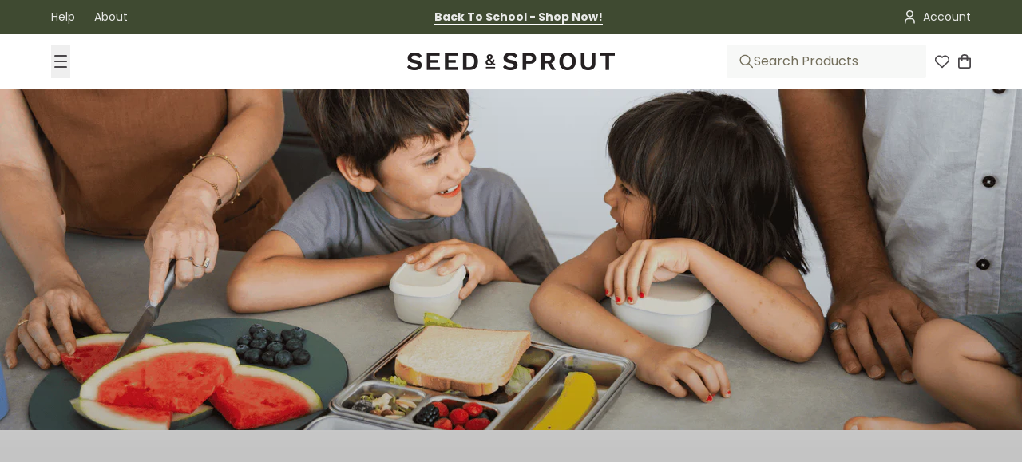

--- FILE ---
content_type: text/css
request_url: https://seedsprout.com.au/cdn/shop/t/376/assets/main.css?v=174848553636916935431769509953
body_size: 52673
content:
/** Shopify CDN: Minification failed

Line 10811:10 Unexpected "{"

**/
/* ! tailwindcss v3.4.3 | MIT License | https://tailwindcss.com */

*,
::before,
::after {
  box-sizing: border-box;
  border-width: 0;
  border-style: solid;
  border-color: #e5e5e5;
}

::before,
::after {
  --tw-content: "";
}

html,
:host {
  line-height: 1.5;
  -webkit-text-size-adjust: 100%;
  tab-size: 4;                                                                                                                                             
  font-family: ui-sans-serif, system-ui, sans-serif, "Apple Color Emoji", "Segoe UI Emoji",
    "Segoe UI Symbol", "Noto Color Emoji";
  font-feature-settings: normal;
  font-variation-settings: normal;
  -webkit-tap-highlight-color: transparent;
}

body {
  margin: 0;
  line-height: inherit;
}

hr {
  height: 0;
  color: inherit;
  border-top-width: 1px;
}

abbr:where([title]) {
  text-decoration: underline;
  -webkit-text-decoration: underline dotted currentColor;
  text-decoration: underline dotted currentColor;
}

h1,
h2,
h3,
h4,
h5,
h6 {
  font-size: inherit;
  font-weight: inherit;
}

a {
  color: inherit;
  text-decoration: inherit;
}

b,
strong {
  font-weight: bolder;
}

code,
kbd,
samp,
pre {
  font-family: ui-monospace, SFMono-Regular, Menlo, Monaco, Consolas, "Liberation Mono",
    "Courier New", monospace;
  font-feature-settings: normal;
  font-variation-settings: normal;
  font-size: 1em;
}

small {
  font-size: 80%;
}

sub,
sup {
  font-size: 75%;
  line-height: 0;
  position: relative;
  vertical-align: baseline;
}

sub {
  bottom: -0.25em;
}

sup {
  top: -0.5em;
}

table {
  text-indent: 0;
  border-color: inherit;
  border-collapse: collapse;
}

button,
input,
optgroup,
select,
textarea {
  font-family: inherit;
  font-feature-settings: inherit;
  font-variation-settings: inherit;
  font-size: 100%;
  font-weight: inherit;
  line-height: inherit;
  letter-spacing: inherit;
  color: inherit;
  margin: 0;
  padding: 0;
}

button,
select {
  text-transform: none;
}

button,
input:where([type="button"]),
input:where([type="reset"]),
input:where([type="submit"]) {
  -webkit-appearance: button;
  background-color: transparent;
  background-image: none;
}

:-moz-focusring {
  outline: auto;
}

:-moz-ui-invalid {
  box-shadow: none;
}

progress {
  vertical-align: baseline;
}

::-webkit-inner-spin-button,
::-webkit-outer-spin-button {
  height: auto;
}

[type="search"] {
  -webkit-appearance: textfield;
  outline-offset: -2px;
}

::-webkit-search-decoration {
  -webkit-appearance: none;
}

::-webkit-file-upload-button {
  -webkit-appearance: button;
  font: inherit;
}

summary {
  display: list-item;
}

blockquote,
dl,
dd,
h1,
h2,
h3,
h4,
h5,
h6,
hr,
figure,
p,
pre {
  margin: 0;
}

fieldset {
  margin: 0;
  padding: 0;
}

legend {
  padding: 0;
}

ol,
ul,
menu {
  list-style: none;
  margin: 0;
  padding: 0;
}
dialog {
  padding: 0;
}

textarea {
  resize: vertical;
}

input::placeholder,
textarea::placeholder {
  opacity: 1;
  color: #a3a3a3;
}

button,
[role="button"] {
  cursor: pointer;
}
:disabled {
  cursor: default;
}

img,
svg,
video,
canvas,
audio,
iframe,
embed,
object {
  display: block;
  vertical-align: middle;
}

img,
video {
  max-width: 100%;
  height: auto;
}
[hidden] {
  display: none;
}

.image-hover-zoom,
.image-hotspot,
.rotate-180,
.-scale-100,
.-scale-x-100,
.transform {
  --tw-translate-x: 0;
  --tw-translate-y: 0;
  --tw-rotate: 0;
  --tw-skew-x: 0;
  --tw-skew-y: 0;
  --tw-scale-x: 1;
  --tw-scale-y: 1;
}

.dropdown-menu,
.modal::part(panel),
.privacy-banner-modal::part(panel),
.newsletter-modal::part(panel),
.carousel-prev,
.carousel-next,
.image-comparison,
.image-comparison__handle,
.button-prev,
.button-next,
.button-zoom-in,
.shadow-block,
.shadow-floating-modal,
.sm\:shadow-block {
  --tw-ring-offset-shadow: 0 0 #0000;
  --tw-ring-shadow: 0 0 #0000;
  --tw-shadow: 0 0 #0000;
  --tw-shadow-colored: 0 0 #0000;
}

.button-outline:not(:hover):not(:active),
:where(.button-primary, .shopify-challenge__button, .shopify-payment-button__button--unbranded):not(
    :hover
  ):not(:active),
.button-secondary:not(:hover):not(:active),
:where(.input, .spr-form-input-text, .spr-form-input-textarea, .spr-form-input-email),
[type="checkbox"],
[type="radio"],
input,
label,
.media::after,
.inner,
.ring-1 {
  --tw-ring-inset:;
  --tw-ring-offset-width: 0px;
  --tw-ring-offset-color: rgb(var(--color-background));
  --tw-ring-color: rgb(59 130 246 / 0.5);
  --tw-ring-offset-shadow: 0 0 #0000;
  --tw-ring-shadow: 0 0 #0000;
  --tw-shadow: 0 0 #0000;
  --tw-shadow-colored: 0 0 #0000;
}
:root {
  --breakpoint-hd: 1400px;
  --breakpoint-xl: 1200px;
  --scrollbar-width: 0px;

  --gray-50: 250 250 250;
  --gray-100: 245 245 245;
  --gray-200: 229 229 229;
  --gray-300: 212 212 212;
  --gray-400: 163 163 163;
  --gray-500: 115 115 115;
  --gray-600: 82 82 82;
  --gray-700: 64 64 64;
  --gray-800: 38 38 38;
  --gray-900: 23 23 23;

  --white: 255 255 255;
  --black: 0 0 0;

  --color-separator: 229 231 235;
  --color-outline: 209 213 219;

  --color-border: 212 212 212;

  --color-background: var(--color-base-background);
  --color-foreground: var(--color-base-foreground);
  --color-headings: var(--color-base-headings);

  --color-modal-active: rgb(var(--color-base-foreground) / 3%);

  --color-icon: var(--color-foreground);

  --color-rating-star-empty: var(--color-foreground);
  --color-rating-star-empty-opacity: 10%;

  --input-color-foreground: var(--color-foreground);
  --input-background: rgb(var(--color-foreground) / 6%);

  --size-h0-rfs: min(4rem, calc(1.77rem + 3vw));
  --size-h1-rfs: min(3.125rem, calc(1.2rem + 2vw));
  --size-h2-rfs: min(2.125rem, calc(1.125rem + 1.25vw));
  --size-h3-rfs: min(1.875rem, calc(1.21875rem + 0.875vw));
  --size-h4-rfs: min(1.5rem, calc(1.008rem + 0.5vw));
  --size-h5-rfs: min(1.25rem, calc(1.0625rem + 0.25vw));
  --size-h6-rfs: min(1.125rem, calc(1.03125rem + 0.125vw));

  --line-height-h0: calc(72 / 64);
  --line-height-h1: calc(56 / 48);
  --line-height-h2: calc(44 / 36);
  --line-height-h3: calc(36 / 30);
  --line-height-h4: calc(32 / 24);
  --line-height-h5: calc(28 / 20);
  --line-height-h6: calc(24 / 18);

  --size-text-lg: calc(var(--font-body-scale, 1) * 1.125rem);
  --size-text-base: calc(var(--font-body-scale, 1) * 1rem);
  --size-text-sm: calc(var(--font-body-scale, 1) * 0.875rem);
  --size-text-xs: calc(var(--font-body-scale, 1) * 0.75rem);
  --size-text-2xs: calc(var(--font-body-scale, 1) * 0.625rem);

  --weight-normal: var(--font-body-weight);
  --weight-bold: var(--font-body-weight-bold);

  --info-badge-text-transform: uppercase;
  --media-badge-offset: 1rem;
}
@media not all and (min-width: 768px) {
  :root {
    --media-badge-offset: 0.5rem;
  }
}
:root {
  --container-padding-const: 4rem;
}
@media not all and (min-width: 1200px) {
  :root {
    --container-padding-const: 2rem;
  }
}
@media not all and (min-width: 768px) {
  :root {
    --container-padding-const: 1.25rem;
  }
}
:root {
  --container-padding: var(--container-padding-const);

  --container-max-inner-width: var(--container-max-inner-width-const);
  --container-max-width: calc(var(--container-max-inner-width) + var(--container-padding) * 2);

  --container-inner-width: calc(
    min(
      100vw - var(--container-padding) * 2 - var(--scrollbar-width),
      var(--container-max-inner-width)
    )
  );

  --container-outer-width: calc(
    50vw - var(--container-inner-width) / 2 - var(--scrollbar-width) / 2
  );

  --announcement-bar-font-size: var(--size-text-sm);
  --announcement-bar-height: 0px;

  --header-min-height: 4.3125rem;
  --header-height-actual: var(--header-height);
  --header-height-sticky: 0px;

  --header-group-height: calc(
    var(--announcement-bar-height, 0px) + var(--header-height-actual, 0px) +
      var(--promotion-bar-height, 0px)
  );

  --allow-transparent-header-padding: 0px;

  --overlay-bg: rgb(0 0 0 / 43%);

  --section-vertical-spacing: var(--section-vertical-spacing-const);
}
@media not all and (min-width: 992px) {
  :root {
    --header-min-height: 5rem;
  }
}
@media not all and (min-width: 768px) {
  :root {
    --header-min-height: 3rem;
  }
}
@media not all and (min-width: 576px) {
  :root {
    --size-h5: 1.125rem;
    --size-h6: 1rem;
  }
}
:root {
  --range-track-color: rgb(var(--gray-100));
  --range-track-height: 0.375rem;

  --range-thumb-color: rgb(var(--color-range-slider));
  --range-thumb-size: 1rem;
  --button-background: var(--button-primary-background);
  --button-background-hover: var(--button-primary-background-hover);
  --button-background-active: var(--button-primary-background-active);
  --button-foreground: var(--button-primary-foreground);

  --viewport-height: 100vh;
  --header-height: 6rem;
  --announcement-bar-height: 0px;
  --promotion-bar-height: 0px;
}
@media not all and (min-width: 768px) {
  :root {
    --header-height: 4rem;
  }
}
@supports (height: 100svh) {
  :root {
    --viewport-height: 100svh;
  }
}
.section-spacing-small {
  --section-vertical-spacing-const: clamp(3rem, 2.4615rem + 2.0513vw, 4rem);
}
.section-spacing-normal {
  --section-vertical-spacing-const: clamp(3rem, 1.9231rem + 4.1026vw, 5rem);
}
.section-spacing-large {
  --section-vertical-spacing-const: clamp(3.5rem, 1.8846rem + 6.1538vw, 6.5rem);
}
.section-spacing-extra-large {
  --section-vertical-spacing-const: clamp(4rem, 1.8462rem + 8.2051vw, 8rem);
}
.block-spacing-small {
  --block-spacing-const: 30px;
  --block-spacing: var(--block-spacing-const);
}
.block-spacing-normal {
  --block-spacing-const: clamp(16px, calc(1rem + ((1vw - 3.6px) * 0.6452)), 24px);
  --block-spacing: var(--block-spacing-const);
}
.block-spacing-large {
  --block-spacing-const: clamp(16px, calc(1rem + ((1vw - 3.6px) * 1.6129)), 36px);
  --block-spacing: var(--block-spacing-const);
}
.block-spacing-extra-large {
  --block-spacing-const: clamp(16px, calc(1rem + ((1vw - 3.6px) * 2.5806)), 48px);
  --block-spacing: var(--block-spacing-const);
}
* {
  box-sizing: border-box;
}
*::before,
*::after {
  box-sizing: inherit;
}
*,
*::before,
*::after {
  border-color: rgb(var(--color-foreground) / 6%);
}
*:focus-visible {
  outline-offset: 2px;
}
[hidden] {
  display: none !important;
}
img {
  color: transparent;
}
svg {
  max-width: 100%;
  height: auto;
}
.spacer {
  flex-grow: 1;
}
html {
  height: 100%;
  font-size: 16px;
}
body {
  margin: 0;
  overflow-y: scroll;
  min-height: 100vh;
  min-height: -webkit-fill-available;
  min-height: -moz-available;
  min-height: stretch;
  min-height: 100svh;
  background-color: rgb(var(--color-background));
  color: rgb(var(--color-foreground));
  display: flex;
  flex-direction: column;
}
body.no-scroll {
  overflow: hidden !important;
  padding-right: var(--scrollbar-width);
}
body.no-scroll .no-scroll-expand {
  margin-right: calc(var(--scrollbar-width) * -1);
  padding-right: var(--scrollbar-width);
}
#MainContent {
  flex-grow: 1;
  outline: none;
}
html.js.scroll-animations-enabled scroll-animate [data-animation] {
  opacity: 0;
}
hr {
  border-top-width: 1.25px;
  border-color: rgb(var(--color-foreground) / 6%);
}
html.no-js .no-js-hidden {
  display: none !important;
}
.errors ul {
  padding-left: 1.5rem;
  list-style: disc;
  list-style-position: inside;
}
.visually-hidden {
  position: absolute;
  -webkit-clip-path: inset(50%);
  clip-path: inset(50%);
  width: 1px;
  height: 1px;
  overflow: hidden;
  white-space: nowrap;
}
.skip-to-content-link:focus {
  z-index: 9999;
  position: static;
  -webkit-clip-path: none;
  clip-path: none;
  width: auto;
  height: auto;
  overflow: visible;
}
.container {
  margin: 0 auto;
  width: 100%;
  max-width: var(--container-max-width);
  padding-left: var(--container-padding);
  padding-right: var(--container-padding);
}
.list-unstyled {
  list-style: none;
  margin: 0;
  padding: 0;
}
details > summary {
  list-style: none;
}
details > summary::-webkit-details-marker {
  display: none;
}
/* a {
  text-underline-offset: 0.25rem;
} */
.styled-links a:hover,
.styled-link:hover {
  cursor: pointer;
  text-decoration: underline;
  /* text-underline-offset: 0.25rem; */
}
/* .underlined-link {
  text-decoration: underline;
  text-underline-offset: 0.25rem;
} */
.underlined-link {
    text-decoration: none;
    cursor: pointer;
    background-position: 0 100%;
    background-image: linear-gradient(to right, rgb(var(--color-foreground)), rgb(var(--color-foreground)));
    background-size: 100% 1px;
    background-repeat: no-repeat;
    transition: background-size .3s cubic-bezier(.4,0,.2,1);
}
.underlined-link:hover {
    background-size: 0 1px;
    background-position: 100% 100%;
}
address {
  font-style: normal;
}
button {
  padding: 0;
  letter-spacing: inherit;
}
.button,
.shopify-payment-button__button--unbranded:not([disabled]),
.shopify-payment-button__button--unbranded[disabled],
.shopify-challenge__button {
  display: inline-flex;
  align-items: center;
  justify-content: center;
  padding: 1em 1.5em;
  border: 0;
  border-radius: var(--button-corner-radius);
  font: inherit;
  text-decoration: none;
  cursor: pointer;
  -webkit-user-select: none;
  user-select: none;
  letter-spacing: 0;

  background: rgb(var(--button-background) / var(--button-background-opacity, 1));
  color: rgb(var(--button-foreground));
  transition:
    background-color 200ms,
    color 200ms,
    box-shadow 200ms;

  text-transform: var(--button-text-transform);
  font-family: var(--button-font-family);
  font-weight: var(--button-font-weight);
  line-height: 1;

  position: relative;

  font-size: var(--size-text-sm);
}
@media (min-width: 768px) {
  .button,
  .shopify-payment-button__button--unbranded:not([disabled]),
  .shopify-payment-button__button--unbranded[disabled],
  .shopify-challenge__button {
    font-size: var(--size-text-base);
  }
}
.button:hover,
.shopify-payment-button__button--unbranded:not([disabled]):hover,
.shopify-payment-button__button--unbranded[disabled]:hover,
.shopify-challenge__button:hover {
  background: rgb(var(--button-background-hover) / var(--button-background-hover-opacity, 1));
}
.button:active,
.shopify-payment-button__button--unbranded:not([disabled]):active,
.shopify-payment-button__button--unbranded[disabled]:active,
.shopify-challenge__button:active {
  background: rgb(var(--button-background-active) / var(--button-background-active-opacity, 1));
}
.button:disabled,
.button.disabled,
.shopify-payment-button__button--unbranded:not([disabled]):disabled,
.shopify-payment-button__button--unbranded:not([disabled]).disabled,
.shopify-payment-button__button--unbranded[disabled]:disabled,
.shopify-payment-button__button--unbranded[disabled].disabled,
.shopify-challenge__button:disabled,
.shopify-challenge__button.disabled {
  opacity: 0.5;
  pointer-events: none;
  filter: grayscale(1);
}
.button > .spinner,
.shopify-payment-button__button--unbranded:not([disabled]) > .spinner,
.shopify-payment-button__button--unbranded[disabled] > .spinner,
.shopify-challenge__button > .spinner {
  position: absolute;
  width: 1.5em;
  max-width: 50%;
}
.button > .spinner .path,
.shopify-payment-button__button--unbranded:not([disabled]) > .spinner .path,
.shopify-payment-button__button--unbranded[disabled] > .spinner .path,
.shopify-challenge__button > .spinner .path {
  stroke: rgb(var(--button-foreground));
}
.shopify-payment-button__button--unbranded:hover {
  background: rgb(
    var(--button-background-hover) / var(--button-background-hover-opacity, 1)
  ) !important;
}
.shopify-payment-button__button--unbranded:active {
  background: rgb(
    var(--button-background-active) / var(--button-background-active-opacity, 1)
  ) !important;
}
.button-primary,
.shopify-challenge__button,
.shopify-payment-button__button--unbranded {
  --button-background: var(--button-primary-background);
  --button-background-hover: var(--button-primary-background-hover);
  --button-background-active: var(--button-primary-background-active);

  --button-foreground: var(--button-primary-foreground);
}
.button-secondary {
  --button-background: var(--button-secondary-background);
  --button-background-hover: var(--button-secondary-background-hover);
  --button-background-active: var(--button-secondary-background-active);

  --button-foreground: var(--button-secondary-foreground);
}
.button-light {
  --button-background: var(--color-foreground);
  --button-background-opacity: 5%;

  --button-background-hover: var(--color-foreground);
  --button-background-hover-opacity: 8%;

  --button-background-active: var(--color-foreground);
  --button-background-active-opacity: 12%;

  --button-foreground: var(--color-foreground);
}
.shopify-payment-button__button--hidden {
  display: none !important;
}
.shopify-payment-button__button {
  height: auto;
}
.shopify-payment-button__button--unbranded {
  white-space: nowrap;
}
.button-outline:not(:hover):not(:active),
.button-primary-outline
  :where(
    .button-primary,
    .shopify-challenge__button,
    .shopify-payment-button__button--unbranded
  ):not(:hover):not(:active),
.button-secondary-outline .button-secondary:not(:hover):not(:active) {
  background: transparent !important;
  color: rgb(var(--button-background)) !important;
  --tw-ring-offset-shadow: var(--tw-ring-inset) 0 0 0 var(--tw-ring-offset-width)
    var(--tw-ring-offset-color);
  --tw-ring-shadow: var(--tw-ring-inset) 0 0 0 calc(2px + var(--tw-ring-offset-width))
    var(--tw-ring-color);
  box-shadow: var(--tw-ring-offset-shadow), var(--tw-ring-shadow), var(--tw-shadow, 0 0 #0000);
  --tw-ring-inset: inset;
  --tw-ring-color: rgb(var(--button-background));
}
.button-outline > .spinner .path,
.button-primary-outline
  :where(.button-primary, .shopify-challenge__button, .shopify-payment-button__button--unbranded)
  > .spinner
  .path,
.button-secondary-outline .button-secondary > .spinner .path {
  stroke: rgb(var(--button-background));
}
button[aria-disabled="true"],
.button[aria-disabled="true"] {
  opacity: 0.6;
  cursor: not-allowed;
}
th {
  text-align: left;
}
.message {
  line-height: 1.75;
}
@media not all and (min-width: 768px) {
  .message {
    font-size: var(--size-text-sm);
  }
}
.message {
  outline: 0 !important;
}
.message:empty {
  display: none;
}
.message::before {
  content: "";
  display: block;
  border-radius: 100rem;
  width: 1em;
  height: 1em;
  flex-shrink: 0;
  margin-top: 0.3125em;
}
.message {
  display: flex;
  gap: 0.75em;
}
.message-danger::before {
  background: currentColor;
  background-image: var(--svg-message-danger);
}
.message-success::before {
  background: currentColor;
  background-image: var(--svg-message-success);
}
.message-unavailable::before {
  background: currentColor;
  background-image: var(--svg-message-unavailable);
}
.media {
  display: block;
  position: relative;
  overflow: hidden;
  aspect-ratio: var(--aspect-ratio, auto);
}
.media :where(img, video, svg) {
  width: 100%;
  height: 100%;
  object-fit: cover;
}
.media iframe {
  width: 100%;
  height: 100%;
}
.media--overlay::before {
  content: "";
  display: block;
  position: absolute;
  top: 0;
  right: 0;
  bottom: 0;
  left: 0;
  z-index: 5;
  background: var(--media-overlay);
  opacity: var(--media-overlay-opacity, 1);
}
.media--contain :where(img, video, svg) {
  object-fit: contain;
}
.media--ratio-4-3 {
  --aspect-ratio: 4 / 3;
}
.media--ratio-3-2 {
  --aspect-ratio: 3 / 2;
}
.media--ratio-16-9 {
  --aspect-ratio: 16 / 9;
}
.media--ratio-21-9 {
  --aspect-ratio: 21 / 9;
}
.media--ratio-3-4 {
  --aspect-ratio: 3 / 4;
}
.media--ratio-2-3 {
  --aspect-ratio: 2 / 3;
}
.media--ratio-1-1 {
  --aspect-ratio: 1 / 1;
}
.model-icon::after {
  position: absolute;
  top: 20px;
  left: 20px;
  filter: drop-shadow(0px 0px 2px black);
  pointer-events: none;
  content: attr(data-label);
  padding: 5px;
  background-color: rgb(var(--color-background));
}
.align-left {
  text-align: left;
}
.align-center {
  text-align: center;
}
.align-right {
  text-align: right;
}
.pagination {
  --pagination-scale: 1;
}
@media not all and (min-width: 576px) {
  .pagination {
    --pagination-scale: 0.875;
  }
}
.pagination {
  display: flex;
  justify-content: center;
}
.pagination li {
  display: flex;
  align-items: center;
  justify-content: center;
  font-size: calc(var(--size-text-sm) * var(--pagination-scale));
  width: calc(2.5rem * var(--pagination-scale));
  height: calc(3rem * var(--pagination-scale));
  font-weight: var(--weight-bold);
  border-radius: var(--block-sm-corner-radius);
  background-color: rgb(var(--color-foreground) / 0.05);
}
.pagination li.active {
  background: rgb(var(--color-foreground));
  color: rgb(var(--color-background));
}
.pagination li a {
  width: 100%;
  height: 100%;
  display: flex;
  align-items: center;
  justify-content: center;
}
.pagination ol {
  display: flex;
  gap: calc(0.75rem * var(--pagination-scale));
  flex-wrap: wrap;
  justify-content: center;
}
.pagination .pagination-prev svg,
.pagination .pagination-next svg {
  width: calc(1rem * var(--pagination-scale));
  height: calc(1rem * var(--pagination-scale));
}
.pagination .pagination-prev svg {
  transform: scaleX(-1);
}
.loading-overlay {
  display: none;
  position: fixed;
  top: 0;
  right: 0;
  bottom: 0;
  left: 0;
  background: rgb(var(--color-background) / 50%);
  z-index: 10000;
  display: flex;
  align-items: center;
  justify-content: center;
}
.loading-overlay .spinner {
  width: min(15vw, 5rem);
  height: auto;
}
@keyframes dash {
  0% {
    stroke-dashoffset: 280;
  }

  50% {
    stroke-dashoffset: 75;
    transform: rotate(135deg);
  }

  100% {
    stroke-dashoffset: 280;
    transform: rotate(450deg);
  }
}
.disable-pointer-events {
  pointer-events: none;
}
.cart-badge {
  --badge-size: 1.125rem;
  background: rgb(var(--color-cart-badge));
  color: rgb(var(--color-cart-badge-foreground));
  font-size: var(--size-text-xs);
  font-weight: var(--weight-bold);
  line-height: var(--badge-size);
  position: absolute;
  left: calc(100% - var(--badge-size) / 2);
  top: calc(var(--badge-size) / -2);
  border-radius: 100rem;
  text-align: center;
  height: var(--badge-size);
  min-width: var(--badge-size);
  padding: 0 4px;
}
@media not all and (min-width: 768px) {
  .cart-badge {
    --badge-size: 1rem;
  }
}
.grid-columns {
  --grid-columns: 4;
  --grid-columns-actual: min(var(--grid-columns), var(--grid-columns-max, 99999));
  display: grid;
  grid-template-columns: repeat(var(--grid-columns-actual), minmax(0, 1fr));
}
.grid-carousel {
  --grid-gap: max(var(--block-spacing), var(--grid-gap-min, 0px));
  --grid-columns-actual: min(var(--grid-columns, 4), var(--grid-columns-max, 99999));

  --grid-item-width: calc(
    100% / var(--grid-columns-actual) - var(--grid-gap) / var(--grid-columns-actual) *
      (var(--grid-columns-actual) - 1)
  );

  display: grid;
  gap: var(--grid-gap);
  grid: auto / auto-flow var(--grid-item-width);
}
:not(.grid-carousel--stack).grid-carousel--pseudo-pr > :last-child {
  position: relative;
}
:not(.grid-carousel--stack).grid-carousel--pseudo-pr > :last-child::after {
  border: 1px solid transparent;
  left: 100%;
  top: -100%;
  position: relative;
  content: "";
  display: block;
  width: var(--scroll-x-pseudo-pr, var(--scroll-bleed));
}
@supports (inset-inline-start: 100%) {
  :not(.grid-carousel--stack).grid-carousel--pseudo-pr > :last-child::after {
    left: auto;
    inset-inline-start: 100%;
  }
}
.grid-carousel-item {
  min-width: 0;
  position: relative;
}
.grid-carousel--stack {
  grid: auto / repeat(var(--grid-columns-actual), minmax(0, 1fr));
}
.grid-carousel--products {
  --grid-columns: 5;
}
@media not all and (min-width: 1400px) {
  .grid-carousel--products {
    --grid-columns: 4;
  }
}
@media not all and (min-width: 1200px) {
  .grid-carousel--products {
    --grid-columns: 3.2;
  }
}
@media not all and (min-width: 992px) {
  .grid-carousel--products {
    --grid-columns: 2.4;
  }
}
@media not all and (min-width: 768px) {
  .grid-carousel--products {
    --grid-columns: 2.2;
  }
}
@media not all and (min-width: 576px) {
  .grid-carousel--products {
    --grid-columns: var(--grid-products-columns-sm);
    --grid-columns: 2.1;
  }
}
.grid-carousel--products.grid-carousel--stack:not(.product-card-container--diff-bg) {
  row-gap: min(3rem, calc(1.5rem + 2vw));
}
@media not all and (min-width: 576px) {
  .grid-carousel--products.grid-carousel--stack.product-card-container--diff-bg {
    margin: 0 calc(var(--container-padding) * -1 + 0.5rem);
    gap: 0.5rem;
  }
}
split-lines {
  display: block;
}
[type="search"]::-webkit-search-cancel-button,
[type="search"]::-webkit-search-decoration {
  -webkit-appearance: none;
  appearance: none;
}
@keyframes dash {
  0% {
    stroke-dashoffset: 280;
  }
  50% {
    stroke-dashoffset: 75;
    transform: rotate(135deg);
  }
  100% {
    stroke-dashoffset: 280;
    transform: rotate(450deg);
  }
}
.spinner .path {
  stroke-dasharray: 280;
  stroke-dashoffset: 0;
  transform-origin: center;
  stroke: currentColor;
  animation: dash 1.4s ease-in-out infinite;
}
deferred-media {
  display: block;
}
.deferred-media-poster {
  cursor: pointer;
  position: absolute;
  top: 0;
  right: 0;
  bottom: 0;
  left: 0;
}
.play-icon {
  display: flex;
  align-items: center;
  justify-content: center;
  position: absolute;
  top: 0;
  right: 0;
  bottom: 0;
  left: 0;
}
.play-icon svg {
  width: 4rem;
  height: 4rem;
  transition: transform 200ms;
  filter: drop-shadow(0px 8px 8px rgb(0 0 0 / 37.5%));
}
.play-icon:hover svg {
  transform: scale(1.0875);
}
.play-icon:active svg {
  transform: scale(0.95);
}
.play-icon .spinner {
  display: none;
}
.video-player--loading .play-icon > :not(.spinner) {
  display: none;
}
.video-player--loading .play-icon .spinner {
  display: block;
}
.prose-align.text-left .prose {
  margin-left: 0;
  margin-right: 0;
}
.prose-align.text-center .prose {
  margin-left: auto;
  margin-right: auto;
  padding-left: max(5rem,calc((100vw - var(--page-width) + 8rem) / 2));
  padding-right: max(5rem,calc((100vw - var(--page-width) + 8rem) / 2));
}
.prose-align.text-right .prose {
  margin-left: auto;
  margin-right: 0;
}
.dropdown-menu {
  position: absolute;
  left: 0;
  top: 0;
  width: max-content;
  -webkit-user-select: none;
  user-select: none;
  transform-origin: top;
  z-index: 1100;
  background: rgb(var(--color-modal-background));
  color: rgb(var(--color-modal-foreground));
  overflow-y: auto;
  overscroll-behavior-y: contain;
  border-radius: var(--dropdown-corner-radius);
  --tw-shadow: 0 8px 16px rgb(0 0 0 / 8%);
  --tw-shadow-colored: 0 8px 16px var(--tw-shadow-color);
  box-shadow: var(--tw-ring-offset-shadow, 0 0 #0000), var(--tw-ring-shadow, 0 0 #0000),
    var(--tw-shadow);
  outline-style: solid;
  outline-width: 1px;
  outline-offset: -1px;
  outline-color: rgb(var(--color-foreground) / 0.1);
}
smooth-collapse.collapsing > details[open] > summary .collapse-chevron svg {
  transform: rotate(90deg);
}
.shopify-section.loading .collapse-chevron svg {
  transition: none !important;
}
details > summary {
  -webkit-user-select: none;
  user-select: none;
  cursor: pointer;
}
.disabled {
  opacity: 0.5;
  pointer-events: none;
  -webkit-user-select: none;
  user-select: none;
}
.hide-input-arrows::-webkit-outer-spin-button,
.hide-input-arrows::-webkit-inner-spin-button {
  -webkit-appearance: none;
  margin: 0;
}
.hide-input-arrows {
  -moz-appearance: textfield;
}
.custom-scrollbar {
  scrollbar-width: thin;
}
.custom-scrollbar::-webkit-scrollbar {
  width: 6px;
  height: 6px;
}
.custom-scrollbar::-webkit-scrollbar-track {
  background: rgb(var(--gray-200));
}
.custom-scrollbar::-webkit-scrollbar-thumb {
  background: rgb(var(--color-base-foreground));
}
.sale-price {
  color: rgb(var(--color-sale-price));
}
.alert {
  border-radius: var(--block-corner-radius);
  padding-top: 0.75rem;
  padding-bottom: 0.75rem;
  padding-left: 1rem;
  padding-right: 1rem;
}
@media not all and (min-width: 768px) {
  .alert {
    font-size: var(--size-text-sm);
  }
}
@media (min-width: 768px) {
  .alert {
    padding-top: 1rem;
    padding-bottom: 1rem;
    padding-left: 1.5rem;
    padding-right: 1.5rem;
  }
}
.alert-success {
  --tw-bg-opacity: 1;
  background-color: rgb(var(--color-success-light) / var(--tw-bg-opacity));
  --tw-text-opacity: 1;
  color: rgb(var(--color-success) / var(--tw-text-opacity));
}
.alert-danger {
  --tw-bg-opacity: 1;
  background-color: rgb(var(--color-danger-light) / var(--tw-bg-opacity));
  --tw-text-opacity: 1;
  color: rgb(var(--color-danger) / var(--tw-text-opacity));
}
.progress-bar {
  background-color: rgb(var(--black) / 6%);
  height: 0.375rem;
  overflow: hidden;
  border-radius: var(--block-xs-corner-radius);
}
.progress-bar-inner {
  background-color: rgb(var(--color-progress-bar));
  height: 100%;
}
.info-badge {
  text-transform: var(--info-badge-text-transform);
  display: inline-block;
  white-space: nowrap;
  border-radius: var(--block-xs-corner-radius);
  --tw-bg-opacity: 1;
  background-color: rgb(var(--color-foreground) / var(--tw-bg-opacity));
  padding-left: 0.5rem;
  padding-right: 0.5rem;
  padding-top: 0.375rem;
  padding-bottom: 0.375rem;
  font-size: var(--size-text-2xs);
  font-weight: var(--font-body-weight-bold);
  line-height: 1;
  --tw-text-opacity: 1;
  color: rgb(var(--color-background) / var(--tw-text-opacity));
}
@media (min-width: 768px) {
  .info-badge {
    font-size: var(--size-text-xs);
  }
}
.info-badge.sale-badge {
  --tw-bg-opacity: 1;
  background-color: rgb(var(--color-sale-badge) / var(--tw-bg-opacity));
  --tw-text-opacity: 1;
  color: rgb(var(--color-sale-badge-text) / var(--tw-text-opacity));
}
.info-badge.sold-out-badge {
  background: rgb(var(--color-sold-out-badge));
  color: rgb(var(--color-sold-out-badge-text));
}
.info-badge.article-badge {
  background: rgb(var(--color-article-category-badge));
  color: rgb(var(--color-article-category-badge-text));
}
.info-badge.custom-badge {
  background: rgb(var(--color-custom-badge));
  color: rgb(var(--color-custom-badge-text));
}
.product-carousel-wrapper {
  --carousel-button-y: 37.5%;
}
.localization-select {
  position: relative;
  cursor: pointer;
  -webkit-user-select: none;
  user-select: none;
  border-width: 2px;
  border-color: rgb(var(--color-foreground) / var(--tw-border-opacity));
  --tw-border-opacity: 0.15;
  padding-top: 0.75rem;
  padding-bottom: 0.75rem;
  padding-left: 1rem;
  padding-right: 4rem;
}
.localization-select:hover {
  --tw-border-opacity: 0.3;
}
@media (min-width: 768px) {
  .localization-select {
    padding-top: 1rem;
    padding-bottom: 1rem;
    padding-left: 1.5rem;
  }
}
:not(dropdown-element.fading-out) > details[open] > summary > .localization-select {
  --tw-border-opacity: 1;
}
.localization-select__chevron {
  position: absolute;
  right: 1.5rem;
  top: 0px;
  bottom: 0px;
  display: flex;
  width: 1rem;
  align-items: center;
}
.button-pill {
  display: flex;
  cursor: pointer;
  -webkit-user-select: none;
  user-select: none;
  align-items: center;
  white-space: nowrap;
  border-radius: 9999px;
  font-size: var(--size-text-sm);
  font-weight: var(--font-body-weight-bold);
  line-height: 1.25;
  text-decoration-line: none;
  padding-top: 0.75em;
  padding-bottom: 0.75em;
  padding-left: 1.5em;
  padding-right: 1.5em;
}
@media (min-width: 768px) {
  .button-pill {
    font-size: var(--size-text-base);
  }
}
.button-pill {
  background: rgb(var(--button-pill-background, var(--color-foreground) / 6%));
  color: rgb(var(--button-pill-foreground, var(--color-foreground)));
}
.button-pill:hover {
  background: rgb(var(--button-pill-background-hover, var(--color-foreground) / 10%));
}
.button-pill:active {
  background: rgb(var(--button-pill-background-active, var(--color-foreground) / 20%));
}
.button-pill--sm {
  font-size: var(--size-text-xs);
}
@media (min-width: 768px) {
  .button-pill--sm {
    font-size: var(--size-text-sm);
  }
}
.button-pill.active,
input[type="radio"]:checked + label.button-pill {
  --color-foreground: var(--color-base-accent-foreground);
  --color-background: var(--color-base-accent);
  pointer-events: none;
  --tw-bg-opacity: 1;
  background-color: rgb(var(--color-base-accent) / var(--tw-bg-opacity));
  --tw-text-opacity: 1;
  color: rgb(var(--color-base-accent-foreground) / var(--tw-text-opacity));
}
sticky-sidebar {
  display: flex;
  align-items: flex-start;
  height: 100%;
}
.sticky-sidebar-disabled {
  --sticky-sidebar-disabled: 1;
}
.shopify-challenge__container {
  padding: 2rem 0;
}
.shopify-challenge__container p {
  margin-bottom: 1rem;
}
.shopify-challenge__container .btn {
  margin-top: 1.5rem;
}
@keyframes animateSkeleton {
  0% {
    background-position-x: -400px;
  }
  66%,
  100% {
    background-position-x: calc(100% + 400px);
  }
}
.skeleton {
  background-color: rgb(var(--color-foreground) / 8%);
  background-image: linear-gradient(
    90deg,
    rgb(var(--white) / 0%) 0%,
    rgb(var(--white) / 75%) 40%,
    rgb(var(--white) / 75%) 60%,
    rgb(var(--white) / 0%) 100%
  );
  background-size: 400px 100%;
  background-repeat: no-repeat;
  animation: animateSkeleton 1.25s ease-in-out infinite;
  border-radius: var(--block-sm-corner-radius);
}
height-observer {
  display: contents;
}
.separator-dot {
  height: 0.25rem;
  width: 0.25rem;
  flex-shrink: 0;
  border-radius: 9999px;
  background-color: rgb(var(--color-foreground) / 0.25);
}
.metafield-rich_text_field > :first-child {
  margin-top: 0;
}
.metafield-rich_text_field > :last-child {
  margin-bottom: 0;
}
.image-hover-zoom-enabled .image-hover-zoom {
  transition-property: transform;
  transition-timing-function: cubic-bezier(0.4, 0, 0.2, 1);
  transition-duration: 1000ms;
  transition-timing-function: cubic-bezier(0.34, 0.01, 0.04, 0.98);
}
.image-hover-zoom-enabled .group:hover .image-hover-zoom {
  --tw-scale-x: 1.05;
  --tw-scale-y: 1.05;
  transform: translate(var(--tw-translate-x), var(--tw-translate-y)) rotate(var(--tw-rotate))
    skewX(var(--tw-skew-x)) skewY(var(--tw-skew-y)) scaleX(var(--tw-scale-x))
    scaleY(var(--tw-scale-y));
}
.section[enable-transparent-header] .page-banner__content {
  padding-top: var(--allow-transparent-header-padding);
}
.content-over-media {
  position: relative;
  display: grid;
}
.content-over-media[enable-transparent-header] .content-over-media__content {
  padding-top: max(var(--section-vertical-spacing), var(--allow-transparent-header-padding));
}
.content-over-media__media {
  pointer-events: none;
  position: absolute;
  top: 0px;
  right: 0px;
  bottom: 0px;
  left: 0px;
  -webkit-user-select: none;
  user-select: none;
}
.content-over-media__content {
  position: relative;
  z-index: 10;
  grid-column-start: 1;
  grid-row-start: 1;
  max-width: 48rem;
  padding-top: var(--section-vertical-spacing);
  padding-bottom: var(--section-vertical-spacing);
}
.content-over-media--full-width .content-over-media__media {
  margin-left: calc(var(--bleed-distance, var(--container-outer-width)) * -1);
  margin-right: calc(var(--bleed-distance, var(--container-outer-width)) * -1);
}
@media (min-width: 576px) {
  .content-over-media--block {
    overflow: hidden;
    border-radius: var(--block-corner-radius);
  }
}
.content-over-media--block .content-over-media__content {
  padding-left: var(--container-outer-width);
  padding-right: var(--container-outer-width);
}
@media (min-width: 576px) {
  .content-over-media--block .content-over-media__content {
    padding-left: 2rem;
    padding-right: 2rem;
  }
}
@media (min-width: 768px) {
  .content-over-media--block .content-over-media__content {
    padding-left: 3rem;
    padding-right: 3rem;
  }
}
@media (min-width: 992px) {
  .content-over-media--block .content-over-media__content {
    padding-left: 4rem;
    padding-right: 4rem;
  }
}
.content-over-media--natural-size .content-over-media__media {
  position: relative;
  top: auto;
  right: auto;
  bottom: auto;
  left: auto;
  grid-column-start: 1;
  grid-row-start: 1;
}
.placeholder {
  --tw-bg-opacity: 1;
  background-color: rgb(229 229 229 / var(--tw-bg-opacity));
  fill: #737373;
}
.placeholder--dark {
  --tw-bg-opacity: 1;
  background-color: rgb(38 38 38 / var(--tw-bg-opacity));
  fill: #525252;
}
html.js .prevent-transition-on-load {
  transition: none !important;
}
html.js .prevent-transition-on-load * {
  transition: none !important;
}
:where(input[type="radio"], input[type="checkbox"]).visually-hidden:focus-visible + label {
  outline-style: solid;
  outline-width: 2px;
  outline-offset: 4px;
  outline-color: #000;
}
.prose img {
  border-radius: var(--block-sm-corner-radius);
}
.media-lq-placeholder {
  filter: blur(10px);
  position: absolute;
  top: 0;
  right: 0;
  bottom: 0;
  left: 0;
  width: 100%;
  height: 100%;
}
.no-js .media-lg-placeholder {
  display: none;
}
.image-loader {
  display: grid;
}
.image-loader.loading {
  background-color: rgb(var(--color-foreground) / 0.05);
}
.image-loader.loaded .loading-bar {
  display: none;
}
.image-loader > * {
  grid-area: 1/1;
  min-height: 0;
}
.image-loader img:first-child {
  z-index: 2;
}
.js .image-loader.loading img {
  opacity: 0;
}
.loading-bar {
  width: min(33.33%, 4rem);
  z-index: 6;
  background: rgb(var(--color-base-background));
  height: 0.125rem;
  align-self: center;
  justify-self: center;
  overflow: hidden;
}
.loading-bar::before {
  display: block;
  height: 100%;
  width: 100%;
  --tw-content: "";
  content: var(--tw-content);
  background: rgb(var(--color-base-foreground));
  animation: 1.2s mediaLoadingBar infinite;
}
@keyframes mediaLoadingBar {
  0% {
    transform-origin: left;
    transform: scaleX(0);
  }

  40% {
    transform-origin: left;
    transform: scaleX(1);
  }

  40.01% {
    transform-origin: right;
    transform: scaleX(1);
  }

  80%,
  100% {
    transform-origin: right;
    transform: scaleX(0);
  }
}
scroll-animate {
  display: contents;
}
.fit-cover {
  aspect-ratio: var(--aspect-ratio, 16 / 9);
  position: absolute;
  min-width: 100%;
  min-height: 100%;
  left: 50%;
  top: 50%;
  transform: translate(-50%, -50%);
}
video-player {
  display: block;
}
.modal {
  --color-background: var(--color-modal-background);
  --color-foreground: var(--color-modal-foreground);
  --color-headings: var(--color-modal-foreground);
}
.modal::part(panel) {
  --tw-shadow: 0 8px 16px rgb(0 0 0 / 8%);
  --tw-shadow-colored: 0 8px 16px var(--tw-shadow-color);
  box-shadow: var(--tw-ring-offset-shadow, 0 0 #0000), var(--tw-ring-shadow, 0 0 #0000),
    var(--tw-shadow);
}
.modal [slot="content"]:focus {
  outline: none;
}
.modal-drawer::part(panel) {
  position: relative;
  width: 28rem;
  max-width: 90vw;
  box-sizing: border-box;
  border-radius: 0;
}
.modal-drawer--lg::part(panel) {
  width: 34rem;
}
.modal-drawer[child]::part(panel-wrapper) {
  position: absolute;
  padding: 0;
  left: calc(100% - 1px);
  width: 28rem;
  max-width: 85vw;
  overflow: clip;
}
.modal-drawer[child]::part(panel) {
  border-left: 1.25px solid rgb(var(--color-foreground) / 6%);
}
.modal-drawer::part(panel-wrapper) {
  justify-content: flex-end;
}
/* .modal-drawer--top::part(panel-wrapper) {
  justify-content: center;
  align-items: flex-start;
} */
.modal-drawer--top::part(panel) {
  width: auto;
  max-width: none;
}
.modal-drawer--right::part(panel-wrapper) {
  justify-content: flex-end;
  /* z-index: 99999; */
}
/* .modal-drawer--bottom::part(panel-wrapper) {
  justify-content: center;
  align-items: flex-end;
} */
.modal-drawer--bottom::part(panel) {
  width: auto;
  max-width: none;
}
.modal-drawer--left::part(panel-wrapper) {
  justify-content: flex-start;
}
@media not all and (min-width: 768px) {
  .mobile-bottom-modal-content {
    max-height: min(650px, 85vh);
  }
}
.modal:not(:defined) [slot="content"] {
  display: none;
}
.modal-close {
  cursor: pointer;
  display: inline-block;
  line-height: 0;
  border-radius: 100rem;
  padding: 0.5rem;
  box-sizing: content-box;
  flex-shrink: 0;
}
.modal-close svg {
  width: 1.25rem;
  --icon-stroke-width: var(--icon-sm-stroke-width);
}
@media (min-width: 768px) {
  .modal-close svg {
    width: 1.5rem;
    --icon-stroke-width: var(--icon-md-stroke-width);
  }
}
.modal-close:hover {
  background-color: rgb(var(--color-foreground));
  color: rgb(var(--color-background));
}
.bottom-modal::part(panel) {
  max-height: 100%;
  overflow-y: auto;
  border-radius: 0;
}
.bottom-modal::part(panel-wrapper) {
  align-items: flex-end;
  padding-left: var(--container-padding);
  padding-right: var(--container-padding);
  z-index: 99999;
}
@media not all and (min-width: 768px) {
  .bottom-modal::part(panel-wrapper) {
    padding-left: 0;
    padding-right: 0;
  }
}
.bottom-modal[position="center"]::part(panel-wrapper) {
  justify-content: center;
}
@media (min-width: 768px) {
  .bottom-modal[position="center-center"]::part(panel) {
    border-radius: var(--block-corner-radius);
  }
}
.bottom-modal[position="center-center"]::part(panel-wrapper) {
  align-items: center;
  justify-content: center;
}
@media not all and (min-width: 768px) {
  .bottom-modal[position="center-center"]::part(panel-wrapper) {
    align-items: flex-end;
  }
}
.bottom-modal[position="right"]::part(panel-wrapper) {
  justify-content: flex-end;
}
.bottom-modal.bottom-modal-md::part(panel) {
  width: 32rem;
}
.bottom-modal.bottom-modal-lg::part(panel) {
  width: 40rem;
}
.bottom-modal.modal-w-full::part(panel) {
  width: 100%;
}
.cart-modal {
  --cart-modal-px: 1.5rem;
}
@media (min-width: 576px) {
  .cart-modal {
    --cart-modal-px: 2rem;
  }
}
@media (min-width: 768px) {
  .cart-modal {
    --cart-modal-px: 2.5rem;
  }
}
.cart-modal::part(panel) {
  width: 32rem;
  overflow: hidden;
}
.mega-menu-drawer::part(panel) {
  width: var(--mega-menu-drawer-panel-width, 26rem);
  box-shadow: none;
}
.mega-menu-drawer .modal-close {
  margin-left: 1.5rem;
}
.modal-header {
  border-bottom-width: 1.25px;
  padding-left: 2rem;
  padding-right: 2rem;
  padding-bottom: 1.5rem;
  padding-top: 1.5rem;
}
@media (min-width: 576px) {
  .modal-header {
    padding-left: 2.5rem;
    padding-right: 2.5rem;
    padding-bottom: 2rem;
    padding-top: 2rem;
  }
}
.modal-body {
  padding-left: 2rem;
  padding-right: 2rem;
  padding-top: 1.5rem;
  padding-bottom: 1.5rem;
}
@media (min-width: 576px) {
  .modal-body {
    padding-left: 2.5rem;
    padding-right: 2.5rem;
    padding-top: 2rem;
    padding-bottom: 2rem;
  }
}
@media not all and (min-width: 768px) {
  .modal-drawer--mobile-bottom::part(panel-wrapper) {
    justify-content: stretch;
    align-items: flex-end;
    padding: 0;
  }

  .modal-drawer--mobile-bottom::part(panel) {
    width: 100%;
    max-width: none;
  }
}
.modal-search::part(panel) {
  width: 52rem;
  overflow-y: auto;
}
.modal-search--full-width::part(panel) {
  width: 100%;
  border-radius: 0;
}
.modal-search--full-width::part(panel-wrapper) {
  padding-left: 0px;
  padding-right: 0px;
}
.modal-search--full-width [slot="content"] {
  padding-left: var(--container-outer-width);
  padding-right: var(--container-outer-width);
}
.modal-search--full-width .predictive-search__carousel {
  --bleed: var(--container-outer-width);
}
.modal--absolute::part(panel) {
  position: absolute;
}
.modal--absolute::part(panel-wrapper) {
  position: absolute;
}
.modal--absolute::part(overlay) {
  position: absolute;
}
.cart-modal-child {
  --overlay-bg: rgb(0 0 0 / 25%);
}
.cart-modal-child::part(panel-wrapper) {
  padding: 0;
}
.cart-modal-child::part(panel) {
  width: 100%;
  border-radius: 0;
}
.privacy-banner-modal::part(panel-wrapper) {
  align-items: flex-end;
  justify-content: center;
  padding: 1rem;
}
@media (min-width: 768px) {
  .privacy-banner-modal::part(panel-wrapper) {
    padding: 1.5rem;
  }
}
.privacy-banner-modal::part(panel) {
  width: 100%;
  max-width: 42rem;
  border-width: 1.25px;
  border-style: solid;
  border-color: rgb(var(--color-foreground) / 6%);
  padding: 1.25rem;
  --tw-shadow: 0 20px 60px 15px rgba(0 0 0 / 30%);
  --tw-shadow-colored: 0 20px 60px 15px var(--tw-shadow-color);
  box-shadow: var(--tw-ring-offset-shadow, 0 0 #0000), var(--tw-ring-shadow, 0 0 #0000),
    var(--tw-shadow);
}
.privacy-banner-modal--left::part(panel-wrapper) {
  justify-content: flex-start;
}
@media (min-width: 576px) {
  .privacy-banner-modal--left::part(panel) {
    max-width: 24rem;
  }
}
.privacy-banner-modal--right::part(panel-wrapper) {
  justify-content: flex-end;
}
@media (min-width: 576px) {
  .privacy-banner-modal--right::part(panel) {
    max-width: 24rem;
  }
}
.newsletter-modal::part(panel-wrapper) {
  align-items: flex-end;
  justify-content: center;
  padding: 1rem;
}
@media (min-width: 768px) {
  .newsletter-modal::part(panel-wrapper) {
    padding: 1.5rem;
  }
}
.newsletter-modal::part(panel) {
  --tw-shadow: 0 20px 60px 15px rgba(0 0 0 / 30%);
  --tw-shadow-colored: 0 20px 60px 15px var(--tw-shadow-color);
  box-shadow: var(--tw-ring-offset-shadow, 0 0 #0000), var(--tw-ring-shadow, 0 0 #0000),
    var(--tw-shadow);
}
@media (min-width: 768px) {
  .newsletter-modal--bottom-left::part(panel-wrapper) {
    align-items: flex-end;
    justify-content: flex-start;
  }

  .newsletter-modal--center::part(panel-wrapper) {
    align-items: center;
    justify-content: center;
  }

  .newsletter-modal--bottom-right::part(panel-wrapper) {
    align-items: flex-end;
    justify-content: flex-end;
  }
}
.modal--scrollable::part(panel) {
  max-height: 100%;
  overflow-y: auto;
}
.shipping-estimator-modal::part(panel) {
  width: 100%;
}
@media (min-width: 768px) {
  .shipping-estimator-modal::part(panel) {
    width: 512px;
    max-width: 100%;
  }
}
.collection-list-blocks {
  align-items: start;

  --grid-columns: 6;
}
@media not all and (min-width: 1400px) {
  .collection-list-blocks {
    --grid-columns: 5;
  }
}
@media not all and (min-width: 1200px) {
  .collection-list-blocks {
    --grid-columns: 4.1;
  }
}
@media not all and (min-width: 992px) {
  .collection-list-blocks {
    --grid-columns: 3.1;
  }
}
@media not all and (min-width: 768px) {
  .collection-list-blocks {
    --grid-columns: 2.1;
  }
}
@media not all and (min-width: 576px) {
  .collection-list-blocks {
    --grid-columns: var(--collection-list-columns-mobile);
  }
}
.collection-block {
  display: block;
  --color-headings: var(--color-base-headings);
}
.collection-block--overlay {
  --color-headings: 255 255 255;

  display: grid;
}
.collection-block--overlay > * {
  grid-area: 1 / 1;
}
.collection-block__overlay::before {
  content: "";
  background: var(--blocks-item-overlay-bg, rgb(0 0 0 / 15%));
  opacity: var(--blocks-item-overlay-bg-opacity, 1);
  position: absolute;
  top: 0;
  right: 0;
  bottom: 0;
  left: 0;
  z-index: 10;
}
.collection-block__overlay {
  display: grid;
  border-radius: var(--block-corner-radius);
  padding: 1rem;
}
@media (min-width: 768px) {
  .collection-block__overlay {
    padding: 1.5rem;
  }
}
@media (min-width: 1400px) {
  .collection-block__overlay {
    padding: 2rem;
  }
}
.section-main-collection-banner + .section-collection-list {
  --section-vertical-spacing: min(3rem, calc(1.5rem + 2vw));
}
.color {
  background-color: rgb(var(--color-background));
  color: rgb(var(--color-foreground));
  --color-rating-star-empty: var(--color-foreground);
}
.input,
.spr-form-input-text,
.spr-form-input-textarea,
.spr-form-input-email {
  display: block;
  padding: 0.875em 0.875em;
  border-radius: var(--input-corner-radius);
  background-color: transparent;
  color: rgb(var(--color-foreground));
  font: inherit;
  max-width: 100%;
  width: 100%;
  line-height: 1.25em;
  transition: 100ms border-color;
  -webkit-appearance: none;
  appearance: none;
  text-align: left;
}
.input:hover,
.spr-form-input-text:hover,
.spr-form-input-textarea:hover,
.spr-form-input-email:hover {
  border-color: rgb(var(--color-foreground) / 10%);
}
.input:focus,
.spr-form-input-text:focus,
.spr-form-input-textarea:focus,
.spr-form-input-email:focus {
  border-color: rgb(var(--color-base-accent));
  outline: 0;
}
.input.has-icon-left,
.spr-form-input-text.has-icon-left,
.spr-form-input-textarea.has-icon-left,
.spr-form-input-email.has-icon-left {
  padding-left: 3rem;
}
.input.has-icon-right,
.spr-form-input-text.has-icon-right,
.spr-form-input-textarea.has-icon-right,
.spr-form-input-email.has-icon-right {
  padding-right: 3rem;
}
.inputs-filled
  :where(.input, .spr-form-input-text, .spr-form-input-textarea, .spr-form-input-email) {
  background-color: rgb(var(--color-foreground) / 6%);
  --tw-ring-offset-shadow: var(--tw-ring-inset) 0 0 0 var(--tw-ring-offset-width)
    var(--tw-ring-offset-color);
  --tw-ring-shadow: var(--tw-ring-inset) 0 0 0 calc(1px + var(--tw-ring-offset-width))
    var(--tw-ring-color);
  box-shadow: var(--tw-ring-offset-shadow), var(--tw-ring-shadow), var(--tw-shadow, 0 0 #0000);
  --tw-ring-inset: inset;
  --tw-ring-color: transparent;
}
.inputs-filled
  :where(.input, .spr-form-input-text, .spr-form-input-textarea, .spr-form-input-email):hover {
  --tw-ring-color: rgb(var(--color-foreground) / 0.1);
}
.inputs-filled
  :where(.input, .spr-form-input-text, .spr-form-input-textarea, .spr-form-input-email):focus {
  --tw-ring-offset-shadow: var(--tw-ring-inset) 0 0 0 var(--tw-ring-offset-width)
    var(--tw-ring-offset-color);
  --tw-ring-shadow: var(--tw-ring-inset) 0 0 0 calc(2px + var(--tw-ring-offset-width))
    var(--tw-ring-color);
  box-shadow: var(--tw-ring-offset-shadow), var(--tw-ring-shadow), var(--tw-shadow, 0 0 #0000);
  --tw-ring-opacity: 1;
  --tw-ring-color: rgb(var(--color-foreground) / var(--tw-ring-opacity));
  outline: 0;
}
.inputs-outline
  :where(.input, .spr-form-input-text, .spr-form-input-textarea, .spr-form-input-email) {
  --tw-ring-offset-shadow: var(--tw-ring-inset) 0 0 0 var(--tw-ring-offset-width)
    var(--tw-ring-offset-color);
  --tw-ring-shadow: var(--tw-ring-inset) 0 0 0 calc(1px + var(--tw-ring-offset-width))
    var(--tw-ring-color);
  box-shadow: var(--tw-ring-offset-shadow), var(--tw-ring-shadow), var(--tw-shadow, 0 0 #0000);
  --tw-ring-inset: inset;
  --tw-ring-color: rgb(var(--color-foreground) / 0.2);
}
.inputs-outline
  :where(.input, .spr-form-input-text, .spr-form-input-textarea, .spr-form-input-email):hover {
  --tw-ring-color: rgb(var(--color-foreground) / 0.3);
}
.inputs-outline
  :where(.input, .spr-form-input-text, .spr-form-input-textarea, .spr-form-input-email):focus {
  --tw-ring-offset-shadow: var(--tw-ring-inset) 0 0 0 var(--tw-ring-offset-width)
    var(--tw-ring-offset-color);
  --tw-ring-shadow: var(--tw-ring-inset) 0 0 0 calc(2px + var(--tw-ring-offset-width))
    var(--tw-ring-color);
  box-shadow: var(--tw-ring-offset-shadow), var(--tw-ring-shadow), var(--tw-shadow, 0 0 #0000);
  --tw-ring-opacity: 1;
  --tw-ring-color: rgb(var(--color-foreground) / var(--tw-ring-opacity));
  outline: 0;
}
.use-input-accent
  :where(.input, .spr-form-input-text, .spr-form-input-textarea, .spr-form-input-email):focus {
  --tw-ring-opacity: 1;
  --tw-ring-color: rgb(var(--color-input-accent) / var(--tw-ring-opacity));
}
.input-wrapper {
  position: relative;
}
.input-wrapper .icon-left,
.input-wrapper .icon-right {
  position: absolute;
  top: 0;
  bottom: 0;
  display: flex;
  align-items: center;
}
.input-wrapper .icon-left {
  left: 0;
}
.input-wrapper .icon-right {
  right: 0;
}
select.input,
.input.select {
  padding-right: 2.5rem;
}
select.input.select-inline {
  background-color: transparent;
  padding: 0;
  padding-right: 2.25rem;
  background-position: right 0.5rem center;
  border: 0;
  font-weight: var(--weight-bold);
}
button.select,
.form-select {
  position: relative;
}
button.select::after,
.form-select::after {
  content: "";
  display: block;
  width: 1rem;
  height: 1rem;
  background: rgb(var(--color-foreground));
  position: absolute;
  right: 1rem;
  top: calc(50% - 0.5rem);
  -webkit-mask: var(--svg-chevron);
  mask: var(--svg-chevron);
  transform: rotate(90deg);
  transition: transform 200ms;
}
:not(.fading-out) > details[open] > summary button.select::after {
  transform: rotate(270deg);
}
.checkbox,
.radio {
  display: flex;
  text-align: left;
}
.checkbox > input[type="checkbox"],
.radio > input[type="radio"] {
  width: 1.5em;
  height: 1.5em;
  border: var(--input-border-width) solid transparent;
  vertical-align: top;
  background-color: rgb(var(--color-foreground) / 6%);
  background-repeat: no-repeat;
  background-position: center;
  background-size: 0%;
  -webkit-appearance: none;
  appearance: none;
  transition:
    background-size 100ms,
    background-color 100ms;
  margin-right: 0.75em;
  flex-shrink: 0;
  cursor: pointer;
}
.checkbox > input[type="checkbox"]:hover,
.radio > input[type="radio"]:hover {
  --tw-ring-offset-shadow: var(--tw-ring-inset) 0 0 0 var(--tw-ring-offset-width)
    var(--tw-ring-offset-color);
  --tw-ring-shadow: var(--tw-ring-inset) 0 0 0 calc(1px + var(--tw-ring-offset-width))
    var(--tw-ring-color);
  box-shadow: var(--tw-ring-offset-shadow), var(--tw-ring-shadow), var(--tw-shadow, 0 0 #0000);
  --tw-ring-inset: inset;
  --tw-ring-color: rgb(var(--color-foreground) / 0.1);
}
.checkbox > label,
.radio > label {
  cursor: pointer;
  line-height: 1.5em;
  -webkit-user-select: none;
  user-select: none;
  overflow-wrap: anywhere;
}
.checkbox > input[type="checkbox"] {
  background-image: var(--svg-checkbox-check);
  border-radius: var(--input-corner-radius);
}
.checkbox > input[type="checkbox"]:checked {
  --tw-bg-opacity: 1;
  background-color: rgb(var(--color-input-accent) / var(--tw-bg-opacity));
  background-size: 75%;
}
.radio > input[type="radio"] {
  border-radius: 10000px;
  background-image: url("data:image/svg+xml,%3csvg xmlns='http://www.w3.org/2000/svg' viewBox='-2 -2 4 4'%3e%3ccircle r='2' fill='%23fff'/%3e%3c/svg%3e");
}
.radio > input[type="radio"]:checked {
  --tw-bg-opacity: 1;
  background-color: rgb(var(--color-input-accent) / var(--tw-bg-opacity));
  background-size: 50%;
}
.label,
.spr-form-label {
  font-size: var(--label-font-size);
  font-weight: var(--label-font-weight);
  font-family: var(--label-font-family);
  text-transform: var(--label-text-transform);
  display: inline-block;
  letter-spacing: 0.025em;
  font-size: var(--size-text-xs);
}
@media (min-width: 768px) {
  .label,
  .spr-form-label {
    font-size: var(--size-text-sm);
  }
}
.spr-form-label {
  display: block;
}
.dots-indicator {
  display: inline-flex;
  flex-wrap: wrap;
  justify-content: center;
}
.dots-indicator__dot {
  padding: 0.5rem;
}
.dots-indicator__dot::before {
  display: block;
  content: "";
  width: 15px;
  height: 15px;
  background-color: rgb(var(--white));
  opacity: .4;
  border-radius: 50%;
  cursor: pointer;
  transition: background-color 200ms;
  filter: drop-shadow(0px 0px 2px rgba(0 0 0 / 12.5%));
}
.dots-indicator__dot.active::before {
  opacity: 1;
}
.dots-indicator-filled .dots-indicator {
  background: rgb(var(--color-foreground) / 5%);
  padding: 0 0.125rem;
  border-radius: 100rem;
}
.dots-indicator-filled .dots-indicator .dots-indicator__dot::before {
  border: 0;
  background: rgb(var(--color-foreground) / 10%);
}
@media not all and (min-width: 768px) {
  .dots-indicator-filled .dots-indicator .dots-indicator__dot::before {
    width: 0.5rem;
    height: 0.5rem;
  }
}
.dots-indicator-filled .dots-indicator .dots-indicator__dot.active::before {
  background-color: rgb(var(--color-base-accent));
}
.dots-indicator-overlay .dots-indicator {
  background: rgb(var(--white) / 75%);
  -webkit-backdrop-filter: blur(2px);
  backdrop-filter: blur(2px);
  padding: 0.25rem 0.375rem;
  border-radius: 100rem;
}
.dots-indicator-overlay .dots-indicator .dots-indicator__dot {
  border: 0;
  background: rgb(var(--color-foreground) / 12.5%);
}
@media not all and (min-width: 768px) {
  .dots-indicator-overlay .dots-indicator .dots-indicator__dot {
    width: 0.5rem;
    height: 0.5rem;
  }
}
.dots-indicator-overlay .dots-indicator .dots-indicator__dot.active {
  background-color: rgb(var(--color-base-accent));
}
.section.footer {
  --section-vertical-spacing: min(4rem, calc(1.75rem + 3vw));
  --color-background: var(--color-footer-background);
  --color-foreground: var(--color-footer-foreground);
  --color-headings: var(--color-footer-foreground);
  padding-bottom: 0;
}
@media not all and (min-width: 768px) {
  .section.footer {
    font-size: var(--size-text-sm);
  }
}
.footer__blocks {
  display: flex;
  margin-bottom: min(5rem, calc(2rem + 4vw));
  gap: 5rem;
  flex-wrap: wrap;
}
@media not all and (min-width: 992px) {
  .footer__blocks {
    gap: 3rem 1.5rem;
  }
}
.footer__blocks > * {
  flex: 1;
}
.footer__blocks a {
  display: inline-block;
}
.footer-block--text {
  flex-grow: 2;
  min-width: 200px;
}
@media not all and (min-width: 992px) {
  .footer-block--text {
    flex-basis: 100%;
    max-width: none;
  }
}
.footer-block--links {
  min-width: 150px;
  overflow-wrap: anywhere;
}
.footer-block--newsletter {
  flex-grow: 2;
  min-width: 240px;
}
@media not all and (min-width: 992px) {
  .footer-block--newsletter {
    flex-basis: 100%;
    max-width: none;
  }
}
.footer__bottom {
  padding: 2rem 0;
  display: flex;
  flex-wrap: wrap;
}
@media not all and (min-width: 1200px) {
  .footer__bottom {
    flex-direction: column;
    gap: 2rem;
    align-items: center;
  }
}
.footer__bottom .payment-icon {
  width: 3rem;
  height: auto;
}
.footer__list-social {
  display: flex;
  align-items: center;
  gap: 1.5rem 2rem;
  flex-wrap: wrap;
}
/* @media not all and (min-width: 1200px) {
  .footer__list-social {
    justify-content: center;
  }
} */
.footer__list-social svg {
  width: 1.5rem;
  height: 1.5rem;
  transition: transform 150ms;
}
.list-social__link {
  margin: -0.75rem;
  display: block;
  padding: 0.75rem;
}
.list-social__link:hover svg {
  transform: scale(1.1);
}
.list-social__link:active svg {
  transform: none;
}
.section-site-header {
  z-index: 1000;
}
.header {
  --color-background: var(--color-header-background);
  --color-foreground: var(--color-header-foreground);
  --color-headings: var(--color-header-foreground);

  background: rgb(var(--color-background) / var(--header-background-opacity, 100%));
  color: rgb(var(--color-foreground));
  position: relative;
  z-index: 1000;
  min-height: var(--header-min-height);
  display: flex;
  align-items: center;
  padding-top: 0.75rem;
  padding-bottom: 0.75rem;
	border-bottom: 1px solid #E8E8E8;
}
/* @media (min-width: 1150px) {
  .header {
    padding-top: 1.25rem;
    padding-bottom: 1.25rem;
  }
} */
.header__container {
  display: grid;
  align-items: center;
}
.header__logo {
  grid-area: logo;
}
.header__logo img {
  width: var(--header-logo-width);
}
@media not all and (min-width: 768px) {
  .header__logo img {
    width: var(--header-logo-width-mobile);
  }
}
.header__nav {
  grid-area: nav;
  display: flex;
  align-items: center;
}
.header__actions {
  grid-area: actions;
  display: flex;
  align-items: center;
  justify-content: flex-end;
}
@media (min-width: 1150px) {
  .header--desktop-logo-left-nav-left .header__container {
    grid-template-areas: "logo nav actions";
    grid-template-columns: auto auto minmax(max-content, 1fr);
  }

  .header--desktop-logo-left-nav-left .header__nav {
    margin-left: 3rem;
    margin-right: 1rem;
  }
  .header--desktop-logo-left-nav-center .header__container {
    grid-template-areas: "logo nav actions";
    grid-template-columns: minmax(var(--header-logo-width), 1fr) auto minmax(max-content, 1fr);
    gap: 1.5rem;
  }

  .header--desktop-logo-left-nav-center .header__nav ul {
    justify-content: center;
  }

  .header--desktop-logo-left-nav-center .header__logo {
    justify-self: start;
  }
  .header--desktop-logo-center-nav-left .header__container {
    grid-template-areas: "nav logo actions";
    grid-template-columns: 1fr auto minmax(max-content, 1fr);
    gap: 1.5rem;
  }
}
@media not all and (min-width: 1150px) {
  .header--mobile-logo-left .header__container {
    grid-template-areas: "nav logo actions";
    grid-template-columns: auto auto minmax(max-content, 1fr);
  }

  .header--mobile-logo-left .header__nav {
    margin-right: 1.5rem;
  }
  .header--mobile-logo-center .header__container {
    grid-template-areas: "nav logo actions";
    grid-template-columns: 1fr auto minmax(max-content, 1fr);
    gap: 0.5rem;
  }
}
.section-site-header--sticky {
  position: sticky;
  top: 0;
  z-index: 1000;
}
.section-site-header--sticky .header {
  border-bottom: 1.25px solid rgb(var(--color-foreground) / 5%);
}
.section-site-header--hidden {
  transform: translateY(calc(-100% - 2px));
}
.section-site-header.animate {
  transition: transform 0.35s cubic-bezier(0.165, 0.84, 0.44, 1);
}
ul.menu {
  display: flex;
  flex-wrap: wrap;
  gap: 0.75rem 1.3rem;
}
@media not all and (min-width: 1300px) {
  ul.menu {
    display: none;
  }
}
ul.menu .menu-item {
  font-family: var(--navigation-font-family);
  font-weight: var(--navigation-font-weight);
  text-transform: var(--navigation-text-transform);
  font-style: var(--navigation-font-style);
  display: flex;
  align-items: center;
  text-decoration: none;
  cursor: pointer;
  -webkit-user-select: none;
  user-select: none;
  line-height: normal;
  transition: opacity 150ms;
}
ul.menu .menu-item.active .collapse-chevron svg {
  transform: rotate(270deg);
}
ul.menu mega-menu-horizontal details[open] .menu-item {
  opacity: 0.7;
}
.header .header-dropdown {
  min-width: 14rem;
  padding: 1rem 0;
}
.header .header-dropdown details {
  transition: margin 250ms;
}
.header .header-dropdown details[open]:not(.first) {
  margin-top: 0.5rem;
}
.header .header-dropdown details[open]:not(.last) {
  margin-bottom: 0.5rem;
}
.header .header-dropdown smooth-collapse.collapsing details[open] {
  margin: 0;
}
.dropdown-menu-item,
.side-menu-item,
.dropdown-list-item {
  display: flex;
  align-items: center;
  padding: 1rem 1.5rem;
  cursor: pointer;
  text-decoration: none;
  line-height: 1.5;
  overflow-wrap: anywhere;
}
.dropdown-menu-item .collapse-chevron,
.side-menu-item .collapse-chevron,
.dropdown-list-item .collapse-chevron {
  margin-left: 0.5rem;
}
.dropdown-menu-item,
.side-menu-item {
  font-family: var(--navigation-font-family);
  font-weight: var(--navigation-font-weight);
  text-transform: var(--navigation-text-transform);
  font-style: var(--navigation-font-style);
}
.dropdown-menu-item:hover,
.side-menu-item:hover {
  background: rgb(var(--color-modal-foreground) / 2.5%);
}
.dropdown-menu-item.active,
.side-menu-item.active {
  background: var(--color-modal-active);
}
@media (min-width: 768px) {
  .dropdown-list--small .dropdown-list-item {
    padding: 0.75rem 1.25rem;
  }
}
.dropdown-list-item:hover {
  background: rgb(var(--color-modal-foreground) / 2.5%);
}
.dropdown-list-item.active {
  background: var(--color-selected-dropdown-item);
  color: rgb(var(--color-selected-dropdown-item-foreground));
}
.side-menu-item {
  padding-left: 2rem;
  padding-right: 2rem;
  padding-top: 1.25rem;
  padding-bottom: 1.25rem;
  font-size: var(--size-text-lg);
  font-family: var(--navigation-font-family);
  font-weight: var(--navigation-font-weight);
  text-transform: var(--navigation-text-transform);
  font-style: var(--navigation-font-style);
}
.side-menu-item .collapse-chevron svg {
  transition: none;
  transform: none;
}
.dropdown-list-item.active {
  font-weight: var(--weight-bold);
}
.collapse-chevron {
  width: 1rem;
  height: auto;
  flex-shrink: 0;
  --stroke-width: 2;
}
.collapse-chevron svg {
  transform: rotate(90deg);
  transition: transform 200ms;
}
details[open] > summary > .dropdown-menu-item {
  background: var(--color-modal-active);
}
details[open] > summary .collapse-chevron svg {
  transform: rotate(270deg);
}
.fading-out > details[open] > summary .collapse-chevron svg {
  transform: rotate(90deg);
}
.dropdown-submenu {
  background: var(--color-modal-active);
}
.dropdown-submenu .dropdown-submenu-item {
  display: block;
  padding: 0.75rem 1.5rem;
  font-size: var(--size-text-sm);
}
.dropdown-submenu .dropdown-submenu-item:first-child {
  padding-top: 0.5rem;
}
.dropdown-submenu .dropdown-submenu-item:last-child {
  padding-bottom: 1.5rem;
}
.header-separator {
  height: 1.5rem;
  width: 1px;
  background-color: rgb(var(--color-foreground) / 6%);
  margin-left: 1.5rem;
  margin-right: 1rem;
}
.country-flag {
  width: 1.25rem;
  height: 1.25rem;
  border-radius: 100rem;
  box-shadow:
    inset 0 0.375rem 0.25rem -0.25rem rgb(255 255 255 / 40%),
    inset 0 0 0.25rem 0 rgb(0 0 0 / 20%);
  background-repeat: no-repeat;
  background-size: cover;
  background-position: center center;
}
.country-flag[data-iso-code="US"] {
  background-size: 200%;
  background-position-x: 58%;
}
.header-icon-btn {
	display: flex;
	align-items: center;
	position: relative;
	text-decoration: none;
	flex-shrink: 0;
	margin: 0;
	padding: 0;
}
.header-icon-btn svg {
  width: 16px;
  --icon-stroke-width: var(--icon-md-stroke-width);
}
@media (min-width: 768px) {
  .header-icon-btn svg {
    width: 16px;
    --icon-stroke-width: var(--icon-lg-stroke-width);
  }
}
.hamburger {
  display: none;

  padding: 0.5rem 0;
  cursor: pointer;

  --bar-width: 20px;
  --bar-height: 1.5px;
  --anim-speed: 160ms;
}
@media not all and (min-width: 1300px) {
  .hamburger {
    display: block;
  }
}
@media not all and (min-width: 768px) {
  .hamburger {
    margin: 0;
  }
}
.hamburger span {
  width: var(--bar-width);
  height: var(--bar-height);
  background: rgb(var(--color-foreground));
  display: block;
  margin-bottom: 6px;
  transition:
    margin var(--anim-speed),
    transform var(--anim-speed);
  transition-delay: calc(var(--anim-speed) * 0.75), 0s;
  transition-timing-function: cubic-bezier(0.23, 1, 0.32, 1);
}
.hamburger span:last-child {
  margin-bottom: 0;
}
.hamburger.active span {
  transition-delay: 0s, calc(var(--anim-speed) * 0.5);
}
.hamburger.active span:nth-child(1) {
  margin-bottom: 0;
  transform: rotate(45deg);
}
.hamburger.active span:nth-child(2) {
  transform: translateY(calc(var(--bar-height) * -1)) rotate(-45deg);
}
.header-overlay {
  position: fixed;
  top: 0;
  right: 0;
  bottom: 0;
  left: 0;
  background: var(--overlay-bg);
  z-index: 500;
  display: none;
}
.header-overlay.active {
  display: block;
  pointer-events: all;
}
.side-menu-header {
  display: flex;
  align-items: center;
  height: 5rem;
}
.header__logo-img {
  transition: opacity 333ms;
}
.header__logo-img--header-transparent {
  display: none;
}
.product-card {
  display: flex;
  flex-direction: column;
  height: 100%;

  --color-background: var(--color-product-card-background);
  --color-foreground: var(--color-product-card-text);
}
.product-card .price {
  align-items: flex-end;
}
.product-card .regular-price .price-from {
  opacity: 0.75;
}
.product-card .color-swatch-selector label .inner {
  width: 1rem;
}
@media (min-width: 576px) {
  .product-card .color-swatch-selector label .inner {
    width: 1.25rem;
  }
}
.product-card__media-spinner {
  background: rgb(var(--color-product-card-background));
  display: flex;
  align-items: center;
  justify-content: center;
  position: absolute;
  top: 0;
  right: 0;
  bottom: 0;
  left: 0;
  opacity: 0;
  pointer-events: none;
  transition: opacity 150ms;
}
.product-card__media-spinner > svg {
  width: 3rem;
  height: 3rem;
}
.product-card--media-loading .product-card__media-spinner {
  opacity: 1;
}
.product-card-sizes {
  margin-top: 1rem;
  display: flex;
  flex-wrap: wrap;
  gap: 0.25rem;
  font-size: var(--size-text-xs);
}
.product-card-sizes:empty {
  display: none;
}
@media (min-width: 768px) {
  .product-card-sizes {
    gap: 0.375rem;
  }
}
.product-card-size-option {
  height: 1.75rem;
  min-width: 1.75rem;
  border-radius: var(--block-xs-corner-radius);
  border-width: 1.25px;
  border-color: rgb(var(--color-foreground) / 0.2);
  padding-left: 0.375rem;
  padding-right: 0.375rem;
  text-align: center;
  line-height: 1.75rem;
}
.prose-align.product-card-size-option .prose {
  margin-left: auto;
  margin-right: auto;
}
@media not all and (min-width: 576px) {
  .section-header--with-link.product-card-size-option {
    text-align: left;
  }

  .section-header--with-link.product-card-size-option .filler-left {
    display: none;
  }
}
.product-card-size-option.unavailable {
  --tw-border-opacity: 1;
  border-color: rgb(var(--color-foreground) / var(--tw-border-opacity));
  --tw-text-opacity: 1;
  color: rgb(var(--color-foreground) / var(--tw-text-opacity));
  opacity: 0.2;
  background-image: var(--svg-product-card-size-unavailable);
  background-repeat: no-repeat;
  background-position: center center;
  background-size:
    100% 100%,
    auto;
}
@media not all and (min-width: 576px) {
  .product-card-size-option {
    height: 1.5rem;
    min-width: 0px;
    padding-left: 0.25rem;
    padding-right: 0.25rem;
    font-size: var(--size-text-2xs);
    line-height: 1.5rem;
  }
}
.carousel-prev,
.carousel-next {
  --width: 3.5rem;
  --height: 3.5rem;

  width: var(--width);
  height: var(--height);
  background: rgb(var(--white));
  color: rgb(var(--black));
  border: 1.25px solid rgb(var(--black) / 6%);
  border-radius: 100px;
  --tw-shadow: 0 0 8px rgb(0 0 0 / 8%);
  --tw-shadow-colored: 0 0 8px var(--tw-shadow-color);
  box-shadow: var(--tw-ring-offset-shadow, 0 0 #0000), var(--tw-ring-shadow, 0 0 #0000),
    var(--tw-shadow);
  z-index: 200;
  position: absolute;
  cursor: pointer;
  transition: transform 125ms;
  display: flex;
  align-items: center;
  justify-content: center;
  top: calc(var(--carousel-button-y, 50%) - var(--height) / 2);
}
@media not all and (min-width: 768px) {
  .carousel-prev,
  .carousel-next {
    --width: 2.5rem;
    --height: 2.5rem;
  }
}
.carousel-prev svg,
.carousel-next svg {
  width: 1.25rem;
  height: 1.25rem;
}
.carousel-prev:hover,
.carousel-next:hover {
  transform: scale(1.0625);
}
.carousel-prev:active,
.carousel-next:active {
  transform: none;
}
.carousel-prev.is-hidden,
.carousel-next.is-hidden {
  transform: scale(0);
  pointer-events: none;
}
@media (hover: hover) {
  *:not(:hover) > .carousel-prev,
  *:not(:hover) > .carousel-next {
    transition-delay: 250ms;
    transform: scale(0);
  }
}
@media (hover: none), (pointer: coarse) {
  .carousel-prev,
  .carousel-next {
    display: none;
  }
}
.carousel-prev {
  inset-inline-start: var(--carousel-button-x-offset, calc(var(--width) / -2));
}
.carousel-prev svg {
  transform: scaleX(-1);
}
.carousel-next {
  inset-inline-end: var(--carousel-button-x-offset, calc(var(--width) / -2));
}
.scroll-shadow-start,
.scroll-shadow-end {
  position: absolute;
  pointer-events: none;
  --scroll-shadow-size: 3rem;
  background: linear-gradient(
    var(--scroll-shadow-angle),
    rgb(var(--color-background)),
    rgb(var(--color-background) / 0.75),
    transparent
  );
}
.scroll-shadow-start {
  --progress: calc(var(--scroll-progress) * 5);
  --progress-limited: min(1, var(--progress));
  opacity: var(--progress-limited);
}
.scroll-shadow-end {
  --progress: calc((var(--scroll-progress) - 0.8) * 5);
  --progress-limited: max(0, var(--progress));
  --progress-reversed: calc(1 - var(--progress-limited));
  opacity: var(--progress-reversed);
}
.scroll-shadow-horizontal .scroll-shadow-start {
  top: 0;
  bottom: 0;
  left: 0;
  width: calc(var(--scroll-shadow-size) * var(--progress-limited));
  --scroll-shadow-angle: 90deg;
}
.scroll-shadow-horizontal .scroll-shadow-end {
  top: 0;
  bottom: 0;
  right: 0;
  width: calc(var(--scroll-shadow-size) * var(--progress-reversed));
  --scroll-shadow-angle: 270deg;
}
.scroll-shadow-vertical .scroll-shadow-start {
  left: 0;
  right: 0;
  top: 0;
  height: calc(var(--scroll-shadow-size) * var(--progress-limited));
  --scroll-shadow-angle: 180deg;
}
.scroll-shadow-vertical .scroll-shadow-end {
  left: 0;
  right: 0;
  bottom: 0;
  height: calc(var(--scroll-shadow-size) * var(--progress-reversed));
  --scroll-shadow-angle: 0deg;
}
.slide-carousel {
  display: grid;
  align-items: start;
}
.slide-carousel > * {
  grid-area: 1 / -1;
}
.slide-carousel > *:not(.is-active) {
  opacity: 0;
  visibility: hidden;
}
.section-slideshow {
  --section-vertical-spacing: 3rem;
}
@media not all and (min-width: 768px) {
  .section-slideshow {
    --section-vertical-spacing: 2rem;
  }
}
.section-slideshow {
  --slideshow-header-offset: calc(
    var(--announcement-bar-height, 0px) + var(--header-height-actual, 0px)
  );
}
.slideshow-element {
  display: grid;
  margin: 0 auto;
  position: relative;
  overflow: hidden;
  background: rgb(var(--color-foreground));
  z-index: 50;
}
.slideshow-controls {
  position: absolute;
  bottom: 1.5rem;
  left: 0;
  right: 0;
  justify-content: flex-end;
  align-items: center;
  z-index: 200;
  opacity: 0;
  pointer-events: none;
  display: flex;

  transition: opacity 500ms;
}
.slideshow-controls.show {
  opacity: 1;
  pointer-events: all;
}
@media not all and (min-width: 768px) {
  .slideshow-controls {
    bottom: 1rem;
  }
}
.slideshow-controls .button-circle {
  --button-background: var(--color-base-background);
  --button-background-opacity: 0.9;
  --button-background-hover: var(--color-base-background);
  --button-background-active: var(--color-base-background);
  --button-foreground: var(--color-base-foreground);

  width: 3rem;
  height: 3rem;
  padding: 0;
  border-radius: 100rem;
}
@media not all and (min-width: 768px) {
  .slideshow-controls .button-circle {
    width: 2.5rem;
    height: 2.5rem;
  }
}
.slideshow-controls .button-circle svg {
  width: 1rem;
  height: 1rem;
}
.slideshow-controls .button-prev svg {
  transform: rotate(180deg);
}
.slideshow-controls .slide-counter {
  font-weight: var(--weight-bold);
  color: rgb(var(--color-background));
  font-size: var(--size-text-xs);
  letter-spacing: 0.05em;
  width: 3rem;
  height: 3rem;
  display: flex;
  align-items: center;
  justify-content: center;
  text-align: center;
  position: relative;
  -webkit-user-select: none;
  user-select: none;
  text-shadow: 0 0 3px rgb(0 0 0 / 40%);
}
@media not all and (min-width: 768px) {
  .slideshow-controls .slide-counter {
    width: 2.5rem;
    height: 2.5rem;
    font-size: var(--size-text-2xs);
  }
}
.slideshow-controls .slide-counter svg {
  position: absolute;
  top: 0;
  right: 0;
  bottom: 0;
  left: 0;
}
.slideshow-controls .slide-counter span {
  position: relative;
  z-index: 10;
}
.slideshow-controls .button-prev {
  margin-left: 1rem;
}
@media not all and (min-width: 768px) {
  .slideshow-controls .button-prev {
    margin-left: 0.75rem;
  }
}
.slideshow-controls .button-next {
  margin-left: 0.5rem;
}
@media not all and (min-width: 768px) {
  .slideshow-controls .button-next {
    margin-left: 0.5rem;
  }
}
.slideshow-element.autoplay-paused .slide-counter svg > circle:nth-child(1) {
  stroke: rgb(255 255 255 / 90%);
}
.slideshow-element.autoplay-paused .slide-counter svg > circle:nth-child(2) {
  display: none;
}
.slideshow-slide {
  grid-area: 1 / 1;
  display: grid;
  visibility: hidden;

  --slideshow-available-height: calc(var(--viewport-height) - var(--slideshow-header-offset));

  --slideshow-min-height: 500px;
}
@media (min-width: 768px) {
  .slideshow-slide {
    --slideshow-min-height: 560px;
  }
}
.slideshow-slide {
  min-height: max(
    var(--slideshow-min-height),
    min(var(--slideshow-available-height), var(--slideshow-target-height))
  );

  --slide-content-top-padding: min(4rem, calc(1.75rem + 3vw));
  --slide-content-bottom-padding: 5rem;
}
.slideshow-slide.active {
  visibility: visible;
}
.slideshow-slide.anim-in {
  z-index: 100;
}
.slideshow-slide:not(.active):not(.preload) :where(img, video) {
  display: none;
}
.js .slide-loading .slide-content {
  opacity: 0;
}
.slide-background {
  grid-area: 1 / 1;
  background-color: rgb(var(--gray-100));
  position: relative;
}
.slide-background::before {
  content: "";
  position: absolute;
  top: 0;
  right: 0;
  bottom: 0;
  left: 0;
  background: var(--slide-background-overlay, none);
  opacity: var(--slide-background-overlay-opacity, 0);
  z-index: 5;
}
@media not all and (min-width: 768px) {
  .slide-background::before {
    background: var(--slide-background-mobile-overlay, none);
    opacity: var(--slide-background-mobile-overlay-opacity, 0);
  }
}
.slide-background :where(img, svg, video, lqip-element) {
  position: absolute;
  top: 0;
  right: 0;
  bottom: 0;
  left: 0;
  width: 100%;
  height: 100%;
  object-fit: cover;
}
.slideshow-element[adaptive-height] .slide-background :where(img, svg, video, lqip-element) {
  position: static;
}
.slideshow-element[adaptive-height] .slideshow-slide {
  min-height: 0;
  align-self: start;
}
.slideshow-element[adaptive-height] .slideshow-slide:not(.active),
.slideshow-element[adaptive-height] .slideshow-slide.anim-out {
  position: absolute;
  top: 0;
  right: 0;
  bottom: 0;
  left: 0;
}
.slide-content {
  grid-area: 1 / 1;
  z-index: 75;
}
.slide-content > .container {
  height: 100%;
  display: flex;
  padding-top: var(--slide-content-top-padding);
  padding-bottom: var(--slide-content-bottom-padding);
}
.slideshow-element-wrapper:not(.slideshow-wrapper--block) .slide-content > .container {
  padding-top: max(var(--slide-content-top-padding), var(--allow-transparent-header-padding));
}
.slide-buttons {
  margin-top: 1.5rem;
  display: inline-flex;
  flex-wrap: wrap;
  column-gap: 1rem;
  row-gap: 0.5rem;
}
.slide-buttons:empty {
  display: none;
}
@media (min-width: 768px) {
  .slide-buttons {
    margin-top: 2rem;
  }
}
.slide-content-inner {
  min-width: 13rem;
  max-width: min(95%, var(--slide-content-max-width));
  width: 100%;
  color: rgb(var(--color-foreground));
}
@media not all and (min-width: 768px) {
  .slide-content-inner {
  }
  .slide-content-inner.mobile\:content-align-top-center {
    margin: 0 auto;
    text-align: center;
  }

  .slide-content-inner.mobile\:content-align-top-center .slide-buttons {
    justify-content: center;
  }

  .slide-content-inner.mobile\:content-align-top-right {
    margin-left: auto;
    text-align: right;
  }

  .slide-content-inner.mobile\:content-align-top-right .slide-buttons {
    justify-content: flex-end;
  }

  .slide-content-inner.mobile\:content-align-middle-left {
    align-self: center;
  }

  .slide-content-inner.mobile\:content-align-middle-left .slide-buttons {
    justify-content: flex-start;
  }

  .slide-content-inner.mobile\:content-align-middle-center {
    align-self: center;
    margin: 0 auto;
    text-align: center;
  }

  .slide-content-inner.mobile\:content-align-middle-center .slide-buttons {
    justify-content: center;
  }

  .slide-content-inner.mobile\:content-align-middle-right {
    align-self: center;
    margin-left: auto;
    text-align: right;
  }

  .slide-content-inner.mobile\:content-align-middle-right .slide-buttons {
    justify-content: flex-end;
  }

  .slide-content-inner.mobile\:content-align-bottom-left {
    align-self: flex-end;
  }

  .slide-content-inner.mobile\:content-align-bottom-left .slide-buttons {
    justify-content: flex-start;
  }

  .slide-content-inner.mobile\:content-align-bottom-center {
    align-self: flex-end;
    margin: 0 auto;
    text-align: center;
  }

  .slide-content-inner.mobile\:content-align-bottom-center .slide-buttons {
    justify-content: center;
  }

  .slide-content-inner.mobile\:content-align-bottom-right {
    align-self: flex-end;
    margin-left: auto;
    text-align: right;
    margin-bottom: 2rem;
  }

  .slide-content-inner.mobile\:content-align-bottom-right .slide-buttons {
    justify-content: flex-end;
  }
}
@media (min-width: 768px) {
  .slide-content-inner.desktop\:content-align-top-center {
    margin: 0 auto;
    text-align: center;
  }

  .slide-content-inner.desktop\:content-align-top-center .slide-buttons {
    justify-content: center;
  }

  .slide-content-inner.desktop\:content-align-top-right {
    margin-left: auto;
    text-align: right;
  }

  .slide-content-inner.desktop\:content-align-top-right .slide-buttons {
    justify-content: flex-end;
  }

  .slide-content-inner.desktop\:content-align-top-right.desktop\:content-text-left {
    width: 50%;
  }

  .slide-content-inner.desktop\:content-align-middle-left {
    align-self: center;
  }

  .slide-content-inner.desktop\:content-align-middle-left .slide-buttons {
    justify-content: flex-start;
  }

  .slide-content-inner.desktop\:content-align-middle-center {
    align-self: center;
    margin: 0 auto;
    text-align: center;
  }

  .slide-content-inner.desktop\:content-align-middle-center .slide-buttons {
    justify-content: center;
  }

  .slide-content-inner.desktop\:content-align-middle-right {
    align-self: center;
    margin-left: auto;
    text-align: right;
  }

  .slide-content-inner.desktop\:content-align-middle-right .slide-buttons {
    justify-content: flex-end;
  }

  .slide-content-inner.desktop\:content-align-middle-right.desktop\:content-text-left {
    width: 50%;
  }

  .slide-content-inner.desktop\:content-align-bottom-left {
    align-self: flex-end;
  }

  .slide-content-inner.desktop\:content-align-bottom-left .slide-buttons {
    justify-content: flex-start;
  }

  .slide-content-inner.desktop\:content-align-bottom-center {
    align-self: flex-end;
    margin: 0 auto;
    text-align: center;
  }

  .slide-content-inner.desktop\:content-align-bottom-center .slide-buttons {
    justify-content: center;
  }

  .slide-content-inner.desktop\:content-align-bottom-right {
    align-self: flex-end;
    margin-left: auto;
    text-align: right;
    margin-bottom: 2rem;
  }

  .slide-content-inner.desktop\:content-align-bottom-right .slide-buttons {
    justify-content: flex-end;
  }

  .slide-content-inner.desktop\:content-align-bottom-right.desktop\:content-text-left {
    width: 50%;
  }

  .slide-content-inner.desktop\:content-text-left {
    text-align: left;
  }

  .slide-content-inner.desktop\:content-text-left .slide-buttons {
    justify-content: flex-start;
  }

  .slide-content-inner.desktop\:content-text-center {
    text-align: center;
  }

  .slide-content-inner.desktop\:content-text-center .slide-buttons {
    justify-content: center;
  }

  .slide-content-inner.desktop\:content-text-right {
    text-align: right;
  }

  .slide-content-inner.desktop\:content-text-right .slide-buttons {
    justify-content: flex-end;
  }
}
.slide-content-inner.has-background {
  background-color: rgb(var(--color-background));
  padding: min(3rem, calc(1.5rem + 2vw));
}
.slideshow-wrapper--block {
  padding-top: max(var(--section-vertical-spacing), var(--allow-transparent-header-padding));
  padding-bottom: var(--section-vertical-spacing);
  padding-left: var(--container-padding);
  padding-right: var(--container-padding);
}
.slideshow-wrapper--block .slideshow-element {
  max-width: var(--container-max-inner-width);
  border-radius: var(--block-corner-radius);
}
.slideshow-wrapper--block .slideshow-slide {
  --slideshow-available-height: calc(
    var(--viewport-height) - var(--slideshow-header-offset) -
      max(var(--section-vertical-spacing), var(--allow-transparent-header-padding)) -
      var(--section-vertical-spacing)
  );
}
body {
  font-family: var(--font-body-family);
  font-style: var(--font-body-style);
  font-weight: var(--font-body-weight);
  letter-spacing: var(--font-body-letter-spacing);
  font-size: var(--size-text-base);
}
.body-font {
  font-family: var(--font-body-family);
  font-style: var(--font-body-style);
}
.h0,
.h1,
.h2,
.h3,
.h4,
.h5,
.h6 {
  color: rgb(var(--color-headings));
  font-family: var(--font-heading-family);
  font-style: var(--font-heading-style);
  font-weight: var(--font-heading-weight);
  text-transform: var(--heading-text-transform);
  letter-spacing: var(--heading-letter-spacing);
  overflow-wrap: anywhere;
  /* text-wrap: balance; */
}
.prose :where(h1, h2, h3, h4, h5, h6),
.headings :where(h1, h2, h3, h4, h5, h6) {
  color: rgb(var(--color-headings));
  font-family: var(--font-heading-family) !important;
  font-style: var(--font-heading-style) !important;
  font-weight: var(--font-heading-weight) !important;
  letter-spacing: var(--heading-letter-spacing) !important;
  overflow-wrap: anywhere;
  /* text-wrap: balance; */
}
.h0 {
  font-size: var(--size-text-h0);
  line-height: var(--line-height-h0);
}
.h1 {
  font-size: var(--size-text-h1);
  line-height: var(--line-height-h1);
}
.h2 {
  font-size: var(--size-text-h2);
  line-height: var(--line-height-h2);
}
.h3 {
  font-size: var(--size-text-h3);
  line-height: var(--line-height-h3);
}
.h4 {
  font-size: var(--size-text-h4);
  line-height: var(--line-height-h4);
}
.h5 {
  font-size: var(--size-text-h5);
  line-height: var(--line-height-h5);
}
.h6 {
  font-size: var(--size-text-h6);
  line-height: var(--line-height-h6);
}
.subheading {
  font-family: var(--label-font-family);
  font-weight: 600;
  text-transform: var(--label-text-transform);
  color: rgb(var(--color-foreground) / var(--subheading-opacity, 1));
  overflow-wrap: anywhere;
  letter-spacing: 0;
  font-size: var(--size-text-sm);
}
.product-vendor {
  overflow-wrap: anywhere;
}
.product-name {
  font-family: var(--product-card-font-family);
  font-weight: var(--product-card-font-weight);
  overflow-wrap: anywhere;
}
.heading-text-transform {
  text-transform: var(--heading-text-transform);
}
.label-text-transform {
  text-transform: var(--label-text-transform);
}
.media-grid {
  --grid-gap: var(--block-spacing);

  display: grid;
  grid-gap: var(--grid-gap);
  grid-auto-rows: minmax(var(--media-grid-row-height), auto);
  grid-auto-columns: 1fr;
}
.media-grid__element:nth-child(1) {
  grid-area: a;
}
.media-grid__element:nth-child(2) {
  grid-area: b;
}
.media-grid__element:nth-child(3) {
  grid-area: c;
}
.media-grid__element:nth-child(4) {
  grid-area: d;
}
.media-grid__element:nth-child(5) {
  grid-area: e;
}
.media-grid--stack .media-grid__element {
  grid-area: auto;
}
.media-grid--layout-1-1,
.media-grid--layout-1-2,
.media-grid--layout-1-3,
.media-grid--layout-1-4 {
  grid-template-areas: "a";
}
.media-grid--layout-2-1 {
  grid-template-areas: "a b";
}
@media not all and (min-width: 992px) {
  .media-grid--layout-2-1 {
    grid-template-areas: "a" "b";
  }
}
.media-grid--layout-2-2 {
  grid-template-areas: "a a b";
}
@media not all and (min-width: 992px) {
  .media-grid--layout-2-2 {
    grid-template-areas: "a" "b";
  }
}
.media-grid--layout-2-3 {
  grid-template-areas: "a a a b";
}
@media not all and (min-width: 992px) {
  .media-grid--layout-2-3 {
    grid-template-areas: "a" "b";
  }
}
.media-grid--layout-2-4 {
  grid-template-areas: "a b b";
}
@media not all and (min-width: 992px) {
  .media-grid--layout-2-4 {
    grid-template-areas: "a" "b";
  }
}
.media-grid--layout-3-1 {
  grid-template-areas: "a b c";
}
@media not all and (min-width: 992px) {
  .media-grid--layout-3-1 {
    grid-template-areas: "a" "b" "c";
  }
}
.media-grid--layout-3-2 {
  grid-template-areas: "a a b c";
}
@media not all and (min-width: 992px) {
  .media-grid--layout-3-2 {
    grid-template-areas: "a" "b" "c";
  }
}
.media-grid--layout-3-3 {
  grid-template-areas: "a b" "a c";
}
@media not all and (min-width: 992px) {
  .media-grid--layout-3-3 {
    grid-template-areas: "a" "b" "c";
  }
}
.media-grid--layout-3-4 {
  grid-template-areas: "a a" "b c";
}
@media not all and (min-width: 992px) {
  .media-grid--layout-3-4 {
    grid-template-areas: "a" "b" "c";
  }
}
.media-grid--layout-4-1 {
  grid-template-areas: "a b c d";
}
@media not all and (min-width: 1200px) {
  .media-grid--layout-4-1 {
    grid-template-areas: "a b" "c d";
  }
}
@media not all and (min-width: 992px) {
  .media-grid--layout-4-1 {
    grid-template-areas: "a" "b" "c" "d";
  }
}
.media-grid--layout-4-2 {
  grid-template-areas: "a b" "c d";
}
@media not all and (min-width: 992px) {
  .media-grid--layout-4-2 {
    grid-template-areas: "a" "b" "c" "d";
  }
}
.media-grid--layout-4-3 {
  grid-template-areas: "a a a" "b c d";
}
@media not all and (min-width: 992px) {
  .media-grid--layout-4-3 {
    grid-template-areas: "a" "b" "c" "d";
  }
}
.media-grid--layout-4-4 {
  grid-template-areas: "a a b" "c d d";
}
@media not all and (min-width: 992px) {
  .media-grid--layout-4-4 {
    grid-template-areas: "a" "b" "c" "d";
  }
}
.media-grid--layout-5-1 {
  grid-template-areas: "a a a b b b" "c c d d e e";
}
@media not all and (min-width: 992px) {
  .media-grid--layout-5-1 {
    grid-template-areas: "a" "b" "c" "d" "e";
  }
}
.media-grid--layout-5-2 {
  grid-auto-rows: minmax(calc(var(--media-grid-row-height) / 3), auto);
  grid-template-areas: "a c" "a c" "a d" "b d" "b e" "b e";
}
@media not all and (min-width: 992px) {
  .media-grid--layout-5-2 {
    grid-auto-rows: minmax(var(--media-grid-row-height), auto);
    grid-template-areas: "a" "b" "c" "d" "e";
  }
}
.media-grid--layout-5-3 {
  grid-auto-rows: minmax(calc(var(--media-grid-row-height) / 3), auto);
  grid-template-areas: "a a c" "a a c" "a a d" "b b d" "b b e" "b b e";
}
@media not all and (min-width: 992px) {
  .media-grid--layout-5-3 {
    grid-auto-rows: minmax(var(--media-grid-row-height), auto);
    grid-template-areas: "a" "b" "c" "d" "e";
  }
}
.media-grid--layout-5-4 {
  grid-template-areas: "a a a a b b" "c c d d e e";
}
@media not all and (min-width: 992px) {
  .media-grid--layout-5-4 {
    grid-template-areas: "a" "b" "c" "d" "e";
  }
}
.media-grid__element-content .prose {
  margin-top: 1rem;
}
.media-grid__element-content .button-wrapper {
  margin-top: 2rem;
}
.form-floating {
  position: relative;
  text-align: left;
}
@media not all and (min-width: 768px) {
  .form-floating {
    font-size: var(--size-text-sm);
  }
}
.form-floating > .input {
  padding: 1.75em 2.5em 0.75em 0.875em;
}
.form-floating > .input::placeholder {
  color: transparent;
}
.form-floating > label {
  position: absolute;
  top: 0;
  left: 0;
  width: 100%;
  height: 100%;
  padding: 1.25em 0.875em;
  overflow: hidden;
  text-overflow: ellipsis;
  white-space: nowrap;
  pointer-events: none;
  color: rgb(var(--color-foreground));
  transform-origin: 0 0;
  transition: 100ms all;
  line-height: 1.25em;
  opacity: 0.66;
}
.form-floating > .input:focus ~ label,
.form-floating > .input:not(:placeholder-shown) ~ label,
.form-floating > .input:-webkit-autofill ~ label {
  transform: scale(0.85) translateY(-0.5em) translateX(0.15em);
}
.section {
  --section-bg-number-actual: var(--section-bg-number);
  --section-bg-number-diff: calc(
    var(--section-bg-number-actual) - var(--previous-section-bg-number, -1)
  );
  --section-bg-number-diff-abs: max(
    var(--section-bg-number-diff),
    -1 * var(--section-bg-number-diff)
  );
  --section-has-diff-bg: clamp(0, var(--section-bg-number-diff-abs), 1);

  --section-first-pt-max: 3rem;
}
@media not all and (min-width: 768px) {
  .section {
    --section-first-pt-max: 2rem;
  }
}
.section {
  background: rgb(var(--color-background));
  color: rgb(var(--color-foreground));
}
.section--first-pt-0 {
  --section-first-pt-max: 0px;
}
.section--full-width {
  padding-top: min(
    calc(var(--section-vertical-spacing) * var(--section-has-diff-bg)),
    var(--section-pt-max, 9999px)
  );
  padding-bottom: calc(var(--section-vertical-spacing));
  padding-left: var(--container-outer-width);
  padding-right: var(--container-outer-width);

  --container-inner-width: calc(
    min(
      100vw - var(--container-padding) * 2 - var(--scrollbar-width),
      var(--container-max-inner-width)
    )
  );

  --container-outer-width: calc(
    50vw - var(--container-inner-width) / 2 - var(--scrollbar-width) / 2
  );
}
/* main > .shopify-section:first-child .section--full-width:not(.section--no-padding) {
  padding-top: min(
    max(
      calc(var(--section-vertical-spacing) * var(--section-has-diff-bg)),
      var(--section-first-pt-max)
    ),
    var(--section-pt-max, 9999px)
  );
} */
.section--block {
  --section-block-padding: min(4rem, calc(1.75rem + 3vw));
  padding: var(--section-block-padding);
  margin-left: var(--container-outer-width);
  margin-right: var(--container-outer-width);
  margin-top: calc(var(--section-vertical-spacing) * var(--section-has-diff-bg));
  margin-bottom: calc(var(--section-vertical-spacing));
}
@media (min-width: 576px) {
  .section--block {
    border-radius: var(--block-corner-radius);
    --section-bg-number-actual: var(--main-bg-number);
    --section-block-outer-margin: var(--container-padding-const);
    --container-padding: var(--section-block-padding);
    --container-outer-width: calc(
      max(
        50vw - var(--container-inner-width) / 2 - var(--scrollbar-width) / 2 -
          var(--container-padding),
        var(--section-block-outer-margin)
      )
    );

    --container-inner-width: calc(
      min(
        100vw - var(--container-padding) * 2 - var(--scrollbar-width),
        var(--container-max-inner-width) - var(--container-padding) * 2
      )
    );

    --bleed-distance: var(--container-padding);
  }
}
@media not all and (min-width: 576px) {
  .section--block {
    margin-top: 0;
    margin-left: 0;
    margin-right: 0;
    padding-top: calc(var(--section-vertical-spacing) * var(--section-has-diff-bg));
    padding-bottom: calc(var(--section-vertical-spacing));
    padding-left: var(--container-outer-width);
    padding-right: var(--container-outer-width);
  }
}
.section--space-after {
  margin-bottom: var(--section-vertical-spacing);
}
@media (min-width: 576px) {
  .shopify-section:first-child .section--block {
    margin-top: 1.5rem;
  }
  .shopify-section:last-child .section--block {
    margin-bottom: min(3rem, calc(1.5rem + 2vw));
  }
}
/* .section--no-padding.section--block {
  padding: 0;
} */
.section--no-padding.section--full-width {
  padding-top: 0;
  padding-bottom: 0;
}
.loading-target {
  transition: opacity 150ms;
}
.shopify-section.loading .loading-target {
  opacity: 0.5;
}
/* .section-content-spacing .subheading {
  margin-bottom: 0.5rem;
} */
.section-content-spacing .media {
  margin-bottom: 1.5rem;
}
.section-content-spacing :where(.h0, .h1) {
  margin-bottom: 1rem;
}
@media (min-width: 768px) {
  .section-content-spacing :where(.h0, .h1) {
    margin-bottom: 1.5rem;
  }
}
.section-main-collection-banner h1 {
  margin: 0;
  max-width: 40rem;
}
.section-content-spacing :where(.h2, .h3, .h4) {
  margin-bottom: 1rem;
}
.section-content-spacing :where(.h5, .h6) {
  margin-bottom: 0.5rem;
}
.section-content-spacing .button-wrapper {
  margin-top: 2.5rem;
}
.section-content-spacing > :first-child {
  margin-top: 0;
}
.section-content-spacing > :last-child {
  margin-bottom: 0;
}
.section-header--with-link {
  display: flex;
}
.section-header--with-link .filler-left,
.section-header--with-link .filler-right {
  flex-basis: 0;
  flex-grow: 1;
}
.section-header--with-link .filler-right {
  display: flex;
  align-items: center;
  justify-content: flex-end;
}
.section-header--with-link.text-left .filler-left {
  display: none;
}
@media not all and (min-width: 576px) {
  .section-header--with-link.text-center {
    text-align: left;
  }

  .section-header--with-link.text-center .filler-left {
    display: none;
  }
}
.button-group {
  margin-top: 2rem;
  margin-bottom: 2rem;
}
.button-group-inner {
  display: inline-flex;
  flex-wrap: wrap;
  align-items: center;
  column-gap: 0.75rem;
  row-gap: 0.5rem;
}
.mobile-menu {
  --mobile-menu-header-height: 4rem;
}
.modal-mobile-menu--bottom::part(panel) {
  min-width: 28rem;
}
@media not all and (min-width: 768px) {
  .modal-mobile-menu--bottom::part(panel) {
    min-width: 0;
    width: 100%;
    max-width: none;
    flex-grow: 1;
  }
}
.modal-mobile-menu--bottom::part(panel) {
  overflow: hidden;
}
.modal-mobile-menu--bottom::part(panel-wrapper) {
  align-items: stretch;
  justify-content: flex-start;
  z-index: 99999;
}
@media not all and (min-width: 768px) {
  .modal-mobile-menu--bottom::part(panel-wrapper) {
    align-items: flex-end;
    justify-content: stretch;
  }
}
.modal-mobile-menu--bottom .mobile-menu {
  height: 100%;
  margin-top: 1px;
}
/* @media not all and (min-width: 768px) {
  .modal-mobile-menu--bottom .mobile-menu {
    height: max(580px, 60vh);
    max-height: 90vh;
    max-height: 90svh;
  }
} */
.modal-mobile-menu--left::part(panel) {
  overflow: hidden;
  border-radius: 0;
  width: 85vw;
  max-width: 400px;
}
.modal-mobile-menu--left .mobile-menu {
  height: 100%;
}
.mobile-menu-inner.anim-in {
  scrollbar-width: none;
}
.mobile-menu-inner.anim-in::-webkit-scrollbar {
  display: none;
}
.mobile-menu-promo-images {
  --grid-columns: 1.33;
  --grid-gap-min: 1.5rem;
  padding-left: 2rem;
  padding-right: 2rem;
  padding-top: 2rem;
  padding-bottom: 2rem;
}
@media (min-width: 768px) {
  .mobile-menu-promo-images {
    padding-top: 3rem;
    padding-bottom: 3rem;
  }
}
.predictive-search mark {
  background: none;
  color: inherit;
  font-weight: var(--font-body-weight-bold);
}
.predictive-search .product-card .product-name {
  font-size: var(--size-text-sm);
}
@media (min-width: 768px) {
  .predictive-search .product-card .product-name {
    font-size: var(--size-text-base);
  }
}
.predictive-search .product-card .price {
  font-size: var(--size-text-xs);
}
@media (min-width: 768px) {
  .predictive-search .product-card .price {
    font-size: var(--size-text-base);
  }
}
.predictive-search .collection-block__label {
  font-size: var(--size-text-sm);
}
@media (min-width: 768px) {
  .predictive-search .collection-block__label {
    font-size: var(--size-text-base);
  }
}
.predictive-search .article-card__title {
  font-size: var(--size-text-sm);
}
@media (min-width: 768px) {
  .predictive-search .article-card__title {
    font-size: var(--size-text-base);
  }
}
.predictive-search :where(.carousel-prev, .carousel-next) {
  --width: 3rem;
  --height: 3rem;
}
.predictive-search__carousel {
  --bleed: 3rem;
  padding-bottom: 0.5rem;
  margin-bottom: -0.5rem;
}
@media not all and (min-width: 992px) {
  .predictive-search__carousel {
    --bleed: 2rem;

    margin-left: calc(var(--bleed) * -1);
    padding-left: var(--bleed);
    scroll-padding-left: var(--bleed);
    scroll-padding-right: var(--bleed);
  }
}
@media not all and (min-width: 768px) {
  .predictive-search__carousel {
    --bleed: 1.5rem;
  }
}
.predictive-search__carousel {
  margin-right: calc(var(--bleed) * -1);
  --scroll-bleed: var(--bleed);
}
.predictive-search__carousel .grid-carousel {
  padding-right: var(--bleed);
}
.predictive-search__carousel .carousel__products {
  --grid-gap: 1.5rem;
  --grid-columns: 3;
}
@media not all and (min-width: 1400px) {
  .predictive-search__carousel .carousel__products {
    --grid-gap: 1rem;
  }
}
@media not all and (min-width: 576px) {
  .predictive-search__carousel .carousel__products {
    --grid-gap: 0.75rem;
    --grid-columns: 2.125;
  }
}
.predictive-search__carousel .carousel__collections {
  --grid-gap: 1.5rem;
  --grid-columns: 3;
}
.predictive-search__carousel .carousel__articles {
  --grid-gap: 1.5rem;
  --grid-columns: 2;
}
.rating-star {
  --letter-spacing: 0.1;
}
.product-info .rating-star {
  --letter-spacing: 0.1;
}
.product-card .rating-star {
  --letter-spacing: 0.1;
  --rating-font-size: 1;
}
@media not all and (min-width: 576px) {
  .product-card .rating-star {
    --rating-font-size: 0.875;
  }
}
.rating-star {
  --percent: calc(
    var(--rating) / var(--rating-max) * 100% +
      (17px * var(--rating-font-size) * var(--rating-decimal)) +
      (3px * var(--rating-font-size) * var(--rating) / var(--rating-max))
  );
  width: calc(101px * var(--rating-font-size));
  height: calc(16px * var(--rating-font-size));
  line-height: 1;
  margin: 0;
  background: linear-gradient(
    90deg,
    rgb(var(--color-rating-star)) var(--percent),
    rgb(var(--color-rating-star-empty) / var(--color-rating-star-empty-opacity)) var(--percent)
  );
  -webkit-mask-image: url("data:image/svg+xml,%3Csvg width='101' height='16' viewBox='0 0 101 16' fill='none' xmlns='http://www.w3.org/2000/svg'%3E%3Cg clip-path='url(%23clip0_2503_4152)'%3E%3Cpath d='M8.4117 0L10.3974 6.11146H16.8234L11.6247 9.88854L13.6104 16L8.4117 12.2229L3.21298 16L5.19871 9.88854L0 6.11146H6.42596L8.4117 0Z' fill='white'/%3E%3Cpath d='M29.2351 0L31.2208 6.11146H37.6468L32.448 9.88854L34.4338 16L29.2351 12.2229L24.0363 16L26.0221 9.88854L20.8234 6.11146H27.2493L29.2351 0Z' fill='white'/%3E%3Cpath d='M50.0585 0L52.0442 6.11146H58.4702L53.2715 9.88854L55.2572 16L50.0585 12.2229L44.8598 16L46.8455 9.88854L41.6468 6.11146H48.0728L50.0585 0Z' fill='white'/%3E%3Cpath d='M70.8819 0L72.8676 6.11146H79.2936L74.0949 9.88854L76.0806 16L70.8819 12.2229L65.6832 16L67.6689 9.88854L62.4702 6.11146H68.8962L70.8819 0Z' fill='white'/%3E%3Cpath d='M91.7053 0L93.691 6.11146H100.117L94.9183 9.88854L96.904 16L91.7053 12.2229L86.5066 16L88.4923 9.88854L83.2936 6.11146H89.7195L91.7053 0Z' fill='white'/%3E%3C/g%3E%3Cdefs%3E%3CclipPath id='clip0_2503_4152'%3E%3Crect width='101' height='16' fill='white'/%3E%3C/clipPath%3E%3C/defs%3E%3C/svg%3E%0A");
  mask-image: url("data:image/svg+xml,%3Csvg width='101' height='16' viewBox='0 0 101 16' fill='none' xmlns='http://www.w3.org/2000/svg'%3E%3Cg clip-path='url(%23clip0_2503_4152)'%3E%3Cpath d='M8.4117 0L10.3974 6.11146H16.8234L11.6247 9.88854L13.6104 16L8.4117 12.2229L3.21298 16L5.19871 9.88854L0 6.11146H6.42596L8.4117 0Z' fill='white'/%3E%3Cpath d='M29.2351 0L31.2208 6.11146H37.6468L32.448 9.88854L34.4338 16L29.2351 12.2229L24.0363 16L26.0221 9.88854L20.8234 6.11146H27.2493L29.2351 0Z' fill='white'/%3E%3Cpath d='M50.0585 0L52.0442 6.11146H58.4702L53.2715 9.88854L55.2572 16L50.0585 12.2229L44.8598 16L46.8455 9.88854L41.6468 6.11146H48.0728L50.0585 0Z' fill='white'/%3E%3Cpath d='M70.8819 0L72.8676 6.11146H79.2936L74.0949 9.88854L76.0806 16L70.8819 12.2229L65.6832 16L67.6689 9.88854L62.4702 6.11146H68.8962L70.8819 0Z' fill='white'/%3E%3Cpath d='M91.7053 0L93.691 6.11146H100.117L94.9183 9.88854L96.904 16L91.7053 12.2229L86.5066 16L88.4923 9.88854L83.2936 6.11146H89.7195L91.7053 0Z' fill='white'/%3E%3C/g%3E%3Cdefs%3E%3CclipPath id='clip0_2503_4152'%3E%3Crect width='101' height='16' fill='white'/%3E%3C/clipPath%3E%3C/defs%3E%3C/svg%3E%0A");
  -webkit-mask-size: cover;
  mask-size: cover;
  -webkit-mask-repeat: no-repeat;
  mask-repeat: no-repeat;
}
.rating-text {
  margin-left: 0.5rem;
  margin-top: 1px;
  font-size: var(--size-text-xs);
  color: rgb(var(--color-foreground) / 1);
}
@media (min-width: 768px) {
  .rating-text {
    font-size: var(--size-text-sm);
  }
}
.qty-selector {
  display: inline-flex;
  align-items: stretch;
}
.qty-selector > input {
  text-align: center;
  margin: -2px 0.5rem;
  flex-grow: 1;
  background: transparent;
  width: 2rem;
  border-radius: var(--input-corner-radius);
  --tw-ring-offset-shadow: var(--tw-ring-inset) 0 0 0 var(--tw-ring-offset-width)
    var(--tw-ring-offset-color);
  --tw-ring-shadow: var(--tw-ring-inset) 0 0 0 calc(1px + var(--tw-ring-offset-width))
    var(--tw-ring-color);
  box-shadow: var(--tw-ring-offset-shadow), var(--tw-ring-shadow), var(--tw-shadow, 0 0 #0000);
  --tw-ring-inset: inset;
  --tw-ring-color: transparent;
  transition-property: box-shadow;
  transition-timing-function: cubic-bezier(0.4, 0, 0.2, 1);
  transition-duration: 150ms;
}
@media not all and (min-width: 768px) {
  .qty-selector > input {
    font-size: var(--size-text-sm);
  }
}
@media (min-width: 768px) {
  .qty-selector > input {
    width: 1.5rem;
  }
}
.qty-selector > input:hover {
  --tw-ring-color: rgb(var(--color-foreground) / 0.3);
}
.qty-selector > input:focus {
  --tw-ring-offset-shadow: var(--tw-ring-inset) 0 0 0 var(--tw-ring-offset-width)
    var(--tw-ring-offset-color);
  --tw-ring-shadow: var(--tw-ring-inset) 0 0 0 calc(2px + var(--tw-ring-offset-width))
    var(--tw-ring-color);
  box-shadow: var(--tw-ring-offset-shadow), var(--tw-ring-shadow), var(--tw-shadow, 0 0 #0000);
  --tw-ring-opacity: 1;
  --tw-ring-color: rgb(var(--color-input-accent) / var(--tw-ring-opacity));
  outline: 0;
}
.qty-selector__button {
  height: 1.5rem;
  width: 1.5rem;
  flex-shrink: 0;
  padding: 0px;
}
@media (min-width: 768px) {
  .qty-selector__button {
    height: 1.75rem;
    width: 1.75rem;
  }
}
.qty-selector__button > svg {
  width: 0.75rem;
  height: 0.75rem;
}
@media not all and (min-width: 768px) {
  .qty-selector__button > svg {
    width: 0.5rem;
    height: 0.5rem;
  }
}
.blog-posts-grid {
  --grid-columns: 3;

  display: grid;
  grid-template-columns: repeat(
    min(var(--grid-columns), var(--grid-columns-max, 9999)),
    minmax(0, 1fr)
  );
  gap: 4rem 2rem;
}
@media not all and (min-width: 1200px) {
  .blog-posts-grid {
    --grid-columns: 2;
  }
}
@media not all and (min-width: 768px) {
  .blog-posts-grid {
    --grid-columns: 2;
    row-gap: 2rem;
    column-gap: 1.5rem;
  }
}
.blog__header--full-width {
  --scroll-bleed: var(--bleed-distance, var(--container-outer-width));

  margin-left: calc(var(--scroll-bleed) * -1);
  margin-right: calc(var(--scroll-bleed) * -1);

  padding-left: var(--scroll-bleed);
  padding-right: var(--scroll-bleed);

  scroll-padding-left: var(--scroll-bleed);
  scroll-padding-right: var(--scroll-bleed);
  padding-top: min(4rem, calc(1.75rem + 3vw));
  padding-bottom: min(2rem, calc(1.25rem + 1vw));
}
.blog__header--full-width.has-diff-bg {
  padding-bottom: min(4rem, calc(1.75rem + 3vw));
}
.blog__header--block {
  padding: min(4rem, calc(1.75rem + 3vw));
}
@media not all and (min-width: 576px) {
  .blog__header--block {
    margin-left: calc(var(--bleed-distance, var(--container-outer-width)) * -1);
    margin-right: calc(var(--bleed-distance, var(--container-outer-width)) * -1);
  }
}
@media (min-width: 576px) {
  .blog__header--block {
    overflow: hidden;
    border-radius: var(--block-corner-radius);
  }
}
.featured-article {
}
.range {
  -webkit-appearance: none;
  appearance: none;
  background: transparent;
  cursor: pointer;
}
.range:focus {
  outline: none;
}
.range::-webkit-slider-runnable-track {
  background-color: var(--range-track-color);
  border-radius: var(--range-track-height);
  height: var(--range-track-height);
}
.range::-webkit-slider-thumb {
  -webkit-appearance: none;
  appearance: none;
  margin-top: -4px;
  background-color: var(--range-thumb-color);
  border-radius: var(--range-thumb-size);
  height: var(--range-thumb-size);
  width: var(--range-thumb-size);

  box-shadow: 0 0 0 2px rgb(var(--color-background));
}
.range:focus-visible::-webkit-slider-thumb {
  outline: 2px solid var(--range-thumb-color);
  outline-offset: 2px;
}
.range::-moz-range-track {
  background-color: var(--range-track-color);
  border-radius: var(--range-track-height);
  height: var(--range-track-height);
}
.range::-moz-range-thumb {
  background-color: var(--range-thumb-color);
  border: none;
  border-radius: var(--range-thumb-size);
  height: var(--range-thumb-size);
  width: var(--range-thumb-size);

  box-shadow: 0 0 0 2px rgb(var(--color-background));
}
.range:focus-visible::-moz-range-thumb {
  outline: 2px solid var(--range-thumb-color);
  outline-offset: 2px;
}
.range-group {
  position: relative;
  height: var(--range-track-height);
  border-radius: var(--range-track-height);
  background: linear-gradient(
    90deg,
    var(--range-track-color) 0%,
    var(--range-track-color) var(--range-min, 0%),
    var(--range-thumb-color) var(--range-min, 0%),
    var(--range-thumb-color) var(--range-max, 100%),
    var(--range-track-color) var(--range-max, 100%),
    var(--range-track-color) 100%
  );
}
.range-group > .range {
  --range-track-color: transparent;

  position: absolute;
  width: 100%;
  height: var(--range-track-height);
  pointer-events: none;
}
.range-group > .range::-webkit-slider-thumb {
  pointer-events: all;
}
.range-group > .range::-moz-range-thumb {
  pointer-events: all;
}
.table-styled {
  --table-x-padding: 1.5rem;
}
@media not all and (min-width: 992px) {
  .table-styled {
    --table-x-padding: 1rem;
  }
}
.table-styled th {
  background-color: rgb(var(--color-foreground) / 0.025);
  padding: 1.25rem var(--table-x-padding);
  text-transform: var(--label-text-transform);
  letter-spacing: 0.05em;
  font-size: var(--size-text-sm);
}
.table-styled th:first-child {
  border-top-left-radius: var(--block-corner-radius);
  border-bottom-left-radius: var(--block-corner-radius);
}
.table-styled th:last-child {
  border-top-right-radius: var(--block-corner-radius);
  border-bottom-right-radius: var(--block-corner-radius);
}
.table-styled td {
  padding: 1.5rem var(--table-x-padding);
  border-bottom: 1.25px solid rgb(var(--color-foreground) / 6%);
  transition: background-color 150ms;
}
.table-styled tr:last-child td {
  border-bottom: 0;
}
.status-pill {
  line-height: 1;
  padding: 0.375em 0.75em;
  font-weight: var(--weight-bold);
  font-size: var(--size-text-sm);
  border-radius: 100px;
}
.financial-status-authorized {
  --tw-bg-opacity: 1;
  background-color: rgb(219 234 254 / var(--tw-bg-opacity));
  --tw-text-opacity: 1;
  color: rgb(30 64 175 / var(--tw-text-opacity));
}
.financial-status-expired {
  --tw-bg-opacity: 1;
  background-color: rgb(245 245 245 / var(--tw-bg-opacity));
  --tw-text-opacity: 1;
  color: rgb(38 38 38 / var(--tw-text-opacity));
}
.financial-status-paid {
  --tw-bg-opacity: 1;
  background-color: rgb(220 252 231 / var(--tw-bg-opacity));
  --tw-text-opacity: 1;
  color: rgb(22 101 52 / var(--tw-text-opacity));
}
.financial-status-partially_paid {
  --tw-bg-opacity: 1;
  background-color: rgb(254 243 199 / var(--tw-bg-opacity));
  --tw-text-opacity: 1;
  color: rgb(146 64 14 / var(--tw-text-opacity));
}
.financial-status-partially_refunded {
  --tw-bg-opacity: 1;
  background-color: rgb(219 234 254 / var(--tw-bg-opacity));
  --tw-text-opacity: 1;
  color: rgb(30 64 175 / var(--tw-text-opacity));
}
.financial-status-pending {
  --tw-bg-opacity: 1;
  background-color: rgb(254 243 199 / var(--tw-bg-opacity));
  --tw-text-opacity: 1;
  color: rgb(146 64 14 / var(--tw-text-opacity));
}
.financial-status-refunded {
  --tw-bg-opacity: 1;
  background-color: rgb(219 234 254 / var(--tw-bg-opacity));
  --tw-text-opacity: 1;
  color: rgb(30 64 175 / var(--tw-text-opacity));
}
.financial-status-unpaid {
  --tw-bg-opacity: 1;
  background-color: rgb(254 226 226 / var(--tw-bg-opacity));
  --tw-text-opacity: 1;
  color: rgb(153 27 27 / var(--tw-text-opacity));
}
.financial-status-voided {
  --tw-bg-opacity: 1;
  background-color: rgb(245 245 245 / var(--tw-bg-opacity));
  --tw-text-opacity: 1;
  color: rgb(38 38 38 / var(--tw-text-opacity));
}
.fulfillment-status-complete {
  --tw-bg-opacity: 1;
  background-color: rgb(220 252 231 / var(--tw-bg-opacity));
  --tw-text-opacity: 1;
  color: rgb(22 101 52 / var(--tw-text-opacity));
}
.fulfillment-status-fulfilled {
  --tw-bg-opacity: 1;
  background-color: rgb(220 252 231 / var(--tw-bg-opacity));
  --tw-text-opacity: 1;
  color: rgb(22 101 52 / var(--tw-text-opacity));
}
.fulfillment-status-partial {
  --tw-bg-opacity: 1;
  background-color: rgb(254 243 199 / var(--tw-bg-opacity));
  --tw-text-opacity: 1;
  color: rgb(146 64 14 / var(--tw-text-opacity));
}
.fulfillment-status-restocked {
  --tw-bg-opacity: 1;
  background-color: rgb(245 245 245 / var(--tw-bg-opacity));
  --tw-text-opacity: 1;
  color: rgb(38 38 38 / var(--tw-text-opacity));
}
.fulfillment-status-unfulfilled {
  --tw-bg-opacity: 1;
  background-color: rgb(245 245 245 / var(--tw-bg-opacity));
  --tw-text-opacity: 1;
  color: rgb(38 38 38 / var(--tw-text-opacity));
}
body.no-scroll .mega-menu-horizontal_inner {
  padding-right: var(--scrollbar-width);
}
.mega-menu-horizontal {
  --color-background: var(--color-modal-background);
  --color-foreground: var(--color-modal-foreground);
  --color-headings: var(--color-modal-foreground);
  color: rgb(var(--color-foreground));
}
.mega-menu-horizontal__inner {
  max-height: calc(var(--viewport-height) - var(--header-height, 0px) - 3rem);
}
.grid-cols-mega-menu-horizontal-items {
  --mega-menu-horizontal-column-width: clamp(180px, 77.7778px + 8.8889vw, 220px);

  grid-template-columns: repeat(auto-fit, minmax(var(--mega-menu-horizontal-column-width), 1fr));
}
.announcement-bar--text-xs {
  font-size: var(--size-text-xs);
}
.announcement-bar--text-sm {
  font-size: var(--size-text-xs);
}
@media (min-width: 768px) {
  .announcement-bar--text-sm {
    font-size: var(--size-text-sm);
  }
}
.announcement-bar--text-md {
  font-size: var(--size-text-xs);
}
@media (min-width: 768px) {
  .announcement-bar--text-md {
    font-size: var(--size-text-base);
  }
}
.announcement-bar--text-lg {
  font-size: var(--size-text-sm);
}
@media (min-width: 768px) {
  .announcement-bar--text-lg {
    font-size: var(--size-text-lg);
  }
}
.announcement.is-active {
  opacity: 1;
  pointer-events: all;
}
/* .announcement {
  letter-spacing: max(0.1em, var(--font-body-letter-spacing));
} */
.announcement-bar {
  z-index: 1100;
}
.section-site-header ~ .section-announcement-bar .announcement-bar {
  z-index: 900;
}
.pswp.pswp--custom-bg {
  --pswp-bg: rgb(var(--color-background));
}
.pswp.pswp--custom-bg .pswp__button {
  width: 2.75rem;
  height: 2.75rem;
  box-shadow: 0 2px 10px rgba(0 0 0 / 15%);
  transition: transform 125ms;
  opacity: 1;
  border-radius: 9999px;
  border-width: 1.25px;
  border-style: solid;
  border-color: rgb(0 0 0 / 0.05);
  --tw-bg-opacity: 1;
  background-color: rgb(255 255 255 / var(--tw-bg-opacity));
  --tw-text-opacity: 1;
  color: rgb(0 0 0 / var(--tw-text-opacity));
}
@media not all and (min-width: 768px) {
  .pswp.pswp--custom-bg .pswp__button {
    width: 2.5rem;
    height: 2.5rem;
  }
}
.pswp.pswp--custom-bg .pswp__button svg {
  width: 1.25rem;
  --icon-stroke-width: var(--icon-sm-stroke-width);
  margin: 0 auto;
}
.pswp.pswp--custom-bg .pswp__button:hover {
  transform: scale(1.0625);
}
.pswp.pswp--custom-bg .pswp__button:active {
  transform: none;
}
.pswp.pswp--custom-bg .pswp__top-bar {
  display: flex;
  align-items: center;
  padding: 0 1.5rem;
  margin-top: 1rem;
}
.pswp.pswp--custom-bg .pswp__top-bar .pswp__button {
  margin: 0;
  margin-left: 0.75rem;
}
.pswp.pswp--custom-bg.pswp--zoomed-in .pswp__button--arrow {
  opacity: 0;
  pointer-events: none;
}
.pswp.pswp--custom-bg .pswp__button--arrow svg {
  width: 1rem;
  --icon-stroke-width: var(--icon-xs-stroke-width);
}
@media (hover: none), (pointer: coarse) {
  .pswp.pswp--custom-bg .pswp__button--arrow {
    visibility: hidden;
  }
}
.pswp.pswp--custom-bg .pswp__button--arrow--prev {
  left: 1.5rem;
}
.pswp.pswp--custom-bg .pswp__button--arrow--prev svg {
  transform: scaleX(-1);
}
.pswp.pswp--custom-bg .pswp__button--arrow--next {
  right: 1.5rem;
}
.pswp.pswp--custom-bg .pswp__counter {
  display: none;
}
.pswp--zoomed-in .icon-zoom-in-v-bar {
  display: none;
}
.multicolumn {
  display: grid;
  grid-template-columns: repeat(
    min(var(--multicolumn-columns), var(--multicolumn-columns-max, 999)),
    minmax(0, 1fr)
  );
  gap: 3rem var(--multicolumn-gap);
}
@media not all and (min-width: 992px) {
  .multicolumn {
    --multicolumn-columns: var(--multicolumn-columns-md, 2);
  }
}
@media not all and (min-width: 768px) {
  .multicolumn:not(.multicolumn--swipe-on-mobile) {
    --multicolumn-columns-max: 1;
  }
}
.multicolumn--swipe-on-mobile {
  --multicolumn-mobile-swipe-cols: 1.5;
}
@media not all and (min-width: 768px) {
  .multicolumn--swipe-on-mobile {
    --scroll-bleed: var(--bleed-distance, var(--container-outer-width));

    margin-left: calc(var(--scroll-bleed) * -1);
    margin-right: calc(var(--scroll-bleed) * -1);

    padding-left: var(--scroll-bleed);
    padding-right: var(--scroll-bleed);

    scroll-padding-left: var(--scroll-bleed);
    scroll-padding-right: var(--scroll-bleed);
    scrollbar-width: none;
    overflow-x: auto;
    overflow-y: hidden;
    scroll-snap-type: x mandatory;
    overscroll-behavior-x: contain;
    scroll-behavior: smooth;
  }

  .multicolumn--swipe-on-mobile::-webkit-scrollbar {
    display: none;
  }
  .multicolumn--swipe-on-mobile {
    grid: auto / auto-flow calc(
        100% / var(--multicolumn-mobile-swipe-cols) - var(--multicolumn-gap) /
          var(--multicolumn-mobile-swipe-cols) * (var(--multicolumn-mobile-swipe-cols) - 1)
      );
  }
}
.multicolumn__item .media + * {
  margin-top: 0;
}
.shopify-policy__container {
  max-width: 48rem;
  padding-left: 1.25rem;
  padding-right: 1.25rem;
  padding-top: 2rem;
  padding-bottom: 2rem;
}
@media (min-width: 768px) {
  .shopify-policy__container {
    padding-top: 3rem;
    padding-bottom: 3rem;
  }
}
.shopify-policy__title h1 {
  margin-bottom: 1.5rem;
  font-size: var(--size-text-h3);
  color: rgb(var(--color-headings));
  font-family: var(--font-heading-family);
  font-style: var(--font-heading-style);
  font-weight: var(--font-heading-weight);
  text-transform: var(--heading-text-transform);
  letter-spacing: var(--heading-letter-spacing);
  overflow-wrap: anywhere;
}
.cart-modal .shopify-policy__title h1 + .cart-modal-buttons {
  margin-top: 2rem;
}
@media (min-width: 768px) {
  .cart-modal .shopify-policy__title h1 + .cart-modal-buttons {
    margin-top: 2.5rem;
  }

  .shopify-policy__title h1 {
    margin-bottom: 2rem;
  }
}
.image-hotspot {
  position: absolute;
  z-index: 10;
  display: flex;
  --tw-translate-x: -50%;
  --tw-translate-y: -50%;
  transform: translate(var(--tw-translate-x), var(--tw-translate-y)) rotate(var(--tw-rotate))
    skewX(var(--tw-skew-x)) skewY(var(--tw-skew-y)) scaleX(var(--tw-scale-x))
    scaleY(var(--tw-scale-y));
  cursor: pointer;
  align-items: center;
  justify-content: center;
  border-radius: 9999px;

  --image-hotspot-size: clamp(1.75rem, 1.3462rem + 1.5385vw, 2.5rem);

  width: var(--image-hotspot-size);
  height: var(--image-hotspot-size);
  background: rgb(var(--hotspot-background-color, 255 255 255));
  color: rgb(var(--hotspot-icon-color, 0 0 0));

  left: var(--hotspot-x);
  top: var(--hotspot-y);
  transition: opacity 200ms;

  --shadow-size: 0.5rem;
}
@media not all and (min-width: 990px) {
  .image-hotspot {
    --shadow-size: 0.375rem;

    left: var(--hotspot-x-mobile, var(--hotspot-x));
    top: var(--hotspot-y-mobile, var(--hotspot-y));
  }
}
@media not all and (min-width: 768px) {
  .image-hotspot {
    --shadow-size: 0.375rem;

    left: var(--hotspot-x-mobile, var(--hotspot-x));
    top: var(--hotspot-y-mobile, var(--hotspot-y));
  }
}
.image-hotspot svg {
  height: 0.625rem;
  width: 0.625rem;
}
@media (min-width: 768px) {
  .image-hotspot svg {
    height: 0.75rem;
    width: 0.75rem;
  }
}
.image-hotspot svg {
  transform: rotate(45deg);
  transition: transform 150ms;
  --icon-stroke-width: 1.875;
}
@media not all and (min-width: 768px) {
  .image-hotspot svg {
    --icon-stroke-width: 1.5;
  }
}
.image-hotspot::before {
  content: "";
  display: block;
  position: absolute;
  top: 0;
  right: 0;
  bottom: 0;
  left: 0;
  background: rgb(var(--hotspot-background-color, 255 255 255) / 25%);
  border-radius: 1000px;

  animation: hotspot-pulsate 2s infinite ease-in-out;
}
.image-hotspot-container:has(.image-hotspot.is-active) > .image-hotspot:not(.is-active) {
  opacity: 0.5;
}
:not(.fading-out) > details[open] > .image-hotspot svg {
  transform: rotate(90deg);
}
@keyframes hotspot-pulsate {
  0% {
    transform: scale(1.15);
  }
  50% {
    transform: scale(1.3);
  }
  100% {
    transform: scale(1.15);
  }
}
:root {
  --image-comparison-progress: 50%;
}
.image-comparison {
  display: grid;
  justify-content: stretch;
  align-items: stretch;
  position: relative;
  overflow: hidden;
  -webkit-user-select: none;
  user-select: none;
}
@media not all and (min-width: 576px) {
  .image-comparison {
    margin-left: calc(var(--bleed-distance, var(--container-outer-width)) * -1);
    margin-right: calc(var(--bleed-distance, var(--container-outer-width)) * -1);
  }
}
@media (min-width: 576px) {
  .image-comparison {
    border-radius: var(--block-corner-radius);
    --tw-shadow: var(--block-shadow);
    --tw-shadow-colored: var(--block-shadow);
    box-shadow: var(--tw-ring-offset-shadow, 0 0 #0000), var(--tw-ring-shadow, 0 0 #0000),
      var(--tw-shadow);
  }
}
.image-comparison__before {
  grid-area: 1 / 1;
  width: 100%;
  height: 100%;
  object-fit: cover;
}
.image-comparison__after {
  grid-area: 1 / 1;
  -webkit-clip-path: inset(-1px -1px -1px var(--image-comparison-progress));
  clip-path: inset(-1px -1px -1px var(--image-comparison-progress));
  width: 100%;
  height: 100%;
  object-fit: cover;
  transform: translateZ(0);
}
.image-comparison__handle {
  --width: 2rem;
  --height: 3rem;

  position: absolute;
  left: calc(var(--image-comparison-progress) - var(--width) / 2);
  top: calc(50% - var(--height) / 2);
  width: var(--width);
  height: var(--height);
  border-radius: 100rem;
  display: flex;
  justify-content: center;
  align-items: center;
  background: rgb(var(--image-comparison-handle-background));
  cursor: grab;
  --tw-shadow: 0 8px 16px rgb(0 0 0 / 8%);
  --tw-shadow-colored: 0 8px 16px var(--tw-shadow-color);
  box-shadow: var(--tw-ring-offset-shadow, 0 0 #0000), var(--tw-ring-shadow, 0 0 #0000),
    var(--tw-shadow);
}
.image-comparison__handle:active {
  cursor: grabbing;
}
@media not all and (min-width: 768px) {
  .image-comparison__handle {
    --width: 1.667rem;
    --height: 2.5rem;
  }
}
.image-comparison__handle::before {
  content: "";
  display: block;
  width: 12px;
  height: 16px;
  background-size: 100% 100%;
  background-image: linear-gradient(
    to right,
    rgb(var(--image-comparison-handle-foreground)) 0%,
    rgb(var(--image-comparison-handle-foreground)) 20%,
    transparent 20%,
    transparent 40%,
    rgb(var(--image-comparison-handle-foreground)) 40%,
    rgb(var(--image-comparison-handle-foreground)) 60%,
    transparent 60%,
    transparent 80%,
    rgb(var(--image-comparison-handle-foreground)) 80%,
    rgb(var(--image-comparison-handle-foreground)) 100%
  );
}
.image-comparison__bar {
  position: absolute;
  top: 0;
  bottom: 0;
  width: 4px;
  left: calc(var(--image-comparison-progress) - 2px);
  background: rgb(var(--image-comparison-handle-background));
}
.promo-tile .button {
  margin-top: 1rem;
  font-size: var(--size-text-xs);
}
@media (min-width: 768px) {
  .promo-tile .button {
    margin-top: 1.5rem;
    font-size: var(--size-text-sm);
  }
}
.promo-tile .prose {
  font-size: var(--size-text-sm);
}
@media (min-width: 768px) {
  .promo-tile .prose {
    font-size: var(--size-text-base);
  }
}
.promo-tile .prose {
  margin-top: 0.5rem;
}
@media not all and (min-width: 576px) {
  .products-collection-grid--mobile-two-col li:nth-child(even) .promo-tile {
    margin-inline-end: calc(var(--container-outer-width) * -1);
  }

  .products-collection-grid--mobile-two-col li:nth-child(even) .promo-tile .media {
    border-start-end-radius: 0;
    border-end-end-radius: 0;
  }

  /* .products-collection-grid--mobile-two-col li:nth-child(odd) .promo-tile {
    margin-inline-start: calc(var(--container-outer-width) * -1);
  } */

  .products-collection-grid--mobile-two-col li:nth-child(odd) .promo-tile .media {
    border-start-start-radius: 0;
    border-end-start-radius: 0;
  }
}
.sticky-add-to-cart-wrapper {
  pointer-events: none;
  position: fixed;
  bottom: 0px;
  left: 0px;
  right: 0px;
  z-index: 300;
  display: flex;
}
@media (min-width: 992px) {
  .sticky-add-to-cart-wrapper {
    padding: 1.5rem;
  }
}
.sticky-add-to-cart-wrapper.--left {
  justify-content: flex-start;
}
.sticky-add-to-cart-wrapper.--center {
  justify-content: center;
}
.sticky-add-to-cart-wrapper.--right {
  justify-content: flex-end;
}
@media (min-width: 992px) {
  body.no-scroll .sticky-add-to-cart-wrapper {
    right: var(--scrollbar-width);
  }
}
sticky-add-to-cart {
  display: flex;
  width: 100%;
}
@media (min-width: 992px) {
  sticky-add-to-cart {
    max-width: 42rem;
  }
}
sticky-add-to-cart {
  padding-left: var(--container-outer-width);
  padding-right: var(--container-outer-width);
  padding-top: 0.5rem;
  padding-bottom: 0.5rem;
}
@media (min-width: 992px) {
  sticky-add-to-cart {
    padding-left: 1rem;
    padding-right: 1rem;
    padding-top: 1rem;
    padding-bottom: 1rem;
  }
}
sticky-add-to-cart {
  align-items: center;
  overflow: hidden;
  --tw-bg-opacity: 1;
  background-color: rgb(var(--color-background) / var(--tw-bg-opacity));
}
@media (min-width: 992px) {
  sticky-add-to-cart {
    border-radius: var(--block-corner-radius);
  }
}
sticky-add-to-cart {
  pointer-events: none;
  opacity: 0;
  box-shadow:
    0 0 8px rgba(0 0 0 / 5%),
    0 0 24px rgba(0 0 0 / 7.5%),
    0 0 48px rgba(0 0 0 / 10%);
}
sticky-add-to-cart.hide {
  animation: hideStickyAddToCart 0.3s cubic-bezier(0.645, 0.045, 0.355, 1) forwards;
}
sticky-add-to-cart.show {
  animation: showStickyAddToCart 0.6s cubic-bezier(0.23, 1, 0.32, 1) forwards;
  pointer-events: all;
}
@media not all and (min-width: 768px) {
  sticky-add-to-cart.show {
    animation: showStickyAddToCartMobile 0.6s cubic-bezier(0.23, 1, 0.32, 1) forwards;
  }
}
sticky-add-to-cart .product-thumbnail {
  margin-inline-end: 1rem;
  height: 4rem;
  width: auto;
  border-radius: var(--block-sm-corner-radius);
}
@media (min-width: 768px) {
  sticky-add-to-cart .product-thumbnail {
    margin-inline-end: 1.25rem;
    height: 5rem;
  }
}
@media (min-width: 992px) {
  sticky-add-to-cart .product-thumbnail {
    margin-inline-end: 1.5rem;
    height: 6rem;
  }
}
@media not all and (min-width: 768px) {
  sticky-add-to-cart .product-title {
    display: none;
  }
}
@media (min-width: 992px) {
  sticky-add-to-cart .product-title {
    margin-inline-end: 2rem;
  }
}
sticky-add-to-cart .button {
  gap: 0.5rem;
}
@media not all and (min-width: 768px) {
  sticky-add-to-cart .button {
    flex-grow: 1;
    font-size: var(--size-text-xs);
  }
}
@media (min-width: 768px) {
  sticky-add-to-cart .button {
    margin-inline-start: auto;
  }
}
sticky-add-to-cart .button svg {
  width: 1rem;
  flex-shrink: 0;
}
@media (min-width: 768px) {
  sticky-add-to-cart .button svg {
    width: 1.25rem;
  }
}
sticky-add-to-cart quick-add-button {
  display: contents;
}
@keyframes hideStickyAddToCart {
  from {
    transform: none;
    opacity: 1;
  }
  to {
    transform: translateY(1rem);
    opacity: 0;
  }
}
@keyframes showStickyAddToCart {
  from {
    transform: translateY(3rem);
    opacity: 0;
  }
  to {
    transform: none;
    opacity: 1;
  }
}
@keyframes showStickyAddToCartMobile {
  from {
    transform: translateY(100%);
    opacity: 0;
  }
  to {
    transform: translateY(0);
    opacity: 1;
  }
}
.dropdown-filters {
  padding: 1.5rem;
}
.button-filter {
  padding-left: 1.25rem;
  padding-right: 1.25rem;
  padding-top: 0.75rem;
  padding-bottom: 0.75rem;
  font-family: var(--font-body-family);
  text-transform: none;
}
@media (min-width: 768px) {
  .button-filter {
    padding-left: 1.5rem;
    padding-right: 1.5rem;
    padding-top: 1rem;
    padding-bottom: 1rem;
  }
}
.button-filter {
  letter-spacing: var(--font-body-letter-spacing);
}
.filter-label-count {
  font-size: var(--size-text-sm);
  opacity: 0.5;
  margin-left: 0.5rem;
}
.active-facets__button {
  background: rgb(var(--color-active-filter-pill));
  color: rgb(var(--color-active-filter-pill-foreground));
  display: flex;
  align-items: center;
  gap: 0.5rem;
  border-radius: 10000px;
  padding: 0.571428571em 1.14285714em;
  overflow-wrap: anywhere;
  font-weight: var(--font-body-weight-bold);
}
.active-facets__button svg {
  width: 0.75em;
  height: 0.75em;
  --stroke-width: 1.5px;
}
.active-facets__button-remove {
  text-transform: var(--label-text-transform);
}
.collection-grid {
  display: grid;
  --collection-grid-sidebar-width-actual: 0px;
}
.collection-grid.horizontal-filters {
  grid-template-columns: 1fr auto auto;
  grid-template-areas: "facets  results-count sort" "facets-active  facets-active facets-active" "products       products      products";
}
.collection-grid.horizontal-filters .collection-grid__facets {
  margin-inline-end: 1rem;
}
.collection-grid.horizontal-filters .collection-grid__sort {
  align-self: end;
  margin-bottom: 0.75rem;
  line-height: 1.25rem;
}
@media not all and (min-width: 992px) {
  .collection-grid.horizontal-filters .collection-grid__sort {
    align-self: center;
    margin-bottom: 0;
  }
}
.collection-grid.horizontal-filters .collection-grid__results-count {
  margin-inline-end: 2rem;
  align-self: end;
  margin-bottom: 0.75rem;
  line-height: 1.25rem;
}
@media not all and (min-width: 992px) {
  .collection-grid.horizontal-filters .collection-grid__results-count {
    display: none;
  }
}
.collection-grid.horizontal-filters .active-facets.active-facets--not-empty {
  margin-top: 1.5rem;
}
@media not all and (min-width: 992px) {
  .collection-grid.horizontal-filters .active-facets.active-facets--not-empty {
    margin-top: 1rem;
  }
}
.collection-grid.desktop-drawer {
  grid-template-columns: auto 1fr auto auto;
  grid-template-areas: "facets   facets-active results-count sort" "products products      products      products";
}
@media not all and (min-width: 992px) {
  .collection-grid.desktop-drawer {
    grid-template-columns: 1fr auto auto;
    grid-template-areas: "facets         results-count sort" "facets-active  facets-active facets-active" "products       products      products";
  }
}
/* .collection-grid.desktop-drawer .collection-grid__facets {
  margin-inline-end: 1rem;
} */
.collection-grid.desktop-drawer .collection-grid__sort {
  align-self: start;
  margin-top: 0.5rem;
  line-height: 1.25rem;
}
.collection-grid.desktop-drawer .collection-grid__results-count {
  margin-top: 0.5rem;
  margin-inline-end: 2rem;
  align-self: start;
  line-height: 1.25rem;
}
@media not all and (min-width: 992px) {
  .collection-grid.desktop-drawer .collection-grid__results-count {
    display: none;
  }
}
.collection-grid.desktop-drawer .collection-grid__facets-active {
  margin-top: 0.5rem;
  align-self: center;
}
@media not all and (min-width: 992px) {
  .collection-grid.desktop-drawer .collection-grid__facets-active {
    margin-inline-start: 0;
  }
  .collection-grid.desktop-drawer .active-facets.active-facets--not-empty {
    margin-top: 1rem;
  }
}
.collection-grid.vertical-filters {
  --collection-grid-sidebar-width: 260px;
  --collection-grid-sidebar-spacing: 4rem;
  --collection-grid-sidebar-width-actual: calc(
    var(--collection-grid-sidebar-width) + var(--collection-grid-sidebar-spacing)
  );

  grid-template-columns: calc(
      var(--collection-grid-sidebar-width) + var(--collection-grid-sidebar-spacing)
    ) 1fr auto;

  grid-template-rows: auto auto 1fr;

  grid-template-areas: "results-count  facets-active sort" "facets         facets-active sort" "facets         products      products";
}
@media not all and (min-width: 992px) {
  .collection-grid.vertical-filters {
    --collection-grid-sidebar-width-actual: 0px;
    grid-template-columns: 1fr auto auto;

    grid-template-areas: "facets         results-count sort" "facets-active  facets-active facets-active" "products       products      products";
  }
}
.collection-grid.vertical-filters .collection-grid__facets {
  margin-top: 1.5rem;
  margin-inline-end: var(--collection-grid-sidebar-spacing);
}
@media not all and (min-width: 992px) {
  .collection-grid.vertical-filters .collection-grid__facets {
    margin: 0;
  }
}
.collection-grid.vertical-filters .collection-grid__results-count {
  margin-inline-end: 2rem;
  align-self: end;
}
@media not all and (min-width: 992px) {
  .collection-grid.vertical-filters .collection-grid__results-count {
    display: none;
  }
}
.collection-grid.vertical-filters .active-facets.active-facets--not-empty {
  margin-top: -0.375rem;
}
@media not all and (min-width: 992px) {
  .collection-grid.vertical-filters .active-facets.active-facets--not-empty {
    margin-top: 1rem;
  }
}
.collection-grid__facets {
  grid-area: facets;
}
.collection-grid__facets-active {
  grid-area: facets-active;
  font-size: var(--size-text-sm);
}
@media not all and (min-width: 768px) {
  .collection-grid__facets-active {
    font-size: var(--size-text-xs);
  }
}
.collection-grid__sort {
  grid-area: sort;
  align-self: center;
}
.collection-grid__results-count {
  grid-area: results-count;
}
.collection-grid__products {
  grid-area: products;
  margin-top: 1.5rem;
}
.section-main-search .collection-grid__products {
  grid-area: auto;
}
.products-collection-grid {
  transition: opacity 150ms;

  --collection-grid-width: calc(
    var(--container-inner-width) - var(--collection-grid-sidebar-width-actual)
  );
  --collection-grid-column-gap: var(--block-spacing);
  --collection-grid-min-target-size: 240px;
  --collection-grid-max-target-size: calc(
    (
        var(--collection-grid-width) - (var(--collection-grid-max-columns) - 1) *
          var(--collection-grid-column-gap)
      ) / var(--collection-grid-max-columns) - 20px
  );

  --collection-grid-target-size: max(
    var(--collection-grid-min-target-size),
    var(--collection-grid-max-target-size)
  );

  display: grid;
  gap: 3rem var(--collection-grid-column-gap);

  grid-template-columns: repeat(auto-fill, minmax(var(--collection-grid-target-size), 1fr));
}
@media not all and (min-width: 768px) {
  .products-collection-grid {
    row-gap: 2.5rem;
  }
}
@media not all and (min-width: 576px) {
  .products-collection-grid {
    row-gap: 2rem;
  }
}
.products-collection-grid.product-card-container--diff-bg {
  row-gap: var(--collection-grid-column-gap);
}
@media not all and (min-width: 576px) {
  .products-collection-grid--mobile-one-col {
    --block-spacing: 1.5rem;
    grid-template-columns: 1fr;
  }
  .products-collection-grid--mobile-two-col {
    --collection-grid-column-gap: 0.75rem;
    grid-template-columns: repeat(2, minmax(0, 1fr));
  }

  .products-collection-grid--mobile-two-col.product-card-container--diff-bg {
    --collection-grid-column-gap: 0.5rem;
    margin: 0 calc(var(--container-padding) * -1 + 0.5rem);
  }
}
.shopify-section.loading.loading .products-collection-grid {
  opacity: 0.5;
}
.shopify-section.loading.loading .pagination {
  pointer-events: none;
}
.product-card-container--diff-bg .product-card .media {
  border-bottom-right-radius: 0;
  border-bottom-left-radius: 0;
}
.product-card-container--diff-bg .product-card__info {
  padding: 1rem;
  padding-top: 1.5rem;
}
@media (min-width: 768px) {
  .product-card-container--diff-bg .product-card__info {
    padding: 1.5rem;
  }
}
.product-card-container--diff-bg .complementary-product {
  border: 0;
}
.image-filter-list {
  display: grid;
  grid-template-columns: repeat(4, minmax(0, 1fr));
  gap: 0.5rem;
}
@media (min-width: 992px) {
  .image-filter-list {
    grid-template-columns: repeat(3, minmax(0, 1fr));
  }
}
.image-filter-list label {
  display: grid;
  height: 100%;
  cursor: pointer;
  grid-template-rows: 1fr auto;
  gap: 0.5rem;
  border-radius: var(--block-sm-corner-radius);
  padding: 0.25rem;
  --tw-ring-offset-shadow: var(--tw-ring-inset) 0 0 0 var(--tw-ring-offset-width)
    var(--tw-ring-offset-color);
  --tw-ring-shadow: var(--tw-ring-inset) 0 0 0 calc(1px + var(--tw-ring-offset-width))
    var(--tw-ring-color);
  box-shadow: var(--tw-ring-offset-shadow), var(--tw-ring-shadow), var(--tw-shadow, 0 0 #0000);
  --tw-ring-color: rgb(var(--color-foreground) / 0.15);
}
.image-filter-list label:hover {
  --tw-ring-color: rgb(var(--color-foreground) / 0.25);
}
.image-filter-list input:checked + label {
  --tw-ring-offset-shadow: var(--tw-ring-inset) 0 0 0 var(--tw-ring-offset-width)
    var(--tw-ring-offset-color);
  --tw-ring-shadow: var(--tw-ring-inset) 0 0 0 calc(2px + var(--tw-ring-offset-width))
    var(--tw-ring-color);
  box-shadow: var(--tw-ring-offset-shadow), var(--tw-ring-shadow), var(--tw-shadow, 0 0 #0000);
  --tw-ring-opacity: 1;
  --tw-ring-color: rgb(var(--color-foreground) / var(--tw-ring-opacity));
}
@supports (grid-template-rows: subgrid) {
  .image-filter-list > li {
    grid-row: span 2 / span 2;
    display: grid;
    grid-template-rows: subgrid;
  }

  .image-filter-list label {
    grid-row: span 2 / span 2;
    grid-template-rows: subgrid;
  }
}
.product-grid {
  --product-grid-gap-x: 5rem;
  --product-grid-py: 3rem;
}
@media (min-width: 1200px) {
  .product-grid.has-gallery-diff-bg {
    --product-grid-gap-x: 4rem;
  }
}
@media (min-width: 992px) {
  .product-grid.has-product-info-diff-bg {
    --product-grid-gap-x: 2rem;
  }
}
.product-grid {
  display: grid;
  align-items: start;
  grid-template-columns: minmax(
      auto,
      calc(var(--product-media-column-width) - var(--product-grid-gap-x) / 2)
    ) minmax(360px, 1fr);

  grid-template-rows: auto 1fr;
  column-gap: var(--product-grid-gap-x);
}
@media not all and (min-width: 1200px) {
  .product-grid {
    --product-grid-gap-x: 3rem;
  }
}
@media not all and (min-width: 992px) {
  .product-grid {
    display: block;
  }
}
@media (min-width: 992px) {
  .product-grid .product-info {
    grid-row: span 2;
  }
}
.product-grid .shopify-section:not(.product-grid-section) {
  grid-column: 1 / -1;
  display: block !important;
}
.product-grid-section {
  display: contents;
}
.product-media {
  --thumbnails-button-size: 2.5rem;
  --product-media-max-height: calc(var(--viewport-height) - var(--header-height) - 4rem);
}
@media not all and (min-width: 992px) {
  .product-media {
    padding-bottom: 1.5rem;
  }
}
.product-info .input {
  line-height: 1.5em;
}
.product-info .product-info-heading {
  font-size: var(--size-text-base);
}
@media (min-width: 768px) {
  .product-info .product-info-heading {
    font-size: var(--size-text-lg);
  }
}
.shopify-section:first-child .product-media {
  padding-top: 3rem;
}
@media not all and (min-width: 992px) {
  .shopify-section:first-child .product-media {
    padding-top: 2rem;
  }
}
@media not all and (min-width: 768px) {
  .shopify-section:first-child .product-media {
    padding-top: 1.5rem;
  }
}
@media (min-width: 992px) {
  .shopify-section:first-child .product-info {
    padding-top: 3rem;
  }
}
.product-extra .product-info-heading {
  font-size: var(--size-text-lg);
}
@media (min-width: 768px) {
  .product-extra .product-info-heading {
    font-size: var(--size-text-h5);
  }
}
@media (min-width: 992px) {
  .shopify-section:first-child .product-extra {
    margin-top: 3rem;
  }
}
main.product-grid .product-media {
  padding-left: var(--container-outer-width);
  padding-right: var(--container-outer-width);
}
@media (min-width: 992px) {
  main.product-grid .product-media {
    margin-bottom: 3rem;
    padding-inline-end: 0px;
  }
}
main.product-grid .product-media {
  padding-top: calc(3rem * var(--section-has-diff-bg));
}
main.product-grid .product-info {
  padding-left: var(--container-outer-width);
  padding-right: var(--container-outer-width);
}
@media (min-width: 992px) {
  main.product-grid .product-info {
    padding-inline-start: 0px;
  }
}
@media (min-width: 992px) {
  main.product-grid .product-info {
    padding-top: calc(3rem * var(--section-has-diff-bg));
  }
}
main.product-grid .product-info {
  padding-bottom: var(--section-vertical-spacing);
}
main.product-grid .product-extra {
  padding-left: var(--container-outer-width);
  padding-right: var(--container-outer-width);
  padding-top: 3rem;

  padding-bottom: var(--section-vertical-spacing);
  grid-column: 1 / -1;
}
.section-main-product + .section-main-product-details .product-extra {
  grid-column: auto;
  padding-top: 0px;
}
@media (min-width: 992px) {
  .section-main-product + .section-main-product-details .product-extra {
    padding-inline-end: 0px;
  }
}
@media not all and (min-width: 992px) {
  .section-main-product + .section-main-product-details .product-extra {
    margin-top: min(0px, calc(3rem - var(--section-vertical-spacing)));
  }
}
@media not all and (min-width: 768px) {
  .section-main-product + .section-main-product-details .product-extra {
    margin-top: min(0px, calc(2rem - var(--section-vertical-spacing)));
  }
}
.product-gallery-wrapper {
  grid-area: gallery;
}
@media (min-width: 992px) {
  .product-gallery-wrapper {
    overflow: hidden;
  }
}
.product-gallery {
  display: grid;
  grid: auto / auto-flow 100%;
  align-items: start;
  transition: max-height 200ms;
  column-gap: 2rem;
  border-radius: var(--block-corner-radius);
}
@media (min-width: 768px) {
  .product-gallery {
    column-gap: 4rem;
  }
}
.product-gallery ~ .carousel-prev {
  inset-inline-start: calc(var(--width) / -2);
}
.product-gallery ~ .carousel-next {
  inset-inline-end: calc(var(--width) / -2);
}
.product-gallery__slide {
  position: relative;
  display: flex;
  justify-content: center;

  scroll-snap-align: start;
  scroll-snap-stop: always;
}
.product-media-item {
  --ratio-percent: calc(1 / var(--ratio, 1) * 100%);

  width: 100%;
  position: relative;
  overflow: hidden;
  padding-top: var(--ratio-percent);
  border-radius: var(--block-corner-radius);
}
.product-media-item > .product-gallery-shade > :where(img, lqip-element) {
  border-radius: var(--block-corner-radius);
  position: absolute;
  left: 50%;
  top: 50%;
  transform: translate(-50%, -50%);
  width: min(100%, calc(100% * (var(--real-ratio) / var(--ratio))));
  height: min(100%, calc(100% / (var(--real-ratio) / var(--ratio))));
}
.product-media-item > :where(video, iframe) {
  position: absolute;
  top: 0;
  right: 0;
  bottom: 0;
  left: 0;
  width: 100%;
  height: 100%;
}
.product-media-item:hover .button-zoom-in {
  transform: scale(1);
  transition-delay: 0ms;
}
.product-media--fit-height .product-media-item {
  --constrained-height: var(--product-media-max-height);
  --contained-width: calc(var(--constrained-height) * var(--ratio, 1));

  width: min(100%, calc(var(--contained-width)));
  padding-top: min(var(--constrained-height), var(--ratio-percent));
}
.product-gallery__loader {
  display: flex;
  align-items: center;
  justify-content: center;
  position: absolute;
  top: 0;
  right: 0;
  bottom: 0;
  left: 0;
  background: rgb(var(--color-background));
  pointer-events: none;
  opacity: 0;
  transition: opacity 133ms;
}
.product-gallery__loader .spinner {
  width: 4rem;
}
@media not all and (min-width: 768px) {
  .product-gallery__loader .spinner {
    width: 3rem;
  }
}
.js .product-media-item:not([data-loaded="true"]) .product-gallery__loader {
  opacity: 1;
}
.product-gallery__slide:first-child .product-gallery__loader {
  display: none;
}
.product-thumbnail {
  position: relative;
}
.product-thumbnail .media {
  border-radius: var(--block-xs-corner-radius);
  background-color: rgb(var(--color-background));
  max-width: var(--thumbnail-size);
}
.product-thumbnail img {
  pointer-events: none;
}
.product-media-thumbnails--active-ring .product-thumbnail .media {
  transition-property: opacity;
  transition-timing-function: cubic-bezier(0.4, 0, 0.2, 1);
  transition-duration: 150ms;
}
@media (hover: hover) and (pointer: fine) {
  .product-media-thumbnails--active-ring .product-thumbnail:hover:not(.active) .media {
    opacity: 0.75;
  }
}
.product-media-thumbnails--active-ring .product-thumbnail .media::after {
  content: "";
  position: absolute;
  top: 0px;
  right: 0px;
  bottom: 0px;
  left: 0px;
  display: block;
  border-radius: var(--block-xs-corner-radius);
  --tw-ring-inset: inset;
  transition-property: box-shadow;
  transition-timing-function: cubic-bezier(0.4, 0, 0.2, 1);
  transition-duration: 150ms;
}
.product-media-thumbnails--active-ring .product-thumbnail.active .media::after {
  --tw-ring-offset-shadow: var(--tw-ring-inset) 0 0 0 var(--tw-ring-offset-width)
    var(--tw-ring-offset-color);
  --tw-ring-shadow: var(--tw-ring-inset) 0 0 0 calc(2px + var(--tw-ring-offset-width))
    var(--tw-ring-color);
  box-shadow: var(--tw-ring-offset-shadow), var(--tw-ring-shadow), var(--tw-shadow, 0 0 #0000);
  --tw-ring-opacity: 1;
  --tw-ring-color: rgb(var(--color-foreground) / var(--tw-ring-opacity));
}
.product-media-thumbnails--active-underline .product-thumbnail.active::before {
  content: "";
  display: block;
  position: absolute;
  left: 0;
  right: 0;
  height: 2px;
  bottom: -6px;
  background-color: rgb(var(--color-base-accent));
}
.product-media-carousel {
  --thumbnail-size: 5rem;

  display: grid;
  grid-template-areas: "gallery";
  -webkit-user-select: none;
  user-select: none;
  position: relative;
}
.product-media-carousel .product-gallery-mobile-indicator {
  grid-area: mobile-indicator;
  display: none;
}
@media not all and (min-width: 992px) {
  .product-media-carousel {
    grid-template-areas: "gallery" "mobile-indicator";
  }
}
.product-media-carousel.thumbs-vertical {
  grid-template-areas: "thumbnails gallery";
  grid-template-columns: var(--thumbnail-size) 1fr;
  gap: 1rem;
  align-items: start;
}
@media not all and (min-width: 1200px) {
  .product-media-carousel.thumbs-vertical {
    --thumbnail-size: 4rem;
  }
}
.product-media-carousel.thumbs-vertical .product-media-thumbnails-wrapper .button-prev {
  top: calc(var(--thumbnails-button-size) / -2);
  left: calc(50% - var(--thumbnails-button-size) / 2);
}
.product-media-carousel.thumbs-vertical .product-media-thumbnails-wrapper .button-next {
  bottom: calc(var(--thumbnails-button-size) / -2);
  left: calc(50% - var(--thumbnails-button-size) / 2);
}
.product-media-carousel.thumbs-vertical .product-media-thumbnails-wrapper .button-prev svg {
  transform: rotate(-90deg);
}
.product-media-carousel.thumbs-vertical .product-media-thumbnails-wrapper .button-next svg {
  transform: rotate(90deg);
}
.product-media-carousel.thumbs-vertical .product-media-thumbnails-wrapper scroll-carousel {
  padding-bottom: 6px;
  max-height: min(45rem, var(--product-media-max-height));
}
.product-media-carousel.thumbs-horizontal {
  grid-template-areas: "gallery" "thumbnails";
  grid-template-rows: auto var(--thumbnail-size);
  gap: 3rem;
}
@media (min-width: 992px) {
  .product-media-carousel.thumbs-horizontal {
    --product-media-max-height: min(
      768px,
      calc(var(--viewport-height) - var(--header-height) - 4rem - var(--thumbnail-size))
    );
  }
}
.product-media-carousel.thumbs-horizontal .product-media-thumbnails-wrapper .button-prev {
  left: 0;
  top: calc(50% - var(--thumbnails-button-size) / 2);
}
@media not all and (min-width: 1200px) {
  .product-media-carousel.thumbs-horizontal .product-media-thumbnails-wrapper .button-prev {
    left: 0;
  }
}
.product-media-carousel.thumbs-horizontal .product-media-thumbnails-wrapper .button-next {
  right: 0;
  top: calc(50% - var(--thumbnails-button-size) / 2);
}
@media not all and (min-width: 1200px) {
  .product-media-carousel.thumbs-horizontal .product-media-thumbnails-wrapper .button-next {
    right: 0;
  }
}
.product-media-carousel.thumbs-horizontal .product-media-thumbnails-wrapper .button-prev svg {
  transform: scaleX(-1);
}
@media not all and (min-width: 992px) {
  .product-media-carousel.thumbs-horizontal,
  .product-media-carousel.thumbs-vertical {
    gap: 0;
    grid-template-columns: auto;
    grid-template-rows: auto;
    grid-template-areas: "gallery" "mobile-indicator";
  }

  .product-media-carousel.thumbs-horizontal .product-gallery-mobile-indicator,
  .product-media-carousel.thumbs-vertical .product-gallery-mobile-indicator {
    display: grid;
  }
}
.product-media-thumbnails {
  display: flex;
  flex-direction: column;
  gap: 1rem;
}
@media not all and (min-width: 992px) {
  .product-media-thumbnails {
    --thumbnail-size: 4rem;
    gap: 0.5rem;
  }
}
.product-media-thumbnails > * {
  flex-shrink: 0;
}
.product-media-thumbnails .play-icon {
  position: absolute;
  top: 0;
  right: 0;
  bottom: 0;
  left: 0;
  pointer-events: none;
}
.product-media-thumbnails .play-icon svg {
  width: 1.25rem;
  height: 1.25rem;
  filter: none;
}
.product-media-thumbnails.product-media-thumbnails--horizontal {
  display: grid;
  grid: auto / auto-flow max-content;
}
.product-media-thumbnails.product-media-thumbnails--horizontal .media {
  height: var(--thumbnail-size);
}
.product-media-thumbnails.product-media-thumbnails--horizontal
  .media
  :where(img, svg, lqip-element) {
  width: auto;
  height: 100%;
}
.product-media-thumbnails.product-media-thumbanils--vertical {
  grid-auto-flow: row;
  grid-auto-rows: min-content;
}
.product-media-thumbnails.product-media-thumbanils--vertical .media {
  width: var(--thumbnail-size);
}
.product-media-thumbnails-wrapper {
  grid-area: thumbnails;
  display: grid;
  position: relative;
}
@media not all and (min-width: 992px) {
  .product-media-thumbnails-wrapper.thumbnails-wrapper--desktop {
    display: none;
  }
}
.product-media-thumbnails-wrapper .button-prev,
.product-media-thumbnails-wrapper .button-next {
  position: absolute;
  display: none;
  align-items: center;
  justify-content: center;
  width: var(--thumbnails-button-size);
  height: var(--thumbnails-button-size);
  border-radius: 100px;
  border-width: 1.25px;
  border-color: rgb(var(--color-foreground) / var(--tw-border-opacity));
  --tw-border-opacity: 0.05;
  --tw-shadow: 0 0 8px rgb(0 0 0 / 8%);
  --tw-shadow-colored: 0 0 8px var(--tw-shadow-color);
  box-shadow: var(--tw-ring-offset-shadow, 0 0 #0000), var(--tw-ring-shadow, 0 0 #0000),
    var(--tw-shadow);
  background: rgb(var(--white));
  color: rgb(var(--black));
  z-index: 100;
  transition: transform 200ms;
}
.product-media-thumbnails-wrapper .button-prev svg,
.product-media-thumbnails-wrapper .button-next svg {
  width: 1rem;
  height: 1rem;
}
.product-media-thumbnails-wrapper .button-prev:hover,
.product-media-thumbnails-wrapper .button-next:hover {
  --tw-bg-opacity: 1;
  background-color: rgb(245 245 245 / var(--tw-bg-opacity));
}
.product-media-thumbnails-wrapper .button-prev.is-hidden,
.product-media-thumbnails-wrapper .button-next.is-hidden {
  transform: scale(0);
  pointer-events: none;
}
@media (hover: hover) and (pointer: fine) {
  .product-media-thumbnails-wrapper .button-prev,
  .product-media-thumbnails-wrapper .button-next {
    display: flex;
  }
}
.product-media--lightbox [data-media-type="image"] {
  cursor: pointer;
}
.product-price {
  margin-top: 1rem;
  margin-bottom: 1rem;
}
@media (min-width: 768px) {
  .product-price {
    margin-top: 1.5rem;
    margin-bottom: 1.5rem;
  }
}
.product-price .price {
  font-size: var(--size-text-h4);
}
.product-price.bold .price {
  font-weight: var(--font-body-weight-bold);
}
.product-info-inner .product-price .sale-price {
    color: rgb(var(--color-sale-price));
}
.product-price .sale-price {
  color: rgb(var(--color-foreground));
}
.product-price .sale-price ~ .regular-price {
  font-weight: var(--weight-normal);
}
details.product-collapse {
  border-top-width: 1.25px;
  border-bottom-width: 1.25px;
  border-color: rgb(var(--color-foreground) / 6%);
}
details.product-collapse > summary {
  padding-top: 1.5rem;
  padding-bottom: 1.5rem;
  padding-right: 1rem;
  display: flex;
  align-items: center;
  justify-content: space-between;
  -webkit-user-select: none;
  user-select: none;
  cursor: pointer;
}
.product-info-inner span.info-badge {
    font-size: 11.45px;
    height: auto;
    min-width: 84px;
    width: fit-content;
    min-height: 29px;
    display: flex;
    align-items: center;
    justify-content: center;
}
@media not all and (min-width: 768px) {
  details.product-collapse > summary {
    padding-top: 1.25rem;
    padding-bottom: 1.25rem;
  }
}
details.product-collapse > summary > .icon-chevron {
  width: 1rem;
  height: 1rem;
  transform: rotate(90deg);
  transition: transform 200ms;
}
details.product-collapse[open] > summary > .icon-chevron {
  transform: rotate(270deg);
}
details.product-collapse > summary + *::after {
  content: "";
  display: block;
  height: 1.5rem;
}
smooth-collapse.collapsing > details.product-collapse > summary > .icon-chevron {
  transform: rotate(90deg);
}
.variant-radios {
  display: flex;
  flex-wrap: wrap;
  gap: 0.5rem;
}
@media (min-width: 768px) {
  .variant-radios {
    gap: 0.75rem;
  }
}
.variant-radios label {
  cursor: pointer;
}
.variant-radios input[type="radio"] {
  opacity: 0;
  pointer-events: none;
  position: absolute;
  width: 1px;
  height: 1px;
}
.variant-radios--rounded .variant-radio label {
  border-radius: 9999px;
}
.variant-radios--outlined .variant-radio label {
  --tw-ring-offset-shadow: var(--tw-ring-inset) 0 0 0 var(--tw-ring-offset-width)
    var(--tw-ring-offset-color);
  --tw-ring-shadow: var(--tw-ring-inset) 0 0 0 calc(1px + var(--tw-ring-offset-width))
    var(--tw-ring-color);
  box-shadow: var(--tw-ring-offset-shadow), var(--tw-ring-shadow), var(--tw-shadow, 0 0 #0000);
  --tw-ring-inset: inset;
  --tw-ring-color: rgb(var(--color-foreground) / 0.1);
}
.variant-radios--outlined .variant-radio label:hover {
  --tw-ring-color: rgb(var(--color-foreground) / 0.2);
}
.variant-radios--outlined .variant-radio input[type="radio"]:checked + label {
  --tw-ring-offset-shadow: var(--tw-ring-inset) 0 0 0 var(--tw-ring-offset-width)
    var(--tw-ring-offset-color);
  --tw-ring-shadow: var(--tw-ring-inset) 0 0 0 calc(2px + var(--tw-ring-offset-width))
    var(--tw-ring-color);
  box-shadow: var(--tw-ring-offset-shadow), var(--tw-ring-shadow), var(--tw-shadow, 0 0 #0000);
  --tw-ring-opacity: 1;
  --tw-ring-color: rgb(var(--color-foreground) / var(--tw-ring-opacity));
}
.variant-radios--outlined .variant-radio input[type="radio"]:focus-visible + label {
  outline: 2px solid rgb(var(--color-foreground));
}
.variant-radios--filled .variant-radio label {
  background-color: rgb(var(--color-foreground) / 0.05);
  transition-property: color, background-color, border-color, text-decoration-color, fill, stroke;
  transition-timing-function: cubic-bezier(0.4, 0, 0.2, 1);
  transition-duration: 150ms;
}
.variant-radios--filled .variant-radio label:hover {
  background-color: rgb(var(--color-foreground) / 0.1);
}
.variant-radios--filled .variant-radio label:active {
  background-color: rgb(var(--color-foreground) / 0.15);
}
.variant-radios--filled .variant-radio input[type="radio"]:checked + label {
  --tw-bg-opacity: 1;
  background-color: rgb(var(--color-base-accent) / var(--tw-bg-opacity));
  --tw-text-opacity: 1;
  color: rgb(var(--color-base-accent-foreground) / var(--tw-text-opacity));
}
.variant-radios--filled .variant-radio input[type="radio"]:focus-visible + label {
  outline: 2px solid rgb(var(--color-foreground));
}
.variant-radio label {
  border-radius: var(--button-corner-radius);
  padding-left: 1.25rem;
  padding-right: 1.25rem;
  padding-top: 0.625rem;
  padding-bottom: 0.625rem;
  transition-property: box-shadow;
  transition-timing-function: cubic-bezier(0.4, 0, 0.2, 1);
  transition-duration: 150ms;
}
@media (min-width: 768px) {
  .variant-radio label {
    padding-left: 1.5rem;
    padding-right: 1.5rem;
    padding-top: 0.75rem;
    padding-bottom: 0.75rem;
  }
}
.variant-radio input[type="radio"].option-unavailable + label {
  background-image: url("data:image/svg+xml,%3Csvg xmlns='http://www.w3.org/2000/svg' version='1.1' width='30' height='30'%3E%3Cpath d='M 0,30 30,0' style='stroke:%23000000;stroke-width:1'/%3E%3C/svg%3E");
  background-repeat: no-repeat;
  background-position: center center;
  background-size:
    100% 100%,
    auto;
}
.variant-radio input[type="radio"].option-unavailable:not(:checked) + label {
  opacity: 0.6;
}
.variant-radio-image {
  position: relative;
}
.variant-radio-image label {
  display: block;
  cursor: pointer;
  overflow: hidden;
  border-radius: var(--block-xs-corner-radius);
  --tw-ring-offset-shadow: var(--tw-ring-inset) 0 0 0 var(--tw-ring-offset-width)
    var(--tw-ring-offset-color);
  --tw-ring-shadow: var(--tw-ring-inset) 0 0 0 calc(1px + var(--tw-ring-offset-width))
    var(--tw-ring-color);
  box-shadow: var(--tw-ring-offset-shadow), var(--tw-ring-shadow), var(--tw-shadow, 0 0 #0000);
  --tw-ring-color: rgb(var(--color-foreground) / 0.1);
  transition-property: box-shadow;
  transition-timing-function: cubic-bezier(0.4, 0, 0.2, 1);
  transition-duration: 150ms;
}
.variant-radio-image input[type="radio"]:checked + label {
  --tw-ring-offset-shadow: var(--tw-ring-inset) 0 0 0 var(--tw-ring-offset-width)
    var(--tw-ring-offset-color);
  --tw-ring-shadow: var(--tw-ring-inset) 0 0 0 calc(2px + var(--tw-ring-offset-width))
    var(--tw-ring-color);
  box-shadow: var(--tw-ring-offset-shadow), var(--tw-ring-shadow), var(--tw-shadow, 0 0 #0000);
  --tw-ring-opacity: 1;
  --tw-ring-color: rgb(var(--color-foreground) / var(--tw-ring-opacity));
}
.variant-radio-image input[type="radio"]:focus-visible + label {
  outline: 2px solid rgb(var(--color-foreground));
}
.variant-radio-image input[type="radio"].option-unavailable:not(:checked) + label {
  opacity: 0.4;
}
.color-swatch-selector {
  position: relative;
}
.color-swatch-selector label {
  cursor: pointer;
  outline: none !important;
}
.color-swatch-selector label .inner {
  width: 1.5rem;
  cursor: pointer;
  transition-property: box-shadow;
  transition-timing-function: cubic-bezier(0.4, 0, 0.2, 1);
  transition-duration: 150ms;
}
@media (min-width: 768px) {
  .color-swatch-selector label .inner {
    width: 1.75rem;
  }
}
.color-swatch-selector label .inner {
  background: var(--swatch-color, var(--gray-200));
  background-size: cover;
  padding-bottom: calc(100% * var(--color-swatch-aspect-ratio));
  border-radius: var(--color-swatch-border-radius);
}
.color-swatch-selector label.has-swatch-border .inner {
  --tw-ring-offset-shadow: var(--tw-ring-inset) 0 0 0 var(--tw-ring-offset-width)
    var(--tw-ring-offset-color);
  --tw-ring-shadow: var(--tw-ring-inset) 0 0 0 calc(1px + var(--tw-ring-offset-width))
    var(--tw-ring-color);
  box-shadow: var(--tw-ring-offset-shadow), var(--tw-ring-shadow), var(--tw-shadow, 0 0 #0000);
  --tw-ring-color: rgb(var(--color-foreground) / 0.2);
}
.color-swatch-selector label:hover .inner {
  --tw-ring-offset-shadow: var(--tw-ring-inset) 0 0 0 var(--tw-ring-offset-width)
    var(--tw-ring-offset-color);
  --tw-ring-shadow: var(--tw-ring-inset) 0 0 0 calc(1px + var(--tw-ring-offset-width))
    var(--tw-ring-color);
  box-shadow: var(--tw-ring-offset-shadow), var(--tw-ring-shadow), var(--tw-shadow, 0 0 #0000);
  --tw-ring-color: rgb(var(--color-foreground) / 0.25);
  --tw-ring-offset-width: 3px;
}
.color-swatch-selector :where(input[type="radio"], input[type="checkbox"]):checked + label .inner {
  --tw-ring-offset-shadow: var(--tw-ring-inset) 0 0 0 var(--tw-ring-offset-width)
    var(--tw-ring-offset-color);
  --tw-ring-shadow: var(--tw-ring-inset) 0 0 0 calc(2px + var(--tw-ring-offset-width))
    var(--tw-ring-color);
  box-shadow: var(--tw-ring-offset-shadow), var(--tw-ring-shadow), var(--tw-shadow, 0 0 #0000);
  --tw-ring-opacity: 1;
  --tw-ring-color: rgb(var(--color-foreground) / var(--tw-ring-opacity));
  --tw-ring-offset-width: 3px;
}
.color-swatch-selector
  :where(input[type="radio"], input[type="checkbox"]):focus-visible
  + label
  .inner {
  outline-style: solid;
  outline-width: 2px;
  outline-offset: 8px;
  outline-color: currentColor;
}
.color-swatch-selector
  :where(input[type="radio"], input[type="checkbox"]).option-unavailable
  + label
  .inner {
  position: relative;
}
.color-swatch-selector
  :where(input[type="radio"], input[type="checkbox"]).option-unavailable
  + label
  .inner::before {
  content: "";
  border-radius: var(--color-swatch-border-radius);
  display: bottom;
  position: absolute;
  top: 0;
  right: 0;
  bottom: 0;
  left: 0;
  background-image: linear-gradient(
    to bottom right,
    transparent calc(50% - 1.33px),
    rgb(var(--color-background)) calc(50% - 1px) calc(50% + 1px),
    transparent calc(50% + 1.33px)
  );
  background-position: center;
  background-size: cover;
}
.hide-sold-out-variants .option-unavailable,
.hide-sold-out-variants .option-unavailable + label {
  display: none;
}
.button-zoom-in {
  display: flex;
  align-items: center;
  justify-content: center;
  width: 2.75rem;
  height: 2.75rem;
  border-radius: 10000px;
  padding: 0;
  border: 1.25px solid rgb(var(--black) / 6%);
  position: absolute;
  bottom: 1rem;
  right: 1rem;
  z-index: 100;
  background: rgb(var(--white));
  color: rgb(var(--black));
  --tw-shadow: 0 0 8px rgb(0 0 0 / 8%);
  --tw-shadow-colored: 0 0 8px var(--tw-shadow-color);
  box-shadow: var(--tw-ring-offset-shadow, 0 0 #0000), var(--tw-ring-shadow, 0 0 #0000),
    var(--tw-shadow);
  transition: transform 125ms ease 250ms;
  transform: scale(0);
  pointer-events: none;
}
.button-zoom-in svg {
  width: 1rem;
  --icon-stroke-width: var(--icon-xs-stroke-width);
}
@media (min-width: 768px) {
  .button-zoom-in svg {
    width: 1.25rem;
    --icon-stroke-width: var(--icon-sm-stroke-width);
  }
}
@media not all and (min-width: 768px) {
  .button-zoom-in {
    width: 2.25rem;
    height: 2.25rem;
    bottom: 0.5rem;
    right: 0.5rem;
  }
}
.product-media:not(.product-media--lightbox) .button-zoom-in {
  display: none;
}
.quick-add-modal {
}
.quick-add-modal .product-info .product-name-wrapper {
  padding-right: 1.5rem;
}
.quick-add-modal::part(panel) {
  width: 60rem;
}

@media (min-width: 768px) {
  .quick-add-modal::part(panel) {
    overflow-y: initial;
    margin: auto 0;
    max-height: none;
  }

  .quick-add-modal::part(panel-wrapper) {
    padding-top: 1.5rem;
    padding-bottom: 1.5rem;
    overflow-y: auto;
    align-items: flex-start;
  }
}
.quick-add-modal .carousel-prev {
  --width: 2.75rem;
  --height: 2.75rem;
  inset-inline-start: 1rem;
}
.quick-add-modal .carousel-next {
  --width: 2.75rem;
  --height: 2.75rem;
  inset-inline-end: 1rem;
}
.quick-add-modal .button-zoom-in {
  display: none;
}
.quick-add-modal .product-title {
  font-size: var(--size-text-h5);
  line-height: var(--line-height-h5);
}
@media (min-width: 768px) {
  .quick-add-modal .product-title {
    font-size: var(--size-text-h4);
    line-height: var(--line-height-h4);
  }
}
.quick-add-modal .product-price {
  margin-bottom: 0px;
}
@media not all and (min-width: 768px) {
  .quick-add-modal .product-price {
    margin-top: 0.5rem;
  }
}
.quick-add-modal .price {
  /* font-size: var(--size-text-h6); */
  line-height: var(--line-height-h6);
}
@media (min-width: 768px) {
  .quick-add-modal .price {
    font-size: var(--size-text-h5);
    line-height: var(--line-height-h5);
  }
}
media-carousel[adaptive-height]:not(:defined) .product-gallery__slide:not(:first-child) {
  display: none;
}
.product-highlights-list {
  color: rgb(var(--color-foreground));
}
.product-highlights-list ul {
  display: flex;
  flex-direction: column;
  gap: 1rem;
}
.product-highlights-list ul li {
  position: relative;
  padding-left: 2em;
}
.product-highlights-list ul li::before {
  content: "";
  position: absolute;
  left: 0;
  top: 0.1875em;
  display: block;
  width: 1.25em;
  height: 1.25em;
  background-color: rgb(
    var(--product-highlights-icon-color, var(--color-foreground)) /
      var(--product-highlights-icon-color-opacity, 1)
  );
}
.product-highlights-list--icon-checkmark li::before {
  -webkit-mask: var(--svg-check);
  mask: var(--svg-check);
}
.product-highlights-list--icon-circle-checkmark li::before {
  border-radius: 1000px;
  background-image: var(--svg-circle-check);
}
.buy-buttons {
  display: flex;
  align-items: flex-start;
  flex-wrap: wrap;
  gap: 0.75rem 1rem;
}
@media not all and (min-width: 768px) {
  .buy-buttons {
    gap: 0.5rem;
  }
}
.buy-buttons :where(.button, .shopify-payment-button__button--unbranded) {
  min-height: 52px;
  padding-top: 0px;
  padding-bottom: 0px;
  font-size: var(--size-text-base) !important;
}
@media (min-width: 768px) {
  .buy-buttons :where(.button, .shopify-payment-button__button--unbranded) {
    min-height: 60px !important;
  }
}
.buy-buttons > * {
  flex-basis: 100%;
  flex-grow: 1;
}
.buy-buttons > *:where(.button, .shopify-payment-button) {
  flex-basis: 210px;
}
@media not all and (min-width: 576px) {
  .buy-buttons > *:where(.button, .shopify-payment-button) {
    flex-basis: 100%;
  }
}
.buy-buttons:has(> .button-secondary) > .button {
    flex-basis: 100%;
    gap: 4px;
}
.buy-buttons > .button-secondary {
  background-color: transparent;
  color: rgb(var(--button-background));
  border: 1px solid rgb(var(--button-background));
  --button-background: 63 74 49;
}
.buy-buttons > .button-secondary:hover {
  background-color: rgb(var(--button-background));
  color: rgb(var(--color-background));
}
.product-collapse-wrapper {
  margin-top: 1rem;
  margin-bottom: 1rem;
}
@media (min-width: 768px) {
  .product-collapse-wrapper {
    margin-top: 1.5rem;
    margin-bottom: 1.5rem;
  }
}
.product-collapse-wrapper + .product-collapse-wrapper {
  margin-top: -1rem;
}
@media (min-width: 768px) {
  .product-collapse-wrapper + .product-collapse-wrapper {
    margin-top: -1.5rem;
  }
}
/* .product-collapse-wrapper + .product-collapse-wrapper .product-collapse {
  border-top-width: 0px;
} */
.product-collapse-wrapper:first-child .product-collapse {
  border-top-width: 0px;
}
.product-collapse-wrapper:last-child .product-collapse {
  border-bottom-width: 0px;
}
.product-rich-text + .product-rich-text {
  margin-top: -0.5rem;
}
.product-collapse-wrapper:not(:last-of-type) .product-collapse {
  border-bottom-width: 0;
}

@media (min-width: 768px) {
  .product-rich-text + .product-rich-text {
    margin-top: -1rem;
  }
}
.shopify-payment-button__button.shopify-payment-button__button--branded [role="button"] {
  min-height: 56px !important;
  border-radius: var(--button-corner-radius) !important;
  font-size: var(--size-text-base) !important;
}
@media (min-width: 768px) {
  .shopify-payment-button__button.shopify-payment-button__button--branded [role="button"] {
    min-height: 60px !important;
  }
}
shopify-accelerated-checkout {
  --shopify-accelerated-checkout-button-block-size: 60px;
  --shopify-accelerated-checkout-button-border-radius: var(--button-corner-radius);
}
@media not all and (min-width: 768px) {
  shopify-accelerated-checkout {
    --shopify-accelerated-checkout-button-block-size: 52px;
  }
}
.quick-add-modal .product-gallery,
.quick-add-modal .product-media-item,
.quick-add-modal .product-media-item img {
  border-radius: 0;
}
@media not all and (min-width: 768px) {
  .quick-add-modal {
  }
}
.product-sku {
  font-size: var(--size-text-xs);
  letter-spacing: max(0.05em, var(--font-body-letter-spacing));
  color: rgb(var(--color-foreground) / 0.75);
}
@media (min-width: 768px) {
  .product-sku {
    font-size: var(--size-text-sm);
  }
}
.product-custom-badges {
  margin-top: 0.75rem;
  margin-bottom: 0.75rem;
  display: flex;
  flex-wrap: wrap;
  gap: 0.25rem;
}
.product-custom-badges:empty {
  display: none;
}
@media (min-width: 768px) {
  .product-custom-badges {
    margin-top: 1rem;
    margin-bottom: 1rem;
    gap: 0.5rem;
  }
}
.main-cart-grid {
  display: grid;
  grid-template-columns: 2fr 1fr;
  gap: 4rem;
  align-items: start;
}
@media not all and (min-width: 1200px) {
  .main-cart-grid {
    grid-template-columns: auto;
  }
}
@media not all and (min-width: 768px) {
  .main-cart-grid {
    gap: 3rem;
  }
}
@media not all and (min-width: 576px) {
  .main-cart-grid {
    gap: 2rem;
  }
}
.cart-items th {
  padding: 0 1rem 0 0;
  padding-bottom: 1rem;
  color: rgb(var(--color-foreground) / 0.75);
  text-align: left;
}
.cart-items th:first-child {
  padding-left: 0;
}
.cart-items th:last-child {
  padding-right: 0;
}
.cart-items td {
  vertical-align: top;
  padding: 2rem 1rem;
  border-bottom-width: 1.25px;
  border-color: rgb(var(--color-foreground) / 6%);
}
.cart-items td:first-child {
  padding-left: 0;
}
.cart-items td:last-child {
  padding-right: 0;
}
@media not all and (min-width: 576px) {
  .cart-items td {
    padding-left: 0;
    padding-right: 0;
  }
}
.cart-items tr:last-child td {
  padding-bottom: 0;
  border-bottom: 0;
}
@media not all and (min-width: 768px) {
  .cart-items tr:first-child td {
    padding-top: 0;
  }
}
.cart-side.cart-side--sticky {
  position: sticky;
  top: calc(1.5rem + var(--header-height-sticky));
  transition: top 250ms;
}
/* .free-shipping-indicator .progress-bar-inner {
  background-color: rgb(var(--color-free-shipping-bar));
} */


@media (min-width: 768px) {
  .cart-modal .heading + .cart-modal-buttons {
    margin-top: 2.5rem;
  }
}
.shopify-payment-button__more-options {
  text-decoration: underline;
  text-underline-offset: 0.25rem;
  color: rgb(var(--color-foreground) / 75%);
}
#additional-checkout-buttons [role="button"] {
  border-radius: var(--button-corner-radius) !important;
}
shopify-accelerated-checkout-cart {
  --shopify-accelerated-checkout-button-block-size: 56px;
  --shopify-accelerated-checkout-button-border-radius: var(--button-corner-radius);
}
@media not all and (min-width: 768px) {
  shopify-accelerated-checkout-cart {
    --shopify-accelerated-checkout-button-block-size: 54px;
  }
}
.cart-side .additional-checkout-buttons {
  margin-top: 0.5rem;
}
.section-main-account.loading .orders-overview {
  opacity: 0.5;
}
#recover,
#recover + div {
  display: none;
}
#recover:target {
  display: block;
}
#recover:target + div {
  display: block;
}
#recover:target ~ #login,
#recover:target ~ #login + div {
  display: none;
}
#recover,
#login {
  scroll-margin-top: 20rem;
}
#recover {
  margin-bottom: 0;
}
.prose {
  color: var(--tw-prose-body);
  max-width: 65ch;
}
.prose :where(p):not(:where([class~="not-prose"], [class~="not-prose"] *)) {
  margin-top: 1.25em;
  margin-bottom: 1.25em;
}
.prose :where([class~="lead"]):not(:where([class~="not-prose"], [class~="not-prose"] *)) {
  color: var(--tw-prose-lead);
  font-size: 1.25em;
  line-height: 1.6;
  margin-top: 1.2em;
  margin-bottom: 1.2em;
}
.prose :where(a):not(:where([class~="not-prose"], [class~="not-prose"] *)) {
  color: var(--tw-prose-links);
  text-decoration: underline;
  font-weight: 500;
}
.prose :where(strong):not(:where([class~="not-prose"], [class~="not-prose"] *)) {
  color: var(--tw-prose-bold);
  font-weight: 600;
}
.prose :where(a strong):not(:where([class~="not-prose"], [class~="not-prose"] *)) {
  color: inherit;
}
.prose :where(blockquote strong):not(:where([class~="not-prose"], [class~="not-prose"] *)) {
  color: inherit;
}
.prose :where(thead th strong):not(:where([class~="not-prose"], [class~="not-prose"] *)) {
  color: inherit;
}
.prose :where(ol):not(:where([class~="not-prose"], [class~="not-prose"] *)) {
  list-style-type: decimal;
  margin-top: 1.25em;
  margin-bottom: 1.25em;
  padding-left: 1.625em;
}
.prose :where(ol[type="A"]):not(:where([class~="not-prose"], [class~="not-prose"] *)) {
  list-style-type: upper-alpha;
}
.prose :where(ol[type="a"]):not(:where([class~="not-prose"], [class~="not-prose"] *)) {
  list-style-type: lower-alpha;
}
.prose :where(ol[type="A" s]):not(:where([class~="not-prose"], [class~="not-prose"] *)) {
  list-style-type: upper-alpha;
}
.prose :where(ol[type="a" s]):not(:where([class~="not-prose"], [class~="not-prose"] *)) {
  list-style-type: lower-alpha;
}
.prose :where(ol[type="I"]):not(:where([class~="not-prose"], [class~="not-prose"] *)) {
  list-style-type: upper-roman;
}
.prose :where(ol[type="i"]):not(:where([class~="not-prose"], [class~="not-prose"] *)) {
  list-style-type: lower-roman;
}
.prose :where(ol[type="I" s]):not(:where([class~="not-prose"], [class~="not-prose"] *)) {
  list-style-type: upper-roman;
}
.prose :where(ol[type="i" s]):not(:where([class~="not-prose"], [class~="not-prose"] *)) {
  list-style-type: lower-roman;
}
.prose :where(ol[type="1"]):not(:where([class~="not-prose"], [class~="not-prose"] *)) {
  list-style-type: decimal;
}
.prose :where(ul):not(:where([class~="not-prose"], [class~="not-prose"] *)) {
  list-style-type: disc;
  margin-top: 1.25em;
  margin-bottom: 1.25em;
  padding-left: 1.625em;
}
.prose :where(ol > li):not(:where([class~="not-prose"], [class~="not-prose"] *))::marker {
  font-weight: 400;
  color: var(--tw-prose-counters);
}
/* .prose :where(ul > li):not(:where([class~="not-prose"], [class~="not-prose"] *))::marker {
  color: var(--tw-prose-bullets);
} */
.prose :where(dt):not(:where([class~="not-prose"], [class~="not-prose"] *)) {
  color: var(--tw-prose-headings);
  font-weight: 600;
  margin-top: 1.25em;
}
.prose :where(hr):not(:where([class~="not-prose"], [class~="not-prose"] *)) {
  border-color: var(--tw-prose-hr);
  border-top-width: 1px;
  margin-top: 3em;
  margin-bottom: 3em;
}
.prose :where(blockquote):not(:where([class~="not-prose"], [class~="not-prose"] *)) {
  font-weight: 500;
  font-style: italic;
  color: var(--tw-prose-quotes);
  border-left-width: 0.25rem;
  border-left-color: var(--tw-prose-quote-borders);
  quotes: "\201C" "\201D" "\2018" "\2019";
  margin-top: 1.6em;
  margin-bottom: 1.6em;
  padding-left: 1em;
}
.prose
  :where(blockquote p:first-of-type):not(
    :where([class~="not-prose"], [class~="not-prose"] *)
  )::before {
  content: open-quote;
}
.prose
  :where(blockquote p:last-of-type):not(
    :where([class~="not-prose"], [class~="not-prose"] *)
  )::after {
  content: close-quote;
}
.prose :where(h1):not(:where([class~="not-prose"], [class~="not-prose"] *)) {
  color: var(--tw-prose-headings);
  font-weight: 800;
  font-size: 1.25em;
  margin-top: 1.6em;
  margin-bottom: 0.6em;
  line-height: 1.4;
}
.prose :where(h1 strong):not(:where([class~="not-prose"], [class~="not-prose"] *)) {
  font-weight: 900;
  color: inherit;
}
.prose :where(h2):not(:where([class~="not-prose"], [class~="not-prose"] *)) {
  color: var(--tw-prose-headings);
  font-weight: 500;
  margin-top: 1.6em;
  margin-bottom: 0.6em;
  line-height: 1.4;
}
.prose :where(h2 strong):not(:where([class~="not-prose"], [class~="not-prose"] *)) {
  font-weight: 800;
  color: inherit;
}
.prose :where(h3):not(:where([class~="not-prose"], [class~="not-prose"] *)) {
  color: var(--tw-prose-headings);
  font-weight: 600;
  margin-top: 1.7777778em;
  margin-bottom: 0.6666667em;
  line-height: 1.3333333;
}
.prose :where(h3 strong):not(:where([class~="not-prose"], [class~="not-prose"] *)) {
  font-weight: 700;
  color: inherit;
}
.prose :where(h4):not(:where([class~="not-prose"], [class~="not-prose"] *)) {
  color: var(--tw-prose-headings);
  font-weight: 600;
  margin-top: 1.5em;
  margin-bottom: 0.5em;
  line-height: 1.5;
}
.prose :where(h4 strong):not(:where([class~="not-prose"], [class~="not-prose"] *)) {
  font-weight: 700;
  color: inherit;
}
.prose :where(img):not(:where([class~="not-prose"], [class~="not-prose"] *)) {
  margin-top: 2em;
  margin-bottom: 2em;
}
.prose :where(picture):not(:where([class~="not-prose"], [class~="not-prose"] *)) {
  display: block;
  margin-top: 2em;
  margin-bottom: 2em;
}
.prose :where(kbd):not(:where([class~="not-prose"], [class~="not-prose"] *)) {
  font-weight: 500;
  font-family: inherit;
  color: var(--tw-prose-kbd);
  box-shadow:
    0 0 0 1px rgb(var(--tw-prose-kbd-shadows) / 10%),
    0 3px 0 rgb(var(--tw-prose-kbd-shadows) / 10%);
  font-size: 0.875em;
  border-radius: 0.3125rem;
  padding-top: 0.1875em;
  padding-right: 0.375em;
  padding-bottom: 0.1875em;
  padding-left: 0.375em;
}
.prose :where(code):not(:where([class~="not-prose"], [class~="not-prose"] *)) {
  color: var(--tw-prose-code);
  font-weight: 600;
  font-size: 0.875em;
}
.prose :where(code):not(:where([class~="not-prose"], [class~="not-prose"] *))::before {
  content: "`";
}
.prose :where(code):not(:where([class~="not-prose"], [class~="not-prose"] *))::after {
  content: "`";
}
.prose :where(a code):not(:where([class~="not-prose"], [class~="not-prose"] *)) {
  color: inherit;
}
.prose :where(h1 code):not(:where([class~="not-prose"], [class~="not-prose"] *)) {
  color: inherit;
}
.prose :where(h2 code):not(:where([class~="not-prose"], [class~="not-prose"] *)) {
  color: inherit;
  font-size: 0.875em;
}
.prose :where(h3 code):not(:where([class~="not-prose"], [class~="not-prose"] *)) {
  color: inherit;
  font-size: 0.9em;
}
.prose :where(h4 code):not(:where([class~="not-prose"], [class~="not-prose"] *)) {
  color: inherit;
}
.prose :where(blockquote code):not(:where([class~="not-prose"], [class~="not-prose"] *)) {
  color: inherit;
}
.prose :where(thead th code):not(:where([class~="not-prose"], [class~="not-prose"] *)) {
  color: inherit;
}
.prose :where(pre):not(:where([class~="not-prose"], [class~="not-prose"] *)) {
  color: var(--tw-prose-pre-code);
  background-color: var(--tw-prose-pre-bg);
  overflow-x: auto;
  font-weight: 400;
  font-size: 0.875em;
  line-height: 1.7142857;
  margin-top: 1.7142857em;
  margin-bottom: 1.7142857em;
  border-radius: 0.375rem;
  padding-top: 0.8571429em;
  padding-right: 1.1428571em;
  padding-bottom: 0.8571429em;
  padding-left: 1.1428571em;
}
.prose :where(pre code):not(:where([class~="not-prose"], [class~="not-prose"] *)) {
  background-color: transparent;
  border-width: 0;
  border-radius: 0;
  padding: 0;
  font-weight: inherit;
  color: inherit;
  font-size: inherit;
  font-family: inherit;
  line-height: inherit;
}
.prose :where(pre code):not(:where([class~="not-prose"], [class~="not-prose"] *))::before {
  content: none;
}
.prose :where(pre code):not(:where([class~="not-prose"], [class~="not-prose"] *))::after {
  content: none;
}
.prose :where(table):not(:where([class~="not-prose"], [class~="not-prose"] *)) {
  width: 100%;
  table-layout: auto;
  text-align: left;
  margin-top: 2em !important;
  margin-bottom: 2em;
  font-size: 0.875em;
  line-height: 1.7142857;
}
.prose :where(thead):not(:where([class~="not-prose"], [class~="not-prose"] *)) {
  border-bottom-width: 1px;
  border-bottom-color: var(--tw-prose-th-borders);
}
.prose :where(thead th):not(:where([class~="not-prose"], [class~="not-prose"] *)) {
  color: var(--tw-prose-headings);
  font-weight: 600;
  vertical-align: bottom;
  padding-right: 0.5714286em;
  padding-bottom: 0.5714286em;
  padding-left: 0.5714286em;
}
.prose :where(tbody tr):not(:where([class~="not-prose"], [class~="not-prose"] *)) {
  border-bottom-width: 1px;
  border-bottom-color: var(--tw-prose-td-borders);
}
.prose :where(tbody tr:last-child):not(:where([class~="not-prose"], [class~="not-prose"] *)) {
  border-bottom-width: 0;
}
.prose :where(tbody td):not(:where([class~="not-prose"], [class~="not-prose"] *)) {
  vertical-align: baseline;
}
.prose :where(tfoot):not(:where([class~="not-prose"], [class~="not-prose"] *)) {
  border-top-width: 1px;
  border-top-color: var(--tw-prose-th-borders);
}
.prose :where(tfoot td):not(:where([class~="not-prose"], [class~="not-prose"] *)) {
  vertical-align: top;
}
.prose :where(figure > *):not(:where([class~="not-prose"], [class~="not-prose"] *)) {
  margin-top: 0;
  margin-bottom: 0;
}
.prose :where(figcaption):not(:where([class~="not-prose"], [class~="not-prose"] *)) {
  color: var(--tw-prose-captions);
  font-size: 0.875em;
  line-height: 1.4285714;
  margin-top: 0.8571429em;
}
.prose {
  --tw-prose-body: rgb(var(--color-foreground));
  --tw-prose-headings: rgb(var(--color-headings));
  --tw-prose-lead: rgb(var(--color-foreground));
  --tw-prose-links: rgb(var(--color-foreground));
  --tw-prose-bold: rgb(var(--color-foreground));
  --tw-prose-counters: rgb(var(--color-foreground));
  --tw-prose-bullets: rgb(var(--color-foreground) / 25%);
  --tw-prose-hr: rgb(var(--color-foreground) / 10%);
  --tw-prose-quotes: rgb(var(--color-foreground));
  --tw-prose-quote-borders: rgb(var(--color-foreground));
  --tw-prose-captions: rgb(var(--color-foreground));
  --tw-prose-kbd: #111827;
  --tw-prose-kbd-shadows: 17 24 39;
  --tw-prose-code: rgb(var(--color-foreground));
  --tw-prose-pre-code: rgb(var(--color-foreground));
  --tw-prose-pre-bg: rgb(var(--color-foreground));
  --tw-prose-th-borders: rgb(var(--color-foreground) / 10%);
  --tw-prose-td-borders: rgb(var(--color-foreground) / 10%);
  --tw-prose-invert-body: #d1d5db;
  --tw-prose-invert-headings: #fff;
  --tw-prose-invert-lead: #9ca3af;
  --tw-prose-invert-links: #fff;
  --tw-prose-invert-bold: #fff;
  --tw-prose-invert-counters: #9ca3af;
  --tw-prose-invert-bullets: #4b5563;
  --tw-prose-invert-hr: #374151;
  --tw-prose-invert-quotes: #f3f4f6;
  --tw-prose-invert-quote-borders: #374151;
  --tw-prose-invert-captions: #9ca3af;
  --tw-prose-invert-kbd: #fff;
  --tw-prose-invert-kbd-shadows: 255 255 255;
  --tw-prose-invert-code: #fff;
  --tw-prose-invert-pre-code: #d1d5db;
  --tw-prose-invert-pre-bg: rgb(0 0 0 / 50%);
  --tw-prose-invert-th-borders: #4b5563;
  --tw-prose-invert-td-borders: #374151;
  font-size: var(--size-text-base);
  line-height: 1.45;
}
.prose :where(picture > img):not(:where([class~="not-prose"], [class~="not-prose"] *)) {
  margin-top: 0;
  margin-bottom: 0;
}
.prose :where(video):not(:where([class~="not-prose"], [class~="not-prose"] *)) {
  margin-top: 2em;
  margin-bottom: 2em;
}
.prose :where(li):not(:where([class~="not-prose"], [class~="not-prose"] *)) {
  margin-top: 0.5em;
  margin-bottom: 0.5em;
}
.prose :where(ol > li):not(:where([class~="not-prose"], [class~="not-prose"] *)) {
  padding-left: 0.375em;
}
.prose :where(ul > li):not(:where([class~="not-prose"], [class~="not-prose"] *)) {
  padding-left: 0.375em;
}
.prose :where(.prose > ul > li p):not(:where([class~="not-prose"], [class~="not-prose"] *)) {
  margin-top: 0.75em;
  margin-bottom: 0.75em;
}
.prose
  :where(.prose > ul > li > *:first-child):not(
    :where([class~="not-prose"], [class~="not-prose"] *)
  ) {
  margin-top: 1.25em;
}
.prose
  :where(.prose > ul > li > *:last-child):not(
    :where([class~="not-prose"], [class~="not-prose"] *)
  ) {
  margin-bottom: 1.25em;
}
.prose
  :where(.prose > ol > li > *:first-child):not(
    :where([class~="not-prose"], [class~="not-prose"] *)
  ) {
  margin-top: 1.25em;
}
.prose
  :where(.prose > ol > li > *:last-child):not(
    :where([class~="not-prose"], [class~="not-prose"] *)
  ) {
  margin-bottom: 1.25em;
}
.prose
  :where(ul ul, ul ol, ol ul, ol ol):not(:where([class~="not-prose"], [class~="not-prose"] *)) {
  margin-top: 0.75em;
  margin-bottom: 0.75em;
}
.prose :where(dl):not(:where([class~="not-prose"], [class~="not-prose"] *)) {
  margin-top: 1.25em;
  margin-bottom: 1.25em;
}
.prose :where(dd):not(:where([class~="not-prose"], [class~="not-prose"] *)) {
  margin-top: 0.5em;
  padding-left: 1.625em;
}
.prose :where(hr + *):not(:where([class~="not-prose"], [class~="not-prose"] *)) {
  margin-top: 0;
}
.prose :where(h2 + *):not(:where([class~="not-prose"], [class~="not-prose"] *)) {
  margin-top: 0;
}
.prose :where(h3 + *):not(:where([class~="not-prose"], [class~="not-prose"] *)) {
  margin-top: 0;
}
.prose :where(h4 + *):not(:where([class~="not-prose"], [class~="not-prose"] *)) {
  margin-top: 0;
}
.prose :where(thead th:first-child):not(:where([class~="not-prose"], [class~="not-prose"] *)) {
  padding-left: 0;
}
.prose :where(thead th:last-child):not(:where([class~="not-prose"], [class~="not-prose"] *)) {
  padding-right: 0;
}
.prose :where(tbody td, tfoot td):not(:where([class~="not-prose"], [class~="not-prose"] *)) {
  padding-top: 0.5714286em;
  padding-right: 0.5714286em;
  padding-bottom: 0.5714286em;
  padding-left: 0.5714286em;
}
.prose
  :where(tbody td:first-child, tfoot td:first-child):not(
    :where([class~="not-prose"], [class~="not-prose"] *)
  ) {
  padding-left: 0;
}
.prose
  :where(tbody td:last-child, tfoot td:last-child):not(
    :where([class~="not-prose"], [class~="not-prose"] *)
  ) {
  padding-right: 0;
}
.prose :where(figure):not(:where([class~="not-prose"], [class~="not-prose"] *)) {
  margin-top: 2em;
  margin-bottom: 2em;
}
.prose :where(.prose > :first-child):not(:where([class~="not-prose"], [class~="not-prose"] *)) {
  margin-top: 0;
}
.prose :where(.prose > :last-child):not(:where([class~="not-prose"], [class~="not-prose"] *)) {
  margin-bottom: 0;
}
.prose-sm {
  font-size: var(--size-text-sm);
  line-height: 1.7142857;
}
.prose-sm :where(p):not(:where([class~="not-prose"], [class~="not-prose"] *)) {
  margin-top: 1.1428571em;
  margin-bottom: 1.1428571em;
}
.prose-sm :where([class~="lead"]):not(:where([class~="not-prose"], [class~="not-prose"] *)) {
  font-size: 1.2857143em;
  line-height: 1.5555556;
  margin-top: 0.8888889em;
  margin-bottom: 0.8888889em;
}
.prose-sm :where(blockquote):not(:where([class~="not-prose"], [class~="not-prose"] *)) {
  margin-top: 1.3333333em;
  margin-bottom: 1.3333333em;
  padding-left: 1.1111111em;
}
.prose-sm :where(h1):not(:where([class~="not-prose"], [class~="not-prose"] *)) {
  font-size: 2.1428571em;
  margin-top: 0;
  margin-bottom: 0.8em;
  line-height: 1.2;
}
.prose-sm :where(h2):not(:where([class~="not-prose"], [class~="not-prose"] *)) {
  font-size: 1.4285714em;
  margin-top: 1.6em;
  margin-bottom: 0.8em;
  line-height: 1.4;
}
.prose-sm :where(h3):not(:where([class~="not-prose"], [class~="not-prose"] *)) {
  font-size: 1.2857143em;
  margin-top: 1.5555556em;
  margin-bottom: 0.4444444em;
  line-height: 1.5555556;
}
.prose-sm :where(h4):not(:where([class~="not-prose"], [class~="not-prose"] *)) {
  margin-top: 1.4285714em;
  margin-bottom: 0.5714286em;
  line-height: 1.4285714;
}
.prose-sm :where(img):not(:where([class~="not-prose"], [class~="not-prose"] *)) {
  margin-top: 1.7142857em;
  margin-bottom: 1.7142857em;
}
.prose-sm :where(picture):not(:where([class~="not-prose"], [class~="not-prose"] *)) {
  margin-top: 1.7142857em;
  margin-bottom: 1.7142857em;
}
.prose-sm :where(picture > img):not(:where([class~="not-prose"], [class~="not-prose"] *)) {
  margin-top: 0;
  margin-bottom: 0;
}
.prose-sm :where(video):not(:where([class~="not-prose"], [class~="not-prose"] *)) {
  margin-top: 1.7142857em;
  margin-bottom: 1.7142857em;
}
.prose-sm :where(kbd):not(:where([class~="not-prose"], [class~="not-prose"] *)) {
  font-size: 0.8571429em;
  border-radius: 0.3125rem;
  padding-top: 0.1428571em;
  padding-right: 0.3571429em;
  padding-bottom: 0.1428571em;
  padding-left: 0.3571429em;
}
.prose-sm :where(code):not(:where([class~="not-prose"], [class~="not-prose"] *)) {
  font-size: 0.8571429em;
}
.prose-sm :where(h2 code):not(:where([class~="not-prose"], [class~="not-prose"] *)) {
  font-size: 0.9em;
}
.prose-sm :where(h3 code):not(:where([class~="not-prose"], [class~="not-prose"] *)) {
  font-size: 0.8888889em;
}
.prose-sm :where(pre):not(:where([class~="not-prose"], [class~="not-prose"] *)) {
  font-size: 0.8571429em;
  line-height: 1.6666667;
  margin-top: 1.6666667em;
  margin-bottom: 1.6666667em;
  border-radius: 0.25rem;
  padding-top: 0.6666667em;
  padding-right: 1em;
  padding-bottom: 0.6666667em;
  padding-left: 1em;
}
.prose-sm :where(ol):not(:where([class~="not-prose"], [class~="not-prose"] *)) {
  margin-top: 1.1428571em;
  margin-bottom: 1.1428571em;
  padding-left: 1.5714286em;
}
.prose-sm :where(ul):not(:where([class~="not-prose"], [class~="not-prose"] *)) {
  margin-top: 1.1428571em;
  margin-bottom: 1.1428571em;
  padding-left: 1.5714286em;
}
.prose-sm :where(li):not(:where([class~="not-prose"], [class~="not-prose"] *)) {
  margin-top: 0.2857143em;
  margin-bottom: 0.2857143em;
}
.prose-sm :where(ol > li):not(:where([class~="not-prose"], [class~="not-prose"] *)) {
  padding-left: 0.4285714em;
}
.prose-sm :where(ul > li):not(:where([class~="not-prose"], [class~="not-prose"] *)) {
  padding-left: 0.4285714em;
}
.prose-sm :where(.prose-sm > ul > li p):not(:where([class~="not-prose"], [class~="not-prose"] *)) {
  margin-top: 0.5714286em;
  margin-bottom: 0.5714286em;
}
.prose-sm
  :where(.prose-sm > ul > li > *:first-child):not(
    :where([class~="not-prose"], [class~="not-prose"] *)
  ) {
  margin-top: 1.1428571em;
}
.prose-sm
  :where(.prose-sm > ul > li > *:last-child):not(
    :where([class~="not-prose"], [class~="not-prose"] *)
  ) {
  margin-bottom: 1.1428571em;
}
.prose-sm
  :where(.prose-sm > ol > li > *:first-child):not(
    :where([class~="not-prose"], [class~="not-prose"] *)
  ) {
  margin-top: 1.1428571em;
}
.prose-sm
  :where(.prose-sm > ol > li > *:last-child):not(
    :where([class~="not-prose"], [class~="not-prose"] *)
  ) {
  margin-bottom: 1.1428571em;
}
.prose-sm
  :where(ul ul, ul ol, ol ul, ol ol):not(:where([class~="not-prose"], [class~="not-prose"] *)) {
  margin-top: 0.5714286em;
  margin-bottom: 0.5714286em;
}
.prose-sm :where(dl):not(:where([class~="not-prose"], [class~="not-prose"] *)) {
  margin-top: 1.1428571em;
  margin-bottom: 1.1428571em;
}
.prose-sm :where(dt):not(:where([class~="not-prose"], [class~="not-prose"] *)) {
  margin-top: 1.1428571em;
}
.prose-sm :where(dd):not(:where([class~="not-prose"], [class~="not-prose"] *)) {
  margin-top: 0.2857143em;
  padding-left: 1.5714286em;
}
.prose-sm :where(hr):not(:where([class~="not-prose"], [class~="not-prose"] *)) {
  margin-top: 2.8571429em;
  margin-bottom: 2.8571429em;
}
.prose-sm :where(hr + *):not(:where([class~="not-prose"], [class~="not-prose"] *)) {
  margin-top: 0;
}
.prose-sm :where(h2 + *):not(:where([class~="not-prose"], [class~="not-prose"] *)) {
  margin-top: 0;
}
.prose-sm :where(h3 + *):not(:where([class~="not-prose"], [class~="not-prose"] *)) {
  margin-top: 0;
}
.prose-sm :where(h4 + *):not(:where([class~="not-prose"], [class~="not-prose"] *)) {
  margin-top: 0;
}
.prose-sm :where(table):not(:where([class~="not-prose"], [class~="not-prose"] *)) {
  font-size: 0.8571429em;
  line-height: 1.5;
}
.prose-sm :where(thead th):not(:where([class~="not-prose"], [class~="not-prose"] *)) {
  padding-right: 1em;
  padding-bottom: 0.6666667em;
  padding-left: 1em;
}
.prose-sm :where(thead th:first-child):not(:where([class~="not-prose"], [class~="not-prose"] *)) {
  padding-left: 0;
}
.prose-sm :where(thead th:last-child):not(:where([class~="not-prose"], [class~="not-prose"] *)) {
  padding-right: 0;
}
.prose-sm :where(tbody td, tfoot td):not(:where([class~="not-prose"], [class~="not-prose"] *)) {
  padding-top: 0.6666667em;
  padding-right: 1em;
  padding-bottom: 0.6666667em;
  padding-left: 1em;
}
.prose-sm
  :where(tbody td:first-child, tfoot td:first-child):not(
    :where([class~="not-prose"], [class~="not-prose"] *)
  ) {
  padding-left: 0;
}
.prose-sm
  :where(tbody td:last-child, tfoot td:last-child):not(
    :where([class~="not-prose"], [class~="not-prose"] *)
  ) {
  padding-right: 0;
}
.prose-sm :where(figure):not(:where([class~="not-prose"], [class~="not-prose"] *)) {
  margin-top: 1.7142857em;
  margin-bottom: 1.7142857em;
}
.prose-sm :where(figure > *):not(:where([class~="not-prose"], [class~="not-prose"] *)) {
  margin-top: 0;
  margin-bottom: 0;
}
.prose-sm :where(figcaption):not(:where([class~="not-prose"], [class~="not-prose"] *)) {
  font-size: 0.8571429em;
  line-height: 1.3333333;
  margin-top: 0.6666667em;
}
.prose-sm
  :where(.prose-sm > :first-child):not(:where([class~="not-prose"], [class~="not-prose"] *)) {
  margin-top: 0;
}
.prose-sm
  :where(.prose-sm > :last-child):not(:where([class~="not-prose"], [class~="not-prose"] *)) {
  margin-bottom: 0;
}
.prose-lg {
  font-size: var(--size-text-lg);
  line-height: 1.7777778;
}
.prose-lg :where(p):not(:where([class~="not-prose"], [class~="not-prose"] *)) {
  margin-top: 1.3333333em;
  margin-bottom: 1.3333333em;
}
.prose-lg :where([class~="lead"]):not(:where([class~="not-prose"], [class~="not-prose"] *)) {
  font-size: 1.2222222em;
  line-height: 1.4545455;
  margin-top: 1.0909091em;
  margin-bottom: 1.0909091em;
}
.prose-lg :where(blockquote):not(:where([class~="not-prose"], [class~="not-prose"] *)) {
  margin-top: 1.6666667em;
  margin-bottom: 1.6666667em;
  padding-left: 1em;
}
.prose-lg :where(h1):not(:where([class~="not-prose"], [class~="not-prose"] *)) {
  font-size: 1.3333333em;
  margin-top: 1.6666667em;
  margin-bottom: 0.6666667em;
  line-height: 1.3333333;
}
.prose-lg :where(h2):not(:where([class~="not-prose"], [class~="not-prose"] *)) {
  font-size: 1.3333333em;
  margin-top: 1.6666667em;
  margin-bottom: 0.6666667em;
  line-height: 1.3333333;
}
.prose-lg :where(h3):not(:where([class~="not-prose"], [class~="not-prose"] *)) {
  font-size: 1.25em;
  margin-top: 1.6em;
  margin-bottom: 0.6em;
  line-height: 1.4;
}
.prose-lg :where(h4):not(:where([class~="not-prose"], [class~="not-prose"] *)) {
  margin-top: 1.7777778em;
  margin-bottom: 0.4444444em;
  line-height: 1.5555556;
}
.prose-lg :where(img):not(:where([class~="not-prose"], [class~="not-prose"] *)) {
  margin-top: 1.7777778em;
  margin-bottom: 1.7777778em;
}
.prose-lg :where(picture):not(:where([class~="not-prose"], [class~="not-prose"] *)) {
  margin-top: 1.7777778em;
  margin-bottom: 1.7777778em;
}
.prose-lg :where(picture > img):not(:where([class~="not-prose"], [class~="not-prose"] *)) {
  margin-top: 0;
  margin-bottom: 0;
}
.prose-lg :where(video):not(:where([class~="not-prose"], [class~="not-prose"] *)) {
  margin-top: 1.7777778em;
  margin-bottom: 1.7777778em;
}
.prose-lg :where(kbd):not(:where([class~="not-prose"], [class~="not-prose"] *)) {
  font-size: 0.8888889em;
  border-radius: 0.3125rem;
  padding-top: 0.2222222em;
  padding-right: 0.4444444em;
  padding-bottom: 0.2222222em;
  padding-left: 0.4444444em;
}
.prose-lg :where(code):not(:where([class~="not-prose"], [class~="not-prose"] *)) {
  font-size: 0.8888889em;
}
.prose-lg :where(h2 code):not(:where([class~="not-prose"], [class~="not-prose"] *)) {
  font-size: 0.8666667em;
}
.prose-lg :where(h3 code):not(:where([class~="not-prose"], [class~="not-prose"] *)) {
  font-size: 0.875em;
}
.prose-lg :where(pre):not(:where([class~="not-prose"], [class~="not-prose"] *)) {
  font-size: 0.8888889em;
  line-height: 1.75;
  margin-top: 2em;
  margin-bottom: 2em;
  border-radius: 0.375rem;
  padding-top: 1em;
  padding-right: 1.5em;
  padding-bottom: 1em;
  padding-left: 1.5em;
}
.prose-lg :where(ol):not(:where([class~="not-prose"], [class~="not-prose"] *)) {
  margin-top: 1.3333333em;
  margin-bottom: 1.3333333em;
  padding-left: 1.5555556em;
}
.prose-lg :where(ul):not(:where([class~="not-prose"], [class~="not-prose"] *)) {
  margin-top: 1.3333333em;
  margin-bottom: 1.3333333em;
  padding-left: 1.5555556em;
}
.prose-lg :where(li):not(:where([class~="not-prose"], [class~="not-prose"] *)) {
  margin-top: 0.6666667em;
  margin-bottom: 0.6666667em;
}
.prose-lg :where(ol > li):not(:where([class~="not-prose"], [class~="not-prose"] *)) {
  padding-left: 0.4444444em;
}
.prose-lg :where(ul > li):not(:where([class~="not-prose"], [class~="not-prose"] *)) {
  padding-left: 0.4444444em;
}
.prose-lg :where(.prose-lg > ul > li p):not(:where([class~="not-prose"], [class~="not-prose"] *)) {
  margin-top: 0.8888889em;
  margin-bottom: 0.8888889em;
}
.prose-lg
  :where(.prose-lg > ul > li > *:first-child):not(
    :where([class~="not-prose"], [class~="not-prose"] *)
  ) {
  margin-top: 1.3333333em;
}
.prose-lg
  :where(.prose-lg > ul > li > *:last-child):not(
    :where([class~="not-prose"], [class~="not-prose"] *)
  ) {
  margin-bottom: 1.3333333em;
}
.prose-lg
  :where(.prose-lg > ol > li > *:first-child):not(
    :where([class~="not-prose"], [class~="not-prose"] *)
  ) {
  margin-top: 1.3333333em;
}
.prose-lg
  :where(.prose-lg > ol > li > *:last-child):not(
    :where([class~="not-prose"], [class~="not-prose"] *)
  ) {
  margin-bottom: 1.3333333em;
}
.prose-lg
  :where(ul ul, ul ol, ol ul, ol ol):not(:where([class~="not-prose"], [class~="not-prose"] *)) {
  margin-top: 0.8888889em;
  margin-bottom: 0.8888889em;
}
.prose-lg :where(dl):not(:where([class~="not-prose"], [class~="not-prose"] *)) {
  margin-top: 1.3333333em;
  margin-bottom: 1.3333333em;
}
.prose-lg :where(dt):not(:where([class~="not-prose"], [class~="not-prose"] *)) {
  margin-top: 1.3333333em;
}
.prose-lg :where(dd):not(:where([class~="not-prose"], [class~="not-prose"] *)) {
  margin-top: 0.6666667em;
  padding-left: 1.5555556em;
}
.prose-lg :where(hr):not(:where([class~="not-prose"], [class~="not-prose"] *)) {
  margin-top: 3.1111111em;
  margin-bottom: 3.1111111em;
}
.prose-lg :where(hr + *):not(:where([class~="not-prose"], [class~="not-prose"] *)) {
  margin-top: 0;
}
.prose-lg :where(h2 + *):not(:where([class~="not-prose"], [class~="not-prose"] *)) {
  margin-top: 0;
}
.prose-lg :where(h3 + *):not(:where([class~="not-prose"], [class~="not-prose"] *)) {
  margin-top: 0;
}
.prose-lg :where(h4 + *):not(:where([class~="not-prose"], [class~="not-prose"] *)) {
  margin-top: 0;
}
.prose-lg :where(table):not(:where([class~="not-prose"], [class~="not-prose"] *)) {
  font-size: 0.8888889em;
  line-height: 1.5;
}
.prose-lg :where(thead th):not(:where([class~="not-prose"], [class~="not-prose"] *)) {
  padding-right: 0.75em;
  padding-bottom: 0.75em;
  padding-left: 0.75em;
}
.prose-lg :where(thead th:first-child):not(:where([class~="not-prose"], [class~="not-prose"] *)) {
  padding-left: 0;
}
.prose-lg :where(thead th:last-child):not(:where([class~="not-prose"], [class~="not-prose"] *)) {
  padding-right: 0;
}
.prose-lg :where(tbody td, tfoot td):not(:where([class~="not-prose"], [class~="not-prose"] *)) {
  padding-top: 0.75em;
  padding-right: 0.75em;
  padding-bottom: 0.75em;
  padding-left: 0.75em;
}
.prose-lg
  :where(tbody td:first-child, tfoot td:first-child):not(
    :where([class~="not-prose"], [class~="not-prose"] *)
  ) {
  padding-left: 0;
}
.prose-lg
  :where(tbody td:last-child, tfoot td:last-child):not(
    :where([class~="not-prose"], [class~="not-prose"] *)
  ) {
  padding-right: 0;
}
.prose-lg :where(figure):not(:where([class~="not-prose"], [class~="not-prose"] *)) {
  margin-top: 1.7777778em;
  margin-bottom: 1.7777778em;
}
.prose-lg :where(figure > *):not(:where([class~="not-prose"], [class~="not-prose"] *)) {
  margin-top: 0;
  margin-bottom: 0;
}
.prose-lg :where(figcaption):not(:where([class~="not-prose"], [class~="not-prose"] *)) {
  font-size: 0.8888889em;
  line-height: 1.5;
  margin-top: 1em;
}
.prose-lg
  :where(.prose-lg > :first-child):not(:where([class~="not-prose"], [class~="not-prose"] *)) {
  margin-top: 0;
}
.prose-lg
  :where(.prose-lg > :last-child):not(:where([class~="not-prose"], [class~="not-prose"] *)) {
  margin-bottom: 0;
}
.sr-only {
  position: absolute;
  width: 1px;
  height: 1px;
  padding: 0;
  margin: -1px;
  overflow: hidden;
  clip: rect(0, 0, 0, 0);
  white-space: nowrap;
  border-width: 0;
}
.pointer-events-none {
  pointer-events: none;
}
.visible {
  visibility: visible;
}
.invisible {
  visibility: hidden;
}
.collapse {
  visibility: collapse;
}
.static {
  position: static;
}
.fixed {
  position: fixed;
}
.absolute {
  position: absolute;
}
.relative {
  position: relative;
}
.sticky {
  position: sticky;
}
.inset-0 {
  top: 0px;
  right: 0px;
  bottom: 0px;
  left: 0px;
}
.-right-2 {
  right: -0.5rem;
}
.bottom-0 {
  bottom: 0px;
}
.bottom-2 {
  bottom: 0.5rem;
}
.left-0 {
  left: 0px;
}
.left-\[--media-badge-offset\] {
  left: var(--media-badge-offset);
}
.right-0 {
  right: 0px;
}
.right-2 {
  right: 0.5rem;
}
.right-3 {
  right: 0.75rem;
}
.right-6 {
  right: 1.5rem;
}
.right-\[--media-badge-offset\] {
  right: var(--media-badge-offset);
}
.top-0 {
  top: 0px;
}
.top-2 {
  top: 0.5rem;
}
.top-3 {
  top: 0.75rem;
}
.top-6 {
  top: 1.5rem;
}
.top-\[--media-badge-offset\] {
  top: var(--media-badge-offset);
}
.top-full {
  top: 100%;
}
.z-10 {
  z-index: 10;
}
.z-20 {
  z-index: 20;
}
.z-\[1000\] {
  z-index: 1000;
}
.order-1 {
  order: 1;
}
.order-2 {
  order: 2;
}
.col-\[1\/-1\] {
  grid-column: 1/-1;
}
.col-span-1 {
  grid-column: span 1 / span 1;
}
.col-span-2 {
  grid-column: span 2 / span 2;
}
.col-start-1 {
  grid-column-start: 1;
}
.col-start-2 {
  grid-column-start: 2;
}
.row-span-2 {
  grid-row: span 2 / span 2;
}
.row-start-1 {
  grid-row-start: 1;
}
.row-start-2 {
  grid-row-start: 2;
}
.-m-1 {
  margin: -0.25rem;
}
.-m-1\.5 {
  margin: -0.375rem;
}
.-m-2 {
  margin: -0.5rem;
}
.-m-2\.5 {
  margin: -0.625rem;
}
.-m-6 {
  margin: -1.5rem;
}
.m-0 {
  margin: 0px;
}
.m-1 {
  margin: 0.25rem;
}
.m-4 {
  margin: 1rem;
}
.-mx-co {
  margin-left: calc(var(--container-outer-width) * -1);
  margin-right: calc(var(--container-outer-width) * -1);
}
.-my-2 {
  margin-top: -0.5rem;
  margin-bottom: -0.5rem;
}
.-my-3 {
  margin-top: -0.75rem;
  margin-bottom: -0.75rem;
}
.-my-4 {
  margin-top: -1rem;
  margin-bottom: -1rem;
}
.-my-6 {
  margin-top: -1.5rem;
  margin-bottom: -1.5rem;
}
.mx-1 {
  margin-left: 0.25rem;
  margin-right: 0.25rem;
}
.mx-6 {
  margin-left: 1.5rem;
  margin-right: 1.5rem;
}
.mx-8 {
  margin-left: 2rem;
  margin-right: 2rem;
}
.mx-auto {
  margin-left: auto;
  margin-right: auto;
}
.my-1 {
  margin-top: 0.25rem;
  margin-bottom: 0.25rem;
}
.my-2 {
  margin-top: 0.5rem;
  margin-bottom: 0.5rem;
}
.my-3 {
  margin-top: 0.75rem;
  margin-bottom: 0.75rem;
}
.my-4 {
  margin-top: 1rem;
  margin-bottom: 1rem;
}
.my-6 {
  margin-top: 1.5rem;
  margin-bottom: 1.5rem;
}
.my-8 {
  margin-top: 2rem;
  margin-bottom: 2rem;
}
.-mb-2 {
  margin-bottom: -0.5rem;
}
.-mb-4 {
  margin-bottom: -1rem;
}
.-ml-0 {
  margin-left: -0px;
}
.-ml-0\.5 {
  margin-left: -0.125rem;
}
.-ml-1 {
  margin-left: -0.25rem;
}
.-mr-2 {
  margin-right: -0.5rem;
}
.-mr-3 {
  margin-right: -0.75rem;
}
.-mt-1 {
  margin-top: -0.25rem;
}
.-mt-2 {
  margin-top: -0.5rem;
}
.-mt-4 {
  margin-top: -1rem;
}
.mb-0 {
  margin-bottom: 0px;
}
.mb-1 {
  margin-bottom: 0.25rem;
}
.mb-12 {
  margin-bottom: 3rem;
}
.mb-2 {
  margin-bottom: 0.5rem;
}
.mb-3 {
  margin-bottom: 0.75rem;
}
.mb-4 {
  margin-bottom: 1rem;
}
.mb-5 {
  margin-bottom: 1.25rem;
}
.mb-6 {
  margin-bottom: 1.5rem;
}
.mb-8 {
  margin-bottom: 2rem;
}
.ml-0 {
  margin-left: 0px;
}
.ml-1 {
  margin-left: 0.25rem;
}
.ml-1\.5 {
  margin-left: 0.375rem;
}
.ml-2 {
  margin-left: 0.5rem;
}
.ml-3 {
  margin-left: 0.75rem;
}
.ml-4 {
  margin-left: 1rem;
}
.ml-6 {
  margin-left: 1.5rem;
}
.ml-auto {
  margin-left: auto;
}
.mr-2 {
  margin-right: 0.5rem;
}
.mr-3 {
  margin-right: 0.75rem;
}
.mr-4 {
  margin-right: 1rem;
}
.mr-px {
  margin-right: 1px;
}
.ms-auto {
  margin-inline-start: auto;
}
.mt-0 {
  margin-top: 0px;
}
.mt-1 {
  margin-top: 0.25rem;
}
.mt-12 {
  margin-top: 3rem;
}
.mt-2 {
  margin-top: 0.5rem;
}
.mt-3 {
  margin-top: 0.75rem;
}
.mt-4 {
  margin-top: 1rem;
}
.mt-6 {
  margin-top: 1.5rem;
}
.mt-8 {
  margin-top: 2rem;
}
.mt-auto {
  margin-top: auto;
}
.box-content {
  box-sizing: content-box;
}
.block {
  display: block;
}
.inline-block {
  display: inline-block;
}
.flex {
  display: flex;
}
.inline-flex {
  display: inline-flex;
}
.table {
  display: table;
}
.grid {
  display: grid;
}
.contents {
  display: contents;
}
.hidden {
  display: none;
}
.aspect-\[--product-card-image-aspect\2c 1\] {
  aspect-ratio: var(--product-card-image-aspect, 1);
}
.aspect-video {
  aspect-ratio: 16 / 9;
}
.h-12 {
  height: 3rem;
}
.h-4 {
  height: 1rem;
}
.h-6 {
  height: 1.5rem;
}
.h-7 {
  height: 1.75rem;
}
.h-9 {
  height: 2.25rem;
}
.h-\[--image-size\] {
  height: var(--image-size);
}
.h-\[1em\] {
  height: 1em;
}
.h-full {
  height: 100%;
}
.max-h-\[40rem\] {
  max-height: 40rem;
}
.max-h-\[60vh\] {
  max-height: 60vh;
}
.max-h-\[90vh\] {
  max-height: 90vh;
}
.max-h-full {
  max-height: 100%;
}
.min-h-\[--section-min-height\] {
  min-height: var(--section-min-height);
}
.min-h-\[400px\] {
  min-height: 400px;
}
.min-h-\[4rem\] {
  min-height: 4rem;
}
.w-1\/3 {
  width: 33.333333%;
}
.w-12 {
  width: 3rem;
}
.w-16 {
  width: 4rem;
}
.w-24 {
  width: 6rem;
}
.w-28 {
  width: 7rem;
}
.w-3 {
  width: 0.75rem;
}
.w-3\/4 {
  width: 75%;
}
.w-32 {
  width: 8rem;
}
.w-36 {
  width: 9rem;
}
.w-4 {
  width: 1rem;
}
.w-40 {
  width: 10rem;
}
.w-5 {
  width: 1.25rem;
}
.w-6 {
  width: 1.5rem;
}
.w-64 {
  width: 16rem;
}
.w-7 {
  width: 1.75rem;
}
.w-8 {
  width: 2rem;
}
.w-9 {
  width: 2.25rem;
}
.w-\[--image-size\] {
  width: var(--image-size);
}
.w-\[--logo-width\] {
  width: var(--logo-width);
}
.w-\[--multicolumn-image-width\] {
  width: var(--multicolumn-image-width);
}
.w-\[1em\] {
  width: 1em;
}
.w-\[38rem\] {
  width: 38rem;
}
.w-\[512px\] {
  width: 512px;
}
.w-full {
  width: 100%;
}
.w-max {
  width: max-content;
}
.min-w-\[6rem\] {
  min-width: 6rem;
}
.\!max-w-none {
  max-width: none !important;
}
.max-w-3xl {
  max-width: 48rem;
}
.max-w-5xl {
  max-width: 64rem;
}
.max-w-\[--content-width\] {
  max-width: var(--content-width);
}
.max-w-\[--image-max-width\] {
  max-width: var(--image-max-width);
}
.max-w-\[50\%\] {
  max-width: 50%;
}
.max-w-full {
  max-width: 100%;
}
.max-w-md {
  max-width: 28rem;
}
.max-w-none {
  max-width: none;
}
.max-w-sm {
  max-width: 24rem;
}
.max-w-xl {
  max-width: 36rem;
}
.max-w-xs {
  max-width: 20rem;
}
.flex-1 {
  flex: 1 1 0%;
}
.flex-shrink {
  flex-shrink: 1;
}
.flex-shrink-0 {
  flex-shrink: 0;
}
.shrink-0 {
  flex-shrink: 0;
}
.shrink-\[2\] {
  flex-shrink: 2;
}
.flex-grow {
  flex-grow: 1;
}
.grow {
  flex-grow: 1;
}
.grow-0 {
  flex-grow: 0;
}
.basis-0 {
  flex-basis: 0px;
}
.basis-20 {
  flex-basis: 5rem;
}
.basis-64 {
  flex-basis: 16rem;
}
.rotate-180 {
  --tw-rotate: 180deg;
  transform: translate(var(--tw-translate-x), var(--tw-translate-y)) rotate(var(--tw-rotate))
    skewX(var(--tw-skew-x)) skewY(var(--tw-skew-y)) scaleX(var(--tw-scale-x))
    scaleY(var(--tw-scale-y));
}
.-scale-100 {
  --tw-scale-x: -1;
  --tw-scale-y: -1;
  transform: translate(var(--tw-translate-x), var(--tw-translate-y)) rotate(var(--tw-rotate))
    skewX(var(--tw-skew-x)) skewY(var(--tw-skew-y)) scaleX(var(--tw-scale-x))
    scaleY(var(--tw-scale-y));
}
.-scale-x-100 {
  --tw-scale-x: -1;
  transform: translate(var(--tw-translate-x), var(--tw-translate-y)) rotate(var(--tw-rotate))
    skewX(var(--tw-skew-x)) skewY(var(--tw-skew-y)) scaleX(var(--tw-scale-x))
    scaleY(var(--tw-scale-y));
}
.transform {
  transform: translate(var(--tw-translate-x), var(--tw-translate-y)) rotate(var(--tw-rotate))
    skewX(var(--tw-skew-x)) skewY(var(--tw-skew-y)) scaleX(var(--tw-scale-x))
    scaleY(var(--tw-scale-y));
}
.cursor-pointer {
  cursor: pointer;
}
.select-none {
  -webkit-user-select: none;
  user-select: none;
}
.resize {
  resize: both;
}
.snap-start {
  scroll-snap-align: start;
}
.snap-center {
  scroll-snap-align: center;
}
.snap-always {
  scroll-snap-stop: always;
}
.list-inside {
  list-style-position: inside;
}
.list-disc {
  list-style-type: disc;
}
.auto-rows-min {
  grid-auto-rows: min-content;
}
.grid-cols-1 {
  grid-template-columns: repeat(1, minmax(0, 1fr));
}
.grid-cols-2 {
  grid-template-columns: repeat(2, minmax(0, 1fr));
}
.grid-cols-\[1fr_auto\] {
  grid-template-columns: 1fr auto;
}
.grid-cols-\[1fr_auto_1fr\] {
  grid-template-columns: 1fr auto 1fr;
}
.grid-cols-\[4rem_auto\] {
  grid-template-columns: 4rem auto;
}
.grid-cols-\[auto_1fr\] {
  grid-template-columns: auto 1fr;
}
.grid-cols-\[auto_1fr_auto\] {
  grid-template-columns: auto 1fr auto;
}
.flex-row-reverse {
  flex-direction: row-reverse;
}
.flex-col {
  flex-direction: column;
}
.flex-col-reverse {
  flex-direction: column-reverse;
}
.flex-wrap {
  flex-wrap: wrap;
}
.flex-nowrap {
  flex-wrap: nowrap;
}
.items-start {
  align-items: flex-start;
}
.items-end {
  align-items: flex-end;
}
.items-center {
  align-items: center;
}
.items-stretch {
  align-items: stretch;
}
.justify-start {
  justify-content: flex-start;
}
.justify-end {
  justify-content: flex-end;
}
.justify-center {
  justify-content: center;
}
.justify-between {
  justify-content: space-between;
}
.justify-items-end {
  justify-items: end;
}
.gap-0 {
  gap: 0px;
}
.gap-1 {
  gap: 0.25rem;
}
.gap-1\.5 {
  gap: 0.375rem;
}
.gap-12 {
  gap: 3rem;
}
.gap-2 {
  gap: 0.5rem;
}
.gap-3 {
  gap: 0.75rem;
}
.gap-4 {
  gap: 1rem;
}
.gap-5 {
  gap: 1.25rem;
}
.gap-6 {
  gap: 1.5rem;
}
.gap-8 {
  gap: 2rem;
}
.gap-block {
  gap: var(--block-spacing);
}
.gap-x-12 {
  column-gap: 3rem;
}
.gap-x-16 {
  column-gap: 4rem;
}
.gap-x-2 {
  column-gap: 0.5rem;
}
.gap-x-3 {
  column-gap: 0.75rem;
}
.gap-x-4 {
  column-gap: 1rem;
}
.gap-x-6 {
  column-gap: 1.5rem;
}
.gap-y-1 {
  row-gap: 0.25rem;
}
.gap-y-12 {
  row-gap: 3rem;
}
.gap-y-2 {
  row-gap: 0.5rem;
}
.gap-y-4 {
  row-gap: 1rem;
}
.gap-y-6 {
  row-gap: 1.5rem;
}
.gap-y-8 {
  row-gap: 2rem;
}
.self-start {
  align-self: flex-start;
}
.self-center {
  align-self: center;
}
.justify-self-end {
  justify-self: end;
}
.justify-self-center {
  justify-self: center;
}
.overflow-hidden {
  overflow: hidden;
}
.overflow-y-auto {
  overflow-y: auto;
}
.overscroll-y-contain {
  overscroll-behavior-y: contain;
}
.\!scroll-auto {
  scroll-behavior: auto !important;
}
.whitespace-nowrap {
  white-space: nowrap;
}
.rounded-block {
  border-radius: var(--block-corner-radius);
}
.rounded-block-sm {
  border-radius: var(--block-sm-corner-radius);
}
.rounded-block-xs {
  border-radius: var(--block-xs-corner-radius);
}
.rounded-full {
  border-radius: 9999px;
}
.border {
  border-width: 1.25px;
}
.border-b {
  border-bottom-width: 1.25px;
}
.border-t {
  border-top-width: 1.25px;
}
.border-separator {
  border-color: rgb(var(--color-foreground) / 6%);
}
.\!bg-foreground\/2\.5 {
  background-color: rgb(var(--color-foreground) / 0.025) !important;
}
.bg-\[--icon-background\] {
  background-color: var(--icon-background);
}
.bg-\[rgb\(var\(--slideshow-background\)\)\] {
  background-color: rgb(var(--slideshow-background));
}
.bg-background {
  --tw-bg-opacity: 1;
  background-color: rgb(var(--color-background) / var(--tw-bg-opacity));
}
.bg-base-accent {
  --tw-bg-opacity: 1;
  background-color: rgb(var(--color-base-accent) / var(--tw-bg-opacity));
}
.bg-foreground {
  --tw-bg-opacity: 1;
  background-color: rgb(var(--color-foreground) / var(--tw-bg-opacity));
}
.bg-foreground\/3 {
  background-color: rgb(var(--color-foreground) / 0.03);
}
.bg-light {
  background-color: rgb(var(--color-foreground) / var(--tw-bg-opacity, 2.5%));
}
.bg-modal-background {
  --tw-bg-opacity: 1;
  background-color: rgb(var(--color-modal-background) / var(--tw-bg-opacity));
}
.bg-transparent {
  background-color: transparent;
}
.object-contain {
  object-fit: contain;
}
.p-0 {
  padding: 0px;
}
.p-1 {
  padding: 0.25rem;
}
.p-1\.5 {
  padding: 0.375rem;
}
.p-10 {
  padding: 2.5rem;
}
.p-2 {
  padding: 0.5rem;
}
.p-2\.5 {
  padding: 0.625rem;
}
.p-4 {
  padding: 1rem;
}
.p-6 {
  padding: 1.5rem;
}
.p-8 {
  padding: 2rem;
}
.p-\[\.25em\] {
  padding: 0.25em;
}
.p-\[\.375em\] {
  padding: 0.375em;
}
.p-\[min\(10\%\2c 2rem\)\] {
  padding: min(10%, 2rem);
}
.\!px-0 {
  padding-left: 0px !important;
  padding-right: 0px !important;
}
.\!py-0 {
  padding-top: 0px !important;
  padding-bottom: 0px !important;
}
.px-0 {
  padding-left: 0px;
  padding-right: 0px;
}
.px-3 {
  padding-left: 0.75rem;
  padding-right: 0.75rem;
}
.px-4 {
  padding-left: 1rem;
  padding-right: 1rem;
}
.px-6 {
  padding-left: 1.5rem;
  padding-right: 1.5rem;
}
.px-8 {
  padding-left: 2rem;
  padding-right: 2rem;
}
.px-\[--cart-modal-px\] {
  padding-left: var(--cart-modal-px);
  padding-right: var(--cart-modal-px);
}
.px-co {
  padding-left: var(--container-outer-width);
  padding-right: var(--container-outer-width);
}
.py-12 {
  padding-top: 3rem;
  padding-bottom: 3rem;
}
.py-2 {
  padding-top: 0.5rem;
  padding-bottom: 0.5rem;
}
.py-2\.5 {
  padding-top: 0.625rem;
  padding-bottom: 0.625rem;
}
.py-3 {
  padding-top: 0.75rem;
  padding-bottom: 0.75rem;
}
.py-4 {
  padding-top: 1rem;
  padding-bottom: 1rem;
}
.py-5 {
  padding-top: 1.25rem;
  padding-bottom: 1.25rem;
}
.py-6 {
  padding-top: 1.5rem;
  padding-bottom: 1.5rem;
}
.py-8 {
  padding-top: 2rem;
  padding-bottom: 2rem;
}
.\!pt-0 {
  padding-top: 0px !important;
}
.pb-0 {
  padding-bottom: 0px;
}
.pb-16 {
  padding-bottom: 4rem;
}
.pb-2 {
  padding-bottom: 0.5rem;
}
.pb-4 {
  padding-bottom: 1rem;
}
.pb-6 {
  padding-bottom: 1.5rem;
}
.pb-8 {
  padding-bottom: 2rem;
}
.pl-4 {
  padding-left: 1rem;
}
.pr-12 {
  padding-right: 3rem;
}
.pr-2 {
  padding-right: 0.5rem;
}
.pr-3 {
  padding-right: 0.75rem;
}
.pr-4 {
  padding-right: 1rem;
}
.pr-6 {
  padding-right: 1.5rem;
}
.pt-10 {
  padding-top: 2.5rem;
}
.pt-2 {
  padding-top: 0.5rem;
}
.pt-4 {
  padding-top: 1rem;
}
.pt-5 {
  padding-top: 1.25rem;
}
.pt-6 {
  padding-top: 1.5rem;
}
.pt-8 {
  padding-top: 2rem;
}
.text-left {
  text-align: left;
}
.text-center {
  text-align: center;
}
.text-right {
  text-align: right;
}
.text-base {
  font-size: var(--size-text-base);
}
.text-h0\/h0 {
  font-size: var(--size-text-h0);
  line-height: var(--line-height-h0);
}
.text-h1\/h1 {
  font-size: var(--size-text-h1);
  line-height: var(--line-height-h1);
}
.text-h2\/h2 {
  font-size: var(--size-text-h2);
  line-height: var(--line-height-h2);
}
.text-h3\/h3 {
  font-size: var(--size-text-h3);
  line-height: var(--line-height-h3);
}
.text-h4 {
  font-size: var(--size-text-h4);
}
.text-h4\/h4 {
  font-size: var(--size-text-h4);
  line-height: var(--line-height-h4);
}
.text-h5 {
  font-size: var(--size-text-h5);
}
.text-h5\/h5 {
  font-size: var(--size-text-h5);
  line-height: var(--line-height-h5);
}
.text-h6 {
  font-size: var(--size-text-h6);
}
.text-h6\/h6 {
  font-size: var(--size-text-h6);
  line-height: var(--line-height-h6);
}
.text-lg {
  font-size: var(--size-text-lg);
}
.text-sm {
  font-size: var(--size-text-sm);
}
.text-xs {
  font-size: var(--size-text-xs);
}
.font-bold {
  font-weight: var(--font-body-weight-bold);
}
.font-normal {
  font-weight: var(--font-body-weight);
}
.uppercase {
  text-transform: uppercase;
}
.lowercase {
  text-transform: lowercase;
}
.capitalize {
  text-transform: capitalize;
}
.\!normal-case {
  text-transform: none !important;
}
.normal-case {
  text-transform: none;
}
.italic {
  font-style: italic;
}
.leading-none {
  line-height: 1;
}
.leading-normal {
  line-height: 1.5;
}
.leading-relaxed {
  line-height: 1.75;
}
.leading-tight {
  line-height: 1.25;
}
.tracking-wider {
  letter-spacing: max(0.05em, var(--font-body-letter-spacing));
}
.tracking-widest {
  letter-spacing: 0.1em;
}
.text-\[--icon-foreground\] {
  color: var(--icon-foreground);
}
.text-\[rgb\(var\(--collapsible-content-title-color\)\)\] {
  color: rgb(var(--collapsible-content-title-color));
}
.text-base-accent-foreground {
  --tw-text-opacity: 1;
  color: rgb(var(--color-base-accent-foreground) / var(--tw-text-opacity));
}
.text-danger {
  --tw-text-opacity: 1;
  color: rgb(var(--color-danger) / var(--tw-text-opacity));
}
.text-foreground {
  --tw-text-opacity: 1;
  color: rgb(var(--color-foreground) / var(--tw-text-opacity));
}
.text-foreground\/60 {
  color: rgb(var(--color-foreground) / 0.6);
}
.text-foreground\/75 {
  color: rgb(var(--color-foreground) / 0.75);
}
.text-headings {
  --tw-text-opacity: 1;
  color: rgb(var(--color-headings) / var(--tw-text-opacity));
}
.text-in-stock-text {
  --tw-text-opacity: 1;
  color: rgb(var(--color-in-stock-text) / var(--tw-text-opacity));
}
.text-low-stock-text {
  --tw-text-opacity: 1;
  color: rgb(var(--color-low-stock-text) / var(--tw-text-opacity));
}
.text-success {
  --tw-text-opacity: 1;
  color: rgb(var(--color-success) / var(--tw-text-opacity));
}
.text-white {
  --tw-text-opacity: 1;
  color: rgb(255 255 255 / var(--tw-text-opacity));
}
.text-opacity-50 {
  --tw-text-opacity: 0.5;
}
.underline {
  text-decoration-line: underline;
}
.underline-offset-4 {
  text-underline-offset: 4px;
}
.antialiased {
  -webkit-font-smoothing: antialiased;
  -moz-osx-font-smoothing: grayscale;
}
.opacity-0 {
  opacity: 0;
}
.opacity-30 {
  opacity: 0.3;
}
.opacity-50 {
  opacity: 0.5;
}
.opacity-60 {
  opacity: 0.6;
}
.opacity-70 {
  opacity: 0.7;
}
.opacity-75 {
  opacity: 0.75;
}
.opacity-\[--logo-opacity\] {
  opacity: var(--logo-opacity);
}
.shadow-block {
  --tw-shadow: var(--block-shadow);
  --tw-shadow-colored: var(--block-shadow);
  box-shadow: var(--tw-ring-offset-shadow, 0 0 #0000), var(--tw-ring-shadow, 0 0 #0000),
    var(--tw-shadow);
}
.shadow-floating-modal {
  --tw-shadow: 0 20px 60px 15px rgba(0 0 0 / 30%);
  --tw-shadow-colored: 0 20px 60px 15px var(--tw-shadow-color);
  box-shadow: var(--tw-ring-offset-shadow, 0 0 #0000), var(--tw-ring-shadow, 0 0 #0000),
    var(--tw-shadow);
}
.outline {
  outline-style: solid;
}
.outline-0 {
  outline-width: 0px;
}
.ring-1 {
  --tw-ring-offset-shadow: var(--tw-ring-inset) 0 0 0 var(--tw-ring-offset-width)
    var(--tw-ring-offset-color);
  --tw-ring-shadow: var(--tw-ring-inset) 0 0 0 calc(1px + var(--tw-ring-offset-width))
    var(--tw-ring-color);
  box-shadow: var(--tw-ring-offset-shadow), var(--tw-ring-shadow), var(--tw-shadow, 0 0 #0000);
}
.ring-foreground\/5 {
  --tw-ring-color: rgb(var(--color-foreground) / 0.05);
}
.transition {
  transition-property:
    color,
    background-color,
    border-color,
    text-decoration-color,
    fill,
    stroke,
    opacity,
    box-shadow,
    transform,
    filter,
    -webkit-backdrop-filter;
  transition-property: color, background-color, border-color, text-decoration-color, fill, stroke,
    opacity, box-shadow, transform, filter, backdrop-filter;
  transition-property:
    color,
    background-color,
    border-color,
    text-decoration-color,
    fill,
    stroke,
    opacity,
    box-shadow,
    transform,
    filter,
    backdrop-filter,
    -webkit-backdrop-filter;
  transition-timing-function: cubic-bezier(0.4, 0, 0.2, 1);
  transition-duration: 150ms;
}
.transition-colors {
  transition-property: color, background-color, border-color, text-decoration-color, fill, stroke;
  transition-timing-function: cubic-bezier(0.4, 0, 0.2, 1);
  transition-duration: 150ms;
}
.transition-opacity {
  transition-property: opacity;
  transition-timing-function: cubic-bezier(0.4, 0, 0.2, 1);
  transition-duration: 150ms;
}
.duration-200 {
  transition-duration: 200ms;
}
.duration-300 {
  transition-duration: 300ms;
}
.duration-700 {
  transition-duration: 700ms;
}
.ease-in {
  transition-timing-function: cubic-bezier(0.4, 0, 1, 1);
}
.ease-in-out {
  transition-timing-function: cubic-bezier(0.4, 0, 0.2, 1);
}
.ease-out {
  transition-timing-function: cubic-bezier(0, 0, 0.2, 1);
}
@media not all and (min-width: 768px) {
  .prose {
    line-height: 1.6;
  }

  .section-main-article .prose {
    line-height: 1.75;
  }
}
.bleed {
  --scroll-bleed: var(--bleed-distance, var(--container-outer-width));

  margin-left: calc(var(--scroll-bleed) * -1);
  margin-right: calc(var(--scroll-bleed) * -1);

  padding-left: var(--scroll-bleed);
  padding-right: var(--scroll-bleed);

  scroll-padding-left: var(--scroll-bleed);
  scroll-padding-right: var(--scroll-bleed);
}
.bleed-margin {
  margin-left: calc(var(--bleed-distance, var(--container-outer-width)) * -1);
  margin-right: calc(var(--bleed-distance, var(--container-outer-width)) * -1);
}
.scroll-area-x {
  scrollbar-width: none;
  overflow-x: auto;
  overflow-y: hidden;
  scroll-snap-type: x mandatory;
  overscroll-behavior-x: contain;
  scroll-behavior: smooth;
}
/* .scroll-area-x::-webkit-scrollbar {
  display: none;
} */
.scroll-area-y {
  scrollbar-width: none;
  overflow-y: auto;
  overflow-x: hidden;
  scroll-snap-type: y mandatory;
  overscroll-behavior-y: contain;
  scroll-behavior: smooth;
}
.scroll-area-y::-webkit-scrollbar {
  display: none;
}
.trim-margins > :first-child {
  margin-top: 0;
}
.trim-margins > :last-child {
  margin-bottom: 0;
}
.icon-xs {
  width: 1rem;
  --icon-stroke-width: var(--icon-xs-stroke-width);
}
.icon-sm {
  width: 1.25rem;
  --icon-stroke-width: var(--icon-sm-stroke-width);
}
.icon-md {
  width: 1.5rem;
  --icon-stroke-width: var(--icon-md-stroke-width);
}
.icon-xl {
  width: 3rem;
  --icon-stroke-width: var(--icon-xl-stroke-width);
}
.icon-xs-stroke {
  --icon-stroke-width: var(--icon-xs-stroke-width);
}
.icon-sm-stroke {
  --icon-stroke-width: var(--icon-sm-stroke-width);
}
.font-navigation {
  font-family: var(--navigation-font-family);
  font-weight: var(--navigation-font-weight);
  text-transform: var(--navigation-text-transform);
  font-style: var(--navigation-font-style);
}
.font-accordion {
  font-family: var(--accordion-font-family);
  font-weight: var(--accordion-font-weight);
  text-transform: var(--accordion-text-transform, none);
  letter-spacing: var(--accordion-letter-spacing, inherit);
}
.heading {
  color: rgb(var(--color-headings));
  font-family: var(--font-heading-family);
  font-style: var(--font-heading-style);
  font-weight: var(--font-heading-weight);
  text-transform: var(--heading-text-transform);
  letter-spacing: var(--heading-letter-spacing);
  overflow-wrap: anywhere;
}
.grid-stack > * {
  grid-area: 1/1;
}
.content-top-left {
  align-self: flex-start;
  justify-self: start;
  text-align: left;
}
.prose-align.content-top-left .prose {
  margin-left: 0;
  margin-right: 0;
}
.section-header--with-link.content-top-left .filler-left {
  display: none;
}
.content-top-center {
  align-self: flex-start;
  justify-self: center;
  text-align: center;
}
.prose-align.content-top-center .prose {
  margin-left: auto;
  margin-right: auto;
}
@media not all and (min-width: 576px) {
  .section-header--with-link.content-top-center {
    text-align: left;
  }

  .section-header--with-link.content-top-center .filler-left {
    display: none;
  }
}
.content-top-right {
  align-self: flex-start;
  justify-self: end;
  text-align: right;
}
.prose-align.content-top-right .prose {
  margin-left: auto;
  margin-right: 0;
}
.content-middle-left {
  align-self: center;
  justify-self: start;
  text-align: left;
}
.prose-align.content-middle-left .prose {
  margin-left: 0;
  margin-right: 0;
}
.section-header--with-link.content-middle-left .filler-left {
  display: none;
}
.content-middle-center {
  align-self: center;
  justify-self: center;
  text-align: center;
}
.prose-align.content-middle-center .prose {
  margin-left: auto;
  margin-right: auto;
}
@media not all and (min-width: 576px) {
  .section-header--with-link.content-middle-center {
    text-align: left;
  }

  .section-header--with-link.content-middle-center .filler-left {
    display: none;
  }
}
.content-middle-right {
  align-self: center;
  justify-self: end;
  text-align: right;
}
.prose-align.content-middle-right .prose {
  margin-left: auto;
  margin-right: 0;
}
.content-bottom-left {
  align-self: flex-end;
  justify-self: start;
  text-align: left;
}
.prose-align.content-bottom-left .prose {
  margin-left: 0;
  margin-right: 0;
}
.section-header--with-link.content-bottom-left .filler-left {
  display: none;
}
.content-bottom-center {
  align-self: flex-end;
  justify-self: center;
  text-align: center;
}
.prose-align.content-bottom-center .prose {
  margin-left: auto;
  margin-right: auto;
}
@media not all and (min-width: 576px) {
  .section-header--with-link.content-bottom-center {
    text-align: left;
  }

  .section-header--with-link.content-bottom-center .filler-left {
    display: none;
  }
}
.content-bottom-right {
  align-self: flex-end;
  justify-self: end;
  text-align: right;
}
.prose-align.content-bottom-right .prose {
  margin-left: auto;
  margin-right: 0;
}
.break-anywhere {
  overflow-wrap: anywhere;
}
.\[--aspect-ratio\:--product-card-image-aspect\] {
  --aspect-ratio: var(--product-card-image-aspect);
}
.\[--bleed-distance\:--cart-modal-px\] {
  --bleed-distance: var(--cart-modal-px);
}
.\[--bleed-distance\:1\.5rem\] {
  --bleed-distance: 1.5rem;
}
.\[--grid-columns\:1\.15\] {
  --grid-columns: 1.15;
}
.\[--grid-columns\:1\.2\] {
  --grid-columns: 1.2;
}
.\[--grid-columns\:1\.5\] {
  --grid-columns: 1.5;
}
.\[--grid-columns\:1\] {
  --grid-columns: 1;
}
.\[--grid-columns\:2\] {
  --grid-columns: 2;
}
.\[--grid-columns\:3\] {
  --grid-columns: 3;
}
.\[--grid-gap-min\:\.75rem\] {
  --grid-gap-min: 0.75rem;
}
.\[--grid-gap\:1\.5rem\] {
  --grid-gap: 1.5rem;
}
.\[--grid-gap\:3rem\] {
  --grid-gap: 3rem;
}
.\[--rating-font-size\:1\.125\] {
  --rating-font-size: 1.125;
}
.\[--section-pt-max\:2\.5rem\] {
  --section-pt-max: 2.5rem;
}
.\[--section-pt-max\:2rem\] {
  --section-pt-max: 2rem;
}
.\[--subheading-opacity\:1\] {
  --subheading-opacity: 1;
}
@media (min-width: 768px) {
  .md\:prose-lg {
    font-size: var(--size-text-lg);
    line-height: 1.7777778;
  }

  .md\:prose-lg :where(p):not(:where([class~="not-prose"], [class~="not-prose"] *)) {
    margin-top: 1.3333333em;
    margin-bottom: 1.3333333em;
  }

  .md\:prose-lg :where([class~="lead"]):not(:where([class~="not-prose"], [class~="not-prose"] *)) {
    font-size: 1.2222222em;
    line-height: 1.4545455;
    margin-top: 1.0909091em;
    margin-bottom: 1.0909091em;
  }

  .md\:prose-lg :where(blockquote):not(:where([class~="not-prose"], [class~="not-prose"] *)) {
    margin-top: 1.6666667em;
    margin-bottom: 1.6666667em;
    padding-left: 1em;
  }

  .md\:prose-lg :where(h1):not(:where([class~="not-prose"], [class~="not-prose"] *)) {
    font-size: 1.3333333em;
    margin-top: 1.6666667em;
    margin-bottom: 0.6666667em;
    line-height: 1.3333333;
  }

  .md\:prose-lg :where(h2):not(:where([class~="not-prose"], [class~="not-prose"] *)) {
    font-size: 1.3333333em;
    margin-top: 1.6666667em;
    margin-bottom: 0.6666667em;
    line-height: 1.3333333;
  }

  .md\:prose-lg :where(h3):not(:where([class~="not-prose"], [class~="not-prose"] *)) {
    font-size: 1.25em;
    margin-top: 1.6em;
    margin-bottom: 0.6em;
    line-height: 1.4;
  }

  .md\:prose-lg :where(h4):not(:where([class~="not-prose"], [class~="not-prose"] *)) {
    margin-top: 1.7777778em;
    margin-bottom: 0.4444444em;
    line-height: 1.5555556;
  }

  .md\:prose-lg :where(img):not(:where([class~="not-prose"], [class~="not-prose"] *)) {
    margin-top: 1.7777778em;
    margin-bottom: 1.7777778em;
  }

  .md\:prose-lg :where(picture):not(:where([class~="not-prose"], [class~="not-prose"] *)) {
    margin-top: 1.7777778em;
    margin-bottom: 1.7777778em;
  }

  .md\:prose-lg :where(picture > img):not(:where([class~="not-prose"], [class~="not-prose"] *)) {
    margin-top: 0;
    margin-bottom: 0;
  }

  .md\:prose-lg :where(video):not(:where([class~="not-prose"], [class~="not-prose"] *)) {
    margin-top: 1.7777778em;
    margin-bottom: 1.7777778em;
  }

  .md\:prose-lg :where(kbd):not(:where([class~="not-prose"], [class~="not-prose"] *)) {
    font-size: 0.8888889em;
    border-radius: 0.3125rem;
    padding-top: 0.2222222em;
    padding-right: 0.4444444em;
    padding-bottom: 0.2222222em;
    padding-left: 0.4444444em;
  }

  .md\:prose-lg :where(code):not(:where([class~="not-prose"], [class~="not-prose"] *)) {
    font-size: 0.8888889em;
  }

  .md\:prose-lg :where(h2 code):not(:where([class~="not-prose"], [class~="not-prose"] *)) {
    font-size: 0.8666667em;
  }

  .md\:prose-lg :where(h3 code):not(:where([class~="not-prose"], [class~="not-prose"] *)) {
    font-size: 0.875em;
  }

  .md\:prose-lg :where(pre):not(:where([class~="not-prose"], [class~="not-prose"] *)) {
    font-size: 0.8888889em;
    line-height: 1.75;
    margin-top: 2em;
    margin-bottom: 2em;
    border-radius: 0.375rem;
    padding-top: 1em;
    padding-right: 1.5em;
    padding-bottom: 1em;
    padding-left: 1.5em;
  }

  .md\:prose-lg :where(ol):not(:where([class~="not-prose"], [class~="not-prose"] *)) {
    margin-top: 1.3333333em;
    margin-bottom: 1.3333333em;
    padding-left: 1.5555556em;
  }

  .md\:prose-lg :where(ul):not(:where([class~="not-prose"], [class~="not-prose"] *)) {
    margin-top: 1.3333333em;
    margin-bottom: 1.3333333em;
    padding-left: 1.5555556em;
  }

  .md\:prose-lg :where(li):not(:where([class~="not-prose"], [class~="not-prose"] *)) {
    margin-top: 0.6666667em;
    margin-bottom: 0.6666667em;
  }

  .md\:prose-lg :where(ol > li):not(:where([class~="not-prose"], [class~="not-prose"] *)) {
    padding-left: 0.4444444em;
  }

  .md\:prose-lg :where(ul > li):not(:where([class~="not-prose"], [class~="not-prose"] *)) {
    padding-left: 0.4444444em;
  }

  .md\:prose-lg
    :where(.md\:prose-lg > ul > li p):not(:where([class~="not-prose"], [class~="not-prose"] *)) {
    margin-top: 0.8888889em;
    margin-bottom: 0.8888889em;
  }

  .md\:prose-lg
    :where(.md\:prose-lg > ul > li > *:first-child):not(
      :where([class~="not-prose"], [class~="not-prose"] *)
    ) {
    margin-top: 1.3333333em;
  }

  .md\:prose-lg
    :where(.md\:prose-lg > ul > li > *:last-child):not(
      :where([class~="not-prose"], [class~="not-prose"] *)
    ) {
    margin-bottom: 1.3333333em;
  }

  .md\:prose-lg
    :where(.md\:prose-lg > ol > li > *:first-child):not(
      :where([class~="not-prose"], [class~="not-prose"] *)
    ) {
    margin-top: 1.3333333em;
  }

  .md\:prose-lg
    :where(.md\:prose-lg > ol > li > *:last-child):not(
      :where([class~="not-prose"], [class~="not-prose"] *)
    ) {
    margin-bottom: 1.3333333em;
  }

  .md\:prose-lg
    :where(ul ul, ul ol, ol ul, ol ol):not(:where([class~="not-prose"], [class~="not-prose"] *)) {
    margin-top: 0.8888889em;
    margin-bottom: 0.8888889em;
  }

  .md\:prose-lg :where(dl):not(:where([class~="not-prose"], [class~="not-prose"] *)) {
    margin-top: 1.3333333em;
    margin-bottom: 1.3333333em;
  }

  .md\:prose-lg :where(dt):not(:where([class~="not-prose"], [class~="not-prose"] *)) {
    margin-top: 1.3333333em;
  }

  .md\:prose-lg :where(dd):not(:where([class~="not-prose"], [class~="not-prose"] *)) {
    margin-top: 0.6666667em;
    padding-left: 1.5555556em;
  }

  .md\:prose-lg :where(hr):not(:where([class~="not-prose"], [class~="not-prose"] *)) {
    margin-top: 3.1111111em;
    margin-bottom: 3.1111111em;
  }

  .md\:prose-lg :where(hr + *):not(:where([class~="not-prose"], [class~="not-prose"] *)) {
    margin-top: 0;
  }

  .md\:prose-lg :where(h2 + *):not(:where([class~="not-prose"], [class~="not-prose"] *)) {
    margin-top: 0;
  }

  .md\:prose-lg :where(h3 + *):not(:where([class~="not-prose"], [class~="not-prose"] *)) {
    margin-top: 0;
  }

  .md\:prose-lg :where(h4 + *):not(:where([class~="not-prose"], [class~="not-prose"] *)) {
    margin-top: 0;
  }

  .md\:prose-lg :where(table):not(:where([class~="not-prose"], [class~="not-prose"] *)) {
    font-size: 0.8888889em;
    line-height: 1.5;
  }

  .md\:prose-lg :where(thead th):not(:where([class~="not-prose"], [class~="not-prose"] *)) {
    padding-right: 0.75em;
    padding-bottom: 0.75em;
    padding-left: 0.75em;
  }

  .md\:prose-lg
    :where(thead th:first-child):not(:where([class~="not-prose"], [class~="not-prose"] *)) {
    padding-left: 0;
  }

  .md\:prose-lg
    :where(thead th:last-child):not(:where([class~="not-prose"], [class~="not-prose"] *)) {
    padding-right: 0;
  }

  .md\:prose-lg
    :where(tbody td, tfoot td):not(:where([class~="not-prose"], [class~="not-prose"] *)) {
    padding-top: 0.75em;
    padding-right: 0.75em;
    padding-bottom: 0.75em;
    padding-left: 0.75em;
  }

  .md\:prose-lg
    :where(tbody td:first-child, tfoot td:first-child):not(
      :where([class~="not-prose"], [class~="not-prose"] *)
    ) {
    padding-left: 0;
  }

  .md\:prose-lg
    :where(tbody td:last-child, tfoot td:last-child):not(
      :where([class~="not-prose"], [class~="not-prose"] *)
    ) {
    padding-right: 0;
  }

  .md\:prose-lg :where(figure):not(:where([class~="not-prose"], [class~="not-prose"] *)) {
    margin-top: 1.7777778em;
    margin-bottom: 1.7777778em;
  }

  .md\:prose-lg :where(figure > *):not(:where([class~="not-prose"], [class~="not-prose"] *)) {
    margin-top: 0;
    margin-bottom: 0;
  }

  .md\:prose-lg :where(figcaption):not(:where([class~="not-prose"], [class~="not-prose"] *)) {
    font-size: 0.8888889em;
    line-height: 1.5;
    margin-top: 1em;
  }

  .md\:prose-lg
    :where(.md\:prose-lg > :first-child):not(:where([class~="not-prose"], [class~="not-prose"] *)) {
    margin-top: 0;
  }

  .md\:prose-lg
    :where(.md\:prose-lg > :last-child):not(:where([class~="not-prose"], [class~="not-prose"] *)) {
    margin-bottom: 0;
  }
}
.before\:text-danger::before {
  content: var(--tw-content);
  --tw-text-opacity: 1;
  color: rgb(var(--color-danger) / var(--tw-text-opacity));
}
.before\:text-success::before {
  content: var(--tw-content);
  --tw-text-opacity: 1;
  color: rgb(var(--color-success) / var(--tw-text-opacity));
}
.first\:hidden:first-child {
  display: none;
}
.first\:border-t-0:first-child {
  border-top-width: 0px;
}
.first\:pt-0:first-child {
  padding-top: 0px;
}
.last\:hidden:last-child {
  display: none;
}
.last\:border-0:last-child {
  border-width: 0px;
}
.last\:pb-0:last-child {
  padding-bottom: 0px;
}
.empty\:hidden:empty {
  display: none;
}
.hover\:underline:hover {
  text-decoration-line: underline;
}
.hover\:opacity-100:hover {
  opacity: 1;
}
.focus\:outline-none:focus {
  outline: 2px solid transparent;
  outline-offset: 2px;
}
.group\/media:hover .group-hover\/media\:opacity-100 {
  opacity: 1;
}
.group.option-unavailable .group-\[\.option-unavailable\]\:block {
  display: block;
}
.group.has-diff-bg .group-\[\.has-diff-bg\]\:border-0 {
  border-width: 0px;
}
.group.option-unavailable .group-\[\.option-unavailable\]\:line-through {
  text-decoration-line: line-through;
}
.data-\[has-diff-bg\]\:rounded-block[data-has-diff-bg] {
  border-radius: var(--block-corner-radius);
}
.data-\[has-diff-bg\]\:border-0[data-has-diff-bg] {
  border-width: 0px;
}
.data-\[has-diff-bg\]\:p-5[data-has-diff-bg] {
  padding: 1.25rem;
}
.rfs\:mb-10 {
  margin-bottom: min(2.5rem, calc(1.375rem + 1.5vw));
}
.rfs\:mb-12 {
  margin-bottom: min(3rem, calc(1.5rem + 2vw));
}
.rfs\:mb-16 {
  margin-bottom: min(4rem, calc(1.75rem + 3vw));
}
.rfs\:mb-20 {
  margin-bottom: min(5rem, calc(2rem + 4vw));
}
.rfs\:mb-8 {
  margin-bottom: min(2rem, calc(1.25rem + 1vw));
}
.rfs\:gap-12 {
  gap: min(3rem, calc(1.5rem + 2vw));
}
.rfs\:gap-y-12 {
  row-gap: min(3rem, calc(1.5rem + 2vw));
}
.rfs\:p-12 {
  padding: min(3rem, calc(1.5rem + 2vw));
}
.rfs\:p-14 {
  padding: min(3.5rem, calc(1.625rem + 2.5vw));
}
.rfs\:px-12 {
  padding-left: min(3rem, calc(1.5rem + 2vw));
  padding-right: min(3rem, calc(1.5rem + 2vw));
}
.rfs\:px-co {
  padding-left: var(--container-outer-width);
  padding-right: var(--container-outer-width);
}
.rfs\:pb-20 {
  padding-bottom: min(5rem, calc(2rem + 4vw));
}
.rfs\:pt-20 {
  padding-top: min(5rem, calc(2rem + 4vw));
}
.rfs\:\[--section-pt-max\:2\.5rem\] {
  --section-pt-max: min(2.5rem, calc(1.375rem + 1.5vw));
}
.rfs\:\[--section-vertical-spacing\:2\.5rem\] {
  --section-vertical-spacing: min(2.5rem, calc(1.375rem + 1.5vw));
}
@media (hover: none), (pointer: coarse) {
  .touch\:hidden {
    display: none;
  }

  .touch\:scroll-area-x {
    scrollbar-width: none;
    overflow-x: auto;
    overflow-y: hidden;
    scroll-snap-type: x mandatory;
    overscroll-behavior-x: contain;
    scroll-behavior: smooth;
  }

  .touch\:scroll-area-x::-webkit-scrollbar {
    display: none;
  }
}
@media (hover: hover) and (pointer: fine) {
  .mouse\:overflow-x-auto {
    overflow-x: auto;
  }

  .mouse\:hover\:opacity-100:hover {
    opacity: 1;
  }
}
.child\:w-full > * {
  width: 100%;
}
.first\:child\:col-span-2 > *:first-child {
  grid-column: span 2 / span 2;
}
.no-js .no-js\:invisible {
  visibility: hidden;
}
.no-js .no-js\:\!block {
  display: block !important;
}
.no-js .no-js\:hidden {
  display: none;
}
.no-js .no-js\:opacity-100 {
  opacity: 1;
}
.js .js\:hidden {
  display: none;
}
.em\:w-3 {
  width: 0.75em;
}
@media not all and (min-width: 1200px) {
  .max-xl\:hidden {
    display: none;
  }

  .max-xl\:flex-col {
    flex-direction: column;
  }

  .max-xl\:justify-center {
    justify-content: center;
  }
  .max-xl\:bleed {
    --scroll-bleed: var(--bleed-distance, var(--container-outer-width));

    margin-left: calc(var(--scroll-bleed) * -1);
    margin-right: calc(var(--scroll-bleed) * -1);

    padding-left: var(--scroll-bleed);
    padding-right: var(--scroll-bleed);

    scroll-padding-left: var(--scroll-bleed);
    scroll-padding-right: var(--scroll-bleed);
  }
}
@media not all and (min-width: 992px) {
  .max-lg\:-mx-co {
    margin-left: calc(var(--container-outer-width) * -1);
    margin-right: calc(var(--container-outer-width) * -1);
  }

  .max-lg\:hidden {
    display: none;
  }

  .max-lg\:w-full {
    width: 100%;
  }

  .max-lg\:scroll-pl-co {
    scroll-padding-left: var(--container-outer-width);
  }

  .max-lg\:px-co {
    padding-left: var(--container-outer-width);
    padding-right: var(--container-outer-width);
  }

  .max-lg\:\!pb-0 {
    padding-bottom: 0px !important;
  }
  .max-lg\:bleed {
    --scroll-bleed: var(--bleed-distance, var(--container-outer-width));

    margin-left: calc(var(--scroll-bleed) * -1);
    margin-right: calc(var(--scroll-bleed) * -1);

    padding-left: var(--scroll-bleed);
    padding-right: var(--scroll-bleed);

    scroll-padding-left: var(--scroll-bleed);
    scroll-padding-right: var(--scroll-bleed);
  }

  .max-lg\:scroll-area-x {
    scrollbar-width: none;
    overflow-x: auto;
    overflow-y: hidden;
    scroll-snap-type: x mandatory;
    overscroll-behavior-x: contain;
    scroll-behavior: smooth;
  }

  .max-lg\:scroll-area-x::-webkit-scrollbar {
    display: none;
  }
}
@media not all and (min-width: 768px) {
  .max-md\:grid {
    display: grid;
  }

  .max-md\:hidden {
    display: none;
  }

  .max-md\:max-h-\[90vh\] {
    max-height: 90vh;
  }

  .max-md\:grid-cols-\[5rem_1fr\] {
    grid-template-columns: 5rem 1fr;
  }

  .max-md\:items-start {
    align-items: flex-start;
  }

  .max-md\:items-end {
    align-items: flex-end;
  }

  .max-md\:items-center {
    align-items: center;
  }

  .max-md\:text-left {
    text-align: left;
  }

  .max-md\:text-center {
    text-align: center;
  }

  .max-md\:text-right {
    text-align: right;
  }

  .max-md\:text-sm {
    font-size: var(--size-text-sm);
  }

  .max-md\:text-xs {
    font-size: var(--size-text-xs);
  }

  .max-md\:font-bold {
    font-weight: var(--font-body-weight-bold);
  }
  .max-md\:bleed {
    --scroll-bleed: var(--bleed-distance, var(--container-outer-width));

    margin-left: calc(var(--scroll-bleed) * -1);
    margin-right: calc(var(--scroll-bleed) * -1);

    padding-left: var(--scroll-bleed);
    padding-right: var(--scroll-bleed);

    scroll-padding-left: var(--scroll-bleed);
    scroll-padding-right: var(--scroll-bleed);
  }

  .max-md\:scroll-area-x {
    scrollbar-width: none;
    overflow-x: auto;
    overflow-y: hidden;
    scroll-snap-type: x mandatory;
    overscroll-behavior-x: contain;
    scroll-behavior: smooth;
  }

  .max-md\:scroll-area-x::-webkit-scrollbar {
    display: none;
  }

  .no-js .no-js\:max-md\:absolute {
    position: absolute;
  }

  .no-js .no-js\:max-md\:bottom-0 {
    bottom: 0px;
  }

  .no-js .no-js\:max-md\:right-0 {
    right: 0px;
  }

  .js .js\:max-md\:hidden {
    display: none;
  }
}
@media not all and (min-width: 576px) {
  .max-sm\:w-full {
    width: 100%;
  }

  .max-sm\:pr-3 {
    padding-right: 0.75rem;
  }

  .max-sm\:text-sm {
    font-size: var(--size-text-sm);
  }

  .max-sm\:text-xs {
    font-size: var(--size-text-xs);
  }

  .max-sm\:bleed-margin {
    margin-left: calc(var(--bleed-distance, var(--container-outer-width)) * -1);
    margin-right: calc(var(--bleed-distance, var(--container-outer-width)) * -1);
  }
}
@media (min-width: 576px) {
  .sm\:col-span-2 {
    grid-column: span 2 / span 2;
  }

  .sm\:-m-2 {
    margin: -0.5rem;
  }

  .sm\:mx-auto {
    margin-left: auto;
    margin-right: auto;
  }

  .sm\:my-12 {
    margin-top: 3rem;
    margin-bottom: 3rem;
  }

  .sm\:mb-12 {
    margin-bottom: 3rem;
  }

  .sm\:mb-16 {
    margin-bottom: 4rem;
  }

  .sm\:mb-2 {
    margin-bottom: 0.5rem;
  }

  .sm\:mb-6 {
    margin-bottom: 1.5rem;
  }

  .sm\:mb-8 {
    margin-bottom: 2rem;
  }

  .sm\:ml-4 {
    margin-left: 1rem;
  }

  .sm\:mt-12 {
    margin-top: 3rem;
  }

  .sm\:mt-2 {
    margin-top: 0.5rem;
  }

  .sm\:block {
    display: block;
  }

  .sm\:hidden {
    display: none;
  }

  .sm\:h-14 {
    height: 3.5rem;
  }

  .sm\:h-8 {
    height: 2rem;
  }

  .sm\:w-14 {
    width: 3.5rem;
  }

  .sm\:w-20 {
    width: 5rem;
  }

  .sm\:w-8 {
    width: 2rem;
  }

  .sm\:grid-cols-2 {
    grid-template-columns: repeat(2, minmax(0, 1fr));
  }

  .sm\:grid-cols-\[5rem_auto\] {
    grid-template-columns: 5rem auto;
  }

  .sm\:flex-row {
    flex-direction: row;
  }

  .sm\:items-start {
    align-items: flex-start;
  }

  .sm\:items-center {
    align-items: center;
  }

  .sm\:gap-12 {
    gap: 3rem;
  }

  .sm\:gap-4 {
    gap: 1rem;
  }

  .sm\:gap-6 {
    gap: 1.5rem;
  }

  .sm\:gap-8 {
    gap: 2rem;
  }

  .sm\:gap-x-8 {
    column-gap: 2rem;
  }

  .sm\:justify-self-start {
    justify-self: start;
  }

  .sm\:justify-self-end {
    justify-self: end;
  }

  .sm\:overflow-hidden {
    overflow: hidden;
  }

  .sm\:rounded-block {
    border-radius: var(--block-corner-radius);
  }

  .sm\:rounded-b-block {
    border-bottom-right-radius: var(--block-corner-radius);
    border-bottom-left-radius: var(--block-corner-radius);
  }

  .sm\:rounded-t-block {
    border-top-left-radius: var(--block-corner-radius);
    border-top-right-radius: var(--block-corner-radius);
  }

  .sm\:p-12 {
    padding: 3rem;
  }

  .sm\:p-2 {
    padding: 0.5rem;
  }

  .sm\:p-8 {
    padding: 2rem;
  }

  .sm\:px-0 {
    padding-left: 0px;
    padding-right: 0px;
  }

  .sm\:px-12 {
    padding-left: 3rem;
    padding-right: 3rem;
  }

  .sm\:px-16 {
    padding-left: 4rem;
    padding-right: 4rem;
  }

  .sm\:px-8 {
    padding-left: 2rem;
    padding-right: 2rem;
  }

  .sm\:pb-10 {
    padding-bottom: 2.5rem;
  }

  .sm\:pt-8 {
    padding-top: 2rem;
  }

  .sm\:shadow-block {
    --tw-shadow: var(--block-shadow);
    --tw-shadow-colored: var(--block-shadow);
    box-shadow: var(--tw-ring-offset-shadow, 0 0 #0000), var(--tw-ring-shadow, 0 0 #0000),
      var(--tw-shadow);
  }

  .sm\:bleed-margin {
    margin-left: calc(var(--bleed-distance, var(--container-outer-width)) * -1);
    margin-right: calc(var(--bleed-distance, var(--container-outer-width)) * -1);
  }

  .sm\:\[--grid-columns\:2\.25\] {
    --grid-columns: 2.25;
  }

  .sm\:\[--grid-columns\:2\] {
    --grid-columns: 2;
  }

  @media not all and (min-width: 992px) {
    .sm\:max-lg\:rounded-b-block {
      border-bottom-right-radius: var(--block-corner-radius);
      border-bottom-left-radius: var(--block-corner-radius);
    }

    .sm\:max-lg\:rounded-t-block {
      border-top-left-radius: var(--block-corner-radius);
      border-top-right-radius: var(--block-corner-radius);
    }
  }
}
@media (min-width: 768px) {
  .md\:right-4 {
    right: 1rem;
  }

  .md\:right-8 {
    right: 2rem;
  }

  .md\:top-4 {
    top: 1rem;
  }

  .md\:top-8 {
    top: 2rem;
  }

  .md\:col-auto {
    grid-column: auto;
  }

  .md\:row-auto {
    grid-row: auto;
  }

  .md\:m-6 {
    margin: 1.5rem;
  }

  .md\:my-12 {
    margin-top: 3rem;
    margin-bottom: 3rem;
  }

  .md\:my-2 {
    margin-top: 0.5rem;
    margin-bottom: 0.5rem;
  }

  .md\:my-4 {
    margin-top: 1rem;
    margin-bottom: 1rem;
  }

  .md\:my-6 {
    margin-top: 1.5rem;
    margin-bottom: 1.5rem;
  }

  .md\:my-8 {
    margin-top: 2rem;
    margin-bottom: 2rem;
  }

  .md\:-mr-6 {
    margin-right: -1.5rem;
  }

  .md\:mb-12 {
    margin-bottom: 3rem;
  }

  .md\:mb-16 {
    margin-bottom: 4rem;
  }

  .md\:mb-2 {
    margin-bottom: 0.5rem;
  }

  .md\:mb-3 {
    margin-bottom: 0.75rem;
  }

  .md\:mb-4 {
    margin-bottom: 1rem;
  }

  .md\:mb-6 {
    margin-bottom: 1.5rem;
  }

  .md\:mb-8 {
    margin-bottom: 2rem;
  }

  .md\:ml-8 {
    margin-left: 2rem;
  }

  .md\:mt-12 {
    margin-top: 3rem;
  }

  .md\:mt-2 {
    margin-top: 0.5rem;
  }

  .md\:mt-4 {
    margin-top: 1rem;
  }

  .md\:mt-6 {
    margin-top: 1.5rem;
  }

  .md\:mt-8 {
    margin-top: 2rem;
  }

  .md\:block {
    display: block;
  }

  .md\:table {
    display: table;
  }

  .md\:grid {
    display: grid;
  }

  .md\:hidden {
    display: none;
  }

  .md\:h-10 {
    height: 2.5rem;
  }

  .md\:h-8 {
    height: 2rem;
  }

  .md\:min-h-\[6rem\] {
    min-height: 6rem;
  }

  .md\:w-10 {
    width: 2.5rem;
  }

  .md\:w-12 {
    width: 3rem;
  }

  .md\:w-20 {
    width: 5rem;
  }

  .md\:w-24 {
    width: 6rem;
  }

  .md\:w-3 {
    width: 0.75rem;
  }

  .md\:w-3\.5 {
    width: 0.875rem;
  }

  .md\:w-36 {
    width: 9rem;
  }

  .md\:w-4 {
    width: 1rem;
  }

  .md\:w-5 {
    width: 1.25rem;
  }

  .md\:w-6 {
    width: 1.5rem;
  }

  .md\:max-w-\[640px\] {
    max-width: 640px;
  }

  .md\:snap-start {
    scroll-snap-align: start;
  }

  .md\:grid-cols-2 {
    grid-template-columns: repeat(2, minmax(0, 1fr));
  }

  .md\:grid-cols-\[auto_1fr\] {
    grid-template-columns: auto 1fr;
  }

  .md\:flex-wrap {
    flex-wrap: wrap;
  }

  .md\:items-center {
    align-items: center;
  }

  .md\:gap-0 {
    gap: 0px;
  }

  .md\:gap-2 {
    gap: 0.5rem;
  }

  .md\:gap-3 {
    gap: 0.75rem;
  }

  .md\:gap-4 {
    gap: 1rem;
  }

  .md\:gap-6 {
    gap: 1.5rem;
  }

  .md\:gap-8 {
    gap: 2rem;
  }

  .md\:gap-x-4 {
    column-gap: 1rem;
  }

  .md\:gap-x-6 {
    column-gap: 1.5rem;
  }

  .md\:gap-y-12 {
    row-gap: 3rem;
  }

  .md\:gap-y-4 {
    row-gap: 1rem;
  }

  .md\:gap-y-8 {
    row-gap: 2rem;
  }

  .md\:border-l {
    border-left-width: 1.25px;
  }

  .md\:border-solid {
    border-style: solid;
  }

  .md\:border-separator {
    border-color: rgb(var(--color-foreground) / 6%);
  }

  .md\:p-10 {
    padding: 2.5rem;
  }

  .md\:p-12 {
    padding: 3rem;
  }

  .md\:p-8 {
    padding: 2rem;
  }

  .md\:px-10 {
    padding-left: 2.5rem;
    padding-right: 2.5rem;
  }

  .md\:px-12 {
    padding-left: 3rem;
    padding-right: 3rem;
  }

  .md\:px-5 {
    padding-left: 1.25rem;
    padding-right: 1.25rem;
  }

  .md\:px-6 {
    padding-left: 1.5rem;
    padding-right: 1.5rem;
  }

  .md\:py-10 {
    padding-top: 2.5rem;
    padding-bottom: 2.5rem;
  }

  .md\:py-12 {
    padding-top: 3rem;
    padding-bottom: 3rem;
  }

  .md\:py-3 {
    padding-top: 0.75rem;
    padding-bottom: 0.75rem;
  }

  .md\:py-4 {
    padding-top: 1rem;
    padding-bottom: 1rem;
  }

  .md\:py-6 {
    padding-top: 1.5rem;
    padding-bottom: 1.5rem;
  }

  .md\:py-8 {
    padding-top: 2rem;
    padding-bottom: 2rem;
  }

  .md\:pb-6 {
    padding-bottom: 1.5rem;
  }

  .md\:pb-8 {
    padding-bottom: 2rem;
  }

  .md\:pt-12 {
    padding-top: 3rem;
  }

  .md\:pt-6 {
    padding-top: 1.5rem;
  }

  .md\:text-base {
    font-size: var(--size-text-base);
  }

  .md\:text-h3\/h3 {
    font-size: var(--size-text-h3);
    line-height: var(--line-height-h3);
  }

  .md\:text-h4 {
    font-size: var(--size-text-h4);
  }

  .md\:text-h4\/h4 {
    font-size: var(--size-text-h4);
    line-height: var(--line-height-h4);
  }

  .md\:text-h5 {
    font-size: var(--size-text-h5);
  }

  .md\:text-h5\/h5 {
    font-size: var(--size-text-h5);
    line-height: var(--line-height-h5);
  }

  .md\:text-h6 {
    font-size: var(--size-text-h6);
  }

  .md\:text-h6\/h6 {
    font-size: var(--size-text-h6);
    line-height: var(--line-height-h6);
  }

  .md\:text-lg {
    font-size: var(--size-text-lg);
  }

  .md\:text-sm {
    font-size: var(--size-text-sm);
  }

  .md\:icon-sm {
    width: 1.25rem;
    --icon-stroke-width: var(--icon-sm-stroke-width);
  }

  .md\:icon-md {
    width: 1.5rem;
    --icon-stroke-width: var(--icon-md-stroke-width);
  }

  .md\:icon-lg {
    width: 1.75rem;
    --icon-stroke-width: var(--icon-lg-stroke-width);
  }

  .md\:icon-sm-stroke {
    --icon-stroke-width: var(--icon-sm-stroke-width);
  }

  .md\:heading {
    color: rgb(var(--color-headings));
    font-family: var(--font-heading-family);
    font-style: var(--font-heading-style);
    font-weight: var(--font-heading-weight);
    text-transform: var(--heading-text-transform);
    letter-spacing: var(--heading-letter-spacing);
    overflow-wrap: anywhere;
  }
  .md\:content-top-left {
    align-self: flex-start;
    justify-self: start;
    text-align: left;
  }
  .prose-align.md\:content-top-left .prose {
    margin-left: 0;
    margin-right: 0;
  }
  .section-header--with-link.md\:content-top-left .filler-left {
    display: none;
  }

  .md\:content-top-center {
    align-self: flex-start;
    justify-self: center;
    text-align: center;
  }
  .prose-align.md\:content-top-center .prose {
    margin-left: auto;
    margin-right: auto;
  }
  @media not all and (min-width: 576px) {
    .section-header--with-link.md\:content-top-center {
      text-align: left;
    }

    .section-header--with-link.md\:content-top-center .filler-left {
      display: none;
    }
  }

  .md\:content-top-right {
    align-self: flex-start;
    justify-self: end;
    text-align: right;
  }
  .prose-align.md\:content-top-right .prose {
    margin-left: auto;
    margin-right: 0;
  }

  .md\:content-middle-left {
    align-self: center;
    justify-self: start;
    text-align: left;
  }
  .prose-align.md\:content-middle-left .prose {
    margin-left: 0;
    margin-right: 0;
  }
  .section-header--with-link.md\:content-middle-left .filler-left {
    display: none;
  }

  .md\:content-middle-center {
    align-self: center;
    justify-self: center;
    text-align: center;
  }
  .prose-align.md\:content-middle-center .prose {
    margin-left: auto;
    margin-right: auto;
  }
  @media not all and (min-width: 576px) {
    .section-header--with-link.md\:content-middle-center {
      text-align: left;
    }

    .section-header--with-link.md\:content-middle-center .filler-left {
      display: none;
    }
  }

  .md\:content-middle-right {
    align-self: center;
    justify-self: end;
    text-align: right;
  }
  .prose-align.md\:content-middle-right .prose {
    margin-left: auto;
    margin-right: 0;
  }

  .md\:content-bottom-left {
    align-self: flex-end;
    justify-self: start;
    text-align: left;
  }
  .prose-align.md\:content-bottom-left .prose {
    margin-left: 0;
    margin-right: 0;
  }
  .section-header--with-link.md\:content-bottom-left .filler-left {
    display: none;
  }

  .md\:content-bottom-center {
    align-self: flex-end;
    justify-self: center;
    text-align: center;
  }
  .prose-align.md\:content-bottom-center .prose {
    margin-left: auto;
    margin-right: auto;
  }
  @media not all and (min-width: 576px) {
    .section-header--with-link.md\:content-bottom-center {
      text-align: left;
    }

    .section-header--with-link.md\:content-bottom-center .filler-left {
      display: none;
    }
  }

  .md\:content-bottom-right {
    align-self: flex-end;
    justify-self: end;
    text-align: right;
  }
  .prose-align.md\:content-bottom-right .prose {
    margin-left: auto;
    margin-right: 0;
  }
  .md\:\[--bleed-distance\:2rem\] {
    --bleed-distance: 2rem;
  }
  .md\:\[--grid-columns\:1\.6\] {
    --grid-columns: 1.6;
  }
  .md\:\[--grid-columns\:2\.25\] {
    --grid-columns: 2.25;
  }
  .md\:\[--grid-columns\:3\] {
    --grid-columns: 3;
  }
  .md\:\[--grid-gap-min\:1\.5rem\] {
    --grid-gap-min: 1.5rem;
  }
  .md\:\[--grid-gap\:2rem\] {
    --grid-gap: 2rem;
  }
  .md\:\[--rating-font-size\:1\.25\] {
    --rating-font-size: 1.25;
  }
  .md\:\[--section-pt-max\:3rem\] {
    --section-pt-max: 3rem;
  }
  .data-\[has-diff-bg\]\:md\:p-6[data-has-diff-bg] {
    padding: 1.5rem;
  }
}
@media (min-width: 992px) {
  .lg\:bottom-4 {
    bottom: 1rem;
  }

  .lg\:right-4 {
    right: 1rem;
  }

  .lg\:order-2 {
    order: 2;
  }

  .lg\:order-3 {
    order: 3;
  }

  .lg\:col-span-2 {
    grid-column: span 2 / span 2;
  }

  .lg\:mx-8 {
    margin-left: 2rem;
    margin-right: 2rem;
  }

  .lg\:my-12 {
    margin-top: 3rem;
    margin-bottom: 3rem;
  }

  .lg\:mb-8 {
    margin-bottom: 2rem;
  }

  .lg\:ml-3 {
    margin-left: 0.75rem;
  }

  .lg\:ml-auto {
    margin-left: auto;
  }

  .lg\:hidden {
    display: none;
  }

  .lg\:h-12 {
    height: 3rem;
  }

  .lg\:w-12 {
    width: 3rem;
  }

  .lg\:grid-cols-2 {
    grid-template-columns: repeat(2, minmax(0, 1fr));
  }

  .lg\:grid-cols-3 {
    grid-template-columns: repeat(3, minmax(0, 1fr));
  }

  .lg\:grid-cols-\[1fr_2fr\] {
    grid-template-columns: 1fr 2fr;
  }

  .lg\:grid-cols-\[2fr_1fr\] {
    grid-template-columns: 2fr 1fr;
  }

  .lg\:justify-center {
    justify-content: center;
  }

  .lg\:gap-12 {
    gap: 3rem;
  }

  .lg\:gap-4 {
    gap: 1rem;
  }

  .lg\:gap-8 {
    gap: 2rem;
  }

  .lg\:gap-x-12 {
    column-gap: 3rem;
  }

  .lg\:gap-y-6 {
    row-gap: 1.5rem;
  }

  .lg\:rounded-full {
    border-radius: 9999px;
  }

  .lg\:rounded-b-block {
    border-bottom-right-radius: var(--block-corner-radius);
    border-bottom-left-radius: var(--block-corner-radius);
  }

  .lg\:rounded-l-block {
    border-top-left-radius: var(--block-corner-radius);
    border-bottom-left-radius: var(--block-corner-radius);
  }

  .lg\:rounded-l-none {
    border-top-left-radius: 0;
    border-bottom-left-radius: 0;
  }

  .lg\:rounded-r-block {
    border-top-right-radius: var(--block-corner-radius);
    border-bottom-right-radius: var(--block-corner-radius);
  }

  .lg\:rounded-r-none {
    border-top-right-radius: 0;
    border-bottom-right-radius: 0;
  }

  .lg\:p-12 {
    padding: 3rem;
  }

  .lg\:px-12 {
    padding-left: 3rem;
    padding-right: 3rem;
  }

  .lg\:px-8 {
    padding-left: 2rem;
    padding-right: 2rem;
  }

  .lg\:py-16 {
    padding-top: 4rem;
    padding-bottom: 4rem;
  }

  .lg\:pb-6 {
    padding-bottom: 1.5rem;
  }

  .lg\:pl-co {
    padding-left: var(--container-outer-width);
  }

  .lg\:pr-6 {
    padding-right: 1.5rem;
  }

  .lg\:pr-co {
    padding-right: var(--container-outer-width);
  }

  .lg\:pt-8 {
    padding-top: 2rem;
  }

  .lg\:icon-md {
    width: 1.5rem;
    --icon-stroke-width: var(--icon-md-stroke-width);
  }
  .lg\:grid-cols-image-with-text {
    grid-template-columns: minmax(auto, var(--image-with-text-width, 50%)) minmax(360px, 1fr);
  }

  .lg\:grid-cols-image-with-text--image-right {
    grid-template-columns: minmax(360px, 1fr) minmax(auto, var(--image-with-text-width, 50%));
  }

  .lg\:\[--bleed-distance\:3rem\] {
    --bleed-distance: 3rem;
  }

  .lg\:\[--grid-columns\:2\.2\] {
    --grid-columns: 2.2;
  }

  .lg\:\[--grid-columns\:3\] {
    --grid-columns: 3;
  }

  .lg\:\[--grid-columns\:5\] {
    --grid-columns: 5;
  }

  .lg\:rfs\:pb-20 {
    padding-bottom: min(5rem, calc(2rem + 4vw));
  }

  .lg\:rfs\:pl-12 {
    padding-left: min(3rem, calc(1.5rem + 2vw));
  }

  .lg\:rfs\:pr-12 {
    padding-right: min(3rem, calc(1.5rem + 2vw));
  }
}
@media (min-width: 1200px) {
  .xl\:col-start-1 {
    grid-column-start: 1;
  }

  .xl\:col-start-2 {
    grid-column-start: 2;
  }

  .xl\:row-start-1 {
    grid-row-start: 1;
  }

  .xl\:ml-6 {
    margin-left: 1.5rem;
  }

  .xl\:ml-auto {
    margin-left: auto;
  }

  .xl\:mt-12 {
    margin-top: 3rem;
  }

  .xl\:mt-2 {
    margin-top: 0.5rem;
  }

  .xl\:grid-cols-2 {
    grid-template-columns: repeat(2, minmax(0, 1fr));
  }

  .xl\:grid-cols-4 {
    grid-template-columns: repeat(4, minmax(0, 1fr));
  }

  .xl\:items-center {
    align-items: center;
  }

  .xl\:gap-12 {
    gap: 3rem;
  }

  .xl\:gap-16 {
    gap: 4rem;
  }

  .xl\:gap-6 {
    gap: 1.5rem;
  }

  .xl\:p-16 {
    padding: 4rem;
  }

  .xl\:py-16 {
    padding-top: 4rem;
    padding-bottom: 4rem;
  }

  .xl\:\!pr-co {
    padding-right: var(--container-outer-width) !important;
  }

  .xl\:text-right {
    text-align: right;
  }

  .xl\:\[--grid-columns\:3\] {
    --grid-columns: 3;
  }
}
@media (min-width: 1400px) {
  .hd\:w-20 {
    width: 5rem;
  }

  .hd\:pt-12 {
    padding-top: 3rem;
  }

  .hd\:\[--grid-columns\:4\] {
    --grid-columns: 4;
  }
}
@media print {
  .print\:block {
    display: block;
  }

  .print\:hidden {
    display: none;
  }
}
.\[\&\.is-hidden\]\:pointer-events-none.is-hidden {
  pointer-events: none;
}
.\[\&\.is-hidden\]\:opacity-50.is-hidden {
  opacity: 0.5;
}
.\[\&\:\:part\(panel\)\]\:w-\[28rem\]::part(panel) {
  width: 28rem;
}
@media (min-width: 1024px) {
  .\[\@media\(min-width\:1024px\)\]\:rounded-block {
    border-radius: var(--block-corner-radius);
  }
}

/* codes */
:root {
	--clr_primary: #3f4a31;
    --clr_sage: #c8dabb;
    --clr-light_green: #E8F0E3;
	--clr_text: #4A474A;
	--clr_white: #fff;
    --clr_off_white: #F7F8F7;
	--clr_black: #000;
    --clr-gray: #A6AAA1;
    --clr-border-grey: #E8E9E7;
    --clr-light-grey: #736E5B;
    --clr-red: #AB3636;
    --clr_cream: #F8F8F4;
    --clr_peach: #F8ECE8;
    --clr_orange: #D96200;
	--transition: all 0.35s 0s ease-in-out;
	--submenu_offset: 300px;
}
.h0, .h1, {
  --font-heading-weight: 600;
}
.h2, .h4  {
  --font-heading-weight: 500;
}
.announcement {
	align-items: center;
	justify-content: space-between;
	padding: 11px 0;
	gap: 20px;
}
.announcement-link li {
	display: inline-block;
}
.announcement-link li:not(:last-child) {
	margin-right: 20px;
}
.announcement .header-icon-btn svg {
	width: 13px;
}
.announcement .header-icon-btn span {
	display: inline-block;
	margin-left: 10px;
}
.announcement-center-content a {
  font-weight: 700;
  text-decoration: underline;
  margin-left: 5px;
}
.announcement-center-content a:hover,
.announcement-bar .header-icon-btn:hover {
  text-decoration: none;
}
.announcement-bar .announcement-link li a,
.announcement-bar .header-icon-btn span,
.announcement-bar .announcement-center-content a {
   position: relative;
  /* display: inline; */
  background-position: 100% 100%;
  background-image: linear-gradient(to right, var(--clr_white), var(--clr_white));
  background-size: 0 1px;
  background-repeat: no-repeat;
  transition: background-size .3s cubic-bezier(.4,0,.2,1); 
  text-decoration: none;
}
.announcement-bar .announcement-center-content a {
  background-size: 100% 1px;
  background-position: 0 100%;
}
.announcement-bar .announcement-center-content a:hover {
  background-size: 0 1px;
  background-position: 100% 100%;
}
.announcement-bar .announcement-link li a:hover,
.announcement-bar .header-icon-btn:hover span {
  background-size: 100% 1px;
  background-position: 0 100%;
}
/* Header Css */
ul.menu .menu-item:not(.button) {
  padding: 24px 0;
}
.header {
  padding-top: 0;
  padding-bottom: 0;
}
.mobile-menu-wrapper {
  scrollbar-width: none;
  overflow-x: auto;
  overflow-y: hidden;
  scroll-snap-type: x mandatory;
  overscroll-behavior-x: contain;
  scroll-behavior: smooth;
  display: block;
}
.header__nav .menu li:first-child .menu-item {
  font-weight: 700;
}
.header__actions .header-icon-button {
  width: 100%;
  max-width: 250px;
  min-width: 250px;
  justify-content: flex-start;
  font-size: 16px;
  font-weight: 400;
  gap: 8px;
  height: 42px;
  padding: 1em 1em;
}
.header .header__nav ul.menu li {
  display: flex;
  align-items: center;
}
.header .header__nav ul.menu li a.menu-item.button {
  font-weight: 400;
  height: 36px;
}
.header .header__nav ul.menu li a.menu-item.button:hover {
  background:var(--clr_primary) !important;
  color: var(--clr_white) !important;
}
.nav_main_wrap {
  width: 50%;
}
.nav_main_wrap .text_heading {
  font-weight: 600;
  font-size: 11px;
  line-height: 1.2;
  color: var(--clr_sage);
  text-transform: uppercase;
}
.nav_main_wrap > .text_heading {
  width: var(--submenu_offset);
  padding-left: 0;
  padding-right: 20px;
  margin-bottom: 6px;
}
.nav_main_wrap .submenu_links .text_heading {
  font-size: 14px;
  text-transform: capitalize;
  color: var(--clr_text);
}
/* .mega-menu-horizontal__promo .menu_img img {
  height: 200px;
  object-fit: cover;
} */
.nav_main_wrap a {
  color: var(--clr_text);
  transition: var(--transition);
}
.nav_main_wrap .nav_main_item.first-child:hover > a {
  color: var(--clr_text);
}
.nav_main_item {
  padding-top: 12px;
}
.nav_main_wrap .nav_main_item.first-child {
  width: var(--submenu_offset);
  padding: 6px 20px 6px 0;
}
.menu_wrapper .nav_main_wrap {
  display: flex;
  flex-direction: column;
}
.menu_wrapper .nav_main_wrap a.button {
  margin-top: auto;
  width: fit-content;
  margin-left: 0;
  margin-right: 20px;
  font-size: 10px;
}
.nav_main_wrap .nav_main_item.first-child:hover {
  background: var(--clr_off_white);
}
.nav_main_wrap .nav_main_item a.font-navigation {
  display: flex;
  align-items: center;
  justify-content: space-between;
}
.nav_main_wrap .nav_main_item a.font-navigation svg {
  max-width: 7px;
  height: 14px;
}
.menu_imgs {
  width: 50%;
  margin: 0 -15px;
  justify-content: flex-end;
  display: flex;
}
.menu_img {
  padding: 0 15px;
  max-width: 33.3333%;
  flex: 1;
}
.menu_img img {
  aspect-ratio: 1/1;
  object-fit: cover;
}
.menu_img>.inline-block {
  width: 100%;
}
.menu_img lqip-element.image-loader {
  display: block;
  width: 100%;
}
.menu_img .font-navigation {
  color: var(--clr_text);
  font-weight: 500;
}
.mega-menu-horizontal__promo .menu_img video {
  height: 100%;
  width: 100%;
  aspect-ratio: 1;
}
.wrap-submenu {
  position: absolute;
  top: 0;
  background-color: var(--clr_white);
  z-index: 3;
  left: var(--submenu_offset);
  right: 0;
  opacity: 0;
  transition: none;
  visibility: hidden;
  transform: translateX(-30px);
  /* height: 100%; */
  min-height: 360px;
}
.submenu_links {
  width: calc(50% - var(--submenu_offset) / 2);
}
.wrap-submenu .menu_imgs {
  width: calc(50% + var(--submenu_offset) / 2);
}
.nav_main_item.active .wrap-submenu {
  opacity: 1;
  visibility: visible;
  transform: translateX(0px);
}
.header .nav_main_item .wrap-submenu {
  padding-left: 44px;
  margin-right: calc(0px - var(--bleed-distance, var(--container-outer-width)));
}
.space-betwwen {
  justify-content: space-between;
}
.nav_main_item .wrap-submenu {
  background: var(--clr_off_white);
  padding-left: var(--bleed-distance, var(--container-outer-width));
  padding-right: var(--bleed-distance, var(--container-outer-width));
}
.header .menu_wrapper {
  /* padding-left: 0; */
  /* padding-right: var(--bleed-distance, var(--container-outer-width)); */
  /* position: static; */
}
.header__nav button.close-btn-mob {
  display: none;
}
.header .header-wishlist-icon {
  display: flex;
  align-items: center;
  justify-content: center;
  margin: 0 10px;
}
ul.menu .menu-item.button span {
  background: transparent;
}
ul.menu .menu-item span,
.nav_main_item .wrap-submenu .submenu_links .nav_main_item a {
  position: relative;
  /* display: inline; */
  background-position: 100% 100%;
  background-image: linear-gradient(to right, var(--clr_text), var(--clr_text));
  background-size: 0 1px;
  background-repeat: no-repeat;
  transition: background-size .3s cubic-bezier(.4,0,.2,1);
}
ul.menu .menu-item span:hover,
.nav_main_item .wrap-submenu .submenu_links .nav_main_item a:hover,
.nav_main_item .wrap-submenu .submenu_links .nav_main_item a.active,
ul.menu .menu-item.active span{
  background-size: 100% 1px;
  background-position: 0 100%;
}
ul.menu .menu-item:hover {
 opacity: 1;
}
ul.menu mega-menu-horizontal .menu-item {
  background-image: none;
}
ul.menu mega-menu-horizontal .menu-item:hover {
  opacity: .5;
}
.mob-ham-menu:has(mobile-menu) button.hamburger {
  display: none;
}
.mob-ham-menu:has(mobile-menu) button.close-btn-mob {
  display: block;
}
.mega-menu-horizontal__inner {
  min-height: var(--submenu-height);
  padding-right: var(--scrollbar-width);
  transition: min-height 0.5s 0s ease-in-out;
}

.menu-accordion-mob .menu-accordion {
    padding: 0 0 0.5rem 0.6rem;
}
.section-site-header:not(:has(mobile-menu)) button.hamburger {
  display: none;
}
.section-site-header:not(:has(mobile-menu)) button.close-btn-mob {
  display: block;
}
.section-breadcrumbs .section--full-width {
  padding-top: 1.2rem;
  padding-bottom: 1.2rem;
}
.section-breadcrumbs nav.breadcrumb {
  font-size: 14px;
  color: var(--clr-light-grey);
}
.section-breadcrumbs nav.breadcrumb span.active {
  text-decoration: underline;
}
.section-breadcrumbs nav.breadcrumb .text-foreground\/75 {
  color: rgb(var(--color-foreground) / 0.2);
}
.mega-menu-horizontal__promo .slick-track {
  width: 100%;
}
.mega-menu-horizontal__promo .slick-track .menu_img img {
  width: 100%;
  height: 100%;
}
/* .menu_wrapper:has(.nav_main_item.active) .mega-menu-horizontal__promo {
  opacity: 0;
} */

/* Footer Css */
.footer__blocks .footer-block--links ul li a {
  position: relative;
  /* display: inline; */
  background-position: 100% 100%;
  background-image: linear-gradient(to right, var(--clr_white), var(--clr_white));
  background-size: 0 1px;
  background-repeat: no-repeat;
  transition: background-size .3s cubic-bezier(.4,0,.2,1);
}
.footer__blocks .footer-block--links ul li a.active {
  background-size: 100% 1px;
  background-position: 0 100%;
}
.footer__blocks .footer-block--links ul li a:hover {
  opacity: 1;
  background-size: 100% 1px;
  background-position: 0 100%;
  text-decoration: none;
}
.footer__blocks .footer-block--newsletter input[type=email] {
  background: transparent;
  border: 1px solid var(--clr_off_white);
  height: 48px;
}
.footer__blocks .footer-block--links {
  flex: 0 0 auto;
}
.footer__blocks .footer-block--links p {
  color: rgb(var(--color-foreground) / 20%);
  font-size: 15px;
}
.footer__blocks .footer-block--links ul li a {
  font-weight: 500;
  font-size: 15px;
}
.footer__blocks .footer__list-social {
  margin: 2rem 0;
}
.footer .text_buttom p {
  font-size: 10.83px;
}
.footer .footer-bottom_wrap .prose {
  max-width: 70ch;
}
.footer .wrap_icon_text {
  display: flex;
  align-items: center;
  gap: 1rem;
  margin-top: 2rem;
}
.footer .wrap_icon_text img {
  max-width: 47px;
}
.footer .wrap_icon_text .text_icon {
  font-size: 16px;
}
.footer .footer__bottom {
  justify-content: space-between;
}
.footer .footer__bottom p.text-foreground {
  margin-left: 0;
}
.content_buttom_cust ul {
  display: flex;
  justify-content: space-between;
}
.footer .footer__bottom p.text-foreground span {
  font-weight: 600;
  font-size: 11.81px;
  color: rgb(var(--color-foreground));
}
.footer__blocks .footer-block--newsletter button[type="submit"] {
  text-transform: capitalize;
  font-size: 16px;
  padding: 1em 2em;
  max-width: 130px;
  font-weight: 600;
}
.footer__blocks .footer-block--newsletter input[type=email]::placeholder {
  font-weight: 400;
  font-size: 14px;
  color: rgb(var(--color-foreground));
}
.footer__blocks .footer-block--newsletter form {
  max-width: 54rem;
}
.content_buttom_cust a {
  font-size: 12px;
  font-weight: 600;
}
.footer .footer__bottom {
  border-top: 1px solid rgb(var(--color-foreground) / 20%);
  padding-top: 1.5rem;
}
.footer .footer__blocks {
  margin-bottom: min(1.5rem, calc(1rem + 4vw));
}
.footer .footer__bottom .payment-icon {
  width: 2.5rem;
  height: auto;
}
.footer .footer-bottom_wrap {
  margin-top: -30px;
  margin-bottom: 25px;
}
.locale-selectors__container {
  display: none;
}
.mobile-only svg {
  display: none;
}
.mobile-only {
  display: none;
}
.footer__blocks .footer-block--newsletter p {
  font-size: 14px;
}

/* Slidehow Css */
.one-fold-img slideshow-slide.slideshow-slide {
  height: calc(100vh - var(--header_height));
}
.slideshow-element-wrapper .slideshow-controls {
  justify-content: flex-start;
}
.slideshow-controls .dots-indicator button.dots-indicator__dot:first-child {
  padding-left: 0;
  padding-right: 0;
}
img.batch-image {
  position: absolute;
  z-index: 2;
  width: 100%;
  max-width: 123px;
  right: 6rem;
  top: 4rem;
}
.section-slideshow .h0 {
  text-wrap: balance;
}

/* Featured Collection Css */
.section-featured-collection .wrap-heading {
  display: flex;
  align-items: center;
  gap: 30px;
  justify-content: space-between;
  width: auto;
  padding-right: 2rem;
}
.collection--width {
  width: 100%;
}
.section-featured-collection:has(.filler-right) .collection--width {
  width: auto;
}
.section-featured-collection:has(.filler-right) .collection--width a.button {
  margin-right: 0;
}
.product-carousel-wrapper .carousel-prev {
  right: 20px;
  left: auto;
}
.product-carousel-wrapper .carousel-next, .product-carousel-wrapper .carousel-prev {
  background: transparent;
  box-shadow: none;
  --tw-shadow: none;
  border: none;
  transform: scale(1);
  --width: 2.4rem;
  --height: 2.4rem;
  pointer-events: auto;
  border-radius: 0;
  top: -72px;
  display: block;
}
.product-carousel-wrapper .is-hidden {
  color: #BABDC1;
  pointer-events: none;
}
.product-carousel-wrapper:has(> .is-hidden + .is-hidden) .is-hidden {
	display: none;
}
.section-featured-collection .filler-right a.view-all {
  margin-right: 80px;
  text-transform: capitalize;
  font-size: 16px;
  text-decoration: none;
  font-weight: 500;
  letter-spacing: 0;
  line-height: 1;
  position: relative;
  display: inline;
  background-position: 0 100%;
  background-image: linear-gradient(to right, rgb(var(--color-foreground)), rgb(var(--color-foreground)));
  background-size: 100% 1px;
  background-repeat: no-repeat;
  transition: background-size .3s cubic-bezier(.4,0,.2,1);
}
.section-featured-collection .filler-right a.right-gap {
  margin-right: 80px;
  text-transform: capitalize;
  font-size: 16px;
  text-decoration: none;
  font-weight: 500;
  letter-spacing: 0;
  line-height: 1;
  height: 40px;
  padding: 0.8em 1.2em;
  display: flex;
}
.section-featured-collection .filler-right a.view-all.button {
  height: 40px;
  padding: 0.8em 1.2em;
  display: flex;
}
.section-featured-collection .filler-right a.view-all:hover {
  background-size: 0 1px;
  background-position: 100% 100%;
}
.section-featured-collection .wrap-heading a.underlined-link {
  font-size: 16px;
  font-weight: 500;
}
.section-featured-collection .wrap-heading a.button {
  font-size: 16px;
  padding: 0.8em 1.3em;
  display: flex;
  align-items: center;
  gap: 5px;
  margin-right: 80px;
}
.section-featured-collection .wrap-heading a.button span svg {
  width: 20px;
  height: auto;
}
.section-featured-collection .wrap-heading .heading {
  margin-bottom: 0;
}
.product-card .product-card__info .product-name a {
  font-size: 16px;
  color: var(--clr_primary);
}
.product-card .product-card__info .product-name {
  flex: 1;
  line-height: 1;
}
.product-card .product-card__info .price-wrapper {
  margin-top: 8px;
}
.product-card .price-wrapper .price {
  font-size: 16px;
}
.product-card .price-wrapper .price .sale-price span.money,
.product-card .price-wrapper .price span.regular-price {
   color: var(--clr_primary);
  font-weight: 700;
}
.product-card quick-add-button .button {
  width: 100%;
  border-radius: 0;
  height: 46px;
}
.product-card .product-card__info .color-swatch-selector .inner {
  width: 15px;
  height: 15px;
}
.product-card .product-card__info product-card-swatches {
  gap: 0.5rem;
}
.product-card .product-card__info product-card-swatches a {
  font-weight: 500;
}
.product-card .product-card__info .wrap-rating {
  display: flex;
  align-items: center;
  justify-content: space-between;
  margin-bottom: 0.6rem;
  flex-wrap: wrap;
  gap: 8px;
}
.product-card .product-card__info .wrap-rating > div:empty {
	display: block;
}
.product-card .product-rating {
  display: flex;
  align-items: center;
  margin: 0;
	flex-grow: 1;
  justify-content: flex-end;
}
.product-badges-container .info-badge {
  font-size: 14px;
  font-weight: 500;
  text-transform: capitalize;
  height: 40px;
  display: flex;
  align-items: center;
  justify-content: center;
  width: fit-content;
  min-width: 115px;
  border-radius: 2px;
}
.product-badges-container {
  flex-direction: column;
  align-items: flex-start;
}
.product-badges-container {
  align-items: flex-start;
  left: 0;
  top: 0;
}
.product-badges-container .info-badge.product_label {
  position: static;
}
.product-complementary-products .product-badges-container .info-badge.product_label {
  position: static;
  font-size: 9.65px;
  min-width: 70px;
  height: 24px;
}
.info-badge.pre-order {
  background: #C8DABB;
  color: var(--clr_primary);
}
/* image with text slider Css */
.image_with_text .text-left .h1 {
  text-wrap: balance;
  margin-bottom: 2rem;
  padding-right: 90px;
  max-width: 600px;
}
.image_with_text .button-group-inner a.underlined-link {
  font-weight: 600;
  font-size: 16px;
  text-transform: var(--label-text-transform);
  text-decoration: none;
  position: relative;
  transition: var(--transition);
  position: relative;
  display: inline;
  background-position: 0 100%;
  background-image: linear-gradient(to right, rgb(var(--color-foreground)), rgb(var(--color-foreground)));
  background-size: 100% 2px;
  background-repeat: no-repeat;
  transition: background-size .3s cubic-bezier(.4,0,.2,1);
}
.image_with_text .button-group-inner a.underlined-link:hover {
  background-size: 0 1px;
  background-position: 100% 100%;
}
.image_with_text .text-left {
  padding-right: 16rem;
}
.image_with_text.image_with_text-reverse .text-left {
  padding-right: 16rem;
  padding-left: 88px;
}
.image_with_text .text-left .subheading {
  text-transform: capitalize;
  color: rgb(var(--color-foreground));
  font-size: 18px;
  letter-spacing: 0;
}
.image_with_text .text-left p {
  font-size: 18px;
  font-weight: 300;
}
.image_with_text .icon-image-text {
  display: flex;
  justify-content: flex-end;
  margin-top: 0;
  margin-bottom: -60px;
  width: 100%;
  max-width: 130px;
  margin-left: auto;
  padding: 0 0 20px 20px;
}
.image_with_text .icon-image-text img {
  width: 100%;
  height: 120px;
}
.image-with-text .section--block {
  margin-left: 0;
  margin-right: 0;
}

/* multicolumn slider Css */
.multicolumn.slick-slider {
  display: block;
}
.multicolumn--slider .section-body {
  position: relative;
}
.multicolumn.slick-slider .slick-list,
.multicolumn--slider .wrap-heading
.section:has(.multicolumn.slick-slider) .section-header  {
  padding-left: var(--container-outer-width);
  padding-right: var(--container-outer-width);
}
.section:has(.multicolumn.slick-slider) {
  padding-right: 0;
  padding-left: 0;
  position: relative;
}
.multicolumn.slick-slider a.button-link:hover {
  background-size: 0 1px;
  background-position: 100% 100%;
}
.multicolumn.slick-slider a.button-link {
  font-size: 16px;
  text-transform: var(--label-text-transform);
  font-weight: 600;
  text-decoration: none;
  font-weight: 500;
  letter-spacing: 0;
  line-height: 1;
  position: relative;
  background-position: 0 100%;
  background-image: linear-gradient(to right, rgb(var(--color-foreground)), rgb(var(--color-foreground)));
  background-size: 100% 1px;
  background-repeat: no-repeat;
  transition: background-size .3s cubic-bezier(.4,0,.2,1);
}
.multicolumn.slick-slider .slick-track {
  margin: 0 -15px;
  display: flex;
}
.multicolumn--slider h2.heading {
  padding-right: 5rem;
}
.multicolumn.slick-slider .slick-slide {
  padding-left: 15px;
  padding-right: 15px;
  height: auto;
}
.botton-container {
  display: flex;
  align-items: center;
  position: absolute;
  top: -70px;
  right: var(--container-outer-width);
  gap: 2rem;
  z-index: 2;
}
.botton-container span.arrow-prev-cus svg {
  transform: rotate(180deg);
}
.botton-container span.slick-arrow {
  cursor: pointer;
}
.botton-container span.slick-disabled svg {
  color: #babdc1;
}
.multicolumn .multicolumn__item .media img {
  transition: var(--transition);
}
.multicolumn .multicolumn__item:hover .media img {
  transform: scale(1.03);
}
.compare-section .multicolumn .media {
  margin: 0;
}
.compare-section .multicolumn.slick-slider a.button-link {
  font-size: 18px;
  text-transform: capitalize;
  font-weight: 500;
}
/* banner image Css */
.banner--image .subheading {
  color: rgb(var(--color-foreground));
  font-size: 18px;
  letter-spacing: 0;
  font-weight: 300;
  margin-bottom: 2rem;
}
.banner--image .button-group .button {
    padding: .75em 1em;
}

/* Testmonail slider Css */
.grid-carousel.slick-slider {
  display: block;
}
.section-testimonials .grid-carousel .slick-track {
  display: flex;
}
.section-testimonials .grid-carousel .slick-track .slick-slide {
  height: auto;
}
.section-testimonials .section--full-width {
  padding-left: 0;
  padding-right: 0;
}
.grid-carousel.slick-slider .slick-slide {
  padding-left: 15px;
  padding-right: 15px;
  overflow: hidden;
}
.grid-carousel.slick-slider .slick-track {
  margin: 0 -15px;
}
.section-testimonials .testimonial {
  border-radius: 3px;
  overflow: hidden;
} 
.section-testimonials .testimonial .text-headings {
  margin: 1.5rem 0 0.8rem;
}
.section-testimonials .testimonial .wrap-verified {
  display: flex;
  align-items: center;
  gap: 1rem;
  margin-bottom: 1rem;
}
.section-testimonials .testimonial .wrap-verified span.verified {
  display: flex;
  gap: 0.5rem;
  align-items: center;
  font-size: 12px;
}
.section-testimonials .testimonial .wrap-verified p {
  font-size: 12px;
}
.section-testimonials .testimonial .media-cust img {
  transition: var(--transition);
  width: 100%;
}
.section-testimonials .testimonial:hover .media-cust img {
  transform: scale(1.03);
}
.section-testimonials .testimonial .media-cust {
  overflow: hidden;
}
.section-testimonials .botton-container {
  display: flex;
  top: -30px;
  width: auto;
}
.section-testimonials .section-body,
.our-cummunity .section-body {
  position: relative;
}
/* Text on image Css */
.text-on-image {
  position: relative;
}
.text-on-image .section-header {
  position: absolute;
  z-index: 9;
  display: flex;
  flex-direction: column;
  margin: 0;
  height: 100%;
  padding: 5rem 0 4rem;
}
.text-on-image .section-header .subheading {
  font-size: 18px;
  text-transform: capitalize;
  font-weight: 300;
  color: rgb(var(--color-foreground));
}
.text-on-image .section-header .wrap-heading {
  max-width: 30rem;
  margin-top: 1rem;
}
.text-on-image .button-wrapper .button,
.image-with-text--hotspot .button-group-inner .button {
  font-size: 20px;
  padding: 0.75em 1em;
}
.text-on-image .section-header .button-wrapper {
  margin-top: auto;
}
.hotspot-popover .block-product {
  display: grid;
  grid-template-columns: 80px 1fr;
  gap: 1rem;
}
.our-cummunity .block-product {
  display: grid;
  grid-template-columns: 55px 1fr;
  gap: 1rem;
  --color-background: var(--color-modal-background);
  --color-foreground: var(--color-modal-foreground);
  --color-headings: var(--color-foreground);
  background-color: rgb(var(--color-background));
  color: rgb(var(--color-foreground));
  --color-rating-star-empty: var(--color-foreground);
  padding: 0.7rem;
}
.hotspot-popover .content-info .info-title,
.our-cummunity .block-product .content-info .info-title {
  font-size: 14px;
  color: var(--clr_primary);
  font-weight: 500;
  letter-spacing: 0;
  width: calc(100% - 40px);
}
.our-cummunity .block-product .content-info .info-title {
  font-size: 11px;
  text-align: left;
  margin-bottom: auto;
   width: calc(100% - 30px);
}
.our-cummunity .multicolumn .multicolumn__item .media {
  margin-bottom: 1rem;
}
.our-cummunity .content-info .info-price .price {
  font-size: 12px;
}
.our-cummunity .content-info .button svg {
  width: 11px;
}
.hotspot-popover .button {
  --button-primary-background: 232 233 231;
  --button-background-hover: 232 233 231;
   width: 37px;
  height: 37px;
}
.our-cummunity .content-info .button {
  --button-primary-background: 232 233 231;
  --button-background-hover: 232 233 231;
  width: 28px;
  height: 28px;
}
.hotspot-popover .button svg,
.our-cummunity .content-info .button svg {
  color: var(--clr_black);
}
.hotspot-popover .info-price .price,
.our-cummunity .content-info .info-price .price {
  color: var(--clr_primary);
  font-weight: 700;
}
.hotspot-popover .info-price,
.our-cummunity .content-info .info-price {
  display: flex;
  align-items: center;
  justify-content: space-between;
  gap: 10px;
}
.hotspot-popover {
  min-width: 385px;
}
.hotspot-popover .content-info,
.our-cummunity .block-product .content-info {
  display: flex;
  flex-direction: column;
}
.hotspot-popover .content-info {
  justify-content: space-between;
}
.our-cummunity .block-product {
  border-radius: 2px;
}
.image-hotspot {
  --image-hotspot-size: 26px;
}
.our-cummunity .content-info quick-add-button {
  margin-top: -20px;
}
.our-cummunity .block-product .block-img img {
  height: 100%;
}
/* Newsletter Css */
.section-email-signup .section-header p {
  font-size: 18px;
  font-weight: 300;
}
.section-email-signup .footer_input-form input {
  border: 1px solid;
  background: transparent;
  box-shadow: none;
  outline: none;
  flex-basis: 21.2rem;
  height: 48px;
  font-size: 16px;
}
.section-email-signup .footer_input-form .button {
  height: 48px;
}
.section-email-signup .newsletter--form,
.section-email-signup .newsletter--form form {
  max-width: 42rem;
}
.section-email-signup .footer_input-form input:hover {
  border-color: rgb(var(--color-foreground));
}
.section-email-signup .footer_input-form input::placeholder {
  color: rgb(var(--color-foreground));
}
.section-email-signup .section-header {
  margin-bottom: 30px;
}
/* Refund Policy Page Css */
.collapsible--content .section-body {
  max-width: 930px;
}
.faq-block summary span {
  font-weight: 500;
}
.collapsible--content hr {
  border-color: var(--clr_text);
}
.custom-width {
  max-width: 910px;
  margin: 0 auto;
}
.custom-width h1 {
  margin-bottom: 70px;
}
.custom-width h3 {
  font-size: 24px;
  margin-bottom: 40px;
  font-weight: 500 !important;
}
.custom-width p {
  margin: 0;
}
.custom-width .rich-paragraph {
  margin-bottom: 0;
}
.collapsible--content p {
  font-size: 14px;
}
.custom-width h4 {
  font-size: 18px;
  margin: 1.5rem 0;
}
.collapsible--content .faq-block smooth-collapse.group {
  padding: 0.8rem 0 0.8rem;
}
.collapsible--content .faq-block .accordian-content {
  padding: 1rem 0 0.5rem;
}
.collapsible--content .faq-block .accordian-content ul li {
  margin: 0;
  padding: 0;
}
.product-collapse .product-info-heading p {
  font-weight: 500;
}
/* Meet the Founder Page Css */
.pages_image_with_text-reverse .content-wrap h5 {
  font-size: 18px;
}
.banner--rich--text .subheading {
  font-size: 11px;
  margin-bottom: 2rem;
}
.founder--journey--content .content-wrap p {
  font-size: 18px;
}
.pages_image_with_text .content-wrap .text-left {
  padding-right: 8rem;
}
.pages_image_with_text-reverse .content-wrap .text-left {
  padding-right: max(5rem,calc((100vw - var(--page-width) + 8rem) / 2));
  padding-left: 5rem;
}
.product-collapse {
  border-color: #ddd;
}
.faq-block .product-collapse-wrapper:first-child .product-collapse {
  border-top-width: 1px;
}
.faq-block .product-collapse-wrapper:last-child .product-collapse {
  border-bottom-width: 1px;
}
.faq-block smooth-collapse.product-collapse-wrapper:last-child {
  margin-bottom: 0;
}
.product-info .product-collapse {
 border-color: var(--clr-border-grey); 
}
.product-collapse {
  border-color: var(--clr-gray);
  border-top-width: 1.25px;
  border-bottom-width: 1.25px;
}
.product-collapse>:is(summary,.accordion-cust-faq) {
  padding-top: 1.2rem;
  padding-bottom: 1.2rem;
  padding-right: 2rem;
  display: flex;
  align-items: center;
  justify-content: space-between;
  -webkit-user-select: none;
  user-select: none;
  cursor: pointer;
  position: relative;
}
.product-collapse>:is(summary,.accordion-cust-faq) .product-info-heading {
  font-size: 14px;
}
.product-collapse .prose p {
  line-height: 1.7;
  margin-top: 0;
}
.return-faq__page .product-collapse {
  border-bottom-width: 0;
}
.return-faq__page .product-collapse .accordion-cust-faq {
  padding-top: 0.8rem;
  padding-bottom: 0.8rem;
}
.return-faq__page.collapsible--content .faq-block .accordian-content {
  padding: 0 0 1rem 0;
}
.return-faq__page.collapsible--content .faq-block smooth-collapse.group {
  padding: 0;
}
.pages_image_with_text-reverse .content-wrap .faq-block.text-left {
  padding: 0;
  gap: 0;
}
.faq-body .content-wrap .text-left .h4 {
  margin-top: 0;
}
.faq-body.section--space-after {
  margin-bottom: 0;
}
.product-collapse>:is(summary,.accordion-cust-faq):before {
  content: "";
  position: absolute;
  top: calc(50% - 1px);
  right: 0;
  width: 12px;
  height: 8px;
  background-image: url('/cdn/shop/files/Vector_5.svg?v=1741157936');
  background-size: contain;
  background-repeat: no-repeat;
  transition: .3sease;
  transition-property: transform, opacity;
  transform: rotate(0deg);
}
.product-collapse>:is(summary,.accordion-cust-faq.active):before {
  transform: rotate(180deg);
}
.product-collapse[open]>:is(summary,.accordion-cust-faq.active):before {
  transform: rotate(180deg);
}
body .panel-custom {
  display: none;
  max-width: 100%;
}
.section--block.mission-rich--text,
.section--block.meet-founder_image--text {
  margin: 0;
}
.pages_image_with_text-reverse .content-wrap .text-left {
  padding-left: 5rem;
}
.nner-faq-content .content-wrap .faq-block {
  padding: 0 !important;
}
.inner-faq-content .content-wrap {
  align-items: flex-start;
}
.inner-faq-content lqip-element.media img {
  height: auto;
}
.inner-faq-content .section-body.sm\:overflow-hidden {
  overflow: inherit;
}
.mission-multicolumn-slider .botton-container {
  top: -40px;
}
.mission-multicolumn-slider .section-body {
  position: relative;
}
.mission-multicolumn-slider .section-header {
  margin-bottom: 4rem;
}
.mission-multicolumn-slider .multicolumn__item .prose p,
.mission-multicolumn-slider .multicolumn__item  ul li {
  font-size: 12px;
}
.mission-multicolumn-slider .multicolumn__item ul li {
  padding: 0;
}
.mission-multicolumn-slider .multicolumn.slick-slider .slick-list {
  padding-left: var(--container-outer-width);
  padding-right: var(--container-outer-width);
}
.multicolumn--slider .section-header {
  padding-left: var(--container-outer-width);
}
/* Collection Listing Css */
.lunchbox-comparison-section .multicolumn .block-title {
  font-size: 18px;
  font-weight: 700;
  margin-top: 1rem;
}
.lunchbox-comparison-section .multicolumn .media img {
  max-width: 200px;
  margin: 0 auto;
}
.lunchbox-comparison-section .multicolumn .media {
  margin-bottom: 0;
}
.lunchbox-comparison-section .multicolumn .prose p {
  max-width: 15rem;
  margin: 0 auto;
}
.lunchbox-comparison-section .multicolumn a.button-link {
  font-weight: 500;
  text-transform: capitalize;
}
.lunchbox-comparison-section .multicolumn .sub-text {
  margin-bottom: 10px;
}
.sustainable-brand .text-wrapper .heading_sustainable {
  font-size: 11px;
  font-weight: 600;
  margin-bottom: 1rem;
}
.sustainable-brand .sub-heading p {
  font-size: 18px;
  font-weight: 300;
}
.sustainable-brand {
  display: grid;
  grid-template-columns: minmax(360px, 1fr) minmax(auto, var(--image-with-text-width, 50%));
  align-items: center;
  gap: 4rem;
}
.sustainable-brand a.learn-more-button {
  text-transform: uppercase;
  font-size: 8.62px;
  font-weight: 600;
  text-underline-offset: 0.25rem;
}
.sustainable-brand .sustainable-icons {
  display: flex;
  justify-content: center;
  gap: 6.4rem;
}
.article-card .info-badge-cust {
  font-size: 11px;
  text-transform: uppercase;
  margin: 1rem 0 0 0;
}
.article-card .article-card__title {
  font-size: 18.53px;
  margin-top: 1.2rem;
  font-weight: 600;
}
.article-card .article-excerpt p {
  font-size: 12.36px;
}
.article-card .article-card__details {
  color: rgb(var(--color-foreground) / 0.75);
  font-size: 12.36px;
}
.article-card .article-card__details {
  justify-content: flex-start;
  gap: 40px;
}
.section-featured-blog .section.section--full-width {
  padding-right: 0;
  padding-left: 0;
  position: relative;
}
.section-featured-blog .collection--width,
.section-featured-blog .blog-post-cust .slick-list {
  padding-left: var(--container-outer-width);
  padding-right: var(--container-outer-width);
}
.section-featured-blog .grid-carousel.slick-slider .slick-track {
  margin: 0 -25px;
}
.section-featured-blog .grid-carousel.slick-slider .slick-slide {
  padding-left: 25px;
  padding-right: 25px;
  overflow: hidden;
}
.grid-carousel.slick-slider .slick-slide:last-child {
  padding-right: 0;
}
.image-with-text--hotspot .items-center {
  align-items: normal;
}
.image-with-text--hotspot .content-wrap .text-left {
  display: flex;
  flex-direction: column;
}
.image-with-text--hotspot .content-wrap .rich-paragraph {
  margin-top: auto;
}
.image-with-text--hotspot .button-group {
  margin-top: 0.8rem;
  margin-bottom: 0;
}
.image-with-text--hotspot .subheading {
  font-size: 18px;
  font-weight: 300;
  text-transform: capitalize;
  margin-bottom: 1rem;
}

/* Collection page Css */
.sold_out-quick,
.sold_out-quick button {
  pointer-events: none;
}
.filters_left_text,
.text-silters-wrap .read-more__link-wrap a.read-more__link {
  font-size: 18px;
  font-weight: 300;
}
.collection-grid__sort facet-filters-form dropdown-list details summary {
  line-height: 1;
  background: var(--clr_off_white);
  padding: 12px 20px;
  height: 40px;
}
.collection-grid__sort facet-filters-form dropdown-list details button {
  font-size: 16px;
  font-weight: 500;
  color: var(--clr-light-grey);
}
.text-silters-wrap .filters_sort_by_wrapper {
  flex-direction: row;
  align-items: center;
  justify-content: space-between;
  width: 100%;
  display: flex;
  gap: 10px;
  flex-wrap: wrap;
}
.text-silters-wrap .filters_sort_by_wrapper .collection-grid__facets {
  display: flex;
  align-items: flex-end;
}
.wrap-filter-sort .wrap-result {
  display: flex;
  flex: 1;
  gap: 10px 16px;
}
.text-silters-wrap .wrap-filter-sort .wrap-result .collection-grid__results-count {
  margin-left: auto;
}
.text-silters-wrap {
  margin-bottom: 2rem;
}
.text-silters-wrap:has(.filters_left_text_wrapper) {
  display: grid;
  grid-template-columns: 1fr 1fr;
  align-items: flex-end;
  margin-bottom: 3rem;
}
.text-silters-wrap:has(.filters_left_text_wrapper) .filters_sort_by_wrapper {
  flex-direction: column-reverse;
  align-items: flex-end;
  gap: 10px;
  flex-wrap: wrap;
}
.text-silters-wrap:has(.filters_left_text_wrapper) .filters_sort_by_wrapper .collection-grid__results-count {
  align-self: end;
  margin-bottom: 8px;
  order: -1;
  width: 100%;
  text-align: right;
  position: absolute;
  bottom: 100%;
}
.text-silters-wrap:has(.filters_left_text_wrapper) .wrap-filter-sort .wrap-result {
  flex-wrap: wrap;
  justify-content: flex-end;
  position: relative;
  flex: inherit;
}
.wrap-filter-sort {
  display: flex;
  flex-wrap: wrap;
  gap: 10px 16px;
  width: 100%;
}
.text-silters-wrap:has(.filters_left_text_wrapper) .wrap-filter-sort {
  justify-content: flex-end;
  align-items: flex-end;
}
.text-silters-wrap .filters_sort_by_wrapper .collection-grid__results-count {
  align-self: center;
  margin: 0;
  display: block;
}
.text-silters-wrap .filters_sort_by_wrapper .collection-grid__results-count .text-results-count {
  color: var(--clr-light-grey);
  font-size: 14px;
  line-height: normal;
}
.subcollection-menu .section.section--full-width {
  padding-right: 0;
  padding-left: 0;
}
.subcollection-menu .slick-list {
  padding-right: var(--container-outer-width);
  padding-left: var(--container-outer-width);
}
.subcollection-menu .list-sub--wrap .collect--image--list img {
  object-fit: cover;
  width: 100%;
  aspect-ratio: 1.2;
  transition: var(--transition);
}
.subcollection-menu .slick-track .slick-slide .list-sub--wrap .collect--image--list {
  overflow: hidden;
}
.subcollection-menu .slick-track .slick-slide .list-sub--wrap:hover .collect--image--list img {
  transform: scale(1.03);
}
.subcollection-menu .list-sub-main-wrap .list-sub--wrap:has(.collect--image--list) .collect--title {
  padding: 10px 12px;
  text-align: left;
}
.subcollection-menu .list-sub-main-wrap .list-sub--wrap:has(.collect--image--list) {
  border-radius: 0;
}
span.readmore {
  cursor: pointer;
  background-position: 0 100%;
  background-image: linear-gradient(to right, rgb(var(--color-foreground)), rgb(var(--color-foreground)));
  background-size: 100% 1px;
  background-repeat: no-repeat;
  transition: background-size .3s cubic-bezier(.4,0,.2,1);
}
span.readmore:hover {
    background-size: 0 1px;
    background-position: 100% 100%;
}
.text-silters-wrap .filters_sort_by_wrapper .collection-grid__facets .button-filter {
  height: 40px;
  padding: 10px 20px;
  background: var(--clr_off_white);
  font-size: 16px;
  color: var(--clr-light-grey);
}
.collection-collection-with-image-sublist-template .filters_left_text {
  padding-top: min(calc(var(--section-vertical-spacing)* var(--section-has-diff-bg)), var(--section-pt-max, 9999px));
}
.custom-description-col {
  padding-bottom: 0;
  padding-top: 2rem;
  font-weight: 400;
}
.custom-description-col .filters_left_text {
  margin-top: 10px;
}
.subcollection-menu .main-heading {
  text-transform: uppercase;
  font-size: 18px;
  margin-bottom: 12px;
  padding-right: var(--container-outer-width);
  padding-left: var(--container-outer-width);
  color: var(--clr_primary);
  font-weight: 600;
}
.section-main-collection-banner .text-with-icon-wrap .subtitle-collection {
  margin-bottom: 0;
}
.subcollection-menu .slick-track {
  margin: 0 -10px;
  display: flex;
}
.subcollection-menu .slick-track .slick-slide {
  height: auto;
  display: flex;
}
.subcollection-menu .slick-track .slick-slide .list-sub--wrap {
  display: flex;
  flex-direction: column;
  position: relative;
  overflow: hidden;
  width: 100%;
  transition: .3s;
}
.subcollection-menu .slick-track .slick-slide .list-sub--wrap:hover {
  background-color: #3f4a31 !important;
  color: var(--clr_white) !important;
}
.subcollection-menu a.collectList-link:before {
  content: '';
  position: absolute;
  inset: 0;
  width: 100%;
  height: 100%;
}
.subcollection-menu .list-sub-main-wrap .list-sub--wrap:has(.collect--image--list) .collect--title {
  flex: 1;
  display: flex;
  align-items: center;
}
.subcollection-menu .list-sub-main-wrap a.collectList-link {
  display: flex;
  align-items: center;
  justify-content: center;
  flex: 1;
}
.subcollection-menu .list-sub-main-wrap .list-sub--wrap {
  border-radius: 2px;
}
.subcollection-menu .slick-track .slick-slide .list-sub--wrap:not(:has(.collect--image--list)) .collect--title{
  padding: 10px;
}
.subcollection-menu .list-sub-main-wrap .collect--title {
  font-weight: 500;
  font-size: 14px;
  text-align: center;
}
.section-main-collection-grid .collection-grid {
  display: block;
}
li.image-content {
  background-color: rgb(var(--background-color));
  color: rgb(var(--color-foreground));
}
.products-collection-grid li.image-content {
  grid-column-end: span 2;
}
.products-collection-grid li.image-content .promo-tile {
  position: relative;
}
.products-collection-grid li.image-content .promo-tile .media {
  position: absolute;
  left: 0;
  top: 0;
  width: 100%;
  height: 100%;
}
.products-collection-grid li.image-content:not(.promo_show_bg) lqip-element.media {
  display: none;
}
.products-collection-grid li.image-content.promo_show_bg .image_icon_new {
  display: none;
}
.products-collection-grid li.image-content.half-bg .image_icon_new {
  display: block;
}
.products-collection-grid li.image-content.promo_show_bg .promo-tile-wrap-image {
  justify-content: end;
}
.products-collection-grid li.image-content.half-bg lqip-element.media {
  position: static;
}
.products-collection-grid li.image-content.half-bg .promo-tile-wrap-image {
  grid-area: auto;
}
.products-collection-grid li.image-content.half-bg .image_icon_new {
  position: absolute;
  top: calc(50% - 120px);
  transform: translateY(-50%);
}
.products-collection-grid li.image-content.half-bg lqip-element.media img {
  aspect-ratio: 1 / 0.4;
}
li.image-content .promo-tile-wrap-image {
  flex-direction: column;
  display: flex;
  height: 100%;
  padding: 4rem 3rem 2rem 3rem;
}
.products-collection-grid li.image-content.full-bg .promo-tile-wrap-image {
  flex-direction: inherit;
  flex-wrap: wrap;
  align-items: flex-end;
  align-content: flex-end;
  justify-content: flex-start;
  column-gap: 2.2rem;
}
li.image-content .promo-tile-wrap-image .image_icon_new {
  margin-bottom: auto;
}
li.image-content .promo-tile-wrap-image .prose p {
  font-size: 18px;
  font-weight: 300;
}
li.image-content .promo-tile-wrap-image .button-wrapper a {
  font-weight: 600;
  font-size: 16px;
}
li.image-content .promo-tile-wrap-image .wrap-heading {
  margin-bottom: 10px;
}
li.image-content .promo-tile-wrap-image .button-wrapper {
  margin-top: 10px;
}
.faq-with-text-block .section-body.grid {
  display: flex;
  flex-direction: column;
  align-items: center;
  width: 100%;
  max-width: 650px;
  margin: 0 auto;
  text-align: center;
}
.faq-with-text-block .section-body.grid .section-content-spacing,
.faq-with-text-block .section-body.grid .faq-block {
  width: 100%;
}
.faq-with-text-block .section-body.grid .faq-block {
  background: transparent;
  padding: 0;
}
.faq-with-text-block .collapse_heading h3 {
  text-transform: uppercase;
  font-size: 14px;
  font-weight: 600;
  text-decoration: underline;
  margin-top: 2rem;
}
.faq-with-text-block .faq-block .product-collapse-wrapper {
  margin: 0;
}
.faq-with-text-block .faq-block .product-collapse-wrapper:first-of-type .product-collapse {
  border-top: none;
}
.filter-text-wrapper {
  display: grid;
  grid-template-columns: 1fr 1fr;
  align-items: flex-end;
  gap: 1.5rem;
}
.filter-text-wrapper .filter-wrapper {
  display: flex;
  align-items: flex-end;
  justify-content: flex-end;
}
.filter-text-wrapper .filter-wrapper .article-filter-toggeler {
  font-size: 16px;
  gap: 8px;
  height: 40px;
  padding: 0.5em 1.5em;
}
.filter-text-wrapper .text-wrapper p {
  font-size: 18px;
  font-weight: 300;
}
.overlay.article-filter-toggeler {
  position: absolute;
  left: 0;
  top: 0;
  width: 100%;
  height: 100%;
  background: #000000a3;
}
.article-filter-wrapper {
  position: fixed;
  z-index: 999999;
  top: 0;
  left: 0;
  width: 100%;
  height: 100%;
  opacity: 0;
  visibility: hidden;
  transition: .8s;
}
.article-filter-wrapper.active {
  visibility: visible;
  opacity: 1;
}
.article-filter-wrapper.active .filter-list-wrap {
  transform: translateX(0);
  transition: all 0.5s ease-out;
}
.filter-list-wrap {
  background: #fff;
  position: relative;
  width: 100%;
  max-width: 500px;
  margin-left: auto;
  overflow: auto;
  height: 100vh;
  transform: translateX(100%);
  padding-left: 2rem;
  padding-right: 2rem;
  transition: all 0.5s ease-out;
}
.filter-list-wrap .close-button svg {
  width: 1.5rem;
  --icon-stroke-width: var(--icon-md-stroke-width);
}
.filter-list-wrap .close-button {
  display: flex;
  align-items: center;
  justify-content: flex-end;
  padding-top: 1rem;
  padding-bottom: 1rem;
  border-bottom: 1px solid rgb(var(--color-foreground) / 6%);
}
.filter-list-wrap .filter-list li {
  padding: 0.5rem 0;
}
.filter-list-wrap .filter-list {
  margin: 1rem 0;
}
.filter-list-wrap .filter-list li a {
  font-size: 16px;
  text-transform: capitalize;
  position: relative;
  /* display: inline; */
  background-position: 100% 100%;
  background-image: linear-gradient(to right, var(--clr_text), var(--clr_text));
  background-size: 0 1px;
  background-repeat: no-repeat;
  transition: background-size .3s cubic-bezier(.4,0,.2,1);
}
.filter-list-wrap .filter-list li a:hover {
  background-size: 100% 1px;
  background-position: 0 100%;
}
.filter-list-wrap .filter-list li.active a {
  background-size: 100% 1px;
  background-position: 0 100%;
}
.blog-image--text .button-group-inner a.underlined-link {
  font-size: 16px;
  font-weight: 600;
  text-transform: uppercase;
}
.blog-image--text.image_with_text .text-left .h1 {
  max-width: 100%;
}

/* Pagination Css */
.pagination li {
    width: 33px;
    height: 33px;
    background: transparent;
    border: 1px solid #DFE3E8;
    border-radius: 2px;
    font-size: 14px;
    font-weight: 500;
}
.pagination li.active {
    color: rgb(var(--color-foreground));
    background: transparent;
    border: 1px solid rgb(var(--color-foreground));
}
.pagination .pagination-prev svg, 
.pagination .pagination-next svg {
    color: #C4CDD5;
}
.pagination li.opacity-30.pointer-events-none {
    background: #919EAB;
}

/* Modals Css */
.quick-add-modal .product-info a.button.card-modal-btn {
    display: flex;
}
.quick-add-modal .heading.product-title {
  font-size: 22px;
  color: var(--clr_primary);
  padding-right: 0;
}
.quick-add-modal .price-wrapper .sale-price {
  color: #AB3636;
}
.quick-add-modal .buy-buttons .button {
  background: var(--clr_primary);
  font-size: 19px  !important;
  font-weight: 500;
  height: 54px;
  min-height: 54px !important;
}
.quick-add-modal .price-wrapper .info-badge {
    display: none;
}
.quick-add-modal .label,
.quick-add-modal .message.message-success {
  font-size: 12px;
}
.quick-add-modal .label {
  color: var(--clr_primary);
  font-weight: 600;
}
.quick-add-modal .message.message-success {
  font-weight: 400;
}
.quick-add-modal .message::before {
  width: 1.3em;
  height: 1.3em;
}
/* .quick-add-modal span.info-badge {
  position: absolute;
  top: 20px;
  z-index: 2;
  left: 20px;
} */
.quick-add-modal .product-gallery__slide:not(:has(video-player)) {
  pointer-events: none;
}
.quick-add-modal .data--container {
  position: relative;
}
.quick-add-modal .quick-add-modal-content {
  padding: 40px 35px;
}
.quick-add-modal button.modal-close {
  position: absolute;
  top: -30px;
  right: -20px;
  width: 16px;
}
.quick-add-modal .color-swatch-selector .inner {
  width: 40px;
  height: 40px;
}
.quick-add-modal .product-variant-picker,
.quick-add-modal .product-buy-buttons {
  margin-top: 15px;
  margin-bottom: 15px;
}
.quick-add-modal .product-stock-info {
  margin-bottom: 0px;
}
.quick-add-modal .product-price.bold .price {
  display: flex;
  align-items: center;
  font-size: 18px;
  font-weight: 600;
}
.quick-add-modal .product-price .sale-price ~ .regular-price {
  font-weight: 600;
}
.quick-add-modal .modal-right-content {
   padding: 0 0 0 42px;
}
.quick-add-modal::part(panel) {
    width: 56rem;
}
.quick-add-modal .button.card-modal-btn {
  --button-background: 232 233 231;
  --button-background-hover: 219 221 218;
  --button-background-active: 207 209 204;
  --button-foreground: 63 74 49;
  width: 100%;
  margin-top: 10px;
}
.quick-add-modal .product-info .product-price {
    border-bottom: 0;
    margin-bottom: 0;
}
.quick-add-modal .product-info .product-price .price-wrapper {
    margin: 0;
}
.bundle_product-modal .button.card-modal-btn {
  display: none;
}
.bundle_product-modal .buy-buttons .button.button-add-to-cart {
  --button-background: 240 237 231;
  --button-background-hover: 230 225 215;
  --button-background-active: 220 213 200;
  --button-foreground: 63 74 49;
  min-height: 38px !important;
}
.bundle_product-modal .product-card .product-card__info .price-wrapper {
  margin-top: 0;
}
.bundle_product-modal {
  display: block;
  position: fixed;
  z-index: 9999999;
  top: 0;
  left: 0;
  width: 100%;
  height: 100%;
  opacity: 0;
  visibility: hidden;
  transition: .8s;
}
.bundle_product-modal.active {
  visibility: visible;
  opacity: 1;
}
.bundle_product-modal .metaobject-product .product-carousel-wrapper {
  overflow: hidden;
  padding-top: 50px;
}
.bundle_product-modal .modal-content-cust {
  background: #fff;
  position: relative;
  width: calc(100% - 40px);
  max-width: 900px;
  overflow: auto;
  padding: 2.5rem 4rem 3rem;
  margin: 0 auto;
  transition: all 0.2s ease-out;
  top: 50%;
  transform: translateY(-50%);
}
.bundle_product-modal.active .modal-content-cust {
  transition: all 0.2s ease-out;
}
.bundle_product-modal .overlay {
  position: absolute;
  left: 0;
  top: 0;
  width: 100%;
  height: 100%;
  background: #000000a3;
}
.bundle_product-modal .custom-head .metafield-rich_text_field p {
  text-align: center;
  font-size: 18px;
  margin-bottom: 0;
}
.bundle_product-modal .close-btn svg {
  width: 16px;
}
.bundle_product-modal .product-carousel-wrapper .carousel-next, .bundle_product-modal .product-carousel-wrapper .carousel-prev {
  top: 0;
  --width: 2.4rem;
  --height: 2.4rem;
}
.bundle_product-modal .product-card .product-card__info .product-name a {
  font-size: 12px;
}
.bundle_product-modal .product-card .price-wrapper .price {
  font-size: 12px;
  font-weight: 600;
}
.bundle_product-modal .product-card .product-rating {
  font-size: 10px;
}
.bundle_product-modal .product-card .product-card__info .color-swatch-selector .inner {
  width: 12px;
  height: 12px;
  --tw-ring-offset-width: 1px;
}
.bundle_product-modal .product-rating svg {
  max-width: 11px;
}
.bundle_product-modal .info-badge {
  font-size: 9.65px;
  height: 25px;
  min-width: 70px;
}
.bundle_product-modal .grid-carousel--products {
  --grid-columns: 4;
	padding-inline: 3px;
}
.bundle_product-modal product-form .buy-buttons button {
  white-space: normal;
  padding: 0;
}
.bundle_product-modal .product-badges-container {
  left: 0.5rem;
  top: 0.5rem;
}
.bundle_product-modal .product-card .price-wrapper .price .sale-price span.money {
  color: var(--clr-red);
}
.wrap-filter-sort .button {
  padding: 0.9em 1.5em;
  font-size: 16px;
  height: 40px;
}
.collection-grid.desktop-drawer .wrap-filter-sort .collection-grid__sort {
   margin-top: 0;
}
.product-card__info:has(.color-swatch-selector.sold-out-variant input[type="radio"]:checked) .button {
  pointer-events: none;
  cursor: not-allowed;
  opacity: 0.6;
}
.facets-drawer-modal .wrap-btn-filter {
  display: flex;
  flex-wrap: wrap;
  margin-bottom: 2rem;
  padding: 0 2rem;
  gap: 20px;
}
.facets-drawer-modal .wrap-btn-filter a.active-facets__button-remove {
  margin: 0;
  text-decoration: none;
  border: 1px solid var(--clr_primary);
  flex: 1;
  display: flex;
  align-items: center;
  justify-content: center;
  font-size: 13px;
  text-transform: capitalize;
  font-weight: 600;
  height: 40px;
  padding: 0.9em 1.5em;
}
.facets-drawer-modal .wrap-btn-filter button {
  background: var(--clr_primary);
  margin: 0;
  flex: 1;
  font-weight: 600;
  font-size: 13px;
  height: 40px;
}
.facets-drawer-modal .h5,
.facets-drawer-modal .filters-wrapper .text-h6{
  font-weight: 500;
}
.facets-drawer-modal .filter-price-range input[type="number"] {
  background: transparent;
  height: 48px;
}
.facets-drawer-modal .filter-price-range price-range span {
  text-transform: lowercase;
}
.facets-drawer-modal .filter-price-range price-range label span {
  background: transparent;
  border: 1px solid var(--clr-border-grey);
  height: 48px;
  padding: 1em 0.875em;
}
.facets-drawer-modal .filter-price-range {
  width: 100%;
  max-width: 250px;
}
/* Product Page Css */
.product-media .product-media-item {
  --contained-width: 100%;
  --constrained-height: 100%;
}
.product-grid {
  --product-grid-gap-x: 3.5rem;
}
.product-info-inner .product-collection a {
  text-decoration: underline;
}
.product-info-inner .product-title {
  font-size: 26px;
}
.product-info-inner .product-name-wrapper {
  margin: 1.5rem 0;
}
.product-info-inner .rating {
  display: flex;
  align-items: center;
  gap: 8px
}
.product-info-inner .product-price .price {
  /* color: var(--clr-red); */
  font-weight: 500;
}
.product-variant-picker .label-product-info {
  font-size: 11px;
  font-weight: 600;
}
.product-info-inner .variant-radios--filled .variant-radio input[type="radio"]:checked + label {
  background-color: var(--clr_black);
}
.product-info-inner .variant-radios--rounded .variant-radio label:hover {
  background-color: var(--clr_black);
  color: var(--clr_white);
}
.product-info-inner .variant-radios--rounded .variant-radio label {
  border-radius: 0;
  border: 1px solid;
  color: var(--clr_primary);
  background: transparent;
}
.product-information-usp .product-information-usp-icon img {
  max-width: 70px;
}
.product-information-usp {
  display: flex;
  align-items: center;
  gap: 2rem;
  margin: 1.5rem 0 0 0;
}
.product-info .product-collapse-wrapper .accordion-cust-faq {
  padding-bottom: 0.7rem;
  padding-top: 0.7rem;
}
.product-info .product-collapse-wrapper .accordion-cust-faq p {
  font-weight: 500;
}
.product-info .product-info-heading {
  font-size: 14px;
  font-weight: 500;
}
.product-rich-text {
  align-items: center;
  background: var(--clr_peach);
  border-radius: 3px;
  padding: 1rem 1.5rem;
  gap: 1.2rem;
}
.product-image-text h5 {
  font-size: 18px;
}
.product-faq-sec .subheading {
  margin-bottom: 0.5rem;
}
.product-faq-sec .faq-block .collapse_heading {
  margin-bottom: 2rem;
}
.product-faq-sec .product-collapse {
  border-color: var(--clr-border-grey);
  border-bottom-width: 0;
}
.product-faq-sec .product-collapse>:is(summary,.accordion-cust-faq) {
  padding-bottom: 0.8rem;
  padding-top: 0.8rem;
}
.product-faq-sec .product-collapse .accordian-content {
  margin-bottom: 1rem;
}
.faq-block smooth-collapse.group:last-of-type .product-collapse {
  border-bottom-width: 1.25px;
}
.product-info-inner .buy-buttons :where(.button, .shopify-payment-button__button--unbranded) {
  min-height: 56px !important;
}
.product-faq-sec .grid {
  gap: 3rem;
  grid-template-columns: 1fr 1fr;
}
/* .product-grid-section .main-product-section {
  display: grid;
  grid-template-rows: auto 1fr;
  column-gap: var(--product-grid-gap-x);
}
main#MainContent.product-grid {
  display: block;
}
main.product-grid .product-media {
  padding-top: 0;
}
main.product-grid .product-info {
  padding-top: 0;
  padding-bottom: 0;
} */
main.product-grid .product-media,
main.product-grid .product-info {
  padding-top: 1rem;
}
.product-info-inner .afterpay-paragraph strong {
  font-size: 11px;
  font-style: italic;
}
.product-info .product-price {
  border-bottom: 1px solid var(--clr-border-grey);
  margin-top: 1rem;
  margin-bottom: 1rem;
}
.product-info-inner .product-name-wrapper {
  margin: 1rem 0;
}
.product-info a.button.card-modal-btn {
  display: none;
}
.product-information-description--content {
  margin: 1.2rem 0 0 0;
}
.product-information-description--content a.pdp-readmore {
  text-decoration: underline;
}
.product-info-inner square-placement {
  margin-top: 0;
}
.product-info-inner .price-wrapper {
  margin-bottom: 10px;
}
.product-information-description a.pdp-readmore {
    background-position: 0 100%;
    background-image: linear-gradient(to right, rgb(var(--color-foreground)), rgb(var(--color-foreground)));
    background-size: 100% 1px;
    background-repeat: no-repeat;
    transition: background-size .3s cubic-bezier(.4,0,.2,1);
}
.product-information-description a.pdp-readmore:hover {
    background-size: 0 1px;
    background-position: 100% 100%;
}
.product_label {
  position: absolute;
  z-index: 2;
  background: var(--clr_primary);
  color: var(--clr_white);
  font-size: 16px;
  width: 100%;
  min-width: 165px;
  height: 41px;
  display: flex;
  align-items: center;
  justify-content: center;
  max-width: 165px;
  border-radius: 2px;
  top: 15px;
  left: 15px;
}
.info-badge.final_sale {
  background-color: var(--clr-red);
  font-size: 12px;
  height: 30px;
  min-width: 85px;
}
.product-complementary-products .heading {
  font-size: 24px;
  font-weight: 500;
}
.product-complementary-products .product-card .product-card__info .product-name a {
  font-size: 14px;
}
.product-complementary-products .product-card .price-wrapper .price {
  font-size: 13.61px;
}
.product-complementary-products .product-card .product-rating {
  font-size: 10px;
  flex-direction: row-reverse;
  gap: 4px;
}
.product-complementary-products .button.button-light {
  background: transparent;
  width: 1rem;
  height: 1rem;
}
.product-complementary-products .product-card .product-rating svg {
  max-width: 11px;
}
.product-complementary-products .product-card .product-card__info .color-swatch-selector .inner {
  width: 12px;
  height: 12px;
}
.product-complementary-products .product-card .product-card__info .price-wrapper {
  margin-bottom: 0;
}
.product-complementary-products .product-card quick-add-button .button {
  height: 38px;
}
.product-info .product-collapse-wrapper .summary-content {
  padding-bottom: 1rem;
}
.product-complementary-products {
  margin-top: 2rem;
	margin-bottom: 2rem;
}
.compare-section .multicolumn .block-title {
  font-size: 18px;
  font-weight: 700;
}
.compare-section .multicolumn .prose {
  margin-top: 0;
}
.compare-section .multicolumn .prose p {
  font-size: 18px;
}
.product-info .product-collapse-wrapper {
  margin: 0;
}
.product-info .product-collapse-des {
  margin-bottom: 1.5rem;
}
.okeReviews-reviews-main .okeReviews-reviews-review {
  background: var(--clr_cream);
}
.okeReviews-reviews-review article.okeReviews-review,
.okeReviews-reviewsWidget .okeReviews-reviewsAggregate,
.okeReviews-reviewsAggregate-mod {
  display: flex !important;
  flex-direction: column;
}
.okeReviews-reviewsAggregate .okeReviews-reviewsAggregate-primary {
  flex-direction: column;
}
.okeReviews .okeReviews-reviewsWidget.is-okeReviews-reviewsWidget-large .okeReviews-reviewsAggregate-mod-itm+.okeReviews-reviewsAggregate-mod-itm {
  padding: 0;
}
.okeReviews .okeReviews-reviewsWidget.is-okeReviews-reviewsWidget-large .okeReviews-reviewsAggregate-side {
  display: flex;
  align-items: center;
  justify-content: center;
}
.okeReviews.okeReviews--theme .okeReviews-reviewsWidget.is-okeReviews-reviewsWidget-large .okeReviews-reviewsAggregate-primary {
  align-items: center;
}
.okeReviews .okeReviews-reviewsWidget-header-controls,
.okeReviews.okeReviews--theme .okeReviews-reviewsAggregate-summary-rating,
.okeReviews.okeReviews--theme .okeReviews-reviewsAggregate-summary-total {
  text-align: center;
}
.okeReviews.okeReviews--theme .okeReviews-button {
  border-radius: 0;
  letter-spacing: 0;
  font-size: 16px;
  text-transform: capitalize;
}
.okeReviews.okeReviews--theme .okeReviews-reviewsAggregate-recommends {
  font-size: 22px;
  color: var(--clr_primary);
  max-width: 28rem;
  margin: 0 auto;
  text-align: center;
}
.okeReviews .okeReviews-attributeRatingsTable-row {
  display: flex;
  flex-direction: column;
  margin-bottom: 1rem;
}
.okeReviews .okeReviews-attributeRatingsTable-row-label {
  font-size: 16px;
  font-weight: 600;
  color: var(--clr_primary);
}
.okeReviews .or-rg.has-lbl {
  margin: 0;
}
.okeReviews.okeReviews--theme .or-rg-bar, .okeReviews.okeReviews--theme .or-crg-bar {
  height: 6px;
  background: var(--clr-border-grey);
}
.okeReviews.okeReviews--theme .or-rg-bar-bg, .okeReviews.okeReviews--theme .or-crg-bar-bg {
  background: var(--clr_primary);
}
.okeReviews.okeReviews--theme .okeReviews-reviewsWidget.is-okeReviews-reviewsWidget-large .okeReviews-reviewsAggregate-primary {
  gap: 2rem;
}
.okeReviews .okeReviews-reviewsWidget.is-okeReviews-reviewsWidget-large .okeReviews-reviewsAggregate-mod-itm--attRtgAv {
    width: 40em;
}
/* Cart Drawer Css */
.modal-header .h4 {
  font-size: 20px;
  color: var( --clr_text);
}
.modal-header {
  padding: 15px 26px;
}  
.modal-close svg {
  width: 16px;
  height: 16px;
} 
.main-cart-grid p.tag_text {
  font-size: 8px;
  margin-top: 10px;
}
.cart-side .button[type="submit"] {
  text-transform: uppercase;
  padding-top: 1rem;
  padding-bottom: 1rem;
}
.cart-side .cart-total {
  font-weight: 500;
  font-size: 16px;
}
.main-cart-grid .price__count {
  margin-top: 25px;
}
.cart-modal-item {
  padding-left: 28px;
  padding-right: 28px;
  gap: 0 1rem;
  border: 0;
  margin: 0;
}
.cart-modal .cart-modal-item {
  grid-template-columns: 110px auto;
  gap: 0 20px;
}
.cart-modal-item:last-child {
  margin-bottom: 37px;
}  
.cart-modal-item .qty-selector > input {
  margin: 0;
  width: 2rem;
  --tw-ring-color: none;
}  
.cart-modal-item .product-name,
.modal-drawer--right h2.product-name {
  font-size: 16px;
  font-weight: 500;
  color: var(--clr_primary);
  line-height: 1.2;
}
.cart-modal .cart-modal-item span.money {
  font-weight: 500;
}
.cart-modal-item button.button svg {
  width: 8px;
}   
.cart-modal-item .sale-price span.money {
  color: var(--clr_black);
  font-weight: 500;
}  
.cart-modal-item .wrapped-removed {
  display: flex;
  justify-content: space-between;
  align-items: center;
  margin-top: 1rem;
}
.modal-drawer--right .Cart-footer {
  background: var(--clr_primary);
  padding: 25px;
}
.footer-total {
  display: flex;
  align-items: center;
  justify-content: space-between;
  color: var(--clr_white);
  font-size: 16px;
  font-weight: 500;
}  
.modal-drawer--right .cart-total {
  font-size: 24px;
  font-weight: 500;
} 
.modal-drawer--right button.button.button-checkout {
  padding: .6667em 1.5em;
  background:var(--clr_white);
  color: var(--clr_primary);
  font-size: 24px;
  font-weight: 500;
}   
.cart-modal-item .box-content svg {
  max-width: 14px;
  height: 14px;
  color: #736E5B;
}
.modal-drawer--right button.button.qty-selector__button {
  background: var( --clr-border-grey);
  width: 22px;
  height: 22px;
} 
.Cart-footer .cart-footer-dec {
  color: var(--clr_white);
  margin: 0;
}
.modal-header .modal-header-flex {
  justify-content: space-between;
  /* margin-bottom: 15px; */
}
.cart-modal-item .cart-price {
  flex-direction: column;
}
.cart-recommendation-modal {
  background: var(--clr_off_white);
  padding-bottom: 2rem;
  padding-inline: 20px;
}
.cart-recommendation-modal .bleed {
  padding: 0;
  margin: 0;
}
.cart-recommendation-modal .grid-carousel-cust {
  display: flex;
  flex-direction: column;
  row-gap: 15px;
  overflow: hidden;
}
.cart-recommendation-modal .grid-carousel-item {
  background: var(--clr_white);
}
.cart-recommendation-modal .grid-carousel-item .product-card {
  display: grid;
  grid-template-columns: 110px 1fr;
  gap: 0 24px;
  padding: 10px;
  align-items: center;
}
.cart-recommendation-modal .heading {
  font-size: 16px;
  font-weight: 500;
  text-align: center;
  width: 100%;
  color: #4D523D;
}
.cart-recommendation-modal .product-card .product-card__info {
  padding-top: 0;
}
.cart-recommendation-modal .product-card .product-card__info .product-name a {
  font-size: 14px;
  color: #4D523D;
  line-height: 1.2;
}
.cart-recommendation-modal .product-card .price-wrapper .price {
  font-size: 12px;
}
.cart-recommendation-modal .product-card .price-wrapper .price .sale-price span.money {
  color: var(--clr_primary);
}
.cart-recommendation-modal .product-card quick-add-button .button {
  background: #4D523D;
  color: var(--clr_white);
  font-size: 14px;
  font-weight: 500;
  height: 31px;
  width: auto;
  padding-inline: 18px;
  border-radius: 3px;
}
.cart-recommendation-modal .product-card .product-rating {
  font-size: 10px;
  flex-direction: row-reverse;
  gap: 4px;
}
.cart-recommendation-modal .product-card .product-card__info .color-swatch-selector .inner {
  width: 12px;
  height: 12px;
}
.cart-recommendation-modal .product-card .product-card__info .wrap-rating {
  margin-top: 0;
}
.cart-modal-buttons {
  flex-direction: column;
}
.cart-modal-buttons a.cart-modal-link {
  color: var(--clr_white);
  text-decoration: underline;
}
.cart-recommendation-modal .product-card .product-rating svg {
  max-width: 11px;
}
.cart-recommendation-modal .product-card quick-add-button {
  margin-top: auto;
  width: max-content;
}

/* Cart Page  Css */
.section-main-cart .h2 {
  text-align: left;
  margin: 2.5rem 0 1rem;
  color: var(--clr_primary);
}
.section-main-cart .cart-form .cart-media {
  width: 110px;
  height: 110px;
} 
.section-main-cart a.product-name {
  font-size: 18px;
  font-weight: 600;
  color: var(--clr_primary);
  line-height: 1.2;
  position: relative;
  /* display: inline; */
  background-position: 100% 100%;
  background-image: linear-gradient(to right, var(--clr_text), var(--clr_text));
  background-size: 0 1px;
  background-repeat: no-repeat;
  transition: background-size .3s cubic-bezier(.4,0,.2,1);
}
.section-main-cart a.product-name:hover {
  background-size: 100% 1px;
  background-position: 0 100%;
}
.main-cart-grid .cart-items td {
  border-bottom: none;
  padding: 1rem 0 0.4rem 0;
  text-align: left;
}
.section-main-cart .text-para {
  font-size: 14px;
  margin: 0;
}
.section-main-cart  button.button.qty-selector__button {
  background: var(--clr-border-grey);
  width: 22px;
  height: 22px;
} 
.section-main-cart button.button svg {
  width: 8px;
} 
.main-cart-grid .right-price-cust .cart-price {
  flex-direction: column;
}
.main-cart-grid .cart-items td span.money {
  font-weight: 500;
  font-size: 14px;
}
.main-cart-grid .cart__table {
  gap: 20px;
  width: 100%;
  max-width: 600px;
}
.section-main-cart .sale-price {
  color: #000;
}
.cart-side {
  background: #F7F8F7;
  padding: 30px;
} 
.main-cart-grid {
  grid-template-columns: 3fr 1fr;
}
.cart-side  .h4 {
  margin-bottom: 0;
  font-size: 20px;
} 
iframe#chat-button {
  z-index: 999;
}
.icon-img-wrap {
  width: 35%;
  height: 35%;
  position: absolute;
  top: 50%;
  left: 50%;
  transform: translate(-50%, -50%);
  z-index: 2;
}
.icon-img-wrap img {
    object-fit: contain;
}
ul.slider-enable:not(.slick-initialized) {
    display: flex;
    opacity: 0;
}
ul.slider-enable:not(.slick-initialized) .list-sub-main-wrap {
    width: 100%;
}
.bottom-modal[position="center-center"]::part(panel-wrapper) {
    z-index: 999999;
}
.product-info-inner .product-complementary-products .head-explore {
    margin-bottom: 1rem;
}
.product-info-inner .product-complementary-products scroll-carousel .grid-carousel {
    --grid-gap: 1rem;
}
.product-faq-sec .section-content-spacing .prose {
    max-width: 750px;
}
.free-shipping-indicator .head-free-shipping {
  display: flex;
  justify-content: center;
}
.free-shipping-indicator .shipping-wrap {
  font-size: 10px;
  letter-spacing: 0;
  display: flex;
  flex-direction: column;
  justify-content: center;
  align-items: center;
  text-align: center;
  gap: 4px;
  max-width: 140px;
}
.free-shipping-indicator .shipping-wrap img {
  width: 18px;
  height: 18px;
  opacity: .3;
}
.free-shipping-indicator .shipping-wrap span {
  opacity: .3;
}
.free-shipping-indicator .shipping-wrap.active span,
.free-shipping-indicator .shipping-wrap.active img {
  opacity: 1;
}
.free-shipping-indicator .head-free-shipping {
  display: flex;
  justify-content: space-evenly;
  gap: 10px;
  padding: 0 10px;
  align-items: flex-start;
}
.free-shipping-indicator .shipping_text {
  font-size: 10px;
  text-align: center;
  padding-top: 10px;
  border-top: 1px solid rgb(var(--color-foreground) / 6%);
  margin-top: 15px;
  padding-inline: 15px;
}
.free-shipping-indicator .shipping_text .shipping-border {
    max-width: 340px;
    margin-inline: auto;
}
.free-shipping-indicator {
  border-top: 1px solid rgb(var(--color-foreground) / 6%);
  margin: 15px -26px 0;
  padding: 12px 0 0 0;
}
.free-shipping-indicator .progress-bar {
  margin-left: 26px;
  margin-right: 26px;
  height: 10px;
  border-radius: 10px;
}
.free-shipping-indicator .progress-bar-inner {
  border-radius: 10px;
}
.cart-modal .cart-modal-item-main {
  border-style: none;
}
.cart-modal:not(:has(.free-shipping-indicator)) .cart-modal-item-main {
    border-top: 1px solid rgb(var(--color-foreground) / 6%);
}
.cart-modal .modal-header {
  border-bottom: none;
}
p.cart-tag-text {
  grid-column-start: 2;
  font-size: 8px;
  margin-top: 10px;
}
.free-shipping-indicator.cart-page-indicator .head-free-shipping {
  margin-bottom: 15px;
  justify-content: space-around;
}
.free-shipping-indicator.cart-page-indicator .shipping-wrap {
  flex-direction: row;
}
.free-shipping-indicator.custom-indicator .remaining_text {
  font-size: 11.81px;
  text-align: left;
  padding: 0 30px;
}
.free-shipping-indicator.custom-indicator {
  border: none;
}
.free-shipping-indicator .progress-bar-inner {
  background-color: #4D523D;
}
.cart-modal .heading + .cart-modal-buttons {
  margin-top: 2rem;
}
.free-shipping-indicator.cart-page-indicator .shipping_text {
  text-align: left;
  border: none;
  margin-top: 0;
}
.free-shipping-indicator.cart-page-indicator .progress-bar {
  margin: 0;
}
.free-shipping-indicator.cart-page-indicator .head-free-shipping {
  margin-bottom: 15px;
}
.free-shipping-indicator.cart-page-indicator {
  margin: 0 0 40px 0;
  border: none;
  padding: 0;
}
.product-info .btn.klaviyo-bis-trigger {
  display: inline-flex;
  align-items: center;
  justify-content: center;
  padding: 1em 1.5em;
  border: 0;
  border-radius: var(--button-corner-radius);
  font: inherit;
  text-decoration: none;
  cursor: pointer;
  -webkit-user-select: none;
  user-select: none;
  letter-spacing: 0;
  background: rgb(var(--button-background) / var(--button-background-opacity, 1));
  color: rgb(var(--button-foreground));
  transition: background-color 200ms, color 200ms, box-shadow 200ms;
  text-transform: var(--button-text-transform);
  font-family: var(--button-font-family);
  font-weight: var(--button-font-weight);
  line-height: 1;
  position: relative;
  min-height: 56px !important;
  font-size: var(--size-text-base) !important;
}
.section-main-search .wrap-filter-sort .collection-grid__sort,
.section-main-search .wrap-filter-sort .collection-grid__results-count {
  display: none;
}
.section-main-search .wrap-filter-sort .wrap-result .collection-grid__facets {
  display: block;
}
.product-info-inner .product-information-description .product-information-description--content {
  margin: 0;
}
.product-info-inner .product-information-usp {
  margin: 1.5rem 0 1.2rem 0;
}
.message.text-low-stock-text:before {
  background: url(/cdn/shop/files/check_circle.svg?v=1745389717);
}
.message::before {
  width: 17px;
  height: 17px;
}
.message.text-low-stock-text {
  color: var(--clr_orange);
}
.message {
  gap: 6px;
}
.our-cummunity video-player button.video-btn {
  display: none;
}
.product-info__shipping-text {
  display: flex;
  align-items: center;
  gap: 6px;
  margin-bottom: 1.5rem;
}
.product-info__shipping-text svg {
  width: 22px;
  height: 22px;
}
.installment-info {
  text-align: center;
  margin-top: 10px;
}
.product-complementary-products .product-badges-container .sale-badge {
  font-size: 9.65px;
  min-width: 70px;
  height: 24px;
}
.product-complementary-products .product-badges-container {
  left: 10px;
  top: 10px;
}
.custom-faq-width {
  margin: 0;
}
.custom-faq-width {
  padding-left: var(--container-outer-width);
  padding-right: var(--container-outer-width);
}
.card_product_subtext {
  font-weight: 500;
}
.section-main-collection-banner:not(:has(lqip-element.media img)) .section {
  min-height: auto !important;
}
.bundle_product-modal .grid-carousel--products:not(:has(.product-card:nth-child(4))) {
  --grid-columns: 3;
}
.bundle_product-modal .grid-carousel--products:not(:has(.product-card:nth-child(3))) {
  --grid-columns: 2;
}
.bundle_product-modal .grid-carousel--products:not(:has(.product-card:nth-child(2))) {
  --grid-columns: 2;
}
.bundle_product-modal .grid-carousel--products {
  justify-content: center;
}
.app-block square-placement {
  display: none;
}
.product-info__shipping-card {
  display: flex;
  align-items: center;
  gap: 6px;
  margin: 0.2rem 0 1rem;
}
.collection-grid.desktop-drawer .collection-grid__facets-active {
  grid-area: auto;
}
.products-collection-grid li.image-content.one-column {
  grid-column-end: auto;
  aspect-ratio: auto;
}
.products-collection-grid li.image-content.one-column .promo-tile-wrap-image {
  padding: 4rem 1.5rem 2rem 1.5rem;
}
.products-collection-grid li.image-content.one-column .promo-tile-wrap-image .heading {
  font-size: 40px;
}
.announcement-bar button {
  position: absolute;
  top: 50%;
  transform: translateY(-50%);
  padding-left: 0;
  padding-right: 0;
}
.announcement-bar button.arrow-next-btn {
  right: 0;
}
.announcement-bar .container~.container {
  position: absolute;
  top: 0;
  left: 50%;
  transform: translateX(-50%);
}
.announcement-bar button.arrow-prev-btn {
    left: 10px;
}
.announcement-bar button.arrow-next-btn {
    right: 10px;
}
/* Menu drawer search */
.mobile-menu .mobile-menu-inner:has(.search-result-inner .shopify-section) {
	overflow-y: hidden;
}
.mobile-menu .search-result-inner .shopify-section {
	padding: 1.5rem 1.5rem 2.2rem;
	border-bottom: 1px solid rgb(var(--color-foreground) / 6%);
	height: calc(100vh - var(--announcement-bar-height) - var(--header-height) - 46px);
	overflow-y: auto;
}

/* Product page sibling */
.wrap-sibling {
  margin-top: 1.5rem;
  margin-bottom: 1.5rem;
}
.sibling_product_text strong {
	font-weight: 600;
  margin-bottom: 6px;
	display: block;
}

.wrap-sibling-products {
  display: flex;
  flex-wrap: wrap;
  gap: 8px;
  margin-top: 20px;
}
.sibling-li img {
  width: 95px;
  height: 95px;
  object-fit: cover;
  border: 1px solid transparent;
}
.sibling-li.active img {
	border-color: rgb(var(--color-foreground));
}
/* Countdown */
.block-countdown .timer {
    display: flex;
    justify-content: center;
    gap: 20px;
}
.block-countdown .timer .countdown-wrap {
    text-align: center;
}
.block-countdown .timer .countdown-wrap span.time-label {
    font-size: 10px;
    font-weight: 400;
    margin-top: 10px;
    display: inline-block;
    line-height: normal;
}
.wrap-countdown-value {
    width: fit-content;
    display: flex;
    align-items: center;
    justify-content: center;
    column-gap: 4.4px;
}
.block-countdown span.separator {
  display: flex;
  align-items: center;
  justify-content: center;
  line-height: normal;
  height: 60px;
  font-size: 30px;
}
.wrap-countdown-value .countdown-value {
    font-size: 24px;
    font-weight: 500;
    width: 40px;
    height: 60px;
    border-radius: 3px;
    display: flex;
    align-items: center;
    justify-content: center;
    flex: 0 0 auto;
    line-height: normal;
}
.block-countdown .end-sale {
  font-size: 22px;
  font-weight: 600;
}
.section-countdown .countdown-blocks-wrap {
    display: flex;
    gap: 20px;
    align-items: center;
    justify-content: space-between;
}
.section-countdown .countdown-blocks-wrap :is(.countdown-btn,.countdown-content) {
    flex: 1;
}
.section-countdown .countdown-blocks-wrap .countdown-btn {
    text-align: right;
}
.section-countdown .section--full-width {
    padding-block: 0;
}
.section-countdown .section--full-width > .container {
    /* padding-inline: 2.5rem; */
    border-radius: 5px;
}
.countdown-content .rich-paragraph {
    margin: 7px 0 0;
    font-weight: 300;
}
.show_container .slide-content-inner {
    width: 100%;
    max-width: 621px;
    min-width: auto;
}
.show_container .slide-content-inner .block-wrapper {
    padding: 2.5rem 2rem;
    border-radius: 5px;
}
.show_container split-lines.slide-text-split {
    margin: 0;
    line-height: normal;
    font-size: 18px;
    font-weight: 300;
    padding: 10px 0;
}
.show_container .countdown {
    margin-top: 1rem;
}
.show_container .slide-buttons {
    margin-top: 1.4rem;
}
.show_container .slide-content-inner.desktop\:content-text-left .block-countdown .timer {
    justify-content: flex-start;
}
.show_container .slide-content-inner.desktop\:content-text-right .block-countdown .timer {
    justify-content: flex-end;
}
.section-countdown .countdown-blocks-wrap:has(.timer.end-sale) :is(.countdown-btn,.countdown-content) {
    display: none;
}
.section-countdown .countdown-blocks-wrap:has(.timer.end-sale) {
    justify-content: center;
}


.modal-search form.input-wrapper input.input {
    background: #F7F8F7;
    padding-block: 12px 10px;
    color: var(--clr_primary);
    font-weight: 300;
    line-height: normal;
    font-size: 18px;
}
.modal-search .grid-carousel--products {
    --grid-columns: 4;
    gap: 15px;
    z-index: 2;
    --block-spacing-const: 15px;
    --block-spacing: var(--block-spacing-const);
}
.modal-search .grid-carousel--products .product-card .product-card__info .product-name a {
    font-size: 13px;
    line-height: 1.3;
}
.modal-search .grid-carousel--products .product-card .price-wrapper .price {
    font-size: 12px;
    font-weight: 700;
}
.modal-search .grid-carousel--products .product-card .product-card__info .product-name {
    flex: initial;
}
.modal-search .product-card .product-card__info .color-swatch-selector .inner {
    width: 13px;
    height: 13px;
}
.modal-search .product-card .product-rating {
    font-size: 10px;
    justify-content: inherit;
    flex-grow: inherit;
}
.modal-search .product-card .product-rating svg {
    width: 14px;
    height: auto;
}
.modal-search .product-card .product-card__info .wrap-rating {
    gap: 5px;
}
.modal-search .product-card quick-add-button .button {
    border: 1px solid;
    background: transparent;
    height: 40px;
    font-size: 12px;
}
.modal-search .predictive-search.quick-add-button {
    margin-top: auto;
}
.modal-search :is(.info-badge.sale-badge,.info-badge.product_label) {
    font-size: 10.66px;
    height: 28px;
    min-width: 60px;
    line-height: normal;
    padding-top: 0.475rem;
}
.modal-search .collections-result .h5,
.h5.header--result,
.header--result .h5 {
    color: var(--clr_primary);
    font-weight: 500;
}
.modal-search .collections-result .h5 {
    margin-bottom: .8rem;
}
.modal-search .collections-result>.grid {
    row-gap: .5rem;
    padding-left: 1.5rem;
}
.modal-search .collections-result>.grid a .grow >.font-bold {
    font-weight: 400;
    font-size: 16px;
    color: var(--clr_primary);
}
.modal-search .collections-result>.grid a:hover {
    text-decoration: underline;
}
.products-result:has(.carousel-init)>.header--result {
    padding-right: 60px;
}
.products-result:has(button.carousel-prev.is-hidden+.carousel-next.is-hidden)>.header--result {
    padding-right: 0;
}
.search-products button:is(.carousel-prev,.carousel-next) {
    top: -54px;
    --width: 2rem;
    --height: 2rem;
    display: inline-flex;
}
.search-products button:is(.carousel-prev,.carousel-next) svg {
    width: 1rem;
    height: 1rem;
}
.products-result .header--result .styled-link .icon-sm-stroke {
    display: none;
}
.products-result .header--result .styled-link {
    text-decoration: underline;
    font-weight: 500;
    text-transform: capitalize;
    text-underline-offset: 2px;
    transition: .3s;
    color: var(--clr_primary);
}
.products-result .header--result .styled-link:hover {
    text-decoration: none;
}
.search-modal-blog {
    grid-template-columns: repeat(4, minmax(0, 1fr));
    gap: 15px;
}
.search-modal-blog .grow>img {
    aspect-ratio: 1/.9;
    object-fit: cover;
}
.search-modal-blog .grow>.font-bold {
    font-size: 12px;
    font-weight: 600;
    color: var(--clr_primary);
    margin-top: 12px;
    line-height: 1.3;
    display: block;
    display: -webkit-box;
    max-width: 100%;
    -webkit-line-clamp: 2;
    -webkit-box-orient: vertical;
    overflow: hidden;
    text-overflow: ellipsis;
}
.search-modal-blog .article-details {
    font-size: 9px;
    margin-top: 8px;
    color: var(--clr_primary);
}
.search-modal-blog .article-details>p {
    display: block;
    display: -webkit-box;
    max-width: 100%;
    -webkit-line-clamp: 3;
    -webkit-box-orient: vertical;
    overflow: hidden;
    text-overflow: ellipsis;
    font-size: 9px;
    line-height: 1.4;
}
.search-modal-blog .article-details .details-wrapper {
    margin-top: 10px;
}
.search-products:has(>.product-card) {
    display: grid;
    gap: 15px;
    grid-template-columns: repeat(4, 1fr);
}
.collection-wrapper {
    display: flex;
    flex-wrap: wrap;
    gap: 12px;
}
.collection-wrapper a.collection-link {
    background: #E8E9E7;
    min-width: 138px;
    min-height: 38px;
    display: inline-flex;
    align-items: center;
    justify-content: center;
    color: var(--clr_primary);
    padding: 0 14px;
    font-size: 16px;
    transition: .3s;
}
.collection-wrapper a.collection-link:hover {
    background: var(--clr_primary);
    color: #fff;
}

.pages-wrapper ul.products-collection-grid .article-card .overflow-hidden {
    display: none;
}
.pages-wrapper ul.products-collection-grid {
    grid-template-columns: 1fr;
    gap: 0;
}
.pages-wrapper ul.products-collection-grid>li {
    border-top: 1px solid;
}
.pages-wrapper ul.products-collection-grid>li:last-child {
    border-bottom: 1px solid;
}
.pages-wrapper ul.products-collection-grid .article-card {
    flex-direction: row;
    align-items: flex-end;
    gap: 20px;
    justify-content: space-between;
    padding-block: 30px;
    width: 100%;
    flex-wrap: wrap;
    padding-right: 30px;
}
.pages-wrapper ul.products-collection-grid .article-card .article-card__title {
    font-size: 16px;
    margin: 0;
    text-decoration: underline;
    text-underline-offset: 2px;
}
.pages-wrapper ul.products-collection-grid .article-card .article-url-search,
.pages-wrapper ul.products-collection-grid .article-card .article-content-search {
    font-size: 12px;
}
.pages-wrapper ul.products-collection-grid .article-card .article-content-search {
    margin-top: 6px;
}
.pages-wrapper ul.products-collection-grid .article-card  .article-card__details {
    display: none;
}
.pages-wrapper ul.products-collection-grid .article-card .article-url-search:hover {
    text-decoration: underline;
}
.pages-wrapper ul.products-collection-grid .article-card>.flex.flex-col.group {
    max-width: 50%;
}
.products-heading  span.count {
    font-size: 14px;
    color: #736E5B;
    align-self: flex-end;
    font-weight: 400;
}

.section-main-search .section {
    --color-headings: 63 74 49;
    padding-top: 30px;
}
.articles-wrapper .article-card .article-card__title {
    margin-top: .5rem;
}
.articles-wrapper .article-card .article-content-search {
    margin-top: 10px;
    font-size: 12px;
    line-height: 1.4;
}
.articles-wrapper .article-card .details-wrapper {
    margin-top: 10px;
    font-size: 13px;
    justify-content: flex-start;
    gap: 0 20px;
}
ul.products-collection-grid.slick-slider {
    grid-template-columns: 1fr;
    margin: 0 calc(-1 * var(--container-outer-width));
}
ul.products-collection-grid.slick-slider li.slick-slide {
    padding: 0 15px;
}
ul.products-collection-grid.slick-slider .slick-list.draggable {
    padding-inline: calc(var(--container-outer-width) - 15px);
}
.slick-slider {
  cursor: grab;
}
.slick-slider:active {
  cursor: grabbing;
}

.search-image-text {
    margin: 0;
}
.search-image-text lqip-element.media img {
    object-fit: contain;
    max-width: 500px;
    margin: 0 auto;
}
.search-image-text .content-wrap .trim-margins {
    padding: min(3rem, calc(2rem + 4vw)) 0;
}
.search-image-text .content-wrap .trim-margins .h5 {
    font-weight: 600;
    font-size: 15px;
}
.search-image-text .content-wrap .trim-margins .rich-paragraph.prose {
    font-size: 18px;
    font-weight: 300;
}
.search-image-text .content-wrap .trim-margins .button-group {
    margin-top: 1.5rem;
    font-size: 12px;
    font-weight: 600;
}
.contact-cust-care .rich-text-blocks-wrap .button-group {
    margin: 0;
    text-transform: uppercase;
    font-weight: 600;
}
.contact-cust-care .rich-text-blocks-wrap .rich-paragraph.prose {
    font-size: 18px;
    font-weight: 300;
    padding: 8px 0;
}
.aticles-heading .botton-container {
    position: static;
    margin-left: auto;
    gap: 22px;
}
.search-block {
    max-width: 100%;
    width: 100%;
}
.search-block form {
    position: relative;
}
.search-block form svg {
    position: absolute;
    top: 20px;
    left: 18px;
}
.search-block form .input-wrapper input.input {
    padding-left: 50px;
}
.search-block form .input-wrapper .icon-right {
    width: auto;
    color: var(--clr_primary);
    font-weight: 500;
    font-size: 16px;
}
.outer-wrapper {
    display: flex;
    flex-direction: column;
}
.outer-wrapper .collection-wrapper-outer,
.outer-wrapper .search-block {
    order: -1;
}
.outer-wrapper .search-block {
    margin-top: 3rem;
}

/* Media Query Css */
@media screen and (min-width: 768px) {
  .section-main-search .wrap-filter-sort .wrap-result {
    display: block;
  }
}
@media screen and (min-width: 992px) {
	.product-buy-buttons .product-block--price {
		display: none;
	}
	main.product-grid .product-media {
    position: sticky;
    top: 30px;
  }
   /* .product-grid-section .main-product-section {
    grid-template-columns: minmax(auto, calc(var(--product-media-column-width) - var(--product-grid-gap-x) / 2)) minmax(360px, 1fr);
  } */
  .product-page .product-grid-section {
    display: grid;
    grid-template-columns: minmax(auto, calc(var(--product-media-column-width) - var(--product-grid-gap-x) / 2)) minmax(360px, 1fr);
    grid-column: span 2;
    column-gap: var(--product-grid-gap-x);
  }
  .inner-faq-content lqip-element.media {
    position: sticky;
    top: 120px;
    align-self: flex-start;
    height: auto;
  }
}
@media screen and (min-width: 1200px) {
  .main-cart-grid .cart-items td:first-child {
    width: 65%;
  }
}
@media screen and (min-width: 1600px) {
  .footer-block--links {
    min-width: 220px;
  }
  .product-media-carousel {
      --thumbnail-size: 6rem;
  }
  .search-image-text lqip-element.media img {
      max-width: 600px;
  }
  .pages-wrapper ul.products-collection-grid .article-card>.flex.flex-col.group {
      max-width: 65%;
  }
}
@media screen and (max-width: 1599px) {
  .image_with_text .text-left,
   .image_with_text.image_with_text-reverse .text-left {
    padding-right: 4rem;
  }
  .pages_image_with_text .content-wrap .text-left {
    padding-right: 4rem;
  }
  .pages_image_with_text-reverse .content-wrap .text-left {
    padding-right: 0rem;
    padding-left: 4rem;
  }
  .footer__blocks {
    gap: 2rem;
  }
  .footer__blocks .footer-block--newsletter form {
    max-width: 44rem;
  }
  .footer-block--links {
    min-width: 200px;
  }
  .footer .footer-block--newsletter {
    margin-right: 30px;
  }
}
@media screen and (max-width: 1399px) {
  ul.menu {
    gap: 0.75rem 1rem;
  }
 .product-complementary-products .grid-carousel {
    --grid-gap: 1.5rem;
    --grid-columns: 2;
  }
  .image_with_text.image_with_text-reverse .text-left {
    padding-left: 60px;
  }
  .header .header__nav ul.menu li a.menu-item.button {
    height: 32px;
    padding: 1em 1em;
  }
  .header.header--desktop-logo-center-nav-left .header__container {
    grid-template-columns: 1fr 220px minmax(max-content, 1fr);
    gap: 1rem;
  }

}
@media screen and (max-width: 1299px) {
  .header.header--desktop-logo-center-nav-left .header__container {
    grid-template-columns: 1fr auto minmax(max-content, 1fr);
  }
  .footer__blocks .footer-block--links p,
  .footer__blocks .footer-block--links ul li a {
    font-size: 14px;
  }
  .pages_image_with_text .content-wrap .text-left {
    padding-right: 2rem;
  }
  .pages_image_with_text-reverse .content-wrap .text-left {
    padding-left: 2rem;
  }
  ul.menu {
    gap: 0.75rem 1rem;
  }
  ul.menu .menu-item {
    font-size: 13px;
  }
  .footer-block--links {
    min-width: 150px;
  }
  .main-cart-grid {
    grid-template-columns: 2.5fr 1fr;
    gap: 2.5rem;
  }
 
}
@media screen and (max-width: 1199px) {
   .header__actions .header-icon-button {
    background: transparent !important;
    font-size: 0;
    width: auto;
    max-width: fit-content;
    min-width: auto;
    gap: 0;
  }
  .header__actions .header-icon-button svg {
    width: 24px;
    height: 24px;
  }
  .footer__blocks {
    gap: 1rem;
  }
  .footer__blocks .footer-block--newsletter form {
    max-width: 34rem;
  }
  .footer .footer__bottom {
    gap: 1rem;
  }
  .image_with_text.image_with_text-reverse .text-left {
    padding-left: 40px;
  }
  .modal-mobile-menu--bottom::part(overlay) {
    background: transparent;
  }
  .modal-mobile-menu--bottom .wrap-menu_inner a.side-menu-item.side-menu-item--sub {
    font-weight: 400;
  }
  .mobile-menu-inner .side-menu-item {
    padding: 0.2rem 1.5rem;
  }
  .mobile-menu-inner {
    display: flex;
    flex-direction: column;
    padding-bottom: 2rem;
    border: none;
  }
  mobile-menu .wrap-menu_inner {
    padding-top: 2rem;
    border: none;
  }
  .mobile-menu-inner .mobile-menu-promo-images {
    padding-top: 1rem;
    padding-bottom: 3rem;
    display: flex;
    --grid-gap-min: 0.5rem;
    padding: 2rem 0;
    gap: 0;
    width: 100%;
  }
  .mobile-menu-inner .mobile-menu-promo-images:not(.slick-slider) {
    padding: 2rem 1rem;
  }
  .mobile-menu-inner .mobile-menu-wrapper::-webkit-scrollbar-track {
    background-color: var(--clr-border-grey);
    border-radius: 10px;
  }
  .mobile-menu-inner .mobile-menu-wrapper::-webkit-scrollbar {
    height: 5px;
    background-color: var(--clr-border-grey);
    border-radius: 10px;
  }
  .mobile-menu-inner .mobile-menu-wrapper::-webkit-scrollbar-thumb {
    background-color: var(--clr_primary);
    border-radius: 10px;
    margin: 0 1.5rem;
  }
  .mobile-menu .close-btn {
    justify-content: flex-end;
    padding-top: 1rem;
  }
  .mobile-menu-inner .mobile-menu-promo-images .menu_img {
    max-width: 100%;
    padding: 0;
  }
  .mobile-menu-inner .mobile-menu-promo-images .slick-list.draggable {
    padding: 0 1.5rem;
    margin: 0 -6px;
  }
  .mobile-menu-inner .mobile-menu-promo-images .mobile-menu-image {
    padding: 0 6px;
    flex: 1;
  }
  .mobile-menu-inner .mobile-menu-promo-images .slick-track {
    display: flex;
    margin: 0;
  }
  .mobile-menu-promo-images ul.slick-dots {
    display: flex;
    padding: 0;
    bottom: 15px;
    border-radius: 50px;
    overflow: hidden;
    background: var(--clr-border-grey);
    width: calc(100% - 3rem);
    left: 50%;
    transform: translateX(-50%);
  }
  .mobile-menu-promo-images ul.slick-dots li {
    width: 100%;
    margin: 0;
    height: auto;
  }
  .mobile-menu-promo-images ul.slick-dots li.slick-active button {
    background: var(--clr_primary);
    border-radius: 50px;
  }
  .mobile-menu-promo-images ul.slick-dots li button {
    width: 100%;
    padding: 0;
    height: 4px;
  }
  .mobile-menu-inner .mobile-menu-promo-images .menu_img .navigation-img-text {
    font-size: 11px;
    margin-top: 0.5rem;
  }
  .mobile-menu-promo-images ul.slick-dots li button:before {
    content: none;
  }
  .mobile-menu-inner .mobile-menu-promo-images .menu_img img,
  .mobile-menu-inner .mobile-menu-promo-images .menu_img video {
    width: 100%;
    height: 100%;
    border-radius: 3px;
    aspect-ratio: 1/.9;
    object-fit: cover;
  }
  .mobile-menu-inner .wrap-menu_inner-main .mobile_menu-content a {
    font-size: 14px;
    padding: 0.2rem 1.5rem;
    color: var(--clr_primary);
    font-weight: 400;
  }
  .mobile-menu .btn-wrap-mob {
    margin: 1rem 1.5rem;
    padding-bottom: 2rem;
  }
  .mobile-menu .btn-wrap-mob a.button {
    width: 100%;
    font-size: 14.82px;
    text-align: center;
    height: 36px;
    display: flex;
    align-items: center;
    justify-content: center;
  }
  .modal-mobile-menu--bottom .menu-accordion-mob .menu-accordion .side-menu-item {
    font-size: 14px !important;
    font-weight: 400;
    padding: 0.2rem 0;
  }
  .mobile-menu-content .menu-accordion-mob {
    padding: 0 1.5rem;
  }
  mobile-menu .custom-search-bar input.custom-search-input::placeholder {
    color: var(--clr_black);
  }
  mobile-menu .custom-search-bar .custom-search-icon {
    margin-right: 15px;
  }
  mobile-menu .custom-search-bar {
    padding-left: 1.5rem;
    padding-right: 1.5rem;
  }
  .section-featured-blog .grid-carousel.slick-slider .slick-slide {
    padding-left: 15px;
    padding-right: 15px;
  }
  .section-featured-blog .grid-carousel.slick-slider .slick-track {
    margin: 0 -15px;
  }
  .modal-mobile-menu--bottom .wrap-menu_inner .side-menu-item {
    font-size: 20px;
    background: transparent;
    color: var(--clr_text);
    font-weight: 500;
  }
  .modal-mobile-menu--bottom button.back-button {
    color: var(--clr_primary);
    font-size: 11px;
    font-weight: 600;
    text-transform: uppercase;
    letter-spacing: 0;
    margin-bottom: 0;
    gap: 4px;
  }
  .modal-mobile-menu--bottom button.back-button svg {
    width: 16px;
  }
  .modal-mobile-menu--bottom .sub_mobile_menu a {
    color: var(--clr_primary);
    font-size: 11px;
    font-weight: 600;
    text-transform: uppercase;
    text-decoration: underline;
  }
  .mobile-menu-content > .side-menu-item.side-menu-item--sub {
    padding: 0;
    border-bottom: 1px solid #DBDBDB;
    font-size: 18px !important;
    padding-bottom: 0.6rem;
    padding-top: 0.6rem;
  }
  .menu-accordion-mob .side-menu-item.side-menu-item--sub {
    font-size: 18px;
    justify-content: space-between;
  }
  .mobile-menu-content .menu-accordion-mob .side-menu-item--sub {
    border-top: 0.5px solid #DBDBDB;
    padding: 0.4rem 0;
    color: var(--clr_primary);
    font-weight: 500;
  }
  .mobile-menu form.input-wrapper input::placeholder {
    color: rgb(var(--color-foreground));
  }
  .mobile-menu form.input-wrapper button.icon-right {
    right: auto;
    bottom: auto;
    top: 15px;
  }
  .mobile-menu form.input-wrapper button.icon-right svg path {
    fill: #727272;
  }
  .mobile-menu form.input-wrapper .input.has-icon-right {
    padding: 1em 1em 1em 3rem;
    position: relative;
    box-shadow: none;
    height: 46px;
    font-size: 14px;
  }
  .mobile-menu form.input-wrapper {
    /* position: static; */
    flex-grow: initial;
  }
  .menu-accordion-mob .side-menu-item.side-menu-item--sub .collapse-chevron svg {
    transform: rotate(90deg);
    max-width: 13px;
  }
  .mobile-menu-page.menu-accordion-mob[open] .side-menu-item--sub .collapse-chevron svg {
    transform: rotate(-90deg);
  }
  .menu-accordion-mob .menu-accordion a.side-menu-item.side-menu-item--sub.active {
    font-weight: 600;
  }
  .menu-accordion-mob .menu-accordion a.side-menu-item.side-menu-item--sub {
    border: none;
  }
  .modal-mobile-menu--bottom .sub_mobile_menu {
    padding: 1.5rem 1rem 1.5rem 1rem;
  }
  .botton-container {
    top: -50px;
  }
  .multicolumn.slick-slider a.button-link,
  li.image-content .promo-tile-wrap-image .prose p,
  .image_with_text .button-group-inner a.underlined-link {
    font-size: 14px;
  }
  .image_with_text .text-left {
    padding-right: 4rem;
  }
  .sustainable-brand .sustainable-icons {
    gap: 3rem;
  }
  .lunchbox-comparison-section .multicolumn .block-title,
  .filters_left_text,
   .sustainable-brand .sub-heading p,
  .subcollection-menu .main-heading,
  li.image-content .promo-tile-wrap-image .prose p,
  .image_with_text .text-left .subheading,
  .image_with_text .text-left p,
  .filter-text-wrapper .text-wrapper p,
  .compare-section .multicolumn.slick-slider a.button-link,
  .text-on-image .section-header .subheading,
  .image-with-text--hotspot .subheading,
  .compare-section .multicolumn .block-title,
  .compare-section .multicolumn .prose p {
    font-size: 16px;
  }
  .article-card .article-card__details {
    gap: 23px;
  }
  .search-modal-custom .bleed {
    margin: 0 0 15px 0;
    padding: 0;
  }
  .search-modal-custom div[slot="content"] {
    background: rgb(var(--color-background));
  }
  .modal-mobile-menu--bottom::part(panel-wrapper),
  .modal-search::part(panel-wrapper) {
      top: calc(var(--header_height) - 5px);
  }
  body:has(.section-site-header--sticky) .modal-mobile-menu--bottom::part(panel-wrapper),
  body:has(.section-site-header--sticky) .modal-search::part(panel-wrapper) {
      top: var(--header-height);
  }
  .mobile-menu-inner {
      padding-bottom: 0;
  }
  .modal-drawer::part(panel) {
      height: 100%;
  }
  .wrap-menu_inner-main.wrap-img {
    padding-bottom: 20px;
    margin-top: auto;
  }
  .modal-search::part(panel) {
    background: transparent;
  }
  .modal-search::part(overlay) {
    top: var(--header_height);
  }
  .modal-drawer::part(panel) {
    max-width: 100vw;
    width: 100vw;
  }
  /* .modal-mobile-menu--bottom::part(panel-wrapper) {
    top: auto;
  } */
  /* .modal-mobile-menu--bottom .mobile-menu .mobile-menu-inner {
    height: calc(100vh - var(--header_height));
  } */
  /* body:has(.section-site-header--sticky) .modal-mobile-menu--bottom .mobile-menu .mobile-menu-inner {
    height: calc(100vh - var(--header-height));
  } */
  .header {
    border: none;
  }
  .product-info-inner .product-title {
    font-size: 24px;
  }
  .bundle_product-modal .grid-carousel--products {
  --grid-columns: 3;
  }
  .products-collection-grid li.image-content {
    grid-column-end: span 1;
  }
  li.image-content .promo-tile-wrap-image {
    padding: 4rem 1.5rem 2rem 1.5rem;
  }
  ul.menu {
    gap: 0.75rem 1.1rem;
  }
 .section-main-cart a.product-name {
    font-size: 16px;
  }
  .main-cart-grid {
    grid-template-columns: 1fr;
    gap: 2rem;
  }
  .lunchbox-comparison-section .botton-container,
  .compare-section .botton-container {
    position: static;
    justify-content: center;
    margin-top: 40px;
  }
  .text-silters-wrap:has(.filters_left_text_wrapper) {
    display: block;
    margin-bottom: 2rem;
  }
  .text-silters-wrap:has(.filters_left_text_wrapper) .filters_sort_by_wrapper {
    align-items: flex-start;
    margin-top: 1.5rem;
  }
  .text-silters-wrap:has(.filters_left_text_wrapper) .filters_sort_by_wrapper {
    align-items: flex-end;
  }
  .text-silters-wrap:has(.filters_left_text_wrapper) .filters_sort_by_wrapper {
    flex-direction: row;
  }
  .text-silters-wrap:has(.filters_left_text_wrapper) .filters_sort_by_wrapper .collection-grid__results-count {
    margin-bottom: 0;
    position: static;
    order: unset;
    width: auto;
  }
  .product-complementary-products .heading {
    font-size: 20px;
  }
  .text-silters-wrap:has(.filters_left_text_wrapper) .wrap-filter-sort {
    justify-content: flex-start;
  }
  .text-silters-wrap:has(.filters_left_text_wrapper) .wrap-filter-sort .wrap-result {
    flex: 1;
  }
  .wrap-filter-sort .wrap-result {
    align-items: flex-end;
    gap: 10px;
  }
  .wrap-filter-sort .wrap-result .collection-grid__results-count {
    align-self: end;
  }
  .section-featured-blog .section.section--full-width {
    padding-top: 3rem;
    padding-bottom: 3rem;
  }
	.sibling-li img {
		width: 70px;
		height: 70px;
	}
  .collection-wrapper a.collection-link {
      font-size: 14px;
  }
  .articles-wrapper .article-card .article-card__title {
      font-size: 16px;
  }
  .pages-wrapper ul.products-collection-grid .article-card>.flex.flex-col.group {
      max-width: 100%;
  }
  .pages-wrapper ul.products-collection-grid .article-card {
      gap: 5px;
  }
}
@media screen and (max-width: 991px) {
	.product-price > square-placement {
		display: none;
	}
	.product-buy-buttons .product-block--price {
		margin-top: 14px;
	}
  .section-countdown .countdown-blocks-wrap {
      flex-direction: column;
      text-align: center;
  }
}
@media screen and (max-width: 989px) {
  .footer__blocks .footer-block--links {
    flex: 1;
  }
  .footer__blocks .footer-block--newsletter form {
    max-width: 100%;
  }
  .footer__blocks .footer__list-social {
    margin-bottom: 0;
  }
  .footer__blocks {
    gap: 1.5rem;
  }
  .footer .footer__bottom {
    gap: 1rem;
  }
  .footer .footer-bottom_wrap {
    margin-top:30px;
    margin-bottom: 40px;
  }
  .custom-width h2 {
    font-size: 24px;
  }
  .custom-width h4 {
    font-size: 16px;
  }
  .custom-width h1 {
    margin-bottom: 50px;
  }
  .custom-width h3 {
    margin-bottom: 30px;
  }
  .meet-founder_image--text .content-wrap .text-left,
  .pages_image_with_text-reverse .content-wrap .text-left {
    padding-left: 0;
    padding-right: 0;
  }
  .botton-container {
    top: -52px;
  }
  .multicolumn.slick-slider a.button-link,
  .text-silters-wrap .filters_sort_by_wrapper .collection-grid__results-count .text-results-count {
    font-size: 12px;
  }
  .founder--journey--content .content-wrap p,
  .section-email-signup .section-header p,
  .lunchbox-comparison-section .multicolumn .block-title,
  .filters_left_text,
   .subcollection-menu .main-heading,
  .text-silters-wrap .filters_sort_by_wrapper .collection-grid__facets .button-filter,
  .collection-grid__sort facet-filters-form dropdown-list details button,
  li.image-content .promo-tile-wrap-image .prose p,
  .product-card .product-card__info .product-name a,
  .image_with_text .text-left .subheading,
  .image_with_text .text-left p,
  .filter-text-wrapper .text-wrapper p,
  .filter-text-wrapper .filter-wrapper .article-filter-toggeler,
  .compare-section .multicolumn.slick-slider a.button-link,
  .text-on-image .section-header .subheading,
  .image-with-text--hotspot .subheading,
  .wrap-filter-sort .button,
  .compare-section .multicolumn .block-title,
  .compare-section .multicolumn .prose p {
    font-size: 14px;
  }
  .product-card .price-wrapper .price {
    font-size: 15px;
  }
  .text-on-image .button-wrapper .button {
    font-size: 18px;
  }
  .image_with_text .text-left,
  .image_with_text.image_with_text-reverse .text-left,
  .pages_image_with_text .content-wrap .text-left {
    padding: 40px var(--container-padding);
  }
  .section-featured-blog .grid-carousel.slick-slider .slick-slide {
    padding-left: 10px;
    padding-right: 10px;
  }
  .section-featured-blog .grid-carousel.slick-slider .slick-track {
    margin: 0 -10px;
  }
  .article-card .article-card__title {
    font-size: 16px;
  }
  .sustainable-brand {
    display: flex;
    flex-direction: column-reverse;
    gap: 3rem;
  }
  .sustainable-brand .text-wrapper {
    display: flex;
    flex-direction: column;
    justify-content: center;
    align-items: center;
  }
  .sustainable-brand .sub-heading p {
    font-size: 14px;
    text-align: center;
  }
  .sustainable-brand .sustainable-icons {
    gap: 2rem;
  }
  .faq-with-text-block .collapse_heading h3,
  .section-breadcrumbs nav.breadcrumb,
   .subcollection-menu .main-heading,
  .subcollection-menu .list-sub-main-wrap .collect--title {
    font-size: 12px;
  }
  .image-with-text--hotspot .items-center {
    order: 1;
  }
  li.image-content .promo-tile-wrap-image .button-wrapper a,
  .image_with_text .button-group-inner a.underlined-link,
  .faq-with-text-block .prose {
    font-size: 12px;
  }
  .products-collection-grid li.image-content {
    grid-column-end: span 2;
    aspect-ratio: 1 / .8;
  }
  li.image-content .promo-tile-wrap-image {
    padding: 2rem 1.5rem 2rem 1.5rem;
    text-align: left;
  }
  li.image-content .promo-tile-wrap-image .image_icon_new img {
    max-width: 100px;
  }
  .quick-add-modal .color-swatch-selector .inner {
    width: 30px;
    height: 30px;
  }
  .quick-add-modal .modal-right-content {
    padding: 0 0 0 25px;
  }
  .product-carousel-wrapper .carousel-next, .product-carousel-wrapper .carousel-prev {
    top: -68px;
  }
 .article-card .article-card__details {
    gap: 20px;
  }
  .product-info-inner .product-title {
    font-size: 22px;
  }
  .product-faq-sec .grid {
    grid-template-columns: 1fr;
    gap: 1rem;
  }
  .product-faq-sec .faq-block .collapse_heading {
    margin-bottom: 1rem;
  }
  .product-faq-sec .grid .prose {
    max-width: 100%;
  }
  .product_label {
    font-size: 14px;
    min-width: 130px;
    max-width: 130px;
    left: 45px;
  }
  .text-on-image .button-wrapper .button, .image-with-text--hotspot .button-group-inner .button,
  .product-complementary-products .heading {
    font-size: 18px;
  }
   .product-image-text h5 {
    font-size: 16px;
  }
  .product-image-text h5 br {
    display: none;
  }
  .product-info .product-collection {
    margin-bottom: 0;
  }
  .product-info-inner .price-wrapper {
    margin-bottom: 8px;
  }
  .product-info .product-stock-info {
    margin-top: 1rem;
    margin-bottom: 1rem;
  }
  .product-information-usp {
    justify-content: center;
  }
  .product-complementary-products {
    margin-top: 2rem;
    margin-bottom: 1.5rem;
  }
  .product-complementary-products .grid-carousel {
    --grid-columns: 3;
  }
  .pages_image_with_text-reverse .content-wrap .text-left {
    padding-top: 2rem;
  }
  .faq-body .content-wrap .text-left {
    padding-top: 0;
    padding-bottom: 0;
  }
  .meet-founder_image--text.pages_image_with_text .content-wrap .text-left {
    padding-left: 0;
    padding-right: 0;
    padding-bottom: 0;
  }
  .meet-founder_image--text.pages_image_with_text .content-wrap .text-left .h2 {
    margin-top: 0;
  }
  .inner-faq-content.pages_image_with_text-reverse .content-wrap .text-left {
    padding-bottom: 0;
  }
  .hotspot-popover {
    min-width: 320px;
  }
  .footer .footer-block--newsletter {
    margin-right: 0;
  }
  .section-main-search .collection-grid__products {
    grid-area: products;
  }
  .section--block.faq-body {
    margin-top: 0;
    margin-bottom: 0;
  }
  .section--block.faq-body {
    margin-top: 0;
    margin-bottom: 0;
  }
  .section-main-cart .h2 {
    margin: 2rem 0 3rem;
  }
  .main-cart-grid .price__count {
    margin-top: 20px;
  }
  .main-cart-grid .cart-items td {
    padding: 1rem 0rem 0.4rem 1px;
  }
  .section--block.faq-body lqip-element.media {
    display: none;
  }
  .product-template .section--block.faq-body,
  .product-template .faq-body .content-wrap .text-left {
    background: var(--clr_off_white);
  }
  .product-template .related-products-section .section {
    padding-top: 40px;
  }
  .quick-add-modal .heading.product-title {
    font-size: 18px;
  }
  .text-silters-wrap {
    margin-bottom: 1.5rem;
  }
  main.product-grid .product-info {
    padding-bottom: 0;
  }
  .compare-section .section {
    margin-top: 40px;
  }
  .image_with_text .text-left .button-group {
    margin-top: 1rem;
  }
  .free-shipping-indicator.custom-indicator {
    display: none;
  }
  .wrap-sibling {
    margin-top: 1rem;
    margin-bottom: 1rem;
  }
  .wrap-sibling-products {
    margin-top: 15px;
  }
  .sibling_product_text strong {
    margin-bottom: 4px;
  }
  .product-info-inner .product-information-description .product-information-description--content {
    display: inline;
  }
  .products-collection-grid li.image-content.one-column .promo-tile-wrap-image .heading {
    font-size: 34px;
  }
  .section-main-search .collection-grid.desktop-drawer .text-silters-wrap {
      margin: 0;
  }
}
@media screen and (max-width: 767px) {
  :root {
    --size-h6-rfs: min(0.8rem, calc(1.03125rem + 0.125vw));
  }
  .prose p,
  .section-email-signup .section-header p,
  .lunchbox-comparison-section .multicolumn .block-title,
  .filter-text-wrapper .text-wrapper p,
  .filter-text-wrapper .filter-wrapper .article-filter-toggeler,
  .text-on-image .section-header .subheading,
  .wrap-filter-sort .button,
  .prose p strong,
  .product-card .product-card__info .product-name a,
  .product-card .price-wrapper .price,
  .filters_left_text,
  .collection-grid__sort facet-filters-form dropdown-list details button,
  .image_with_text .text-left .subheading,
  .image_with_text .text-left p,
  .pages_image_with_text-reverse .content-wrap h5,
  .founder--journey--content .content-wrap p,
  .sustainable-brand .sub-heading p,
  .text-silters-wrap .filters_sort_by_wrapper .collection-grid__facets .button-filter,
  li.image-content .promo-tile-wrap-image .prose p,
  .product-card .product-card__info .product-name a,
  .product-faq-sec .grid .prose ul li,
  .compare-section .multicolumn.slick-slider a.button-link,
  .compare-section .multicolumn .block-title,
  .product-complementary-products .product-card .product-card__info .product-name a,
  .product-complementary-products .product-card .price-wrapper .price {
    font-size: 12px;
  }
  .announcement-bar .wrap-comtent .announcement-link,
  .footer__blocks .footer-block--links ul  {
    display: none;
  }
  .wrap-comtent .announcement-center-content {
    width: 100%;
  }
  .footer__blocks span.mobile-only svg,
  .footer__blocks .footer_input-form,
  .footer__blocks .footer-block--links.active ul {
    display: block;
  }
  .footer .footer__blocks {
    flex-direction: column;
    gap: 0;
  }
  .footer__blocks .footer-block--links p {
    font-size: 16px;
  }
  .footer__blocks .footer-block--links {
    min-width: 100%;
    border-top: 1px solid rgb(var(--color-foreground) / 30%);
  }
  .footer__blocks .footer-block--links:last-child {
    border-bottom: 1px solid rgb(var(--color-foreground) / 30%);
  }
  .footer__blocks .footer-block--newsletter button[type=submit] {
    max-width: 100%;
    width: 100%;
    margin-top: 16px;
  }
  .footer__blocks .footer__list-social {
    margin: 1.5rem 0 1rem;
    gap: 1.5rem 1rem;
  }
  .footer__blocks .footer-block--links p {
    justify-content: space-between;
    display: flex;
    align-items: center;
    margin-top: 1rem;
    color: rgb(var(--color-foreground) / 1);
    text-transform: uppercase;
    font-weight: 500;
  }
  .footer__blocks .footer-block--links.active p span.mobile-only svg {
    transform: rotate(180deg);
  }
  .footer .text_buttom {
    max-width: 100%;
  }
  .footer .text_buttom p {
    text-align: center;
  }
  .footer .wrap_icon_text {
    justify-content: center;
  }
  .botton-container {
    top: -50px;
    gap: 1.4rem;
  }
  .desktop-only {
    display: none;
  }
  .mobile-only {
    display: block;       
  }
  .footer__blocks .footer-block--newsletter img.mobile-only {
    max-width: 40px !important;
  }
  .footer .footer__bottom {
    padding-bottom: 1rem;
  }
  .footer .footer__bottom .content_buttom_mobile {
    display: flex;
    gap: 2.6rem;
  }
  .footer__blocks .footer-block--links ul {
    margin-bottom: 0.5rem;
  }
  .footer__blocks .footer-block--links ul li {
    padding-bottom: 1rem;
  }
  .footer__blocks .footer-block--links ul li a {
    font-size: 14px;
    color: rgb(var(--color-foreground) / 80%);
  }
  .footer .footer__bottom dropdown-list {
    margin-top: 1rem;
  }
  .section-featured-collection .wrap-heading a.button {
    display: none;
  }
  .section-featured-collection .filler-right a.view-all,
  .section-featured-collection .wrap-heading a.underlined-link {
    margin-right: 0;
    position: absolute;
    bottom: 35px;
    left: var(--bleed-distance, var(--container-outer-width));
  }
  .lunchbox-comparison-section .multicolumn .prose p,
  .lunchbox-comparison-section .multicolumn .prose  {
    max-width: 100%;
  }
  .section-featured-collection .section.section--full-width {
    position: relative;
  }
  .dots-indicator__dot:before,
  .product-carousel-wrapper .product-card__info .color-swatch-selector .inner {
    width: 12px;
    height: 12px;
  }
  .slideshow-element-wrapper .slideshow-controls {
    bottom: 20px;
  }
  .section-slideshow .slide-content > .container {
    padding-bottom: 1.7rem;
  }
  .section-slideshow .slide-content-inner {
    max-width: 100%;
  }
  .section-slideshow .slide-buttons {
    margin-top: 1.1rem;
  }
  .product-carousel-wrapper .carousel-next, .product-carousel-wrapper .carousel-prev {
    top: -48px;
    --width: 1rem;
    --height: 1rem;
  }
  .product-card quick-add-button .button {
    height: 34px;
  }
  .product-badges-container .info-badge {
    font-size: 12px;
    height: 28px;
    min-width: 80px;
  }
  .product-badges-container {
    top: 0;
    left: 0;
  }
  .block-spacing-small {
  --block-spacing-const: 15px;
  }
  .product-carousel-wrapper .product-rating {
    font-size: 10px;
    flex-direction: row-reverse;
  }
  .product-carousel-wrapper .product-rating svg {
    height: 11px;
  }
  .image_with_text .text-left,
  .image_with_text.image_with_text-reverse .text-left {
    padding: 30px var(--bleed-distance, var(--container-outer-width));
  }
  .image_with_text .text-left .h1 {
    margin-bottom: 1rem;
  }
  .image_with_text .button-group-inner a.underlined-link {
    font-weight: 500;
    font-size: 10px;
  }
  .image_with_text .icon-image-text img {
    height: 65px;
  }
  .image_with_text .icon-image-text {
    margin-bottom: -40px;
    padding-bottom: 0;
  }
  .grid-carousel.slick-slider .slick-slide {
    padding-left: 8px;
    padding-right: 8px;
  }
  .custom-width h4 {
    font-size: 14px;
    margin: 1rem 0;
  }
  .custom-width h1 {
    margin-bottom: 30px;
  }
  .custom-width h3 {
    font-size: 18px;
    margin-bottom: 20px;
  }
  .custom-width p,
  .collapsible--content p {
    font-size: 12px;
  }
  .text-on-image .button-wrapper .button {
    font-size: 16px;
  }
  .text-on-image .section-body .media img {
    min-height: 500px;
    object-fit: contain;
  }
  .text-on-image .section-header {
    padding: 2rem 0 2rem;
  }
  .footer__blocks .footer-block--newsletter p {
    max-width: 14rem;
  }
  .article-card .article-card__title {
    font-size: 14px;
  }
  .blog-page .article-card .article-card__title {
    font-size: 10px;
  }
  .blog-page .article-card .article-excerpt p,
  .blog-page .article-card .article-card__details {
    font-size: 7px;
  }
  .blog-page .article-card .article-card__details {
    margin-top: 1rem;
  }
  .sustainable-brand .sustainable-icons {
    gap: 2rem;
  }
  .faq-with-text-block .collapse_heading h3,
  .section-breadcrumbs nav.breadcrumb,
  .multicolumn.slick-slider a.button-link,
  .subcollection-menu .main-heading,
  .text-silters-wrap .filters_sort_by_wrapper .collection-grid__results-count .text-results-count,
  .image_with_text .button-group-inner a.underlined-link {
    font-size: 10px;
  }
  .subcollection-menu .list-sub-main-wrap .collect--title {
    font-size: 9px;
  }
  .faq-with-text-block .section-body.grid {
    text-align:left;
  }
  .header__actions .header-icon-button svg {
    width: 16px;
    height: 16px;
  }
  .text-silters-wrap {
    margin-bottom: 0;
  }
  .text-silters-wrap+.collection-grid__products {
      margin-top: 0.6rem;
  }
  li.image-content .promo-tile-wrap-image .button-wrapper a,
  .mission-multicolumn-slider .multicolumn__item .prose p, .mission-multicolumn-slider .multicolumn__item ul li {
    font-size: 10px;
  }
  li.image-content .promo-tile-wrap-image .image_icon_new img {
    max-width: 80px;
  }
  li.image-content .promo-tile-wrap-image {
    padding: 2rem 1rem 2rem 1rem;
  }
  .subcollection-menu .list-sub-main-wrap .list-sub--wrap:has(.collect--image--list) .collect--title {
    padding: 6px 6px;
    line-height: 1;
  }
  .subcollection-menu .slick-track .list-sub-main-wrap.slick-slide {
    padding-left: 4px;
    padding-right: 4px;
  }
  .subcollection-menu .slick-track {
    margin: 0 -4px;
  }
  .mission-multicolumn-slider .section-header {
    margin-bottom: 3rem;
    text-align: left;
    padding: 0 var(--container-outer-width);
  }
  .quick-add-modal .modal-right-content {
    padding: 0;
  }
  .quick-add-modal .heading.product-title {
    font-size: 14px;
  }
  .quick-add-modal .product-variant-picker, .quick-add-modal .product-buy-buttons {
    margin-top: 20px;
    margin-bottom: 0px;
  }
  .quick-add-modal .quick-add-modal-content {
     padding: 33px 20px 30px;
  }
  .quick-add-modal .buy-buttons .button {
    font-size: 16.48px!important;
    height: 50px;
    min-height: 50px !important;
  }
  .quick-add-modal .product-price.bold .price {
    font-size: 13.61px;
  }
  .quick-add-modal .quick-add-media-cust {
    gap: 15px;
  }
  .quick-add-modal .button.card-modal-btn {
    height: 44px;
    font-size: 16px;
  }
  .article-card .article-card__details {
    gap: 10px;
  }
  .product-info-inner .product-title {
    font-size: 20px;
  }
  .product-info-inner .product-name-wrapper {
    margin: 0.8rem 0;
  }
  .product-info-inner .buy-buttons :where(.button, .shopify-payment-button__button--unbranded) {
    min-height: 51px !important;
  }
  main.product-grid .product-media {
    padding-top: 0;
    padding-bottom: 0;
  }
  .multicolumn.slick-slider .slick-track {
    margin: 0 -8px;
  }
  .multicolumn.slick-slider .slick-slide {
    padding-left: 8px;
    padding-right: 8px;
  }
  .bundle_product-modal .custom-head .metafield-rich_text_field p {
    font-size: 16px;
  }
  .bundle_product-modal .modal-content-cust {
    max-width: 100%;
    width: 100%;
    overflow: auto;
    margin: 0;
    padding: 2.5rem 1.25rem 2rem;
    top: 0;
    transform: translateY(100vh);
    left: 0;
    bottom: 0;
  }
  .bundle_product-modal .metaobject-product .product-carousel-wrapper {
      padding: 50px 1.25rem 0;
      margin: 0 -1.25rem;
  }
  .bundle_product-modal .product-carousel-wrapper :is(.carousel-next,.carousel-prev) {
      width: auto;
      height: auto;
      top: 10px;
  }
  .bundle_product-modal .product-carousel-wrapper .carousel-prev {
      right: 50px;
  }
  .bundle_product-modal .product-carousel-wrapper .carousel-next {
      right: 20px;
  }
  .bundle_product-modal.active .modal-content-cust {
    transform: translateY(0);
  }
  .bundle_product-modal {
    display: flex;
    align-items: flex-end;
  }
  .bundle_product-modal .grid-carousel--products {
    --grid-columns: 2.2;
  }
  .product_label {
    left: 20px;
    top: 0;
    font-size: 11.97px;
    min-width: 110px;
    max-width: 110px;
    height: 28px;
  }
  .header-icon-btn svg {
    width: 13px;
  }
  /* .section-featured-collection .product-carousel-wrapper.relative .bleed {
    --scroll-bleed: auto;
  } */
  .section-email-signup .prose p br {
    display: none;
  }
  .footer .footer__bottom .payment-icon {
    width: 1.5rem;
  }
  .footer .footer__bottom p.text-foreground span {
    font-weight: 500;
  }
  .image-hotspot {
    --image-hotspot-size: 16px;
  }
  .image-hotspot svg {
    height: 0.5rem;
    width: 0.5rem;
  }
  .section-main-cart a.product-name {
    font-weight: 500;
    font-size: 14px;
  }
  .section-main-cart .text-para {
    font-size: 11.36px;
    margin: 0;
  }
  .section-main-cart .cart-form .cart-media {
    width: 83px;
    height: 83px;
  }
  .section-main-cart .text-xs {
    font-size: 12px;
  }
  .image_with_text .button-group-inner a.underlined-link {
    background-size: 100% 1px;
  }
  .footer__list-social svg {
    width: 1.2rem;
    height: 1.2rem;
  }
  .hotspot-popover .button {
    width: 26px;
    height: 26px;
  }
  .hotspot-popover .button svg, .our-cummunity .content-info .button svg,
  .section-testimonials .testimonial .wrap-verified span.verified svg {
    max-width: 10px;
  }
  .hotspot-popover .content-info .info-title, .our-cummunity .block-product .content-info .info-title,
  .hotspot-popover .info-price .price, .our-cummunity .content-info .info-price .price,m
  .image-with-text--hotspot .subheading,
  .compare-section .multicolumn .prose p {
    font-size: 12px;
  }
  .hotspot-popover {
    padding: 10px;
  }
  .hotspot-popover .block-product {
    grid-template-columns: 70px 1fr;
    gap: 0.6rem;
  }
  .section-testimonials .testimonial {
    padding: 1rem 1rem 1.5rem 1rem;
  }
  .section-testimonials .testimonial .star-rating svg {
    height: 12px;
    width: 120px;
  }
  .section-testimonials .testimonial .wrap-verified {
    margin-bottom: 0.5rem;
    gap: 0.5rem;
  }
  .section-testimonials .testimonial .wrap-verified p,
  .section-testimonials .testimonial .wrap-verified span.verified {
    font-size: 10px;
  }
  .section-testimonials .grid-carousel.slick-slider .slick-track,
  .lunchbox-comparison-section .multicolumn.slick-slider .slick-track,
  .compare-section .multicolumn.slick-slider .slick-track {
    margin: 0;
  }
  .section-testimonials .testimonial .text-headings {
    margin: 1rem 0 0.5rem;
  }
  .lunchbox-comparison-section .multicolumn .media img {
    max-width: 260px;
  }
  body .section-featured-collection .filler-right .view-all.button {
    display: none;
  }
  .section-featured-collection .mobile-only.viewall-mobile {
    font-size: 12px;
    font-weight: 500;
    text-transform: capitalize;
    margin-top: 1.5rem;
    display: inline-block;
  }
  .section-featured-collection .wrap-heading a.underlined-link,
  .section-featured-collection .filler-right a.view-all,
  .section-featured-collection .filler-right a.right-gap {
    display: none;
  }
  .section-featured-blog .section-header .prose {
    margin-bottom: 1.5rem;
  }
  .section-featured-blog .section.section--full-width {
    padding-bottom: 2rem;
    padding-top: 2.5rem;
  }
  .text-on-image .button-wrapper .button, .image-with-text--hotspot .button-group-inner .button {
    font-size: 16px;
  }
  .image-with-text--hotspot .subheading,
  .text-on-image .section-header .subheading {
    font-weight: 400;
  }
  .image-with-text--hotspot .subheading {
    margin-bottom: 0.5rem;
  }
  .section-breadcrumbs .section--full-width {
    padding-top: 1rem;
    padding-bottom: 1rem;
  }
  .sustainable-brand .sustainable-icons .image_icon img {
    max-width: 75px;
  }
  .sustainable-brand {
    gap: 2.5rem;
  }
  .text-silters-wrap:has(.filters_left_text_wrapper) {
    margin-bottom: 1rem;
  }
  .wrap-filter-sort .button,
  .text-silters-wrap .filters_sort_by_wrapper .collection-grid__facets .button-filter,
  .collection-grid__sort facet-filters-form dropdown-list details summary {
    height: 35px;
    padding: 12px;
  }
  .faq-with-text-block .prose {
    font-size: 10px;
  }
  .filter-text-wrapper .filter-wrapper .article-filter-toggeler {
    height: 34px;
  }
  .section-main-collection-banner .text-with-icon-wrap .collection--icon {
    display: none;
  }
  .custom-description-col {
    padding-top: 1.5rem;
  }
  .product-complementary-products .heading {
    font-size: 16px;
  }
  .compare-section .wrap-heading {
    text-align: center;
  }
  .product-image-text h5 {
    font-size: 14px;
  }
  .product-rich-text {
    padding: 1rem;
    gap: 1rem;
  }
  .product-complementary-products .grid-carousel {
    --grid-columns: 2;
    --grid-gap: 1rem;
  }
  .product-information-usp .product-information-usp-icon img {
    max-width: 60px;
  }
  .facets-drawer-modal .wrap-btn-filter {
    gap: 12px;
  }
  .mission-multicolumn-slider.section:has(.multicolumn.slick-slider) .wrap-heading{
    padding: 0;
  }
  .pages_image_with_text-reverse,
  .meet-founder_image--text {
    padding-left: var(--container-outer-width);
    padding-right: var(--container-outer-width);
  }
  .article-card .article-excerpt p,
  .article-card .article-card__details {
    font-size: 10px;
  }
  .article-card .info-badge-cust {
    font-size: 9px;
  }
  .article-card .article-card__title {
    margin-top: 0.5rem;
  }
  .facets-drawer-modal .filter-price-range {
    max-width: 100%;
  }
  .product-collapse>:is(summary,.accordion-cust-faq) .product-info-heading {
    font-size: 12px;
  }
  .hotspot-popover {
    min-width: 290px;
  }
  .image_with_text .text-left .h1 {
    max-width: 240px;
    padding-right: 0;
  }
  .product-card .product-rating {
      font-size: 10px;
  }
  .section-main-collection-banner .section {
      min-height: calc(min(160px, calc(13.0rem + 4.5vw))) !important;
  }
  .product-gallery-mobile-indicator scroll-carousel {
      padding-top: 1.2rem;
  }
  .product-media-thumbnails {
      --thumbnail-size: 3.5rem;
  }
  .wrap-filter-sort {
    gap: 10px 10px;
  }
  .modal-drawer--right button.button.button-checkout {
    font-size: 20px;
  } 
  .modal-drawer--right .cart-total {
    font-size: 22px;
  } 
  .modal-drawer--mobile-bottom::part(panel-wrapper) {
    top: auto;
  }
  .main-cart-grid .cart__table {
    gap: 14px;
  }
  .main-cart-grid .price__count {
    flex-direction: column-reverse;
    row-gap: 10px;
  }
  .section-main-cart .h2 {
    margin: 2rem 0 2rem;
  }
  .main-cart-grid .qty-selector > input {
    margin: -2px 0rem;
  }
  .main-cart-grid .cart__table .remove-mobile {
    display: none;
  }
  .main-cart-grid .wrap-qty-remove .mobile-only-remove {
    padding: 0;
  }
  .main-cart-grid .wrap-qty-remove {
    display: flex;
    align-items: center;
    gap: 30px;
    width: fit-content;
  }
  .main-cart-grid .cart-items td span.money {
    font-size: 12px;
  }
  .main-cart-grid .price__count {
    margin-top: 10px;
  }
  .section-main-cart .cart-form .cart-media {
    width: 75px;
    height: 75px;
  }
  .cart-side {
    padding: 20px;
  }
  .cart-side .h4 {
    display: none;
  }
  .cart-side .cart-totals {
    margin-top: 0;
  }
  .main-cart-grid p.tag_text {
    display: none;
  }
  .facets-drawer-modal .wrap-btn-filter {
    padding: 0 1.5rem;
  }
  .filter-list-wrap {
    transform: translateY(100vh);
    max-width: 100%;
    width: 100%;
    overflow: auto;
    margin: 0;
    left: 0;
    bottom: 0;
    top: auto;
    height: 70vh;
    padding-left: 1.5rem;
    padding-right: 1.5rem;
  }
  .article-filter-wrapper.active .filter-list-wrap {
    transform: translateY(0);
  }
  .article-filter-wrapper {
    display: flex;
    align-items: flex-end;
  }
  .filter-list-wrap .filter-list li a {
    font-size: 14px;
  }
  .blog-posts-grid {
    column-gap: 1rem;
  }
  .pagination li {
    width: 28px;
    height: 28px;
    font-size: 12px;
  }
  .filter-text-wrapper {
    gap: 0.8rem;
  }
  .section-testimonials .botton-container,
  .our-cummunity .botton-container {
    display: flex;
    top: 50%;
    justify-content: space-between;
    width: 100%;
    right: 0;
    padding: 0 15px;
  }
  .section-testimonials .botton-container .slick-arrow,
  .our-cummunity .botton-container .slick-arrow {
    background: var(--clr_white);
    width: 34px;
    height: 34px;
    box-shadow: 0 2px 6px #0000000a, 0 2px 2px #00000005;
    display: flex;
    align-items: center;
    justify-content: center;
    border-radius: 50%;
  }
  .free-shipping-indicator .head-free-shipping {
    gap: 10px;
  }
  .free-shipping-indicator.cart-page-indicator .head-free-shipping {
    margin-bottom: 8px;
  }
   .free-shipping-indicator.cart-page-indicator .shipping-wrap {
    flex-direction: column;
  }
  .free-shipping-indicator.cart-page-indicator .head-free-shipping {
    justify-content: center;
  }
  .free-shipping-indicator.cart-page-indicator .shipping_text {
    text-align: center;
  }
  .free-shipping-indicator.cart-page-indicator {
    margin: 0 0 30px 0;
    border-bottom: 1px solid rgb(var(--color-foreground) / 6%);
    padding-bottom: 15px;
  }
  .free-shipping-indicator.cart-page-indicator {
    margin: 0 -20px 30px -20px;
    border-bottom: 1px solid rgb(var(--color-foreground) / 6%);
    padding: 0 20px 15px 20px;
  }
  .product-info .btn.klaviyo-bis-trigger {
    min-height: 51px !important;
  }
  .section-main-search .wrap-filter-sort .collection-grid__results-count {
    display: block;
  }
  .product-faq-sec {
    display: none;
  }
  main.product-grid .product-info {
    padding-bottom: 40px;
  }
  .product-info .product-collection {
    display: none;
  }
  .message::before {
    width: 15px;
    height: 15px;
  }
  .product-info__shipping-text svg {
    width: 20px;
    height: 20px;
  }
  .header__actions .header-auth-btn.mobile-only {
    display: flex;
  }
  .header__actions .header-auth-btn.mobile-only svg {
    display: block;
  }
  .product-card .product-card__info product-card-swatches a {
    margin-left: -4px;
  }
  .text-on-image .section-header {
    align-items: center;
    width: calc(100% - 40px);
  }
  .product-card .product-card__info .color-swatch-selector .inner {
    width: 12px;
    height: 12px;
  }
  .products-collection-grid li.image-content.one-column .promo-tile-wrap-image {
    padding: 4rem 1rem 1rem 1rem;
  }
  .products-collection-grid li.image-content.one-column .promo-tile-wrap-image .heading {
    font-size: 24px;
  }

  .wrap-countdown-value .countdown-value {
    font-size: 20px;
  }
  .block-countdown span.separator {
    height: 46px;
    font-size: 25px;
  }
  .block-countdown .end-sale {
    font-size: 20px;
  }
  .show_container split-lines.slide-text-split {
      padding-bottom: 0;
  }
  .modal-search .collections-result>.grid a .grow >.font-bold {
      font-size: 14px;
  }
  .modal-search .collections-result>.grid {
      padding-left: 1rem;
  }
  .search-modal-blog .product-carousel-wrapper .carousel-next, .search-modal-blog .product-carousel-wrapper .carousel-prev {
      top: -35px;
  }
  .search-products button:is(.carousel-prev,.carousel-next) {
      top: -40px;
      --width: 1.5rem;
      --height: 1.5rem;
      right: 15px;
  }
  .search-products button.carousel-prev {
      right: 40px;
  }
  .search-products button:is(.carousel-prev,.carousel-next) svg {
      width: .8rem;
      height: .8rem;
  }
  .modal-search .grid-carousel--products {
      --grid-columns: 2;
  }
  .products-result .carousel-init .grid-carousel--products {
      --grid-columns: 2.4;
  }
  .products-result .search-products:has(.carousel-init) {
      margin: 0 -1.5rem;
  }
  .products-result .search-products:has(.carousel-init) scroll-carousel.grid {
      padding-inline: 1.5rem;
  }
  .search-products:has(>.product-card) {
      grid-template-columns: repeat(2, 1fr);
  }
  .modal-search .grid-carousel--products .product-card .product-card__info {
      padding-top: .6rem;
  }
  .modal-search .grid-carousel--products .product-card .price-wrapper .price,
  .modal-search .grid-carousel--products .product-card .product-card__info .product-name a {
      font-size: 11.42px;
  }
  .modal-search .color-swatch-selector label {
      padding-right: 3px;
  }
  .modal-search .product-card .product-rating svg {
      width: 12px;
  }
  .modal-search .product-card quick-add-button .button {
      height: 32px;
      font-size: 9.99px;
  }
  .modal-search :is(.info-badge.sale-badge,.info-badge.product_label) {
      height: 25px;
      min-width: 70px;
  }
  .search-modal-blog {
      grid-template-columns: repeat(1, minmax(0, 1fr));
  }
  .search-modal-blog .grow>.font-bold {
      font-size: 10px;
      margin-top: 10px;
  }
  .search-modal-blog .article-details>p {
      font-size: 8px;
  }
  .search-modal-blog .article-details {
      font-size: 8px;
  }
  .predictive_search_results>.gap-6 {
      gap: 1rem;
  }
  .modal-search form.input-wrapper input.input {
      font-size: 16px;
      padding-block: 10px 10px;
  }
  .search-modal-custom .search-bar-sticky {
      margin: 0 -1.5rem 15px;
      padding: 0 1.5rem;
      z-index: 999;
  }
  .collection-wrapper a.collection-link {
      font-size: 12px;
      padding: 0 12px;
  }
  .section-main-search .section {
      padding-top: 10px;
  }
  .collection-wrapper {
      gap: 8px;
  }
  .section-main-search h2.heading.h2 {
      font-size: 18px;
  }
  .section-main-search h2.aticles-heading.h2 {
      font-size: 18px;
      flex-wrap: wrap;
      gap: 0;
  }
  .section-main-search h2.aticles-heading.h2 span.underline {
      width: 80%;
  }
  .section-main-search h2.heading.mt-12 {
      margin-top: 2rem;
  }
  .section-main-search h2.pages-heading.h2.mt-12 {
      margin-top: 1.5rem;
      font-size: 18px;
      gap: 1px;
      flex-direction: column;
  }
  .products-heading .products-wrapper {
      flex-direction: column;
      gap: 0;
  }
  .search-block form svg {
      left: 12px;
      top: 14px;
      width: 16px;
      height: auto;
  }
  .search-block form .input-wrapper input.input {
      padding-inline: 40px 80px;
      line-height: normal;
      padding-block: 12px 10px;
  }
  .products-heading  span.count {
      font-size: 11px;
  }
  .section-main-search .collection-grid.desktop-drawer .collection-grid__results-count {
      display: none;
  }
  .search-block form .input-wrapper .icon-right {
      font-size: 14px;
  }
  .search-block {
      margin-bottom: 2rem;
  }
  .section-main-search .products-collection-grid {
    row-gap: 1rem;
  }
  ul.products-collection-grid.slick-slider li.slick-slide {
      padding: 0 7px;
  }
  ul.products-collection-grid.slick-slider .slick-list.draggable {
      padding-inline: calc(var(--container-outer-width) - 7px);
  }
  .articles-wrapper .article-card .article-card__title {
      font-size: 11px;
      margin-top: .2rem;
  }
  .articles-wrapper .article-card .article-content-search {
      font-size: 9px;
      margin-top: 6px;
  }
  .articles-wrapper .article-card .details-wrapper {
      font-size: 8px;
      gap: 0 10px;
      margin-top: 6px;
  }
  .pages-wrapper ul.products-collection-grid .article-card .article-url-search, 
  .pages-wrapper ul.products-collection-grid .article-card .article-content-search {
      font-size: 11px;
  }
  .pages-wrapper ul.products-collection-grid .article-card {
      padding-block: 20px;
      padding-right: 0;
  }
  .pages-wrapper ul.products-collection-grid .article-card .article-card__title {
      font-size: 15px;
  }
  .contact-cust-care .rich-text-blocks-wrap .rich-paragraph.prose {
      padding: 0;
      font-weight: 400;
  }
  .contact-cust-care .rich-text-blocks-wrap {
      padding-inline: 8px;
  }
  .contact-cust-care .rich-text-blocks-wrap .button-group a {
      font-size: 12px;
  }
  .search-image-text .content-wrap .trim-margins {
      padding-bottom: 0;
      text-align: center;
  }
  .search-image-text .content-wrap .trim-margins .h5 {
      font-size: 12px;
  }
  .search-image-text .content-wrap .trim-margins .rich-paragraph.prose {
      font-weight: 400;
      margin-block: 12px 0;
  }
  .search-image-text .content-wrap .trim-margins .button-group {
      margin-top: 1rem;
      font-size: 10px;
  }
  .outer-wrapper .search-block {
      margin-top: 1rem;
  }
  .search-modal-blog.slick-slider {
      margin: 0 calc(-1 * 1.5rem);
  }
  .search-modal-blog .slick-list.draggable {
      padding-inline: calc(1.5rem - 7px);
  }
  .search-modal-blog .slick-list.draggable .slick-slide {
      padding: 0 7px;
  }
  .header--result .predictive-search {
      position: static;
      gap: 13px;
      display: flex;
  }
  .header--result:has(.predictive-search) {
      display: flex;
      align-items: center;
      justify-content: space-between;
  }
  .header--result .predictive-search .arrow-prev-cus svg {
      transform: rotate(180deg);
  }
  .header--result .predictive-search .slick-disabled {
      opacity: .5;
  }
  .search-modal-blog .slick-list.draggable .slick-track {
      width: 100%;
  }
  .product-carousel-wrapper :not(.grid-carousel--stack).grid-carousel--pseudo-pr > :last-child::after {
      content: none;
  }
  .header .header-wishlist-icon {
      margin: 0;
  }
}
@media screen and (max-width: 575px) {
  .wrap-filter-sort .button.modal-open {
    width: 100%;
  }
  .facets-drawer-modal .wrap-btn-filter {
   flex-direction: column-reverse;
    margin-bottom: 1.5rem;
    gap: 5px;
  }
  .facets-drawer-modal .wrap-btn-filter button,
  .facets-drawer-modal .wrap-btn-filter a.active-facets__button-remove {
    flex: inherit;
  }

  .wrap-countdown-value .countdown-value {
      width: 30px;
      height: 45px;
      font-size: 18px;
  }
  .block-countdown .timer {
      display: flex;
      justify-content: center;
      gap: 10px;
  }
  .block-countdown .timer .countdown-wrap span.time-label {
      margin-top: 5px;
  }
  .show_container .slide-content-inner .block-wrapper {
      padding: 1.5rem .75rem;
  }
  .show_container split-lines.slide-text-split {
      font-size: 14px;
  }
  .section-countdown .countdown-blocks-wrap {
      gap: 15px;
  }
}
@media screen and (max-width: 420px) {
  .cart-modal .cart-modal-item {
    grid-template-columns: 90px auto;
    padding-left: 20px;
    padding-right: 20px;
  }
  .cart-modal-item .product-name, .modal-drawer--right h2.product-name {
    font-size: 14px;
  }
  .cart-modal .cart-modal-item span.money {
    font-size: 13px;
  }
  .cart-recommendation-modal .grid-carousel-item .product-card {
    grid-template-columns: 90px 1fr;
    gap: 0 20px;
  }
  .modal-drawer--right .Cart-footer {
    padding: 20px;
  }
  .modal-drawer--right button.button.qty-selector__button,
  .section-main-cart button.button.qty-selector__button {
    width: 18px;
    height: 18px;
  }
  .modal-drawer--right button.button.button-checkout {
    font-size: 18px;
  }
  .cart-recommendation-modal .product-card .price-wrapper .price {
    font-size: 10px;
  }
  .cart-recommendation-modal .product-card .product-card__info .color-swatch-selector .inner {
    width: 10px;
    height: 10px;
  }
  .cart-recommendation-modal .product-card .product-card__info .color-swatch-selector label {
    padding: 0.25rem;
  }
  cart-modal.modal-header {
    padding: 10px 26px;
  }
  cart-modal.modal-header .h4 {
    font-size: 18px;
  }
  cart-modal .modal-close svg {
    width: 13px;
    height: 13px;
  }
  .main-cart-grid .wrap-qty-remove {
    width: fit-content;
  }
  .modal-header {
    padding: 15px 20px;
  }
  .free-shipping-indicator {
    margin: 0 -20px;
  }
  .free-shipping-indicator .progress-bar {
    margin-left: 20px;
    margin-right: 20px;
  }
}
@media screen and (max-width: 360px) {
  .footer-total {
    font-size: 14px;
  }
  .modal-drawer--right .cart-total .money {
    font-size: 20px;
  }
  .cart-modal-item .product-name, .modal-drawer--right h2.product-name,
  .cart-recommendation-modal .product-card .product-card__info .product-name a {
    font-size: 12px;
  }
  .cart-modal .cart-modal-item span.money {
    font-size: 11px;
  }
  .cart-modal .cart-modal-item,
  .cart-recommendation-modal .grid-carousel-item .product-card {
    grid-template-columns: 75px auto;
    gap: 0 15px;
  }
  .cart-recommendation-modal .product-card quick-add-button .button {
    font-size: 12px;
    height: 28px;
    padding-inline: 12px;
  }
  .cart-recommendation-modal .heading {
    font-size: 15px;
  }
  .cart-modal .cart-modal-item {
    padding-left: 16px;
    padding-right: 16px;
  }
  .modal-drawer--right .Cart-footer {
    padding: 20px 16px;
  }
  .cart-recommendation-modal .product-card quick-add-button .button {
    height: 26px;
  }
  .section-main-cart a.product-name {
    font-size: 12px;
  }
  .main-cart-grid .cart-items td span.money {
    font-size: 11px;
  }
  .products-result .carousel-init .grid-carousel--products {
      --grid-columns: 2;
  }
}

/* custom */
.font-accordion.product-info-heading p {
    font-weight: var(--accordion-font-weight);
}

/* cart */
.cart-empty {
  padding: 70px 26px 70px;
}
.empty-close.modal-close {
  top: 12px;
  right: 15px;
}
.modal-product-cart .cart-recommendation-modal {
  padding-bottom: 18rem;
}
.free-shipping-indicator .shipping-wrap.active img {
  display: none;
}
.free-shipping-indicator .shipping-wrap.active .tick-icon {
  background: var(--clr_primary);
  display: flex;
  align-items: center;
  justify-content: center;
  border-radius: 50%;
  width: 18px;
  height: 18px;
}
.free-shipping-indicator .shipping-wrap.active .tick-icon svg {
  width: 10px;
  height: 10px;
}


@media screen and (max-width: 1199px) {
  .cart-empty {
    padding: 55px 26px 55px;
  }
}
@media screen and (max-width: 767px) {
   .cart-empty {
    padding: 45px 26px 45px;
  }
  .modal-product-cart .cart-recommendation-modal {
    padding-bottom: 12rem;
  }
  .app-block square-placement {
    display: block;
  }
}



.quick-add-modal .buy-buttons .button:disabled {
    display: none;
}
.quick-add-modal .buy-buttons .button:disabled+.notify-button-popup {
    display: block;
    background: #000;
}
/* hide app review  */
.product-info-inner .app-block .oke-sr-label-text {
    display: none;
}
.btn-disabled cart-form .button-checkout{
  pointer-events: none;
}
.product-card:not(:has(.sale-price)) .sale-badge {
  display: none !important;
}
.cart-continue_shopping {
    margin-top: 10px;
}
/* Wishlist */

.header__nav .swym-wishlist-collections-v2-container {
    display: none !important;
}


--- FILE ---
content_type: text/javascript
request_url: https://seedsprout.com.au/cdn/shop/t/376/assets/custom.js?v=151024389850723331781766540198
body_size: 2461
content:
$(document).ready(function(){function updateSubmenuHeight(element){var h=$(element).find(".wrap-submenu").innerHeight();h<360&&(h=360),console.log(h,element),document.documentElement.style.setProperty("--submenu-height",h+"px"),$(".mega-menu-horizontal__inner").css("--submenu-height",h+"px")}$(".nav_main_wrap .first-child").hover(function(){$(this).addClass("active"),updateSubmenuHeight(this),$(".mega-menu-horizontal__promo.slick-slider").slick("refresh")},function(){$(this).removeClass("active"),document.documentElement.style.setProperty("--submenu-height","0px"),$(".mega-menu-horizontal__inner").css("--submenu-height","360px"),$(".mega-menu-horizontal__promo.slick-slider").slick("refresh")})}),$(window).width()<767&&$("body").on("click",".footer-block--links p.footer-block__heading",function(){$(this).parent().hasClass("active")?($(this).parent().removeClass("active"),$(this).next().slideUp()):($(".footer-block--links p.footer-block__heading.active").next().slideUp(),$(".footer-block--links p.footer-block__heading.active").removeClass("active"),$(this).parent().addClass("active"),$(this).next().slideDown())});var announcement=$(".section-announcement-bar:visible").length?$(".section-announcement-bar").innerHeight():0,headerHeight=$(".section-site-header:visible").length?$(".section-site-header").innerHeight():0,total=announcement+headerHeight;!isNaN(total)&&total>0&&(document.documentElement.style.setProperty("--header_height",total+"px"),console.log("--header_height:",total+"px")),$("body").off("click",".card-swatches-main").on("click",".card-swatches-main",function(){var variant_id=$(this).find("input").attr("data-variant-id");console.log("Selected Variant ID:",variant_id),$(this).closest(".product-card__info").find('.modal-buy-buttons input[name="id"]').val(variant_id);var url=$(this).closest(".product-card__info").find(".product-name a").attr("href");if(!url){console.error("Product URL not found");return}url=url.split("?")[0],produpdate(url,variant_id,$(this))});function produpdate(baseUrl,variant_id,el){var updatedUrl=`${baseUrl}?variant=${variant_id}`;console.log("Fetching:",updatedUrl),$.ajax({url:updatedUrl,type:"GET",success:function(data){var $tempDiv=$("<div>").html(data),shippingText=$tempDiv.find(".product-info__shipping-text").html(),btn_add=$tempDiv.find("product-form .btn-add-cart span").html();console.log(btn_add),el.closest(".product-card__info").find("product-form .button-add-to-cart span").html(btn_add),el.closest(".product-card__info").find(".product-info__shipping-card").html(""),shippingText?el.closest(".product-card__info").find(".product-info__shipping-card").html(shippingText):el.closest(".product-card__info").find(".product-info__shipping-card").html("")},error:function(xhr,status,error){console.error("Failed to fetch the page:",error)}})}$(document).ready(function(){$(window).width()>1199&&document.querySelector("search-modal")?.setAttribute("position","right")}),$("body").on("click","quick-add-modal .product-quick-add-modal",function(){var currentProductUrl=$("quick-add-modal .quick-add-modal-content a.product-title").attr("href");console.log(currentProductUrl),$(".product-card").each(function(){var loopUrl=$(this).find(".product-name a").attr("href");loopUrl==currentProductUrl&&($(this).closest(".section-featured-collection").find(".modal-open").click(),$(this).closest(".collection-grid").find(".modal-open").click())})});let debounceTimer;document.addEventListener("cart:reload",e=>{clearTimeout(debounceTimer),debounceTimer=setTimeout(()=>{console.log(e,"cart:reload"),addCart()},800)});const button=document.querySelector("cart-form .button-checkout");let carRefreshDebounce;function cartRefresh(loadingOverlay=null){console.log("cart:refresh 42185304277015 41789183361047 "),window.location.pathname==="/cart"?window.location.reload():(document.dispatchEvent(new CustomEvent("product:added-to-cart",{detail:{quantity:1}})),loadingOverlay!=null&&(loadingOverlay.style.display="none",button.disabled=!1,$("body").removeClass("btn-disabled")))}function addCart(){var $custWraps=$(".cust-shipping-wrap");if($custWraps.length===0){console.log("No .cust-shipping-wrap elements found");return}var adds=[],removes=[];if($custWraps.each(function(){var $cust=$(this),v_id=$cust.attr("data_id")||$cust.attr("data-id")||$cust.data("id")||$cust.data("variant-id"),$wrap=$cust.find(".shipping-wrap");if($wrap.length||($wrap=$cust.filter(".shipping-wrap")),$wrap.length||($wrap=$cust.siblings(".shipping-wrap").first()),!$wrap.length){console.log("shipping-wrap not found for",$cust);return}if($wrap.hasClass("free-gift-added")&&!$wrap.hasClass("have_product"))v_id?adds.push({id:v_id}):console.warn("Variant id not found for add:",$cust);else if($wrap.hasClass("free-gift-not-added")){var key=$wrap.attr("data-key")||$wrap.data("key");key?removes.push({key}):console.warn("data-key not found for remove on:",$wrap)}}),adds.length===0&&removes.length===0){console.log("Nothing to update in cart");return}var cartModalEl=document.querySelector("#cart-modal"),loadingOverlay=null;cartModalEl&&cartModalEl.shadowRoot&&(loadingOverlay=cartModalEl.shadowRoot.querySelector(".loading-overlay")),loadingOverlay||(loadingOverlay=document.querySelector("#cart-modal .loading-overlay")||document.querySelector(".loading-overlay")),loadingOverlay&&(loadingOverlay.style.display="flex"),$("body").addClass("btn-disabled");var origButtonDisabled;typeof button<"u"&&button&&(origButtonDisabled=button.disabled,button.disabled=!0);function doAdds(){if(adds.length===0)return Promise.resolve();var chain=Promise.resolve();return adds.forEach(function(item){chain=chain.then(function(){return console.log("Adding variant",item.id),$.ajax({type:"POST",url:"/cart/add.js",data:{id:item.id,quantity:1},dataType:"json"}).then(function(res){console.log("Added",item.id,res)}).catch(function(err){console.error("Add error for",item.id,err)})})}),chain}function doRemoves(){if(removes.length===0)return Promise.resolve();var chain=Promise.resolve();return removes.forEach(function(item){chain=chain.then(function(){return console.log("Removing line key",item.key),$.ajax({type:"POST",url:"/cart/change.js",data:{id:item.key,quantity:0},dataType:"json"}).then(function(res){console.log("Removed",item.key,res)}).catch(function(err){console.error("Remove error for",item.key,err)})})}),chain}doAdds().then(doRemoves).then(function(){if(console.log("All add/remove operations finished"),loadingOverlay&&(loadingOverlay.style.display="none"),$("body").removeClass("btn-disabled"),typeof button<"u"&&button&&(button.disabled=origButtonDisabled),typeof cartRefresh=="function")try{cartRefresh(loadingOverlay)}catch(e){console.warn("cartRefresh failed",e)}else console.log("cartRefresh not available to call")}).catch(function(err){console.error("Error in addCart sequence",err),loadingOverlay&&(loadingOverlay.style.display="none"),$("body").removeClass("btn-disabled"),typeof button<"u"&&button&&(button.disabled=origButtonDisabled)})}let debounceTimerCust;window.cartJustReloaded=!1,window.cartReloadListenerAttached||(document.addEventListener("cart:reload",e=>{clearTimeout(debounceTimerCust),debounceTimerCust=setTimeout(()=>{console.log(e,"cart:reload"),window.cartJustReloaded=!0},800)}),window.cartReloadListenerAttached=!0);var $btn;$("body").on("click",".upsell-btn",function(){$btn=$(this);var $form=$(this).closest("form"),upsellVariantId=$form.find('input[name="id"]').val(),mainVariantId=$(".modal-open").closest("form").find('input[name="id"]').val();if(!upsellVariantId||!mainVariantId){console.warn("Missing variant IDs");return}if(!window.cartJustReloaded){console.log("Upsell blocked: cart:reload not triggered yet");return}$btn.prop("disabled",!0).attr("aria-loading","true").addClass("pointer-events-none").css("color","transparent").data("original-html",$btn.html()).html(`
      <span style="opacity: 0;">${$btn.text().trim()}</span>
      <svg aria-hidden="true" focusable="false" class="spinner" viewBox="0 0 66 66" xmlns="http://www.w3.org/2000/svg">
        <circle class="path" fill="none" stroke-width="6" cx="33" cy="33" r="30"></circle>
      </svg>
    `),console.log("Upsell confirmed. Proceeding..."),window.cartJustReloaded=!1,removeMainAndAddUpsell(mainVariantId,upsellVariantId)});function removeMainAndAddUpsell(mainVariantId,upsellVariantId){fetch("/cart.js").then(res=>res.json()).then(cart=>{const lineItem=cart.items.find(item=>item.variant_id==mainVariantId);return lineItem?fetch("/cart/change.js",{method:"POST",headers:{"Content-Type":"application/json"},body:JSON.stringify({id:lineItem.key,quantity:0})}).then(res=>res.json()).then(()=>{console.log("Main product removed"),addUpsellOnly(upsellVariantId)}):(console.warn("Main product not found in cart. Skipping removal."),addUpsellOnly(upsellVariantId))}).catch(err=>{console.error("Error in removeMainAndAddUpsell:",err)})}function addUpsellOnly(variantId){fetch("/cart/add.js",{method:"POST",headers:{"Content-Type":"application/json"},body:JSON.stringify({id:variantId,quantity:1})}).then(res=>res.json()).then(data=>{console.log("Upsell product added:",data),cartRefresh(),$("#product-upsell-modal").removeClass("active"),$("body").removeClass("overflow-hidden");const event=new CustomEvent("cart:reload",{detail:{variantId}});document.dispatchEvent(event),$btn.html($btn.data("original-html")).removeAttr("aria-loading").removeClass("pointer-events-none").css("color","").prop("disabled",!1),addCart()}).catch(err=>{console.error("Error adding upsell product:",err)})}jQuery(document).ready(function($2){$2(".timer").each(function(){var $timer=$2(this),$daysWrap=$timer.find(".days-countdown"),date=$daysWrap.data("date"),time=$daysWrap.data("time")||"12:00",endText=$daysWrap.data("endtext")||"Sale has ended!",endDate=new Date(date+"T"+time).getTime();function updateCountdown(){var now=new Date,nowDublin=new Date(now.toLocaleString("en-US",{timeZone:"Australia/Sydney"})),timestamp=nowDublin.getTime(),distance=endDate-timestamp;if(distance<=0){clearInterval(timerId),$timer.addClass("end-sale"),$timer.html('<div class="end-sale">'+endText+"</div>");return}var days=Math.floor(distance/(1e3*60*60*24)),hours=Math.floor(distance%(1e3*60*60*24)/(1e3*60*60)),minutes=Math.floor(distance%(1e3*60*60)/(1e3*60)),seconds=Math.floor(distance%(1e3*60)/1e3);$timer.find(".days1").text(Math.floor(days/10)),$timer.find(".days2").text(days%10),$timer.find(".hours1").text(Math.floor(hours/10)),$timer.find(".hours2").text(hours%10),$timer.find(".minutes1").text(Math.floor(minutes/10)),$timer.find(".minutes2").text(minutes%10),$timer.find(".seconds1").text(Math.floor(seconds/10)),$timer.find(".seconds2").text(seconds%10)}updateCountdown();var timerId=setInterval(updateCountdown,1e3)}),function(){console.log("[Klaviyo Debug] Script initialised"),document.addEventListener("click",function(e){const link=e.target.closest('a[href*="#klaviyo-ukufad"]');link&&(e.preventDefault(),e.stopPropagation(),e.stopImmediatePropagation(),link.removeAttribute("data-instant"),window._klOnsite||(window._klOnsite=[]),window._klOnsite.push(["openForm","UKUfad"]))},!0)}()});
//# sourceMappingURL=/cdn/shop/t/376/assets/custom.js.map?v=151024389850723331781766540198


--- FILE ---
content_type: text/javascript
request_url: https://seedsprout.com.au/cdn/shop/t/376/assets/whoosh-script.js?v=132435229354374286771769648596
body_size: 9476
content:
(()=>{var __webpack_modules__={200:(__unused_webpack_module,exports)=>{"use strict";var LoadType,MatchType;Object.defineProperty(exports,"__esModule",{value:!0}),exports.isMobile=exports.isBot=exports.evalScript=exports.getRequestIdleCallback=exports.Optimizer=exports.appBaseUrl=exports.localStorageKey=exports.whooshAppended=exports.MatchType=exports.LoadType=void 0,function(e){e.OnLoad="OnLoad",e.FirstInteraction="FirstInteraction",e.DomContentLoaded="DomContentLoaded",e.Immediately="Immediately",e.Never="Never",e.Timeout="Timeout",e.NetworkIdle="NetworkIdle"}(LoadType||(exports.LoadType=LoadType={})),function(e){e.DOM="DOM",e.DynamicInsert="DynamicInsert"}(MatchType||(exports.MatchType=MatchType={})),exports.whooshAppended="whoosh-appended",exports.localStorageKey="whoosh-data",exports.appBaseUrl="https://app.getwhoosh.ai";class Optimizer{get hasLoaded(){return this._hasLoaded}get loadType(){return this._loadType}get matchType(){return this._matchType}loadOn(e){return this._loadType=e,this}matchOn(e){return this._matchType=e,this}constructor(e){this._matchedNodes=[],this._isOff=!1,this._hasLoaded=!1,this._loadType=LoadType.OnLoad,this.shouldExecuteImmediately=()=>this._isOff||this.loadType==LoadType.Immediately,this._isOff=e}matchesScript(e,t){if(t||(t=this._matchOptions),this._isOff&&!t.matchIfOff)return!1;let n=!1;return(e.src&&(null==t?void 0:t.src)&&e.src.includes(t.src)||e.src&&(null==t?void 0:t.srcRegEx)&&new RegExp(t.srcRegEx).test(e.src)||e.textContent&&(null==t?void 0:t.contentPart)&&e.textContent.includes(t.contentPart)||e.textContent&&(null==t?void 0:t.contentPartRegEx)&&new RegExp(t.contentPartRegEx).test(e.textContent)||e.type&&(null==t?void 0:t.type)&&e.type===t.type||(null==t?void 0:t.queryMatch)&&e.matches(t.queryMatch))&&(n=!0),n&&!this._matchedNodes.find((t=>t.originalElement===e))}matchesCss(e){var t,n,i;if(this._isOff&&!this._matchOptions.matchIfOff)return!1;let o=!1;return(e.href&&(null===(t=this._matchOptions)||void 0===t?void 0:t.href)&&e.href.includes(this._matchOptions.href)||e.rel&&(null===(n=this._matchOptions)||void 0===n?void 0:n.rel)&&e.rel===this._matchOptions.rel||(null===(i=this._matchOptions)||void 0===i?void 0:i.queryMatch)&&e.matches(this._matchOptions.queryMatch))&&(o=!0),o&&!this._matchedNodes.find((t=>t.originalElement===e))}matchesIFrame(e){var t,n;if(this._isOff&&!this._matchOptions.matchIfOff)return!1;let i=!1;return(e.src&&(null===(t=this._matchOptions)||void 0===t?void 0:t.src)&&e.src.includes(this._matchOptions.src)||(null===(n=this._matchOptions)||void 0===n?void 0:n.queryMatch)&&e.matches(this._matchOptions.queryMatch))&&(i=!0),i&&!this._matchedNodes.find((t=>t.originalElement===e))}matchesImage(e){var t,n,i;if(this._isOff&&!this._matchOptions.matchIfOff)return!1;let o=!1;return(e.src&&(null===(t=this._matchOptions)||void 0===t?void 0:t.src)&&e.src.includes(this._matchOptions.src)||e.dataset.src&&(null===(n=this._matchOptions)||void 0===n?void 0:n.src)&&e.dataset.src.includes(this._matchOptions.src)||(null===(i=this._matchOptions)||void 0===i?void 0:i.queryMatch)&&e.matches(this._matchOptions.queryMatch))&&(o=!0),o&&!this._matchedNodes.find((t=>t.originalElement===e))}handleMatch(e,t){var n,i;const o={parent:e.parentElement||document.head,originalElement:e,isAppended:!1};null==t||t(e,o),this.loadType!==LoadType.Never&&(this._matchedNodes.push(o),this.shouldExecuteImmediately()&&(!document.body&&"script"===(null===(n=e.nodeName)||void 0===n?void 0:n.toLocaleLowerCase())&&e instanceof HTMLScriptElement&&(null===(i=e.innerHTML)||void 0===i?void 0:i.includes("document.body"))?document.addEventListener("DOMContentLoaded",this.load.bind(this)):this.load()))}append(e,t){var n;t.dataset.whooshAppended=exports.whooshAppended;const i=()=>{this.loadType===LoadType.DomContentLoaded&&null!=document.body?document.body.appendChild(t):e.parent.appendChild(t)};(null===(n=e.originalElement)||void 0===n?void 0:n.hasAttribute("defer"))&&(t.setAttribute("defer","defer"),this.shouldExecuteImmediately())?document.addEventListener("DOMContentLoaded",i.bind(this)):i()}}exports.Optimizer=Optimizer;const getRequestIdleCallback=()=>{let e=window.requestIdleCallback;return e||(e=e=>{const t=Date.now();return setTimeout((()=>e({didTimeout:!1,timeRemaining:()=>Math.max(0,50-(Date.now()-t))})),3e3),0}),e};exports.getRequestIdleCallback=getRequestIdleCallback;const evalScript=scriptContent=>{try{eval(scriptContent)}catch(e){console.error(`An error occurred while executing delayed script:\n      Error:\n        ${e}\n      Script:\n        ${scriptContent}`)}};exports.evalScript=evalScript;const isBot=()=>{const e=window.navigator.userAgent,t=new RegExp(/bot|crawler|spider|slurp|bing|google|yandex|duckduck|ahrefs|semrush|facebookexternalhit|twitterbot|applebot|linkedinbot|wget|curl/);return!e||t.test(e)};exports.isBot=isBot;const isMobile=()=>{const e=window.innerWidth<=750,t=/Android|iPhone|iPad|iPod|BlackBerry/i.test(navigator.userAgent);return e||t};exports.isMobile=isMobile},930:(e,t,n)=>{"use strict";Object.defineProperty(t,"__esModule",{value:!0}),t.IFrameOptimizer=void 0;const i=n(200);class o extends i.Optimizer{constructor(e,t){super(t),this._matchOptions=e}tryMatch(e){var t;if("iframe"===(null===(t=e.nodeName)||void 0===t?void 0:t.toLocaleLowerCase())&&e instanceof HTMLIFrameElement)return!!this.matchesIFrame(e)&&(e.setAttribute("data-whoosh-src",e.getAttribute("src")),e.removeAttribute("src"),this.handleMatch(e),!0)}load(){this._hasLoaded=!0;for(const e of this._matchedNodes.filter((e=>!e.isAppended)))e.originalElement.setAttribute("src",e.originalElement.getAttribute("data-whoosh-src")),e.isAppended=!0}}t.IFrameOptimizer=o},649:(e,t,n)=>{"use strict";Object.defineProperty(t,"__esModule",{value:!0}),t.ImageOptimizer=void 0;const i=n(200);class o extends i.Optimizer{constructor(e,t){super(t),this._matchOptions=e}tryMatch(e){var t;if("img"===(null===(t=e.nodeName)||void 0===t?void 0:t.toLocaleLowerCase())&&e instanceof HTMLImageElement)return!!this.matchesImage(e)&&(this.handleMatch(e,(e=>{var t,n;e.dataset.src=null!==(t=e.dataset.src)&&void 0!==t?t:e.src,e.dataset.srcset=null!==(n=e.dataset.srcset)&&void 0!==n?n:e.srcset,e.removeAttribute("src"),e.removeAttribute("srcset")})),!0)}load(){this._hasLoaded=!0;for(const e of this._matchedNodes.filter((e=>!e.isAppended)))e.isAppended=!0,e.originalElement.setAttribute("src",e.originalElement.dataset.src),e.originalElement.setAttribute("srcset",e.originalElement.dataset.srcset)}}t.ImageOptimizer=o},513:(e,t,n)=>{"use strict";Object.defineProperty(t,"__esModule",{value:!0}),t.LinkOptimizer=void 0;const i=n(200);class o extends i.Optimizer{constructor(e,t){super(t),this._matchOptions=e}tryMatch(e){var t;if("link"===(null===(t=e.nodeName)||void 0===t?void 0:t.toLocaleLowerCase())&&e instanceof HTMLLinkElement)return!!this.matchesCss(e)&&(e.rel="delayed-css",this.handleMatch(e),!0)}load(){this._hasLoaded=!0;for(const e of this._matchedNodes.filter((e=>!e.isAppended))){e.isAppended=!0;const t=document.createElement("link");t.href=e.originalElement.href,t.rel="stylesheet",this.append(e,t)}}}t.LinkOptimizer=o},118:function(e,t,n){"use strict";var i=this&&this.__createBinding||(Object.create?function(e,t,n,i){void 0===i&&(i=n);var o=Object.getOwnPropertyDescriptor(t,n);o&&!("get"in o?!t.__esModule:o.writable||o.configurable)||(o={enumerable:!0,get:function(){return t[n]}}),Object.defineProperty(e,i,o)}:function(e,t,n,i){void 0===i&&(i=n),e[i]=t[n]}),o=this&&this.__setModuleDefault||(Object.create?function(e,t){Object.defineProperty(e,"default",{enumerable:!0,value:t})}:function(e,t){e.default=t}),s=this&&this.__importStar||function(e){if(e&&e.__esModule)return e;var t={};if(null!=e)for(var n in e)"default"!==n&&Object.prototype.hasOwnProperty.call(e,n)&&i(t,e,n);return o(t,e),t},r=this&&this.__awaiter||function(e,t,n,i){return new(n||(n=Promise))((function(o,s){function r(e){try{c(i.next(e))}catch(e){s(e)}}function a(e){try{c(i.throw(e))}catch(e){s(e)}}function c(e){var t;e.done?o(e.value):(t=e.value,t instanceof n?t:new n((function(e){e(t)}))).then(r,a)}c((i=i.apply(e,t||[])).next())}))};Object.defineProperty(t,"__esModule",{value:!0}),t.AiPrefetchModule=void 0;const a=n(200),c=s(n(106));t.AiPrefetchModule=class{constructor(e,t){this._prefetchingLoaded=!1,this._prefetchingDisabled=!1,this._isOff=!1,this._shopId="0",this._enableTracking=!1,this._isOff=null==e?void 0:e.isOff,this._prefetchingDisabled=null==e?void 0:e.prefetchingDisabled,this._enableTracking=null==e?void 0:e.enableTracking,this._shopId=null==e?void 0:e.shopId,(0,a.isBot)()&&(this._enableTracking=!1),this._isOff=this._isOff||(null==t?void 0:t.whooshOff),this._lcpOptimization=this._isOff||(null==t?void 0:t.lcpOptimization)}onBeforeObserveDocument(){}onDomContentLoaded(){}onLoad(){}onUserInteraction(){this.initPrefetch()}onTimeout(){this.initPrefetch()}onNetworkIdle(){this.initPrefetch()}initPrefetch(){this._isOff||this._prefetchingLoaded||this._prefetchingDisabled||!this._shopId||(this._prefetchingLoaded=!0,c.init(),this._enableTracking&&this.getUrlToPreload().then((e=>{var t;(null==e?void 0:e.nextPageUrl)&&c.preload(e.nextPageUrl,"high"),this._lcpOptimization&&(null===(t=null==e?void 0:e.nextLcpImages)||void 0===t?void 0:t.length)&&e.nextLcpImages.filter((e=>e)).forEach((e=>{const t=document.createElement("link");t.rel="preload",t.as="image",t.href=e,document.head.appendChild(t)}))})).catch((e=>{})))}getUrlToPreload(){var e,t,n;return r(this,void 0,void 0,(function*(){const i=null!==(n=null===(t=null===(e=window.location.pathname)||void 0===e?void 0:e.split("/sandbox/modern"))||void 0===t?void 0:t[1])&&void 0!==n?n:window.location.pathname,o=(0,a.isMobile)()?"Mobile":null,s=yield fetch(`${a.appBaseUrl}/api/shopify-app/shopify-customer/get-next-page-prediction-v2?shopId=${this._shopId}&currentPath=${i}${o?`&deviceType=${o}`:""}`,{method:"GET"});if(s.ok)return yield s.json()}))}}},94:(e,t,n)=>{"use strict";Object.defineProperty(t,"__esModule",{value:!0}),t.AppSequencingModule=void 0;const i=n(200),o=n(930),s=n(649),r=n(513),a=n(39),c=n(566),d=n(412);t.AppSequencingModule=class{constructor(e,t){this._isOff=!1,this._delayedDefinitions=[],this._domDefinitions=null,this._dynamicDefinitions=null,this.mutationCallback=(e,t)=>{e.forEach((e=>{"childList"===e.type&&e.addedNodes.forEach((e=>{var t;if(e instanceof HTMLElement&&(null===(t=null==e?void 0:e.dataset)||void 0===t?void 0:t.whooshAppended)!=i.whooshAppended)for(const t of this.getDomDefinitions())if(t.tryMatch(e))break}))}))},this._observer=new MutationObserver(this.mutationCallback),this._isOff=null==e?void 0:e.isOff,this._isOff=this._isOff||(null==t?void 0:t.whooshOff)}onBeforeObserveDocument(){this._observer.observe(document,{childList:!0,subtree:!0}),this.overrideAppendFunctions()}onDomContentLoaded(){this._observer.disconnect();const e=this._delayedDefinitions.filter((e=>e.loadType===i.LoadType.DomContentLoaded&&!e.hasLoaded));for(const t of e)t.load()}onLoad(){const e=this._delayedDefinitions.filter((e=>e.loadType===i.LoadType.OnLoad&&!e.hasLoaded));for(const t of e)t.load()}onUserInteraction(e){const t=this._delayedDefinitions.filter((e=>e.loadType===i.LoadType.FirstInteraction||e.loadType===i.LoadType.Timeout&&!e.hasLoaded));for(const n of t)n.load(),e()}onTimeout(e){const t=this._delayedDefinitions.filter((e=>e.loadType===i.LoadType.Timeout&&!e.hasLoaded));for(const n of t)n.load(),e()}onNetworkIdle(e){const t=this._delayedDefinitions.filter((e=>e.loadType===i.LoadType.NetworkIdle&&!e.hasLoaded));for(const n of t)n.load(),e()}delayScript(e,t=!1){const n=new d.ScriptOptimizer(e,!t&&this._isOff);return this._delayedDefinitions.push(n),n}delayLink(e){const t=new r.LinkOptimizer(e,this._isOff);return this._delayedDefinitions.push(t),t}lazyLoadSequencedScripts(e){const t=new c.ScriptTypeSequencedOptimizer(e,this._isOff);return this._delayedDefinitions.push(t),t}sequencedScripts(e){const t=new a.ScriptSequencedOptimizer(e,this._isOff);return this._delayedDefinitions.push(t),t}delayIframe(e){const t=new o.IFrameOptimizer(e,this._isOff);return this._delayedDefinitions.push(t),t}optimizeImage(e){const t=new s.ImageOptimizer(e,this._isOff);return this._delayedDefinitions.push(t),t}registerOptimizations(e){for(const t of null!=e?e:[])switch(t.type){case"Script":this.delayScript(t.matchOptions).matchOn(i.MatchType[t.matchType]).loadOn(i.LoadType[t.loadType]);break;case"ScriptSequence":this.sequencedScripts(t.sequenceOptions).matchOn(i.MatchType[t.matchType]).loadOn(i.LoadType[t.loadType]);break;case"Iframe":this.delayIframe(t.matchOptions).matchOn(i.MatchType[t.matchType]).loadOn(i.LoadType[t.loadType])}}getDomDefinitions(){var e;return null!==this._domDefinitions&&0!=this._domDefinitions.length||(this._domDefinitions=null!==(e=this._delayedDefinitions.filter((e=>e.matchType==i.MatchType.DOM)))&&void 0!==e?e:[]),this._domDefinitions}getDynamicDefinitions(){var e;return null!==this._dynamicDefinitions&&0!=this._dynamicDefinitions.length||(this._dynamicDefinitions=null!==(e=this._delayedDefinitions.filter((e=>e.matchType==i.MatchType.DynamicInsert)))&&void 0!==e?e:[]),this._dynamicDefinitions}overrideAppendFunctions(){const e=this,t=Element.prototype.appendChild;Element.prototype.appendChild=function(n){var o;if(n instanceof HTMLElement&&(null===(o=null==n?void 0:n.dataset)||void 0===o?void 0:o.whooshAppended)!=i.whooshAppended){for(const t of e.getDynamicDefinitions())if(t.tryMatch(n))break;return t.call(this,n)}return t.call(this,n)};const n=Element.prototype.insertBefore;Element.prototype.insertBefore=function(t,o){var s;if(t instanceof HTMLElement&&(null===(s=null==t?void 0:t.dataset)||void 0===s?void 0:s.whooshAppended)!=i.whooshAppended){for(const n of e.getDynamicDefinitions())n.tryMatch(t);return n.call(this,t,o)}return n.call(this,t,o)}}}},585:(e,t,n)=>{"use strict";Object.defineProperty(t,"__esModule",{value:!0}),t.WebVitalsTracker=void 0;const i=n(511),o=n(200);t.WebVitalsTracker=class{constructor(e,t){this._shopId="0",this.saveMetric=e=>{var t,n,i;const s=null!==(i=null===(n=null===(t=window.location.pathname)||void 0===t?void 0:t.split("/sandbox/modern"))||void 0===n?void 0:n[1])&&void 0!==i?i:window.location.pathname,r={type:e.name,navigationType:e.navigationType,value:e.value,rating:this.toPascalCase(e.rating),whooshEnabled:!this._whooshData.whooshOff,abTestingSessionId:`${this._whooshData.abTestingSessionId}-${this._whooshData.lcpOptimization?"lcp":"no-lcp"}`,whooshUniqueId:this._whooshData.whooshUniqueId,shopId:this._shopId,pagePath:s,visitId:this._visitId,additionalMetricData:{lcpImageUrl:this.getLcpImageUrl(e)},deviceType:(0,o.isMobile)()?"Mobile":null};fetch(`${o.appBaseUrl}/api/shopify-app/shopify-customer/register-shopify-metric`,{method:"POST",body:JSON.stringify(r),headers:{"Content-Type":"application/json"}})},this.toPascalCase=e=>e.replace(/(^\w|-\w)/g,this.clearAndUpper),this._shopId=e,this._whooshData=t,this._visitId=crypto.randomUUID()}initiateTracking(){(0,i.onCLS)(this.saveMetric),(0,i.onINP)(this.saveMetric),(0,i.onLCP)(this.saveMetric),(0,i.onFCP)(this.saveMetric)}getLcpImageUrl(e){var t;if("LCP"!==e.name)return;const n=e.entries[0];if(n.url)return n.url;const i=n.element,o=i instanceof HTMLImageElement?i:null==i?void 0:i.querySelector("img");return null!==(t=null==o?void 0:o.src)&&void 0!==t?t:null==o?void 0:o.srcset}clearAndUpper(e){return e.replace(/-/,"").toUpperCase()}}},39:(e,t,n)=>{"use strict";Object.defineProperty(t,"__esModule",{value:!0}),t.ScriptSequencedOptimizer=void 0;const i=n(200);class o extends i.Optimizer{constructor(e,t){super(t),this._matchPattern=e}tryMatch(e){var t;if("script"===(null===(t=e.nodeName)||void 0===t?void 0:t.toLocaleLowerCase())&&e instanceof HTMLScriptElement){const t=e.src||e.textContent,n=this.getMatch(e);return!(!n||this._matchedNodes.find((e=>e.src===t))||(e.type="delayed-script",this.handleMatch(e,((e,i)=>{i.src=t,i.type=e.src?"src":"eval",i.order=Number(n.order)})),0))}}load(){this._hasLoaded=!0,this.loadSequenced(this._matchedNodes,Math.min(...this._matchedNodes.map((e=>e.order)),0))}getMatch(e){return this._matchPattern.find((t=>this.matchesScript(e,t.matchOptions)))}loadSequenced(e,t){const n=e.filter((e=>e.order===t));if(!(e.filter((e=>e.order===t-1)).some((e=>!e.isAppended))||e.every((e=>e.isAppended))||(null==n?void 0:n.length)&&n.every((e=>e.isProcessed)))){for(const i of n)if(i.isProcessed=!0,"src"===i.type){const n=document.createElement("script");n.src=i.src;const o=()=>{i.isAppended=!0,this.loadSequenced(e,t+1)};n.onload=o,n.onerror=o,this.append(i,n)}else{const e=document.createElement("script");e.innerHTML=i.originalElement.innerHTML,this.append(i,e),i.isAppended=!0}this.loadSequenced(e,t+1)}}}t.ScriptSequencedOptimizer=o},566:(e,t,n)=>{"use strict";Object.defineProperty(t,"__esModule",{value:!0}),t.ScriptTypeSequencedOptimizer=void 0;const i=n(200);class o extends i.Optimizer{constructor(e,t){super(t),this._matchPattern=e}tryMatch(e){var t;if("script"===(null===(t=e.nodeName)||void 0===t?void 0:t.toLocaleLowerCase())&&e instanceof HTMLScriptElement){const t=e.src||e.textContent,n=this._matchPattern.replace("*",""),i=e.type.toString().replace(n,"");return!(!e.type.includes(n)||!i||isNaN(Number(i))||this._matchedNodes.find((e=>e.src===t))||(e.type="delayed-script",this.handleMatch(e,((e,n)=>{n.src=t,n.type=e.src?"src":"eval",n.order=Number(i)})),0))}}load(){this._hasLoaded=!0,this.loadSequenced(this._matchedNodes,Math.min(...this._matchedNodes.map((e=>e.order)),0))}loadSequenced(e,t){const n=e.filter((e=>e.order===t));if(!(e.filter((e=>e.order===t-1)).some((e=>!e.isAppended))||e.every((e=>e.isAppended))||(null==n?void 0:n.length)&&n.every((e=>e.isProcessed)))){for(const i of n)if(i.isProcessed=!0,"src"===i.type){const n=document.createElement("script");n.src=i.src;const o=()=>{i.isAppended=!0,this.loadSequenced(e,t+1)};n.onload=o,n.onerror=o,this.append(i,n)}else{const e=document.createElement("script");e.innerHTML=i.originalElement.innerHTML,this.append(i,e),i.isAppended=!0}this.loadSequenced(e,t+1)}}}t.ScriptTypeSequencedOptimizer=o},412:(e,t,n)=>{"use strict";Object.defineProperty(t,"__esModule",{value:!0}),t.ScriptOptimizer=void 0;const i=n(200);class o extends i.Optimizer{constructor(e,t){super(t),this._matchOptions=e}tryMatch(e){var t;if("script"===(null===(t=e.nodeName)||void 0===t?void 0:t.toLocaleLowerCase())&&e instanceof HTMLScriptElement){const t=e.src||e.textContent;return!!this.matchesScript(e)&&(e.type="delayed-script",this.handleMatch(e,((n,i)=>{i.src=t,i.type=e.src?"src":"eval"})),!0)}}load(){this._hasLoaded=!0;for(const e of this._matchedNodes.filter((e=>!e.isAppended)))if(e.isAppended=!0,"src"===e.type){const t=document.createElement("script");t.src=e.src,this.append(e,t)}else{const t=`loaded-class-${Math.random()}`.replace(".","");e.originalElement.classList.add(t),this.loadScriptElement(e,t)}}loadScriptElement(e,t){if(this.shouldExecuteImmediately()&&!document.querySelector(`.${t}`))setTimeout((()=>this.loadScriptElement(e,t)),5);else{const t=document.createElement("script");t.innerHTML=e.originalElement.innerHTML,t.className=e.originalElement.className,this.append(e,t)}}}t.ScriptOptimizer=o},472:(e,t)=>{"use strict";Object.defineProperty(t,"__esModule",{value:!0}),t.validateTimestamp=void 0,t.validateTimestamp=function(){const e=new Date("2026-01-31 01:03:15Z");return new Date<e}},794:(e,t,n)=>{"use strict";Object.defineProperty(t,"__esModule",{value:!0}),t.WhooshOptimizer=void 0;const i=n(200),o=n(585);t.WhooshOptimizer=class{constructor(e){var t,n,s,r,a;this._modules=[],this._eventListeners={},this._loadedListeners=[],this._isOff=!1,this._enableTracking=!1,this._appendedCss=[],this._offPercentage=0,this._shopId="0",this._hasAttachedToCart=!1,this._isOff=null==e?void 0:e.isOff,this._enableTracking=null==e?void 0:e.enableTracking,this._offPercentage=null!==(t=null==e?void 0:e.offPercentage)&&void 0!==t?t:0,this._shopId=null==e?void 0:e.shopId,this._abTestingSessionId=null!==(n=null==e?void 0:e.abTestingSessionId)&&void 0!==n?n:"initial-ab-test",this._abTestForce=null==e?void 0:e.abTestForce,this._lcpOptimizationForce=e.lcpOptimizationForce,((null===(s=null===window||void 0===window?void 0:window.Shopify)||void 0===s?void 0:s.designMode)||"unpublished"===(null===(a=null===(r=null===window||void 0===window?void 0:window.Shopify)||void 0===r?void 0:r.theme)||void 0===a?void 0:a.role)||(0,i.isBot)())&&(this._enableTracking=!1),this._enableTracking&&(this.initTracking(this._isOff),e.enablePageVisitTracking&&this.trackVisit()),this._enableTracking&&e.enableWebVitalsTracking&&new o.WebVitalsTracker(this._shopId,this._whooshData).initiateTracking()}getWhooshData(){return this._whooshData}registerModule(e){this._modules.push(e)}trackVisit(){var e,t,n,o;if(!this._whooshData.whooshUniqueId)return;let s=null;(null===(e=document.referrer)||void 0===e?void 0:e.startsWith(location.origin))&&(s=document.referrer.replace(location.origin,"")?document.referrer.replace(location.origin,""):"/");const r=null!==(o=null===(n=null===(t=window.location.pathname)||void 0===t?void 0:t.split("/sandbox/modern"))||void 0===n?void 0:n[1])&&void 0!==o?o:window.location.pathname;fetch(`${i.appBaseUrl}/api/shopify-app/shopify-customer/register-shopify-event`,{method:"POST",body:JSON.stringify({shopifyEvent:"PageViewed",whooshUniqueId:this._whooshData.whooshUniqueId,shopId:this._shopId,whooshEnabled:!this._whooshData.whooshOff,timeZone:Intl.DateTimeFormat().resolvedOptions().timeZone,refererPath:s,pagePath:r,language:window.navigator.language,userAgent:window.navigator.userAgent,offPercentage:this._whooshData.offPercentage,abTestingSessionId:this._abTestingSessionId}),headers:{"Content-type":"application/json; charset=UTF-8"}})}initTracking(e){const t=this.getCustomerId(),n=localStorage.getItem(i.localStorageKey);let o=JSON.parse(n||"{}");o&&o.customerId===t||(o={whooshOff:this.shouldBeOff(),lcpOptimization:this.shouldOptimizeLcp(),customerId:t,whooshUniqueId:crypto.randomUUID(),offPercentage:this._offPercentage,createdAtUtc:(new Date).toISOString()}),((new Date).getUTCMonth()!=new Date(o.createdAtUtc).getUTCMonth()||this._abTestForce)&&(o.offPercentage=this._offPercentage,o.whooshOff=this.shouldBeOff(),o.lcpOptimization=this.shouldOptimizeLcp(),o.createdAtUtc=(new Date).toISOString()),o.abTestingSessionId=this._abTestingSessionId,o.whooshUniqueId||(o.whooshUniqueId=crypto.randomUUID()),this._whooshData=o,localStorage.setItem(i.localStorageKey,JSON.stringify(o)),this._isOff=e||o.whooshOff}observeDocument(){for(const e of this._modules)e.onBeforeObserveDocument();document.addEventListener("DOMContentLoaded",this.onDomContentLoaded.bind(this)),"complete"===document.readyState?this.onLoad(void 0):window.addEventListener("load",this.onLoad.bind(this))}appendCss(e,t,n=!1){if(this._isOff&&!n)return;const i=document.createElement("style");i.setAttribute("type","text/css"),i.appendChild(document.createTextNode(e)),document.head.appendChild(i),this._appendedCss.push({element:i,removeOn:t})}appendHtml(e){this._isOff||document.write(e)}getCustomerId(){return this.getCookie("_shopify_y")}shouldBeOff(){return this._abTestForce?"off"===this._abTestForce:Math.random()<this._offPercentage/100}shouldOptimizeLcp(){return this._abTestForce?"off"===this._abTestForce:"on"===this._lcpOptimizationForce||"off"!==this._lcpOptimizationForce&&Math.random()<.5}getCookie(e){let t=document.cookie.split(";");for(let n=0;n<t.length;n++){let i=t[n].trim();if(i.startsWith(e+"="))return i.substring(e.length+1)}return null}interceptLoadedEvents(){const e=document.addEventListener,t=(e,t)=>{const n="load"===e?this._loadEventData:this._domContentLoadedEventData;this._loadedListeners.push({func:()=>t.bind(this)(n),id:Math.random().toString(16).slice(2).toString()})},n=function(n,i,o){"load"!==n&&"DOMContentLoaded"!==n?this?(this.f=e,this.f(n,i,o)):e.bind(this)(n,i,o):t(n,i)};document.addEventListener=n,window.addEventListener=n}executeInterceptedEvents(){const e=[];this._loadedListeners.forEach((t=>{t.func(),e.push(t.id)})),e.forEach((e=>{const t=this._loadedListeners.findIndex((t=>t.id===e));this._loadedListeners.splice(t,1)}))}onDomContentLoaded(e){this._domContentLoadedEventData=e;for(const e of this._modules)e.onDomContentLoaded();for(const e of this._appendedCss)if(e.removeOn===i.LoadType.DomContentLoaded){e.element.remove();const t=this._appendedCss.findIndex((t=>t===e));this._appendedCss.splice(t,1)}}onLoad(e){this._loadEventData=e,this.interceptLoadedEvents();for(const e of this._modules)e.onLoad();setTimeout((()=>{this.executeInterceptedEvents(),requestAnimationFrame((()=>{setTimeout((()=>this.onTimeout()),5e3),this.attachFirstInteractionEventListeners(),(0,i.getRequestIdleCallback)()((()=>setTimeout((()=>this.onNetworkIdle()),5e3)))}))}),10)}onUserInteraction(){for(const e of this._modules)e.onUserInteraction((()=>this.executeInterceptedEvents()));setTimeout((()=>{this.removeFirstInteractionEventListeners()}),5e3),this.attachWhooshUniqueIdToShopifyCart()}onTimeout(){for(const e of this._modules)e.onTimeout((()=>this.executeInterceptedEvents()))}onNetworkIdle(){for(const e of this._modules)e.onNetworkIdle((()=>this.executeInterceptedEvents()))}attachFirstInteractionEventListeners(){this._eventListeners.mousemove=this.onUserInteraction.bind(this),this._eventListeners.scroll=this.onUserInteraction.bind(this),this._eventListeners.keydown=this.onUserInteraction.bind(this),this._eventListeners.click=this.onUserInteraction.bind(this),this._eventListeners.touchstart=this.onUserInteraction.bind(this);for(const e in this._eventListeners)if(Object.prototype.hasOwnProperty.call(this._eventListeners,e)){const t=this._eventListeners[e];document.addEventListener(e,t)}}removeFirstInteractionEventListeners(){for(const e in this._eventListeners)if(Object.prototype.hasOwnProperty.call(this._eventListeners,e)){const t=this._eventListeners[e];document.removeEventListener(e,t)}}attachWhooshUniqueIdToShopifyCart(){var e;if(this._hasAttachedToCart)return;this._hasAttachedToCart=!0;const t={attributes:{whooshUniqueId:null===(e=this._whooshData)||void 0===e?void 0:e.whooshUniqueId}};fetch("/cart/update.js",{method:"POST",headers:{"Content-Type":"application/json"},body:JSON.stringify(t)})}}},106:(e,t,n)=>{"use strict";n.r(t),n.d(t,{init:()=>u,preload:()=>b});let i,o,s,r,a,c,d=null,l=65,h=new Set;function u(){const e=document.createElement("link").relList;if(!e.supports("prefetch")||!e.supports("modulepreload"))return;const t="instantVaryAccept"in document.body.dataset||"Shopify"in window,n=navigator.userAgent.indexOf("Chrome/");if(n>-1&&(d=parseInt(navigator.userAgent.substring(n+7))),t&&d&&d<110)return;if(i="none",HTMLScriptElement.supports&&HTMLScriptElement.supports("speculationrules")){const e=document.body.dataset.instantSpecrules;"prerender"==e?i="prerender":"no"!=e&&(i="prefetch")}const a="instantMousedownShortcut"in document.body.dataset;o="instantAllowQueryString"in document.body.dataset,s="instantAllowExternalLinks"in document.body.dataset,r="instantWhitelist"in document.body.dataset;let c=!1,h=!1,u=!1;if("instantIntensity"in document.body.dataset){const e=document.body.dataset.instantIntensity;if("mousedown"!=e||a||(c=!0),"mousedown-only"!=e||a||(c=!0,h=!0),"viewport"==e){const e=document.documentElement.clientWidth*document.documentElement.clientHeight<45e4,t=navigator.connection&&navigator.connection.saveData,n=navigator.connection&&navigator.connection.effectiveType&&navigator.connection.effectiveType.includes("2g");e&&!t&&!n&&(u=!0)}"viewport-all"==e&&(u=!0);const t=parseInt(e);isNaN(t)||(l=t)}const _={capture:!0,passive:!0};if(h?document.addEventListener("touchstart",f,_):document.addEventListener("touchstart",p,_),c||document.addEventListener("mouseover",m,_),c&&document.addEventListener("mousedown",v,_),a&&document.addEventListener("mousedown",y,_),u){let e=window.requestIdleCallback;e||(e=e=>{e()}),e((function(){const e=new IntersectionObserver((t=>{t.forEach((t=>{if(t.isIntersecting){const n=t.target;e.unobserve(n),b(n.href)}}))}));document.querySelectorAll("a").forEach((t=>{T(t)&&e.observe(t)}))}),{timeout:1500})}}function p(e){a=e;const t=e.target.closest("a");T(t)&&b(t.href,"high")}function f(e){a=e}function m(e){if(g(e))return;if(!("closest"in e.target))return;const t=e.target.closest("a");T(t)&&(t.addEventListener("mouseout",_,{passive:!0}),c=setTimeout((()=>{b(t.href,"high"),c=null}),l))}function v(e){if(g(e))return;const t=e.target.closest("a");T(t)&&b(t.href,"high")}function _(e){e.relatedTarget&&e.target.closest("a")==e.relatedTarget.closest("a")||c&&(clearTimeout(c),c=null)}function y(e){if(g(e))return;const t=e.target.closest("a");if(e.which>1||e.metaKey||e.ctrlKey)return;if(!t)return;t.addEventListener("click",(function(e){1337!=e.detail&&e.preventDefault()}),{capture:!0,passive:!1,once:!0});const n=new MouseEvent("click",{view:window,bubbles:!0,cancelable:!1,detail:1337});t.dispatchEvent(n)}function g(e){return!(!a||!e)&&(e.target==a.target&&e.timeStamp-a.timeStamp<2500)}function T(e){if(e&&e.href&&(!r||"instant"in e.dataset)){if(e.origin!=location.origin&&(!s&&!("instant"in e.dataset)||!d))return;if(["http:","https:"].includes(e.protocol)&&("http:"!=e.protocol||"https:"!=location.protocol)&&(o||!e.search||"instant"in e.dataset)&&!(e.hash&&e.pathname+e.search==location.pathname+location.search||"noInstant"in e.dataset))return!0}}function b(e,t="auto"){h.has(e)||("none"!=i?function(e){const t=document.createElement("script");t.type="speculationrules",t.textContent=JSON.stringify({[i]:[{source:"list",urls:[e]}]}),document.head.appendChild(t)}(e):function(e,t="auto"){const n=document.createElement("link");n.rel="prefetch",n.href=e,n.fetchPriority=t,n.as="document",document.head.appendChild(n)}(e,t),h.add(e))}},511:function(e,t){!function(e){"use strict";var t,n,i,o,s,r=-1,a=function(e){addEventListener("pageshow",(function(t){t.persisted&&(r=t.timeStamp,e(t))}),!0)},c=function(){var e=self.performance&&performance.getEntriesByType&&performance.getEntriesByType("navigation")[0];if(e&&e.responseStart>0&&e.responseStart<performance.now())return e},d=function(){var e=c();return e&&e.activationStart||0},l=function(e,t){var n=c(),i="navigate";return r>=0?i="back-forward-cache":n&&(document.prerendering||d()>0?i="prerender":document.wasDiscarded?i="restore":n.type&&(i=n.type.replace(/_/g,"-"))),{name:e,value:void 0===t?-1:t,rating:"good",delta:0,entries:[],id:"v4-".concat(Date.now(),"-").concat(Math.floor(8999999999999*Math.random())+1e12),navigationType:i}},h=function(e,t,n){try{if(PerformanceObserver.supportedEntryTypes.includes(e)){var i=new PerformanceObserver((function(e){Promise.resolve().then((function(){t(e.getEntries())}))}));return i.observe(Object.assign({type:e,buffered:!0},n||{})),i}}catch(e){}},u=function(e,t,n,i){var o,s;return function(r){t.value>=0&&(r||i)&&((s=t.value-(o||0))||void 0===o)&&(o=t.value,t.delta=s,t.rating=function(e,t){return e>t[1]?"poor":e>t[0]?"needs-improvement":"good"}(t.value,n),e(t))}},p=function(e){requestAnimationFrame((function(){return requestAnimationFrame((function(){return e()}))}))},f=function(e){document.addEventListener("visibilitychange",(function(){"hidden"===document.visibilityState&&e()}))},m=function(e){var t=!1;return function(){t||(e(),t=!0)}},v=-1,_=function(){return"hidden"!==document.visibilityState||document.prerendering?1/0:0},y=function(e){"hidden"===document.visibilityState&&v>-1&&(v="visibilitychange"===e.type?e.timeStamp:0,T())},g=function(){addEventListener("visibilitychange",y,!0),addEventListener("prerenderingchange",y,!0)},T=function(){removeEventListener("visibilitychange",y,!0),removeEventListener("prerenderingchange",y,!0)},b=function(){return v<0&&(v=_(),g(),a((function(){setTimeout((function(){v=_(),g()}),0)}))),{get firstHiddenTime(){return v}}},w=function(e){document.prerendering?addEventListener("prerenderingchange",(function(){return e()}),!0):e()},O=[1800,3e3],L=function(e,t){t=t||{},w((function(){var n,i=b(),o=l("FCP"),s=h("paint",(function(e){e.forEach((function(e){"first-contentful-paint"===e.name&&(s.disconnect(),e.startTime<i.firstHiddenTime&&(o.value=Math.max(e.startTime-d(),0),o.entries.push(e),n(!0)))}))}));s&&(n=u(e,o,O,t.reportAllChanges),a((function(i){o=l("FCP"),n=u(e,o,O,t.reportAllChanges),p((function(){o.value=performance.now()-i.timeStamp,n(!0)}))})))}))},I=[.1,.25],E=0,M=1/0,S=0,C=function(e){e.forEach((function(e){e.interactionId&&(M=Math.min(M,e.interactionId),S=Math.max(S,e.interactionId),E=S?(S-M)/7+1:0)}))},D=function(){return t?E:performance.interactionCount||0},k=function(){"interactionCount"in performance||t||(t=h("event",C,{type:"event",buffered:!0,durationThreshold:0}))},P=[],x=new Map,A=0,q=[],N=function(e){if(q.forEach((function(t){return t(e)})),e.interactionId||"first-input"===e.entryType){var t=P[P.length-1],n=x.get(e.interactionId);if(n||P.length<10||e.duration>t.latency){if(n)e.duration>n.latency?(n.entries=[e],n.latency=e.duration):e.duration===n.latency&&e.startTime===n.entries[0].startTime&&n.entries.push(e);else{var i={id:e.interactionId,latency:e.duration,entries:[e]};x.set(i.id,i),P.push(i)}P.sort((function(e,t){return t.latency-e.latency})),P.length>10&&P.splice(10).forEach((function(e){return x.delete(e.id)}))}}},z=function(e){var t=self.requestIdleCallback||self.setTimeout,n=-1;return e=m(e),"hidden"===document.visibilityState?e():(n=t(e),f(e)),n},U=[200,500],F=[2500,4e3],j={},B=[800,1800],H=function e(t){document.prerendering?w((function(){return e(t)})):"complete"!==document.readyState?addEventListener("load",(function(){return e(t)}),!0):setTimeout(t,0)},R={passive:!0,capture:!0},W=new Date,$=function(e,t){n||(n=t,i=e,o=new Date,K(removeEventListener),V())},V=function(){if(i>=0&&i<o-W){var e={entryType:"first-input",name:n.type,target:n.target,cancelable:n.cancelable,startTime:n.timeStamp,processingStart:n.timeStamp+i};s.forEach((function(t){t(e)})),s=[]}},J=function(e){if(e.cancelable){var t=(e.timeStamp>1e12?new Date:performance.now())-e.timeStamp;"pointerdown"==e.type?function(e,t){var n=function(){$(e,t),o()},i=function(){o()},o=function(){removeEventListener("pointerup",n,R),removeEventListener("pointercancel",i,R)};addEventListener("pointerup",n,R),addEventListener("pointercancel",i,R)}(t,e):$(t,e)}},K=function(e){["mousedown","keydown","touchstart","pointerdown"].forEach((function(t){return e(t,J,R)}))},Z=[100,300];e.CLSThresholds=I,e.FCPThresholds=O,e.FIDThresholds=Z,e.INPThresholds=U,e.LCPThresholds=F,e.TTFBThresholds=B,e.onCLS=function(e,t){t=t||{},L(m((function(){var n,i=l("CLS",0),o=0,s=[],r=function(e){e.forEach((function(e){if(!e.hadRecentInput){var t=s[0],n=s[s.length-1];o&&e.startTime-n.startTime<1e3&&e.startTime-t.startTime<5e3?(o+=e.value,s.push(e)):(o=e.value,s=[e])}})),o>i.value&&(i.value=o,i.entries=s,n())},c=h("layout-shift",r);c&&(n=u(e,i,I,t.reportAllChanges),f((function(){r(c.takeRecords()),n(!0)})),a((function(){o=0,i=l("CLS",0),n=u(e,i,I,t.reportAllChanges),p((function(){return n()}))})),setTimeout(n,0))})))},e.onFCP=L,e.onFID=function(e,t){t=t||{},w((function(){var o,r=b(),c=l("FID"),d=function(e){e.startTime<r.firstHiddenTime&&(c.value=e.processingStart-e.startTime,c.entries.push(e),o(!0))},p=function(e){e.forEach(d)},v=h("first-input",p);o=u(e,c,Z,t.reportAllChanges),v&&(f(m((function(){p(v.takeRecords()),v.disconnect()}))),a((function(){var r;c=l("FID"),o=u(e,c,Z,t.reportAllChanges),s=[],i=-1,n=null,K(addEventListener),r=d,s.push(r),V()})))}))},e.onINP=function(e,t){"PerformanceEventTiming"in self&&"interactionId"in PerformanceEventTiming.prototype&&(t=t||{},w((function(){var n;k();var i,o=l("INP"),s=function(e){z((function(){e.forEach(N);var t=function(){var e=Math.min(P.length-1,Math.floor((D()-A)/50));return P[e]}();t&&t.latency!==o.value&&(o.value=t.latency,o.entries=t.entries,i())}))},r=h("event",s,{durationThreshold:null!==(n=t.durationThreshold)&&void 0!==n?n:40});i=u(e,o,U,t.reportAllChanges),r&&(r.observe({type:"first-input",buffered:!0}),f((function(){s(r.takeRecords()),i(!0)})),a((function(){A=D(),P.length=0,x.clear(),o=l("INP"),i=u(e,o,U,t.reportAllChanges)})))})))},e.onLCP=function(e,t){t=t||{},w((function(){var n,i=b(),o=l("LCP"),s=function(e){t.reportAllChanges||(e=e.slice(-1)),e.forEach((function(e){e.startTime<i.firstHiddenTime&&(o.value=Math.max(e.startTime-d(),0),o.entries=[e],n())}))},r=h("largest-contentful-paint",s);if(r){n=u(e,o,F,t.reportAllChanges);var c=m((function(){j[o.id]||(s(r.takeRecords()),r.disconnect(),j[o.id]=!0,n(!0))}));["keydown","click"].forEach((function(e){addEventListener(e,(function(){return z(c)}),{once:!0,capture:!0})})),f(c),a((function(i){o=l("LCP"),n=u(e,o,F,t.reportAllChanges),p((function(){o.value=performance.now()-i.timeStamp,j[o.id]=!0,n(!0)}))}))}}))},e.onTTFB=function(e,t){t=t||{};var n=l("TTFB"),i=u(e,n,B,t.reportAllChanges);H((function(){var o=c();o&&(n.value=Math.max(o.responseStart-d(),0),n.entries=[o],i(!0),a((function(){n=l("TTFB",0),(i=u(e,n,B,t.reportAllChanges))(!0)})))}))}}(t)}},__webpack_module_cache__={};function __webpack_require__(e){var t=__webpack_module_cache__[e];if(void 0!==t)return t.exports;var n=__webpack_module_cache__[e]={exports:{}};return __webpack_modules__[e].call(n.exports,n,n.exports,__webpack_require__),n.exports}__webpack_require__.d=(e,t)=>{for(var n in t)__webpack_require__.o(t,n)&&!__webpack_require__.o(e,n)&&Object.defineProperty(e,n,{enumerable:!0,get:t[n]})},__webpack_require__.o=(e,t)=>Object.prototype.hasOwnProperty.call(e,t),__webpack_require__.r=e=>{"undefined"!=typeof Symbol&&Symbol.toStringTag&&Object.defineProperty(e,Symbol.toStringTag,{value:"Module"}),Object.defineProperty(e,"__esModule",{value:!0})};var __webpack_exports__={};(()=>{"use strict";const e=__webpack_require__(200),t=__webpack_require__(118),n=__webpack_require__(94),i=__webpack_require__(472),o=__webpack_require__(794);!function(){var s,r;if("undefined"==typeof MutationObserver||null===MutationObserver)return;if(!(0,i.validateTimestamp)())return;const a={isOff:null===(s=null===location||void 0===location?void 0:location.search)||void 0===s?void 0:s.includes("whoosh=disable"),enableTracking:!(null===(r=null===location||void 0===location?void 0:location.search)||void 0===r?void 0:r.includes("whooshTracking=disable")),enablePageVisitTracking:!0,enableWebVitalsTracking:!0,offPercentage:10,shopId:"142"},c=new o.WhooshOptimizer(a),d=c.getWhooshData(),l=new n.AppSequencingModule(a,d);l.delayScript({type:"lazyload-whoosh-fi",matchIfOff:!0}).matchOn(e.MatchType.DOM).loadOn(e.LoadType.FirstInteraction),l.delayScript({contentPart:"asyncLoad()"}).matchOn(e.MatchType.DOM).loadOn(e.LoadType.FirstInteraction),l.registerOptimizations([{"type":"Script","matchOptions":{"src":"okendo-reviews.js"},"matchType":"DOM","loadType":"FirstInteraction","sequenceOptions":[]},{"type":"Script","matchOptions":{"src":"okendo-loyalty.onsite"},"matchType":"DynamicInsert","loadType":"FirstInteraction","sequenceOptions":[]},{"type":"Script","matchOptions":{"src":"klaviyo.js?company_id"},"matchType":"DOM","loadType":"FirstInteraction","sequenceOptions":[]},{"type":"Script","matchOptions":{"contentPart":"window._klOnsite"},"matchType":"DOM","loadType":"FirstInteraction","sequenceOptions":[]},{"type":"Script","matchOptions":{"src":"assets/shopify_pay"},"matchType":"DOM","loadType":"FirstInteraction","sequenceOptions":[]},{"type":"Script","matchOptions":{"src":"square-marketplace.js"},"matchType":"DynamicInsert","loadType":"FirstInteraction","sequenceOptions":[]},{"type":"Script","matchOptions":{"src":"fbevents.js"},"matchType":"DOM","loadType":"FirstInteraction","sequenceOptions":[]},{"type":"Script","matchOptions":{"src":"fbevents.js"},"matchType":"DynamicInsert","loadType":"FirstInteraction","sequenceOptions":[]},{"type":"Script","matchOptions":{"src":"config.gorgias.chat/bundle-loader"},"matchType":"DOM","loadType":"FirstInteraction","sequenceOptions":[]}]),c.registerModule(l),c.registerModule(new t.AiPrefetchModule(a,d)),c.observeDocument()}()})()})();
//# sourceMappingURL=whoosh-app-everything.js.map

--- FILE ---
content_type: text/javascript
request_url: https://seedsprout.com.au/cdn/shop/t/376/assets/main-new.mjs?v=127383166354370129421765889839
body_size: 55895
content:
var Kn = Object.defineProperty;
var Xn = (i, t, e) => t in i ? Kn(i, t, {
    enumerable: !0,
    configurable: !0,
    writable: !0,
    value: e
}) : i[t] = e;
var kt = (i, t, e) => (Xn(i, typeof t != "symbol" ? t + "" : t, e),
e);
class Yn extends HTMLElement {
    constructor() {
        super(),
        this.addEventListener("click", this.handleClick)
    }
    handleClick(t) {
        t.preventDefault(),
        document.querySelector(t.currentTarget.getAttribute("target-input")).style.display = null,
        this.remove()
    }
}
customElements.define("add-order-note", Yn);
const Xt = "cubic-bezier(.7, 0, .3, 1)"
  , se = "cubic-bezier(.7, 0, 1, 1)"
  , H = "cubic-bezier(0, 0, .3, 1)";
function z(i, t) {
    let e;
    const n = (...s) => {
        clearTimeout(e),
        e = setTimeout( () => i.apply(this, s), t)
    }
    ;
    return n.cancel = () => {
        clearTimeout(e)
    }
    ,
    n
}
function ei(i, t) {
    let e = !1;
    return (...n) => {
        e || (i(...n),
        e = !0,
        setTimeout( () => {
            e = !1
        }
        , t))
    }
}
function Jn(i, t) {
    return t(i),
    i
}
function dt(i, t) {
    return (i % t + t) % t
}
function it() {
    return window.pageYOffset || document.documentElement.scrollTop
}
function qt(i="json") {
    switch (i) {
    case "form-data":
        return {
            method: "POST",
            headers: {
                Accept: "application/json",
                "X-Requested-With": "XMLHttpRequest"
            }
        };
    case "json":
        return {
            method: "POST",
            headers: {
                Accept: "application/json",
                "Content-Type": "application/json",
                "X-Requested-With": "XMLHttpRequest"
            }
        }
    }
}
function Ui() {
    document.querySelectorAll("product-model").forEach(i => {
        i.modelViewerUI && i.modelViewerUI.pause()
    }
    )
}
function Re() {
    window.setScrollbarWidth()
}
function Gi(...i) {
    i.filter(t => t).forEach(t => t.getAnimations().forEach(e => e.cancel()))
}
function j(i) {
    return new Promise(t => setTimeout(t, i))
}
window._delay = j;
function pt(i) {
    const t = document.createElement("template");
    return t.innerHTML = i,
    t.content.firstElementChild
}
function Ki(i, t=16) {
    const e = window.innerHeight || document.documentElement.clientHeight
      , n = i.getBoundingClientRect();
    if (!(n.top >= 0 && n.bottom <= e)) {
        if (n.top < 0)
            window.scrollBy({
                top: n.top - t,
                behavior: "smooth"
            });
        else if (n.height > e) {
            if (n.top >= 0 && n.top <= e * .85)
                return;
            window.scrollBy({
                top: n.top - t,
                behavior: "smooth"
            })
        } else if (n.bottom > e) {
            const r = n.bottom - e;
            window.scrollBy({
                top: r + t,
                behavior: "smooth"
            })
        }
    }
}
async function xe(i) {
    if (Array.isArray(i)) {
        await Promise.all(i.map(t => xe(t)));
        return
    }
    if (!i.complete)
        return new Promise(t => {
            const e = () => {
                i.removeEventListener("load", e),
                i.removeEventListener("error", e),
                t()
            }
            ;
            i.addEventListener("load", e),
            i.addEventListener("error", e)
        }
        )
}
function pe(i) {
    var e;
    const t = (e = document.activeElement) == null ? void 0 : e.id;
    i(),
    setTimeout( () => {
        var n;
        (n = document.getElementById(t)) == null || n.focus()
    }
    )
}
function Qn(i, t, e) {
    if (i = Zn(i),
    i.length === 0)
        return () => {}
        ;
    const n = new IntersectionObserver( ([s], r) => {
        s && s.isIntersecting && (t(),
        r.disconnect())
    }
    ,e);
    return i.forEach(s => n.observe(s)),
    () => {
        n.disconnect()
    }
}
function Zn(i) {
    return Array.isArray(i) ? i : [i]
}
let Xi = !1;
window.addEventListener("load", () => {
    Xi = !0
}
);
function ts() {
    return Xi ? Promise.resolve() : new Promise(i => {
        window.addEventListener("load", i)
    }
    )
}
class es extends HTMLElement {
    constructor() {
        super(),
        this.currentIndex = 0,
        this.autoplay = !0,
        this.autoplayRunning = !1
    }
    get transition() {
        return this.getAttribute("transition") ?? "fade"
    }
    get speed() {
        return Number(this.getAttribute("speed") ?? 4e3)
    }
    connectedCallback() {
        this.autoplay = this.getAttribute("autoplay") === "true",
        this.slides = this.querySelectorAll(".announcement"),
        this.slides[0].classList.add("is-active"),
        this.slides[0].animate({
            opacity: [0, 1]
        }, {
            duration: 250
        }),
        !(this.slides.length <= 1) && (this.buttonPrev = this.querySelector("[data-button-prev]"),
        this.buttonNext = this.querySelector("[data-button-next]"),
        this.buttonPrev.addEventListener("click", this.onPrevClick.bind(this)),
        this.buttonNext.addEventListener("click", this.onNextClick.bind(this)),
        this.autoplay && this.startAutoplay())
    }
    disconnectedCallback() {
        this.stopAutoplay(),
        this.slides.forEach(t => {
            t.classList.remove("is-active"),
            t.getAnimations().forEach(e => e.cancel())
        }
        )
    }
    async startAutoplay() {
        if (!this.autoplayRunning) {
            for (this.autoplayRunning = !0; this.autoplay && (await j(this.speed),
            !!this.autoplay); )
                this.next();
            this.autoplayRunning = !1
        }
    }
    stopAutoplay() {
        this.autoplay = !1
    }
    onPrevClick() {
        this.stopAutoplay(),
        this.prev()
    }
    onNextClick() {
        this.stopAutoplay(),
        this.next()
    }
    async prev() {
        const t = this.getCurSlide();
        this.decIndex(),
        await this.animateTransition(t, this.getCurSlide())
    }
    async next() {
        const t = this.getCurSlide();
        this.incIndex(),
        await this.animateTransition(t, this.getCurSlide())
    }
    async animateTransition(t, e) {
        var n, s;
        try {
            (n = this.currentNextAnim) == null || n.cancel(),
            (s = this.currentPrevAnim) == null || s.cancel(),
            this.slides.forEach(r => r.classList.remove("is-active")),
            t.classList.add("is-active"),
            t && (this.currentPrevAnim = this.animateOutSlide(t),
            this.transition !== "fade" && await this.currentPrevAnim.finished,
            t.classList.remove("is-active")),
            this.currentNextAnim = this.animateInSlide(e),
            await this.currentNextAnim.finished,
            e.classList.add("is-active")
        } catch {}
    }
    getCurSlide() {
        return this.slides[this.currentIndex]
    }
    incIndex() {
        this.currentIndex = dt(this.currentIndex + 1, this.slides.length)
    }
    decIndex() {
        this.currentIndex = dt(this.currentIndex - 1, this.slides.length)
    }
    animateOutSlide(t) {
        switch (this.transition) {
        case "fade":
            return t.animate({
                opacity: [1, 0]
            }, {
                duration: 150
            });
        case "slide-y":
            return t.animate({
                opacity: [1, 0],
                transform: ["none", "translateY(-.5rem)"]
            }, {
                duration: 200,
                easing: se
            })
        }
    }
    animateInSlide(t) {
        switch (this.transition) {
        case "fade":
            return t.animate({
                opacity: [0, 1]
            }, {
                duration: 150
            });
        case "slide-y":
            return t.animate({
                opacity: [0, 1],
                transform: ["translateY(.5rem)", "none"]
            }, {
                duration: 200,
                easing: H
            })
        }
    }
}
customElements.define("announcement-bar", es);
class Yi extends HTMLElement {
    constructor() {
        super(),
        this.scrollTarget = 0,
        this.currentIndex = 0,
        this.scrollBehavior = "smooth",
        this.userScroll = !1
    }
    connectedCallback() {
        var t, e, n;
        this.addEventListener("touchstart", () => {
            clearTimeout(this.touchendTimeout),
            this.touching = !0
        }
        , {
            passive: !0
        }),
        this.addEventListener("touchend", () => {
            this.touchendTimeout = setTimeout( () => {
                this.touching = !1
            }
            , 100)
        }
        ),
        this.sectionId = (t = this.closest(".shopify-section")) == null ? void 0 : t.id,
        this.vertical = this.getAttribute("vertical") !== null,
        this.btnPrev = this.getAttribute("button-prev") ? document.querySelector(this.getAttribute("button-prev")) : this.parentNode.querySelector(":scope > [data-carousel-prev]"),
        this.btnNext = this.getAttribute("button-next") ? document.querySelector(this.getAttribute("button-next")) : this.parentNode.querySelector(":scope > [data-carousel-next]"),
        this.scrollShadowStart = this.querySelector(".scroll-shadow-start"),
        this.scrollShadowEnd = this.querySelector(".scroll-shadow-end"),
        this.items = Array.from(this.querySelectorAll(this.itemSelector)),
        (e = this.btnPrev) == null || e.addEventListener("click", () => this.goPrev()),
        (n = this.btnNext) == null || n.addEventListener("click", () => this.goNext()),
        this.onResizeDebounced = z(this.onResize.bind(this), 100),
        this.addEventListener("scroll", this.onScroll.bind(this)),
        this.addEventListener("scroll", z(this.onScrollEnd.bind(this), 150)),
        this.resizeObserver = new ResizeObserver(this.onResizeDebounced),
        this.resizeObserver.observe(this),
        this.updateButtons(),
        this.updateShadow()
    }
    get itemSelector() {
        return this.getAttribute("item-selector") ?? ":scope > *"
    }
    get loop() {
        return this.getAttribute("loop") !== null
    }
    disconnectedCallback() {
        this.resizeObserver.disconnect()
    }
    scrollAmount() {
        return this.vertical ? this.scrollTop : this.scrollLeft
    }
    onScroll() {
        this.touching && (this.userScroll = !0),
        this.updateShadow()
    }
    onScrollEnd() {
        this.scrollTarget = this.scrollAmount(),
        this.updateButtons(),
        this.userScroll = !1
    }
    onResize() {
        this.scrollTarget = this.scrollAmount(),
        this.updateButtons(),
        this.updateShadow()
    }
    triggerScroll(t) {
        this.scrollTo({
            [this.vertical ? "top" : "left"]: t,
            behavior: this.scrollBehavior
        }),
        this.scrollTarget = t,
        this.updateButtons()
    }
    goPrev() {}
    goNext() {}
    updateButtons() {
        if (!this.btnPrev || !this.btnNext)
            return;
        if (this.loop && this.items.length > 1) {
            this.btnPrev.classList.remove("is-hidden"),
            this.btnNext.classList.remove("is-hidden");
            return
        }
        let t, e;
        this.vertical ? t = this.scrollHeight - this.clientHeight - Math.abs(this.scrollTarget) < 3 : t = this.scrollWidth - this.clientWidth - Math.abs(this.scrollTarget) < 3,
        e = Math.abs(this.scrollTarget) < 3,
        t ? this.btnNext.classList.add("is-hidden") : this.btnNext.classList.remove("is-hidden"),
        e ? this.btnPrev.classList.add("is-hidden") : this.btnPrev.classList.remove("is-hidden")
    }
    isOverflowing() {
        return this.vertical ? this.scrollHeight > this.clientHeight : this.scrollWidth > this.clientWidth
    }
    updateShadow() {
        !this.scrollShadowStart || !this.scrollShadowEnd || (this.isOverflowing() ? (this.scrollShadowStart.classList.remove("hidden"),
        this.scrollShadowEnd.classList.remove("hidden")) : (this.scrollShadowStart.classList.add("hidden"),
        this.scrollShadowEnd.classList.add("hidden")),
        this.style.setProperty("--scroll-progress", this.getScrollProgressRatio()))
    }
    getScrollProgressRatio() {
        return this.vertical ? this.scrollTop / (this.scrollHeight - this.clientHeight) : Math.abs(this.scrollLeft) / (this.scrollWidth - this.clientWidth)
    }
}
function is(i) {
    const t = document.querySelector("[data-main-loading-overlay]");
    i ? t.style.display = null : t.style.display = "none"
}
async function ns(i) {
    const t = Array.isArray(i) ? i : Array.from(i)
      , e = r => r.complete && r.naturalWidth !== 0 && r.naturalHeight !== 0
      , n = r => new Promise( (a, o) => {
        const l = () => {
            r.removeEventListener("load", l),
            r.removeEventListener("error", c),
            a(r)
        }
          , c = f => {
            r.removeEventListener("load", l),
            r.removeEventListener("error", c),
            o(f)
        }
        ;
        e(r) ? a(r) : (r.addEventListener("load", l),
        r.addEventListener("error", c))
    }
    )
      , s = t.map(r => n(r));
    try {
        await Promise.all(s)
    } catch (r) {
        throw console.error("One or more images failed to load:", r),
        r
    }
}
function De(i) {
    return new Promise(t => {
        const e = document.createElement("link");
        e.rel = "preload",
        e.as = "image",
        e.href = i.src,
        e.imageSrcset = i.srcset,
        e.imageSizes = i.sizes,
        document.head.appendChild(e),
        e.onload = () => {
            document.head.removeChild(e),
            t()
        }
        ,
        e.onerror = () => {
            document.head.removeChild(e),
            t()
        }
    }
    )
}
async function Ji(i) {
    await document.querySelector("notification-wrapper").showNotification(i)
}
function re(i) {
    return i.id.replace(/^shopify-section-/, "")
}
function Qi(i, t=".shopify-section") {
    return new DOMParser().parseFromString(i, "text/html").querySelector(t)
}
async function xt(i, {url: t, signal: e}={}) {
    const n = await ss(re(i), t, e);
    Zi(i, n)
}
async function ss(i, t=null, e=null) {
    t || (t = window.location.origin + window.location.pathname),
    t = new URL(t),
    t.searchParams.append("section_id", i);
    const n = await fetch(t.toString(), {
        signal: e
    });
    if (!n.ok)
        throw new Error(`Failed to fetch section #${i}`);
    return await n.text()
}
function Zi(i, t) {
    tn(i, () => {
        i.innerHTML = Qi(t, "#" + i.id).innerHTML,
        document.dispatchEvent(new CustomEvent("cart:reload"))
    }
    )
}
function tn(i, t) {
    const e = rs(i)
      , n = as(i);
    t(),
    Object.entries(e).forEach( ([s,r]) => {
        var a;
        (a = document.getElementById(s)) == null || a.loadComponentState(r)
    }
    ),
    Object.entries(n).forEach( ([s,r]) => {
        var a;
        (a = document.getElementById(s)) == null || a.scrollTo(r)
    }
    )
}
function rs(i) {
    return Object.fromEntries([...i.querySelectorAll("[data-preserve-state]")].map(t => [t.id, t.saveComponentState()]))
}
function as(i) {
    return Object.fromEntries([...i.querySelectorAll("[data-preserve-scroll]")].map(t => [t.id, {
        top: t.scrollTop,
        left: t.scrollLeft
    }]))
}
async function os({id: i, quantity: t}) {
    const e = await fetch(window.routes.cart_add_url, {
        ...qt(),
        body: JSON.stringify({
            id: i,
            quantity: t,
            sections: ["cart-bubble", "variant-added"],
            sections_url: `${window.Shopify.routes.root}variants/${i}`
        })
    });
    if (!e.ok) {
        const r = await e.json();
        return Ji({
            type: "danger",
            text: (r == null ? void 0 : r.description) || (r == null ? void 0 : r.message) || window.cartStrings.error
        }),
        !1
    }
    const n = await e.json();
    qe(n.sections["cart-bubble"].match(/\d+/));
    const s = document.querySelector(".section-main-cart");
    return s && xt(s),
    document.dispatchEvent(new CustomEvent("product:added-to-cart",{
        detail: {
            id: i,
            quantity: t
        }
    })),
    n
}
function qe(i) {
    const t = document.getElementById("CartBubble");
    i ? (t.classList.remove("hidden"),
    t.innerHTML = i) : (t.classList.add("hidden"),
    t.innerHTML = "")
}
async function ls(i) {
    window.addedToCartNotification === "drawer" ? await en() : await nn(i)
}
async function en(i={}) {
    var t, e;
    await ((t = document.querySelector("cart-modal")) == null ? void 0 : t.reloadContent()),
    (e = document.querySelector("cart-modal")) == null || e.show(i)
}
function cs(i) {
    const t = document.getElementById("quick-add-modal");
    t.setProductInfo(i),
    t.show()
}
async function nn({html: i, key: t}) {
    const e = document.getElementById("variant-added-modal")
      , n = e.querySelector("[slot=content]")
      , s = pt(i);
    t && s.querySelectorAll(`[data-cart-key]:not([data-cart-key="${t}"])`).forEach(r => r.remove()),
    await Promise.all([...s.querySelectorAll("img")].map(r => De(r))),
    n.replaceChildren(s),
    e.show()
}
class ds extends HTMLElement {
    constructor() {
        super(),
        this.debouncedOnChange = z(t => {
            this.onChange(t)
        }
        , 300),
        this.addEventListener("change", this.debouncedOnChange.bind(this))
    }
    connectedCallback() {
        this.querySelectorAll("[data-button-remove]").forEach(t => t.addEventListener("click", this.onRemoveButtonClick.bind(this))),
        
        this.cartModal = this.closest("cart-modal"),
        this.parentSection = this.closest(".shopify-section")
    }
    onRemoveButtonClick(t) {
        return t.preventDefault(),
        this.updateQuantity(t.currentTarget.dataset.index, 0, t.currentTarget),
        document.dispatchEvent(new CustomEvent("item:removed"))
    }
    onChange(t) {
        if (t.target.id === "Cart-Note") {
            const e = JSON.stringify({
                note: t.target.value
            });
            fetch(`${window.routes.cart_update_url}`, {
                ...qt(),
                body: e
            })
        } else
            t.target.closest("qty-selector") && this.updateQuantity(t.target.dataset.index, t.target.value)
    }
    async updateQuantity(t, e, target=null) {
        
        this.setLoading(!0);
        const n = this.closest(".shopify-section")
          , s = re(n)
          , r = JSON.stringify({
            line: t,
            quantity: e,
            sections: [s, "cart-bubble"],
            sections_url: window.location.pathname
        });
        try {
            const a = await fetch(`${window.routes.cart_change_url}`, {
                ...qt(),
                body: r
            })
              , o = await a.json();
            if (a.ok)
                this.cartModal ? this.cartModal.updateFromSectionHtml(o.sections[s]) : Zi(n, o.sections[s]),
                qe(o.sections["cart-bubble"].match(/\d+/));
            else if (o.description || o.message)
                await this.reloadParentSection(),
                this.displayError(o.description || o.message, t);
            else
                throw new Error("Unknown error response from cart api")
        } catch (a) {
            console.error(a),
            await this.reloadParentSection(),
            this.displayError(window.cartStrings.error, t)
        } finally {
            this.setLoading(!1)
        }
    }
    async reloadParentSection() {
        this.cartModal ? await this.cartModal.reloadContent() : await xt(this.closest(".shopify-section"))
    }
    setLoading(t) {
        this.cartModal ? t ? this.cartModal.showLoadingOverlay() : this.cartModal.hideLoadingOverlay() : is(t)
    }
    displayError(t, e=null) {
        let n = this.parentSection.querySelector("#Cart-Errors");
        e !== null && (n = this.parentSection.querySelector(`[data-cart-item-index="${e}"] .message-danger`)),
        n.textContent = t
    }
}
customElements.define("cart-form", ds);
function sn(i) {
    if (!ii[i])
        throw new Error(`Unknown animation: ${i}`);
    return ii[i]
}
function P(i, t, e={}) {
    return sn(t)(i, e)
}
const ii = {
    "fade-in": function(t, e={}) {
        const n = {
            opacity: [0, 1],
            transform: [`translate(${e.x ?? 0}, ${e.y ?? "1rem"})`, "none"]
        }
          , s = {
            duration: 375,
            easing: H,
            ...e
        };
        return t.animate(n, s)
    },
    "fade-out": function(t, e={}) {
        const n = {
            opacity: [1, 0],
            transform: ["none", `translate(${e.x ?? 0}, ${e.y ?? "1rem"})`]
        }
          , s = {
            duration: 375,
            easing: se,
            ...e
        };
        return t.animate(n, s)
    },
    "scroll-slide-in": function(t, e={}) {
        const n = {
            opacity: [0, 1],
            transform: [`translate(${e.x ?? 0}, ${e.y ?? "2rem"})`, "none"]
        }
          , s = {
            duration: 600,
            easing: H,
            ...e
        };
        return t.animate(n, s)
    },
    "clip-inset": function(t, e={}) {
        const n = e.round ?? "0"
          , s = e.clipDirection ?? "bottom";
        let r = null;
        switch (s) {
        case "top":
            r = `inset(100% 0 0 0 round ${n})`;
            break;
        case "right":
            r = `inset(0 100% 0 0 round ${n})`;
            break;
        case "bottom":
            r = `inset(0 0 100% 0 round ${n})`;
            break;
        case "left":
            r = `inset(0 0 0 100% round ${n})`;
            break
        }
        const a = `inset(0 0 0 0 round ${n})`
          , o = {
            clipPath: [r, a]
        }
          , l = {
            duration: 250,
            easing: Xt,
            ...e
        };
        return t.animate(o, l)
    },
    "scale-in": function(t, e={}) {
        const s = {
            transform: [`scale(${e.scale || .9})`, "none"],
            opacity: [0, 1]
        }
          , r = {
            duration: 375,
            easing: H,
            ...e
        };
        return t.animate(s, r)
    },
    "scale-out": function(t, e={}) {
        const s = {
            transform: ["none", `scale(${e.scale || .95})`],
            opacity: [1, 0]
        }
          , r = {
            duration: 375,
            easing: "linear",
            ...e
        };
        return t.animate(s, r)
    }
};
function rn() {
    document.body.classList.add("no-scroll")
}
function _e() {
    document.body.classList.remove("no-scroll")
}
/*!
* tabbable 6.2.0
* @license MIT, https://github.com/focus-trap/tabbable/blob/master/LICENSE
*/
var an = ["input:not([inert])", "select:not([inert])", "textarea:not([inert])", "a[href]:not([inert])", "button:not([inert])", "[tabindex]:not(slot):not([inert])", "audio[controls]:not([inert])", "video[controls]:not([inert])", '[contenteditable]:not([contenteditable="false"]):not([inert])', "details>summary:first-of-type:not([inert])", "details:not([inert])"]
  , Yt = an.join(",")
  , on = typeof Element > "u"
  , ht = on ? function() {}
: Element.prototype.matches || Element.prototype.msMatchesSelector || Element.prototype.webkitMatchesSelector
  , Jt = !on && Element.prototype.getRootNode ? function(i) {
    var t;
    return i == null || (t = i.getRootNode) === null || t === void 0 ? void 0 : t.call(i)
}
: function(i) {
    return i == null ? void 0 : i.ownerDocument
}
  , Qt = function i(t, e) {
    var n;
    e === void 0 && (e = !0);
    var s = t == null || (n = t.getAttribute) === null || n === void 0 ? void 0 : n.call(t, "inert")
      , r = s === "" || s === "true"
      , a = r || e && t && i(t.parentNode);
    return a
}
  , hs = function(t) {
    var e, n = t == null || (e = t.getAttribute) === null || e === void 0 ? void 0 : e.call(t, "contenteditable");
    return n === "" || n === "true"
}
  , ln = function(t, e, n) {
    if (Qt(t))
        return [];
    var s = Array.prototype.slice.apply(t.querySelectorAll(Yt));
    return e && ht.call(t, Yt) && s.unshift(t),
    s = s.filter(n),
    s
}
  , cn = function i(t, e, n) {
    for (var s = [], r = Array.from(t); r.length; ) {
        var a = r.shift();
        if (!Qt(a, !1))
            if (a.tagName === "SLOT") {
                var o = a.assignedElements()
                  , l = o.length ? o : a.children
                  , c = i(l, !0, n);
                n.flatten ? s.push.apply(s, c) : s.push({
                    scopeParent: a,
                    candidates: c
                })
            } else {
                var f = ht.call(a, Yt);
                f && n.filter(a) && (e || !t.includes(a)) && s.push(a);
                var m = a.shadowRoot || typeof n.getShadowRoot == "function" && n.getShadowRoot(a)
                  , y = !Qt(m, !1) && (!n.shadowRootFilter || n.shadowRootFilter(a));
                if (m && y) {
                    var v = i(m === !0 ? a.children : m.children, !0, n);
                    n.flatten ? s.push.apply(s, v) : s.push({
                        scopeParent: a,
                        candidates: v
                    })
                } else
                    r.unshift.apply(r, a.children)
            }
    }
    return s
}
  , dn = function(t) {
    return !isNaN(parseInt(t.getAttribute("tabindex"), 10))
}
  , ct = function(t) {
    if (!t)
        throw new Error("No node provided");
    return t.tabIndex < 0 && (/^(AUDIO|VIDEO|DETAILS)$/.test(t.tagName) || hs(t)) && !dn(t) ? 0 : t.tabIndex
}
  , us = function(t, e) {
    var n = ct(t);
    return n < 0 && e && !dn(t) ? 0 : n
}
  , fs = function(t, e) {
    return t.tabIndex === e.tabIndex ? t.documentOrder - e.documentOrder : t.tabIndex - e.tabIndex
}
  , hn = function(t) {
    return t.tagName === "INPUT"
}
  , ps = function(t) {
    return hn(t) && t.type === "hidden"
}
  , ms = function(t) {
    var e = t.tagName === "DETAILS" && Array.prototype.slice.apply(t.children).some(function(n) {
        return n.tagName === "SUMMARY"
    });
    return e
}
  , gs = function(t, e) {
    for (var n = 0; n < t.length; n++)
        if (t[n].checked && t[n].form === e)
            return t[n]
}
  , ys = function(t) {
    if (!t.name)
        return !0;
    var e = t.form || Jt(t), n = function(o) {
        return e.querySelectorAll('input[type="radio"][name="' + o + '"]')
    }, s;
    if (typeof window < "u" && typeof window.CSS < "u" && typeof window.CSS.escape == "function")
        s = n(window.CSS.escape(t.name));
    else
        try {
            s = n(t.name)
        } catch (a) {
            return console.error("Looks like you have a radio button with a name attribute containing invalid CSS selector characters and need the CSS.escape polyfill: %s", a.message),
            !1
        }
    var r = gs(s, t.form);
    return !r || r === t
}
  , vs = function(t) {
    return hn(t) && t.type === "radio"
}
  , bs = function(t) {
    return vs(t) && !ys(t)
}
  , ws = function(t) {
    var e, n = t && Jt(t), s = (e = n) === null || e === void 0 ? void 0 : e.host, r = !1;
    if (n && n !== t) {
        var a, o, l;
        for (r = !!((a = s) !== null && a !== void 0 && (o = a.ownerDocument) !== null && o !== void 0 && o.contains(s) || t != null && (l = t.ownerDocument) !== null && l !== void 0 && l.contains(t)); !r && s; ) {
            var c, f, m;
            n = Jt(s),
            s = (c = n) === null || c === void 0 ? void 0 : c.host,
            r = !!((f = s) !== null && f !== void 0 && (m = f.ownerDocument) !== null && m !== void 0 && m.contains(s))
        }
    }
    return r
}
  , ni = function(t) {
    var e = t.getBoundingClientRect()
      , n = e.width
      , s = e.height;
    return n === 0 && s === 0
}
  , Ss = function(t, e) {
    var n = e.displayCheck
      , s = e.getShadowRoot;
    if (getComputedStyle(t).visibility === "hidden")
        return !0;
    var r = ht.call(t, "details>summary:first-of-type")
      , a = r ? t.parentElement : t;
    if (ht.call(a, "details:not([open]) *"))
        return !0;
    if (!n || n === "full" || n === "legacy-full") {
        if (typeof s == "function") {
            for (var o = t; t; ) {
                var l = t.parentElement
                  , c = Jt(t);
                if (l && !l.shadowRoot && s(l) === !0)
                    return ni(t);
                t.assignedSlot ? t = t.assignedSlot : !l && c !== t.ownerDocument ? t = c.host : t = l
            }
            t = o
        }
        if (ws(t))
            return !t.getClientRects().length;
        if (n !== "legacy-full")
            return !0
    } else if (n === "non-zero-area")
        return ni(t);
    return !1
}
  , Es = function(t) {
    if (/^(INPUT|BUTTON|SELECT|TEXTAREA)$/.test(t.tagName))
        for (var e = t.parentElement; e; ) {
            if (e.tagName === "FIELDSET" && e.disabled) {
                for (var n = 0; n < e.children.length; n++) {
                    var s = e.children.item(n);
                    if (s.tagName === "LEGEND")
                        return ht.call(e, "fieldset[disabled] *") ? !0 : !s.contains(t)
                }
                return !0
            }
            e = e.parentElement
        }
    return !1
}
  , Zt = function(t, e) {
    return !(e.disabled || Qt(e) || ps(e) || Ss(e, t) || ms(e) || Es(e))
}
  , Ae = function(t, e) {
    return !(bs(e) || ct(e) < 0 || !Zt(t, e))
}
  , Cs = function(t) {
    var e = parseInt(t.getAttribute("tabindex"), 10);
    return !!(isNaN(e) || e >= 0)
}
  , xs = function i(t) {
    var e = []
      , n = [];
    return t.forEach(function(s, r) {
        var a = !!s.scopeParent
          , o = a ? s.scopeParent : s
          , l = us(o, a)
          , c = a ? i(s.candidates) : o;
        l === 0 ? a ? e.push.apply(e, c) : e.push(o) : n.push({
            documentOrder: r,
            tabIndex: l,
            item: s,
            isScope: a,
            content: c
        })
    }),
    n.sort(fs).reduce(function(s, r) {
        return r.isScope ? s.push.apply(s, r.content) : s.push(r.content),
        s
    }, []).concat(e)
}
  , As = function(t, e) {
    e = e || {};
    var n;
    return e.getShadowRoot ? n = cn([t], e.includeContainer, {
        filter: Ae.bind(null, e),
        flatten: !1,
        getShadowRoot: e.getShadowRoot,
        shadowRootFilter: Cs
    }) : n = ln(t, e.includeContainer, Ae.bind(null, e)),
    xs(n)
}
  , Ts = function(t, e) {
    e = e || {};
    var n;
    return e.getShadowRoot ? n = cn([t], e.includeContainer, {
        filter: Zt.bind(null, e),
        flatten: !0,
        getShadowRoot: e.getShadowRoot
    }) : n = ln(t, e.includeContainer, Zt.bind(null, e)),
    n
}
  , yt = function(t, e) {
    if (e = e || {},
    !t)
        throw new Error("No node provided");
    return ht.call(t, Yt) === !1 ? !1 : Ae(e, t)
}
  , Ls = an.concat("iframe").join(",")
  , me = function(t, e) {
    if (e = e || {},
    !t)
        throw new Error("No node provided");
    return ht.call(t, Ls) === !1 ? !1 : Zt(e, t)
};
/*!
* focus-trap 7.5.4
* @license MIT, https://github.com/focus-trap/focus-trap/blob/master/LICENSE
*/
function si(i, t) {
    var e = Object.keys(i);
    if (Object.getOwnPropertySymbols) {
        var n = Object.getOwnPropertySymbols(i);
        t && (n = n.filter(function(s) {
            return Object.getOwnPropertyDescriptor(i, s).enumerable
        })),
        e.push.apply(e, n)
    }
    return e
}
function ri(i) {
    for (var t = 1; t < arguments.length; t++) {
        var e = arguments[t] != null ? arguments[t] : {};
        t % 2 ? si(Object(e), !0).forEach(function(n) {
            Is(i, n, e[n])
        }) : Object.getOwnPropertyDescriptors ? Object.defineProperties(i, Object.getOwnPropertyDescriptors(e)) : si(Object(e)).forEach(function(n) {
            Object.defineProperty(i, n, Object.getOwnPropertyDescriptor(e, n))
        })
    }
    return i
}
function Is(i, t, e) {
    return t = Ms(t),
    t in i ? Object.defineProperty(i, t, {
        value: e,
        enumerable: !0,
        configurable: !0,
        writable: !0
    }) : i[t] = e,
    i
}
function ks(i, t) {
    if (typeof i != "object" || i === null)
        return i;
    var e = i[Symbol.toPrimitive];
    if (e !== void 0) {
        var n = e.call(i, t || "default");
        if (typeof n != "object")
            return n;
        throw new TypeError("@@toPrimitive must return a primitive value.")
    }
    return (t === "string" ? String : Number)(i)
}
function Ms(i) {
    var t = ks(i, "string");
    return typeof t == "symbol" ? t : String(t)
}
var ai = {
    activateTrap: function(t, e) {
        if (t.length > 0) {
            var n = t[t.length - 1];
            n !== e && n.pause()
        }
        var s = t.indexOf(e);
        s === -1 || t.splice(s, 1),
        t.push(e)
    },
    deactivateTrap: function(t, e) {
        var n = t.indexOf(e);
        n !== -1 && t.splice(n, 1),
        t.length > 0 && t[t.length - 1].unpause()
    }
}
  , Os = function(t) {
    return t.tagName && t.tagName.toLowerCase() === "input" && typeof t.select == "function"
}
  , Ps = function(t) {
    return (t == null ? void 0 : t.key) === "Escape" || (t == null ? void 0 : t.key) === "Esc" || (t == null ? void 0 : t.keyCode) === 27
}
  , Rt = function(t) {
    return (t == null ? void 0 : t.key) === "Tab" || (t == null ? void 0 : t.keyCode) === 9
}
  , Rs = function(t) {
    return Rt(t) && !t.shiftKey
}
  , Ds = function(t) {
    return Rt(t) && t.shiftKey
}
  , oi = function(t) {
    return setTimeout(t, 0)
}
  , li = function(t, e) {
    var n = -1;
    return t.every(function(s, r) {
        return e(s) ? (n = r,
        !1) : !0
    }),
    n
}
  , Mt = function(t) {
    for (var e = arguments.length, n = new Array(e > 1 ? e - 1 : 0), s = 1; s < e; s++)
        n[s - 1] = arguments[s];
    return typeof t == "function" ? t.apply(void 0, n) : t
}
  , Ut = function(t) {
    return t.target.shadowRoot && typeof t.composedPath == "function" ? t.composedPath()[0] : t.target
}
  , qs = []
  , _s = function(t, e) {
    var n = (e == null ? void 0 : e.document) || document, s = (e == null ? void 0 : e.trapStack) || qs, r = ri({
        returnFocusOnDeactivate: !0,
        escapeDeactivates: !0,
        delayInitialFocus: !0,
        isKeyForward: Rs,
        isKeyBackward: Ds
    }, e), a = {
        containers: [],
        containerGroups: [],
        tabbableGroups: [],
        nodeFocusedBeforeActivation: null,
        mostRecentlyFocusedNode: null,
        active: !1,
        paused: !1,
        delayInitialFocusTimer: void 0,
        recentNavEvent: void 0
    }, o, l = function(h, u, w) {
        return h && h[u] !== void 0 ? h[u] : r[w || u]
    }, c = function(h, u) {
        var w = typeof (u == null ? void 0 : u.composedPath) == "function" ? u.composedPath() : void 0;
        return a.containerGroups.findIndex(function(A) {
            var T = A.container
              , L = A.tabbableNodes;
            return T.contains(h) || (w == null ? void 0 : w.includes(T)) || L.find(function(O) {
                return O === h
            })
        })
    }, f = function(h) {
        var u = r[h];
        if (typeof u == "function") {
            for (var w = arguments.length, A = new Array(w > 1 ? w - 1 : 0), T = 1; T < w; T++)
                A[T - 1] = arguments[T];
            u = u.apply(void 0, A)
        }
        if (u === !0 && (u = void 0),
        !u) {
            if (u === void 0 || u === !1)
                return u;
            throw new Error("`".concat(h, "` was specified but was not a node, or did not return a node"))
        }
        var L = u;
        if (typeof u == "string" && (L = n.querySelector(u),
        !L))
            throw new Error("`".concat(h, "` as selector refers to no known node"));
        return L
    }, m = function() {
        var h = f("initialFocus");
        if (h === !1)
            return !1;
        if (h === void 0 || !me(h, r.tabbableOptions))
            if (c(n.activeElement) >= 0)
                h = n.activeElement;
            else {
                var u = a.tabbableGroups[0]
                  , w = u && u.firstTabbableNode;
                h = w || f("fallbackFocus")
            }
        if (!h)
            throw new Error("Your focus-trap needs to have at least one focusable element");
        return h
    }, y = function() {
        if (a.containerGroups = a.containers.map(function(h) {
            var u = As(h, r.tabbableOptions)
              , w = Ts(h, r.tabbableOptions)
              , A = u.length > 0 ? u[0] : void 0
              , T = u.length > 0 ? u[u.length - 1] : void 0
              , L = w.find(function(R) {
                return yt(R)
            })
              , O = w.slice().reverse().find(function(R) {
                return yt(R)
            })
              , N = !!u.find(function(R) {
                return ct(R) > 0
            });
            return {
                container: h,
                tabbableNodes: u,
                focusableNodes: w,
                posTabIndexesFound: N,
                firstTabbableNode: A,
                lastTabbableNode: T,
                firstDomTabbableNode: L,
                lastDomTabbableNode: O,
                nextTabbableNode: function(ot) {
                    var Lt = arguments.length > 1 && arguments[1] !== void 0 ? arguments[1] : !0
                      , et = u.indexOf(ot);
                    return et < 0 ? Lt ? w.slice(w.indexOf(ot) + 1).find(function(It) {
                        return yt(It)
                    }) : w.slice(0, w.indexOf(ot)).reverse().find(function(It) {
                        return yt(It)
                    }) : u[et + (Lt ? 1 : -1)]
                }
            }
        }),
        a.tabbableGroups = a.containerGroups.filter(function(h) {
            return h.tabbableNodes.length > 0
        }),
        a.tabbableGroups.length <= 0 && !f("fallbackFocus"))
            throw new Error("Your focus-trap must have at least one container with at least one tabbable node in it at all times");
        if (a.containerGroups.find(function(h) {
            return h.posTabIndexesFound
        }) && a.containerGroups.length > 1)
            throw new Error("At least one node with a positive tabindex was found in one of your focus-trap's multiple containers. Positive tabindexes are only supported in single-container focus-traps.")
    }, v = function k(h) {
        var u = h.activeElement;
        if (u)
            return u.shadowRoot && u.shadowRoot.activeElement !== null ? k(u.shadowRoot) : u
    }, b = function k(h) {
        if (h !== !1 && h !== v(document)) {
            if (!h || !h.focus) {
                k(m());
                return
            }
            h.focus({
                preventScroll: !!r.preventScroll
            }),
            a.mostRecentlyFocusedNode = h,
            Os(h) && h.select()
        }
    }, d = function(h) {
        var u = f("setReturnFocus", h);
        return u || (u === !1 ? !1 : h)
    }, g = function(h) {
        var u = h.target
          , w = h.event
          , A = h.isBackward
          , T = A === void 0 ? !1 : A;
        u = u || Ut(w),
        y();
        var L = null;
        if (a.tabbableGroups.length > 0) {
            var O = c(u, w)
              , N = O >= 0 ? a.containerGroups[O] : void 0;
            if (O < 0)
                T ? L = a.tabbableGroups[a.tabbableGroups.length - 1].lastTabbableNode : L = a.tabbableGroups[0].firstTabbableNode;
            else if (T) {
                var R = li(a.tabbableGroups, function(ue) {
                    var fe = ue.firstTabbableNode;
                    return u === fe
                });
                if (R < 0 && (N.container === u || me(u, r.tabbableOptions) && !yt(u, r.tabbableOptions) && !N.nextTabbableNode(u, !1)) && (R = O),
                R >= 0) {
                    var ot = R === 0 ? a.tabbableGroups.length - 1 : R - 1
                      , Lt = a.tabbableGroups[ot];
                    L = ct(u) >= 0 ? Lt.lastTabbableNode : Lt.lastDomTabbableNode
                } else
                    Rt(w) || (L = N.nextTabbableNode(u, !1))
            } else {
                var et = li(a.tabbableGroups, function(ue) {
                    var fe = ue.lastTabbableNode;
                    return u === fe
                });
                if (et < 0 && (N.container === u || me(u, r.tabbableOptions) && !yt(u, r.tabbableOptions) && !N.nextTabbableNode(u)) && (et = O),
                et >= 0) {
                    var It = et === a.tabbableGroups.length - 1 ? 0 : et + 1
                      , ti = a.tabbableGroups[It];
                    L = ct(u) >= 0 ? ti.firstTabbableNode : ti.firstDomTabbableNode
                } else
                    Rt(w) || (L = N.nextTabbableNode(u))
            }
        } else
            L = f("fallbackFocus");
        return L
    }, p = function(h) {
        var u = Ut(h);
        if (!(c(u, h) >= 0)) {
            if (Mt(r.clickOutsideDeactivates, h)) {
                o.deactivate({
                    returnFocus: r.returnFocusOnDeactivate
                });
                return
            }
            Mt(r.allowOutsideClick, h) || h.preventDefault()
        }
    }, S = function(h) {
        var u = Ut(h)
          , w = c(u, h) >= 0;
        if (w || u instanceof Document)
            w && (a.mostRecentlyFocusedNode = u);
        else {
            h.stopImmediatePropagation();
            var A, T = !0;
            if (a.mostRecentlyFocusedNode)
                if (ct(a.mostRecentlyFocusedNode) > 0) {
                    var L = c(a.mostRecentlyFocusedNode)
                      , O = a.containerGroups[L].tabbableNodes;
                    if (O.length > 0) {
                        var N = O.findIndex(function(R) {
                            return R === a.mostRecentlyFocusedNode
                        });
                        N >= 0 && (r.isKeyForward(a.recentNavEvent) ? N + 1 < O.length && (A = O[N + 1],
                        T = !1) : N - 1 >= 0 && (A = O[N - 1],
                        T = !1))
                    }
                } else
                    a.containerGroups.some(function(R) {
                        return R.tabbableNodes.some(function(ot) {
                            return ct(ot) > 0
                        })
                    }) || (T = !1);
            else
                T = !1;
            T && (A = g({
                target: a.mostRecentlyFocusedNode,
                isBackward: r.isKeyBackward(a.recentNavEvent)
            })),
            b(A || a.mostRecentlyFocusedNode || m())
        }
        a.recentNavEvent = void 0
    }, E = function(h) {
        var u = arguments.length > 1 && arguments[1] !== void 0 ? arguments[1] : !1;
        a.recentNavEvent = h;
        var w = g({
            event: h,
            isBackward: u
        });
        w && (Rt(h) && h.preventDefault(),
        b(w))
    }, C = function(h) {
        if (Ps(h) && Mt(r.escapeDeactivates, h) !== !1) {
            h.preventDefault(),
            o.deactivate();
            return
        }
        (r.isKeyForward(h) || r.isKeyBackward(h)) && E(h, r.isKeyBackward(h))
    }, x = function(h) {
        var u = Ut(h);
        c(u, h) >= 0 || Mt(r.clickOutsideDeactivates, h) || Mt(r.allowOutsideClick, h) || (h.preventDefault(),
        h.stopImmediatePropagation())
    }, I = function() {
        if (a.active)
            return ai.activateTrap(s, o),
            a.delayInitialFocusTimer = r.delayInitialFocus ? oi(function() {
                b(m())
            }) : b(m()),
            n.addEventListener("focusin", S, !0),
            n.addEventListener("mousedown", p, {
                capture: !0,
                passive: !1
            }),
            n.addEventListener("touchstart", p, {
                capture: !0,
                passive: !1
            }),
            n.addEventListener("click", x, {
                capture: !0,
                passive: !1
            }),
            n.addEventListener("keydown", C, {
                capture: !0,
                passive: !1
            }),
            o
    }, _ = function() {
        if (a.active)
            return n.removeEventListener("focusin", S, !0),
            n.removeEventListener("mousedown", p, !0),
            n.removeEventListener("touchstart", p, !0),
            n.removeEventListener("click", x, !0),
            n.removeEventListener("keydown", C, !0),
            o
    }, W = function(h) {
        var u = h.some(function(w) {
            var A = Array.from(w.removedNodes);
            return A.some(function(T) {
                return T === a.mostRecentlyFocusedNode
            })
        });
        u && b(m())
    }, B = typeof window < "u" && "MutationObserver"in window ? new MutationObserver(W) : void 0, tt = function() {
        B && (B.disconnect(),
        a.active && !a.paused && a.containers.map(function(h) {
            B.observe(h, {
                subtree: !0,
                childList: !0
            })
        }))
    };
    return o = {
        get active() {
            return a.active
        },
        get paused() {
            return a.paused
        },
        activate: function(h) {
            if (a.active)
                return this;
            var u = l(h, "onActivate")
              , w = l(h, "onPostActivate")
              , A = l(h, "checkCanFocusTrap");
            A || y(),
            a.active = !0,
            a.paused = !1,
            a.nodeFocusedBeforeActivation = n.activeElement,
            u == null || u();
            var T = function() {
                A && y(),
                I(),
                tt(),
                w == null || w()
            };
            return A ? (A(a.containers.concat()).then(T, T),
            this) : (T(),
            this)
        },
        deactivate: function(h) {
            if (!a.active)
                return this;
            var u = ri({
                onDeactivate: r.onDeactivate,
                onPostDeactivate: r.onPostDeactivate,
                checkCanReturnFocus: r.checkCanReturnFocus
            }, h);
            clearTimeout(a.delayInitialFocusTimer),
            a.delayInitialFocusTimer = void 0,
            _(),
            a.active = !1,
            a.paused = !1,
            tt(),
            ai.deactivateTrap(s, o);
            var w = l(u, "onDeactivate")
              , A = l(u, "onPostDeactivate")
              , T = l(u, "checkCanReturnFocus")
              , L = l(u, "returnFocus", "returnFocusOnDeactivate");
            w == null || w();
            var O = function() {
                oi(function() {
                    L && b(d(a.nodeFocusedBeforeActivation)),
                    A == null || A()
                })
            };
            return L && T ? (T(d(a.nodeFocusedBeforeActivation)).then(O, O),
            this) : (O(),
            this)
        },
        pause: function(h) {
            if (a.paused || !a.active)
                return this;
            var u = l(h, "onPause")
              , w = l(h, "onPostPause");
            return a.paused = !0,
            u == null || u(),
            _(),
            tt(),
            w == null || w(),
            this
        },
        unpause: function(h) {
            if (!a.paused || !a.active)
                return this;
            var u = l(h, "onUnpause")
              , w = l(h, "onPostUnpause");
            return a.paused = !1,
            u == null || u(),
            y(),
            I(),
            tt(),
            w == null || w(),
            this
        },
        updateContainerElements: function(h) {
            var u = [].concat(h).filter(Boolean);
            return a.containers = u.map(function(w) {
                return typeof w == "string" ? n.querySelector(w) : w
            }),
            a.active && y(),
            tt(),
            this
        }
    },
    o.updateContainerElements(t),
    o
};
window.activeModals = [];
class Ft extends HTMLElement {
    constructor() {
        super();
        const t = this.attachShadow({
            mode: "open"
        });
        t.appendChild(document.querySelector("#template-modal").content.cloneNode(!0)),
        this.open = !1,
        this.overlay = t.querySelector(".overlay"),
        this.panelWrapper = t.querySelector(".panel-wrapper"),
        this.panel = t.querySelector(".panel"),
        this.panelInner = t.querySelector(".panel-inner"),
        this.loadingOverlay = t.querySelector(".loading-overlay"),
        this.spinner = t.querySelector(".spinner"),
        this.activator = t.querySelector("slot[name=activator]"),
        this.useFocusTrap = !0,
        this.useLockScroll = !0,
        this.useOverlay = !0
    }
    get appendToBody() {
        return this.getAttribute("append-to-body") !== null
    }
    connectedCallback() {
        this.hasAttribute("disable-focus-trap") && (this.useFocusTrap = !1,
        this.focusTrap = null),
        this.content = this.shadowRoot.querySelector("slot[name=content]").assignedElements()[0] ?? null,
        this.activatorElement = this.activator.assignedElements()[0] ?? null,
        !this.activatorElement && this.id && (this.activatorElement = document.querySelector(`modal-trigger[target="#${this.id}"] > *`)),
        this.activator.addEventListener("click", t => this.onActivatorClick(t)),
        this.overlay.addEventListener("click", () => this.hide()),
        this.addEventListener("keydown", this.onEscapeKeyDown.bind(this)),
        this.registerCloseButton(),
        this.getAttribute("show-on") && this.content.querySelector(this.getAttribute("show-on")) && this.show(),
        this.getAttribute("hide-scrollbar") !== null && this.panel.classList.add("hide-scrollbar"),
        window.Shopify.designMode && this.appendToBody && this.closest(".shopify-section").addEventListener("shopify:section:unload", () => {
            this.remove()
        }
        )
    }
    disconnectedCallback() {
        this.designModeInit && this.disableDesignMode()
    }
    onEscapeKeyDown(t) {
        this.open && t.key === "Escape" && (t.stopPropagation(),
        this.hide())
    }
    saveComponentState() {
        return {
            open: this.open
        }
    }
    loadComponentState(t) {
        t != null && t.open && this.show({
            anim: !1
        })
    }
    setActivatorElement(t) {
        this.activatorElement = t
    }
    registerCloseButton() {
        this.addEventListener("click", t => {
            t.target.closest("[data-button-close]") && (t.stopPropagation(),
            this.hide())
        }
        ),
        this.addEventListener("keydown", t => {
            t.target.getAttribute("data-button-close") !== null && t.key === "Enter" && (t.stopPropagation(),
            this.hide())
        }
        )
    }
    onActivatorClick(t) {
        t.preventDefault(),
        this.show()
    }
    async beforeShow() {
        var e;
        const t = window.activeModals[window.activeModals.length - 1];
        t ? (this.inModalMode = !0,
        this.setZIndex(t.getZIndexMax() + 100),
        this.parentModal = t) : this.inModalMode = !1,
        !this.focusTrap && this.useFocusTrap && !window.Shopify.designMode && (this.focusTrap = _s(this.content, {
            allowOutsideClick: !0,
            escapeDeactivates: !1,
            preventScroll: !0,
            initialFocus: this.getInitialFocus()
        })),
        window.activeModals.push(this),
        this.appendToBody && (this.storeOriginalPosition(),
        document.body.appendChild(this)),
        this.open = !0,
        (e = this.activatorElement) == null || e.classList.add("active"),
        this.dispatchEvent(new CustomEvent("show")),
        this.lockScroll()
    }
    getInitialFocus() {
        const t = this.getAttribute("initial-focus");
        return t ? this.content.querySelector(t) : this.content
    }
    async show(t=!0) {
        this.open || (await this.beforeShow(),
        await this.showElements(t),
        await this.afterShow())
    }
    async showElements({anim: t=!0}={}) {
        this.fadeInOverlay(t),
        this.panelWrapper.style.display = "flex",
        t && await this.animatePanelIn()
    }
    async animatePanelIn() {
        await P(this.panel, "fade-in", {
            duration: 250,
            y: "3rem"
        }).finished
    }
    async afterShow() {
        this.useFocusTrap && this.focusTrap ? this.focusTrap.activate() : this.content.getAttribute("tabindex") && this.content.focus()
    }
    async beforeHide() {
        var t;
        window.activeModals = window.activeModals.filter(e => e !== this),
        this.focusTrap && this.focusTrap.deactivate(),
        this.open = !1,
        (t = this.activatorElement) == null || t.classList.remove("active"),
        this.dispatchEvent(new CustomEvent("hide"))
    }
    async hide() {
        this.open && (await this.beforeHide(),
        await this.hideElements(),
        await this.afterHide())
    }
    async hideElements(t=!0) {
        t && await this.animatePanelOut(),
        this.panelWrapper.style.display = null,
        await this.fadeOutOverlay()
    }
    async animatePanelOut() {
        await P(this.panel, "fade-out", {
            easing: "linear",
            duration: 150
        }).finished
    }
    async afterHide() {
        var t;
        this.content.querySelectorAll(".modal").forEach(e => e.hide && e.hide()),
        this.unlockScroll(),
        this.appendToBody && ((t = this.originalPosition) != null && t.parent) && this.restoreOriginalPosition(),
        this.dispatchEvent(new CustomEvent("hide-end"))
    }
    storeOriginalPosition() {
        this.originalPosition = {
            parent: this.parentElement,
            nextSibling: this.nextSibling
        }
    }
    restoreOriginalPosition() {
        this.originalPosition.parent.insertBefore(this, this.originalPosition.nextSibling)
    }
    async fadeInOverlay(t=!0) {
        this.useOverlay && (this.overlay.style.display = "block",
        t && await this.overlay.animate({
            opacity: [0, 1]
        }, {
            duration: 200
        }).finished)
    }
    async fadeOutOverlay() {
        this.useOverlay && (await this.overlay.animate({
            opacity: [1, 0]
        }, {
            duration: 200
        }).finished,
        this.overlay.style.display = "none")
    }
    lockScroll() {
        this.useLockScroll && rn()
    }
    unlockScroll() {
        this.useLockScroll && (!this.inModalMode || this.parentModal && !this.parentModal.useLockScroll) && (_e(),
        setTimeout(Re, 250))
    }
    showLoadingOverlay() {
        this.loadingOverlay.style.display = null
    }
    hideLoadingOverlay() {
        this.loadingOverlay.style.display = "none"
    }
    setZIndex(t) {
        this.overlay.style.zIndex = t,
        this.panelWrapper.style.zIndex = t + 100
    }
    getZIndexMax() {
        return Number(getComputedStyle(this.panelWrapper).zIndex)
    }
    initDesignMode() {
        const t = this.closest(".shopify-section");
        this.onShopifySectionLoaded = this.onShopifySectionLoaded.bind(this),
        this.onShopifySectionSelected = this.onShopifySectionSelected.bind(this),
        this.onShopifySectionDeselected = this.onShopifySectionDeselected.bind(this),
        t.addEventListener("shopify:section:load", this.onShopifySectionLoaded),
        t.addEventListener("shopify:section:select", this.onShopifySectionSelected),
        t.addEventListener("shopify:section:deselect", this.onShopifySectionDeselected),
        this.designModeInit = !0
    }
    disableDesignMode() {
        const t = this.closest(".shopify-section");
        t.removeEventListener("shopify:section:load", this.onShopifySectionLoaded),
        t.removeEventListener("shopify:section:select", this.onShopifySectionSelected),
        t.removeEventListener("shopify:section:deselect", this.onShopifySectionDeselected),
        this.designModeInit = !1
    }
    onShopifySectionLoaded() {
        this.show()
    }
    onShopifySectionSelected({detail: {load: t}}) {
        this.show({
            anim: !t,
            load: t
        })
    }
    onShopifySectionDeselected() {
        this.hide()
    }
}
customElements.define("x-modal", Ft);
const Ns = {
    sm: "576px",
    md: "768px",
    lg: "992px",
    xl: "1200px",
    hd: "1400px"
}
  , vt = Object.fromEntries(Object.entries(Ns).map( ([i,t]) => [i, parseInt(t)]));
function Hs() {
    return Object.keys(vt).sort( (i, t) => vt[t] - vt[i])
}
function Bs(i) {
    const t = window.innerWidth;
    for (let e = 0; e < i.length; e++) {
        const n = i[e]
          , s = vt[n];
        if (t >= s)
            return n
    }
    return null
}
function Te(i, t) {
    const e = Hs()
      , n = Bs(e);
    if (!n)
        return i.getAttribute(t);
    const s = e.indexOf(n);
    for (let r = s; r < e.length; r++) {
        const a = `${e[r]}:${t}`;
        if (i.hasAttribute(a))
            return i.getAttribute(a)
    }
    return i.getAttribute(t)
}
function un(i) {
    return window.innerWidth < vt[i]
}
function Fs(i) {
    return window.innerWidth >= vt[i]
}
class At extends Ft {
    constructor() {
        super(),
        this.isRoot = !0,
        this.isChild = !1,
        this.fadeOnMobile = !0,
        this.parentDrawer = null,
        this.activeChildDrawer = null
    }
    connectedCallback() {
        super.connectedCallback(),
        this.getAttribute("child") !== null && (this.parentDrawer = this.parentNode.closest("modal-drawer"),
        this.isChild = !0)
    }
    onEscapeKeyDown(t) {
        this.isChild || super.onEscapeKeyDown(t)
    }
    getPosition() {
        return Te(this, "position") ?? "right"
    }
    getPositionInverse() {
        switch (this.getPosition()) {
        case "top":
            return "bottom";
        case "bottom":
            return "top";
        case "left":
            return "right";
        case "right":
            return "left"
        }
    }
    async show({anim: t=!0, focusTrap: e=!0}={}) {
        if (!this.open) {
            if (await this.beforeShow(),
            this.isChild && this.parentDrawer)
                if (Object.assign(this.parentDrawer.panel.style, {
                    borderTopRightRadius: 0,
                    borderBottomRightRadius: 0,
                    overflow: "visible"
                }),
                Object.assign(this.panel.style, {
                    borderTopLeftRadius: 0,
                    borderBottomLeftRadius: 0
                }),
                this.parentDrawer.activeChildDrawer) {
                    await this.parentDrawer.activeChildDrawer.animOutContentsAndHide(),
                    this.parentDrawer.activeChildDrawer = this,
                    await this.animInPanelContents();
                    return
                } else
                    this.parentDrawer.activeChildDrawer = this;
            this.isChild || (this.fadeInOverlay(t),
            this.lockScroll()),
            t ? await this.animInPanel() : this.panelWrapper.style.display = "flex",
            !this.isChild && e && this.focusTrap && this.focusTrap.activate()
        }
    }
    async hide({anim: t=!0}={}) {
        if (!this.open)
            return;
        await this.beforeHide();
        const e = [];
        t ? e.push(this.animOutPanel()) : this.panelWrapper.style.display = null,
        this.activeChildDrawer && (e.push(this.activeChildDrawer.hide({
            anim: t
        })),
        this.activeChildDrawer = null),
        await Promise.all(e),
        this.panel.removeAttribute("style"),
        this.isChild || await this.fadeOutOverlay(),
        this.afterHide()
    }
    async animInPanel() {
        this.panelWrapper.style.display = "flex",
        this.clientHeight,
        this.panel.scrollTo(0, 0);
        let t = null;
        t = P(this.panel, "fade-in", {
            ...this.getFadeXY("50%"),
            duration: 400,
            easing: "ease"
        }),
        P(this.panelInner, "fade-in", {
            ...this.getFadeXY("1rem"),
            duration: 400,
            easing: "ease"
        }),
        await t.finished
    }
    getCornerRadius() {
        return this.isChild ? "0" : "var(--block-corner-radius)"
    }
    async animInPanelContents() {
        this.panelWrapper.style.display = "flex",
        await this.panelInner.animate({
            opacity: [0, 1],
            transform: ["translateY(-.5rem)", "none"]
        }, {
            duration: 125,
            easing: "ease-out",
            fill: "backwards"
        }).finished
    }
    async animOutPanel() {
        this.isChild ? (await j(175),
        this.panelWrapper.style.display = null) : (await P(this.panel, "fade-out", {
            duration: 150,
            easing: "linear",
            ...this.getFadeXY()
        }).finished,
        this.panelWrapper.style.display = null)
    }
    getFadeXY(t="1rem") {
        switch (this.getPosition()) {
        case "top":
            return {
                x: 0,
                y: `-${t}`
            };
        case "bottom":
            return {
                x: 0,
                y: `${t}`
            };
        case "left":
            return {
                x: `-${t}`,
                y: 0
            };
        case "right":
            return {
                x: `${t}`,
                y: 0
            }
        }
    }
    async animOutContentsAndHide() {
        await this.panelInner.animate({
            opacity: [1, 0],
            transform: ["none", "translateY(.5rem)"]
        }, {
            duration: 125,
            easing: "ease-in"
        }).finished,
        this.hide({
            anim: !1
        })
    }
    get animation() {
        return this.getAttribute("animation")
    }
}
customElements.define("modal-drawer", At);
class $s extends At {
    constructor() {
        super(),
        this.reloadContent = this.reloadContent.bind(this)
    }
    connectedCallback() {
        super.connectedCallback(),
        document.addEventListener("product:added-to-cart", this.reloadContent),
        this.addEventListener("order-note:updated", this.onOrderNoteUpdated.bind(this)),
        window.Shopify.designMode && this.initDesignMode()
    }
    disconnectedCallback() {
        super.disconnectedCallback && super.disconnectedCallback(),
        document.removeEventListener("product:added-to-cart", this.reloadContent)
    }
    get sectionId() {
        return re(this.closest(".shopify-section"))
    }
    async reloadContent() {
        const e = await (await fetch(`${window.location.pathname}?section_id=${this.sectionId}`)).text();
        this.updateFromSectionHtml(e)
    }
    updateFromSectionHtml(t) {
        const e = pt(t);
        tn(this, () => {
            this.content.replaceChildren(...e.querySelector("[slot=content]").children)
        }
        ),
        document.dispatchEvent(new CustomEvent("cart:reload"))
    }
    onOrderNoteUpdated(t) {
        const e = this.content.querySelector(".order-note-button-label");
        t.detail.note.trim().length > 0 ? e.textContent = window._t.sections.cart.edit_note : e.textContent = window._t.sections.cart.add_note
    }
}
customElements.define("cart-modal", $s);
class Ws extends HTMLElement {
    connectedCallback() {
        this.addEventListener("click", this.copyToClipboard.bind(this))
    }
    async copyToClipboard() {
        await navigator.clipboard.writeText(this.dataset.text),
        await Ji({
            text: window._t.share.copied_to_clipboard,
            time: 3e3
        })
    }
}
customElements.define("copy-to-clipboard", Ws);
class fn extends HTMLElement {
    constructor() {
        super(),
        this.poster = this.querySelector("[data-poster]"),
        this.poster && this.poster.addEventListener("click", this.loadContent.bind(this))
    }
    loadContent(t=!0) {
        if (this.poster.style.display = "none",
        Ui(),
        !this.loaded) {
            const e = document.createElement("div");
            e.appendChild(this.querySelector("template").content.firstElementChild.cloneNode(!0)),
            this.loaded = !0,
            this.setAttribute("loaded", !0);
            const n = this.appendChild(e.querySelector("video, model-viewer, iframe"));
            t && n.focus(),
            n.tagName === "VIDEO" && n.play()
        }
    }
}
customElements.define("deferred-media", fn);
class Ne extends HTMLElement {
    constructor() {
        super(),
        this.innerHTML = '<div class="dots-indicator"></div>',
        this.itemCount = 0,
        this.dotsContainer = null,
        this.controlledElement = null
    }
    connectedCallback() {
        this.itemCount = this.getAttribute("item-count"),
        this.dotsContainer = this.querySelector(".dots-indicator"),
        this.createDots();
        const t = this.getAttribute("aria-controls");
        t && (this.controlledElement = document.getElementById(t),
        this.controlledElement && this.controlledElement.addEventListener("carousel:change", e => {
            this.updateActiveDot(e.detail.index)
        }
        ))
    }
    createDots() {
        for (let t = 0; t < this.itemCount; t++) {
            const e = document.createElement("button");
            e.classList.add("dots-indicator__dot"),
            e.addEventListener("click", () => this.onDotClick(t)),
            this.dotsContainer.appendChild(e)
        }
        this.updateActiveDot(0)
    }
    onDotClick(t) {
        this.controlledElement && this.controlledElement.dispatchEvent(new CustomEvent("control:change",{
            detail: {
                index: t
            }
        })),
        this.updateActiveDot(t)
    }
    updateActiveDot(t) {
        const e = this.dotsContainer.querySelector(".dots-indicator__dot.active");
        e && e.classList.remove("active");
        const n = this.dotsContainer.children[t];
        n && n.classList.add("active")
    }
}
customElements.define("dots-indicator", Ne);
const St = Math.min
  , F = Math.max
  , te = Math.round
  , Gt = Math.floor
  , nt = i => ({
    x: i,
    y: i
})
  , Vs = {
    left: "right",
    right: "left",
    bottom: "top",
    top: "bottom"
}
  , js = {
    start: "end",
    end: "start"
};
function ci(i, t, e) {
    return F(i, St(t, e))
}
function $t(i, t) {
    return typeof i == "function" ? i(t) : i
}
function st(i) {
    return i.split("-")[0]
}
function Wt(i) {
    return i.split("-")[1]
}
function pn(i) {
    return i === "x" ? "y" : "x"
}
function mn(i) {
    return i === "y" ? "height" : "width"
}
function Vt(i) {
    return ["top", "bottom"].includes(st(i)) ? "y" : "x"
}
function gn(i) {
    return pn(Vt(i))
}
function zs(i, t, e) {
    e === void 0 && (e = !1);
    const n = Wt(i)
      , s = gn(i)
      , r = mn(s);
    let a = s === "x" ? n === (e ? "end" : "start") ? "right" : "left" : n === "start" ? "bottom" : "top";
    return t.reference[r] > t.floating[r] && (a = ee(a)),
    [a, ee(a)]
}
function Us(i) {
    const t = ee(i);
    return [Le(i), t, Le(t)]
}
function Le(i) {
    return i.replace(/start|end/g, t => js[t])
}
function Gs(i, t, e) {
    const n = ["left", "right"]
      , s = ["right", "left"]
      , r = ["top", "bottom"]
      , a = ["bottom", "top"];
    switch (i) {
    case "top":
    case "bottom":
        return e ? t ? s : n : t ? n : s;
    case "left":
    case "right":
        return t ? r : a;
    default:
        return []
    }
}
function Ks(i, t, e, n) {
    const s = Wt(i);
    let r = Gs(st(i), e === "start", n);
    return s && (r = r.map(a => a + "-" + s),
    t && (r = r.concat(r.map(Le)))),
    r
}
function ee(i) {
    return i.replace(/left|right|bottom|top/g, t => Vs[t])
}
function Xs(i) {
    return {
        top: 0,
        right: 0,
        bottom: 0,
        left: 0,
        ...i
    }
}
function Ys(i) {
    return typeof i != "number" ? Xs(i) : {
        top: i,
        right: i,
        bottom: i,
        left: i
    }
}
function ie(i) {
    return {
        ...i,
        top: i.y,
        left: i.x,
        right: i.x + i.width,
        bottom: i.y + i.height
    }
}
function di(i, t, e) {
    let {reference: n, floating: s} = i;
    const r = Vt(t)
      , a = gn(t)
      , o = mn(a)
      , l = st(t)
      , c = r === "y"
      , f = n.x + n.width / 2 - s.width / 2
      , m = n.y + n.height / 2 - s.height / 2
      , y = n[o] / 2 - s[o] / 2;
    let v;
    switch (l) {
    case "top":
        v = {
            x: f,
            y: n.y - s.height
        };
        break;
    case "bottom":
        v = {
            x: f,
            y: n.y + n.height
        };
        break;
    case "right":
        v = {
            x: n.x + n.width,
            y: m
        };
        break;
    case "left":
        v = {
            x: n.x - s.width,
            y: m
        };
        break;
    default:
        v = {
            x: n.x,
            y: n.y
        }
    }
    switch (Wt(t)) {
    case "start":
        v[a] -= y * (e && c ? -1 : 1);
        break;
    case "end":
        v[a] += y * (e && c ? -1 : 1);
        break
    }
    return v
}
const Js = async (i, t, e) => {
    const {placement: n="bottom", strategy: s="absolute", middleware: r=[], platform: a} = e
      , o = r.filter(Boolean)
      , l = await (a.isRTL == null ? void 0 : a.isRTL(t));
    let c = await a.getElementRects({
        reference: i,
        floating: t,
        strategy: s
    })
      , {x: f, y: m} = di(c, n, l)
      , y = n
      , v = {}
      , b = 0;
    for (let d = 0; d < o.length; d++) {
        const {name: g, fn: p} = o[d]
          , {x: S, y: E, data: C, reset: x} = await p({
            x: f,
            y: m,
            initialPlacement: n,
            placement: y,
            strategy: s,
            middlewareData: v,
            rects: c,
            platform: a,
            elements: {
                reference: i,
                floating: t
            }
        });
        if (f = S ?? f,
        m = E ?? m,
        v = {
            ...v,
            [g]: {
                ...v[g],
                ...C
            }
        },
        x && b <= 50) {
            b++,
            typeof x == "object" && (x.placement && (y = x.placement),
            x.rects && (c = x.rects === !0 ? await a.getElementRects({
                reference: i,
                floating: t,
                strategy: s
            }) : x.rects),
            {x: f, y: m} = di(c, y, l)),
            d = -1;
            continue
        }
    }
    return {
        x: f,
        y: m,
        placement: y,
        strategy: s,
        middlewareData: v
    }
}
;
async function He(i, t) {
    var e;
    t === void 0 && (t = {});
    const {x: n, y: s, platform: r, rects: a, elements: o, strategy: l} = i
      , {boundary: c="clippingAncestors", rootBoundary: f="viewport", elementContext: m="floating", altBoundary: y=!1, padding: v=0} = $t(t, i)
      , b = Ys(v)
      , g = o[y ? m === "floating" ? "reference" : "floating" : m]
      , p = ie(await r.getClippingRect({
        element: (e = await (r.isElement == null ? void 0 : r.isElement(g))) == null || e ? g : g.contextElement || await (r.getDocumentElement == null ? void 0 : r.getDocumentElement(o.floating)),
        boundary: c,
        rootBoundary: f,
        strategy: l
    }))
      , S = m === "floating" ? {
        ...a.floating,
        x: n,
        y: s
    } : a.reference
      , E = await (r.getOffsetParent == null ? void 0 : r.getOffsetParent(o.floating))
      , C = await (r.isElement == null ? void 0 : r.isElement(E)) ? await (r.getScale == null ? void 0 : r.getScale(E)) || {
        x: 1,
        y: 1
    } : {
        x: 1,
        y: 1
    }
      , x = ie(r.convertOffsetParentRelativeRectToViewportRelativeRect ? await r.convertOffsetParentRelativeRectToViewportRelativeRect({
        rect: S,
        offsetParent: E,
        strategy: l
    }) : S);
    return {
        top: (p.top - x.top + b.top) / C.y,
        bottom: (x.bottom - p.bottom + b.bottom) / C.y,
        left: (p.left - x.left + b.left) / C.x,
        right: (x.right - p.right + b.right) / C.x
    }
}
const Qs = function(i) {
    return i === void 0 && (i = {}),
    {
        name: "flip",
        options: i,
        async fn(t) {
            var e, n;
            const {placement: s, middlewareData: r, rects: a, initialPlacement: o, platform: l, elements: c} = t
              , {mainAxis: f=!0, crossAxis: m=!0, fallbackPlacements: y, fallbackStrategy: v="bestFit", fallbackAxisSideDirection: b="none", flipAlignment: d=!0, ...g} = $t(i, t);
            if ((e = r.arrow) != null && e.alignmentOffset)
                return {};
            const p = st(s)
              , S = st(o) === o
              , E = await (l.isRTL == null ? void 0 : l.isRTL(c.floating))
              , C = y || (S || !d ? [ee(o)] : Us(o));
            !y && b !== "none" && C.push(...Ks(o, d, b, E));
            const x = [o, ...C]
              , I = await He(t, g)
              , _ = [];
            let W = ((n = r.flip) == null ? void 0 : n.overflows) || [];
            if (f && _.push(I[p]),
            m) {
                const h = zs(s, a, E);
                _.push(I[h[0]], I[h[1]])
            }
            if (W = [...W, {
                placement: s,
                overflows: _
            }],
            !_.every(h => h <= 0)) {
                var B, tt;
                const h = (((B = r.flip) == null ? void 0 : B.index) || 0) + 1
                  , u = x[h];
                if (u)
                    return {
                        data: {
                            index: h,
                            overflows: W
                        },
                        reset: {
                            placement: u
                        }
                    };
                let w = (tt = W.filter(A => A.overflows[0] <= 0).sort( (A, T) => A.overflows[1] - T.overflows[1])[0]) == null ? void 0 : tt.placement;
                if (!w)
                    switch (v) {
                    case "bestFit":
                        {
                            var k;
                            const A = (k = W.map(T => [T.placement, T.overflows.filter(L => L > 0).reduce( (L, O) => L + O, 0)]).sort( (T, L) => T[1] - L[1])[0]) == null ? void 0 : k[0];
                            A && (w = A);
                            break
                        }
                    case "initialPlacement":
                        w = o;
                        break
                    }
                if (s !== w)
                    return {
                        reset: {
                            placement: w
                        }
                    }
            }
            return {}
        }
    }
};
async function Zs(i, t) {
    const {placement: e, platform: n, elements: s} = i
      , r = await (n.isRTL == null ? void 0 : n.isRTL(s.floating))
      , a = st(e)
      , o = Wt(e)
      , l = Vt(e) === "y"
      , c = ["left", "top"].includes(a) ? -1 : 1
      , f = r && l ? -1 : 1
      , m = $t(t, i);
    let {mainAxis: y, crossAxis: v, alignmentAxis: b} = typeof m == "number" ? {
        mainAxis: m,
        crossAxis: 0,
        alignmentAxis: null
    } : {
        mainAxis: 0,
        crossAxis: 0,
        alignmentAxis: null,
        ...m
    };
    return o && typeof b == "number" && (v = o === "end" ? b * -1 : b),
    l ? {
        x: v * f,
        y: y * c
    } : {
        x: y * c,
        y: v * f
    }
}
const tr = function(i) {
    return i === void 0 && (i = 0),
    {
        name: "offset",
        options: i,
        async fn(t) {
            var e, n;
            const {x: s, y: r, placement: a, middlewareData: o} = t
              , l = await Zs(t, i);
            return a === ((e = o.offset) == null ? void 0 : e.placement) && (n = o.arrow) != null && n.alignmentOffset ? {} : {
                x: s + l.x,
                y: r + l.y,
                data: {
                    ...l,
                    placement: a
                }
            }
        }
    }
}
  , er = function(i) {
    return i === void 0 && (i = {}),
    {
        name: "shift",
        options: i,
        async fn(t) {
            const {x: e, y: n, placement: s} = t
              , {mainAxis: r=!0, crossAxis: a=!1, limiter: o={
                fn: g => {
                    let {x: p, y: S} = g;
                    return {
                        x: p,
                        y: S
                    }
                }
            }, ...l} = $t(i, t)
              , c = {
                x: e,
                y: n
            }
              , f = await He(t, l)
              , m = Vt(st(s))
              , y = pn(m);
            let v = c[y]
              , b = c[m];
            if (r) {
                const g = y === "y" ? "top" : "left"
                  , p = y === "y" ? "bottom" : "right"
                  , S = v + f[g]
                  , E = v - f[p];
                v = ci(S, v, E)
            }
            if (a) {
                const g = m === "y" ? "top" : "left"
                  , p = m === "y" ? "bottom" : "right"
                  , S = b + f[g]
                  , E = b - f[p];
                b = ci(S, b, E)
            }
            const d = o.fn({
                ...t,
                [y]: v,
                [m]: b
            });
            return {
                ...d,
                data: {
                    x: d.x - e,
                    y: d.y - n
                }
            }
        }
    }
}
  , hi = function(i) {
    return i === void 0 && (i = {}),
    {
        name: "size",
        options: i,
        async fn(t) {
            const {placement: e, rects: n, platform: s, elements: r} = t
              , {apply: a= () => {}
            , ...o} = $t(i, t)
              , l = await He(t, o)
              , c = st(e)
              , f = Wt(e)
              , m = Vt(e) === "y"
              , {width: y, height: v} = n.floating;
            let b, d;
            c === "top" || c === "bottom" ? (b = c,
            d = f === (await (s.isRTL == null ? void 0 : s.isRTL(r.floating)) ? "start" : "end") ? "left" : "right") : (d = c,
            b = f === "end" ? "top" : "bottom");
            const g = v - l[b]
              , p = y - l[d]
              , S = !t.middlewareData.shift;
            let E = g
              , C = p;
            if (m) {
                const I = y - l.left - l.right;
                C = f || S ? St(p, I) : I
            } else {
                const I = v - l.top - l.bottom;
                E = f || S ? St(g, I) : I
            }
            if (S && !f) {
                const I = F(l.left, 0)
                  , _ = F(l.right, 0)
                  , W = F(l.top, 0)
                  , B = F(l.bottom, 0);
                m ? C = y - 2 * (I !== 0 || _ !== 0 ? I + _ : F(l.left, l.right)) : E = v - 2 * (W !== 0 || B !== 0 ? W + B : F(l.top, l.bottom))
            }
            await a({
                ...t,
                availableWidth: C,
                availableHeight: E
            });
            const x = await s.getDimensions(r.floating);
            return y !== x.width || v !== x.height ? {
                reset: {
                    rects: !0
                }
            } : {}
        }
    }
};
function rt(i) {
    return yn(i) ? (i.nodeName || "").toLowerCase() : "#document"
}
function $(i) {
    var t;
    return (i == null || (t = i.ownerDocument) == null ? void 0 : t.defaultView) || window
}
function Y(i) {
    var t;
    return (t = (yn(i) ? i.ownerDocument : i.document) || window.document) == null ? void 0 : t.documentElement
}
function yn(i) {
    return i instanceof Node || i instanceof $(i).Node
}
function X(i) {
    return i instanceof Element || i instanceof $(i).Element
}
function U(i) {
    return i instanceof HTMLElement || i instanceof $(i).HTMLElement
}
function ui(i) {
    return typeof ShadowRoot > "u" ? !1 : i instanceof ShadowRoot || i instanceof $(i).ShadowRoot
}
function jt(i) {
    const {overflow: t, overflowX: e, overflowY: n, display: s} = V(i);
    return /auto|scroll|overlay|hidden|clip/.test(t + n + e) && !["inline", "contents"].includes(s)
}
function ir(i) {
    return ["table", "td", "th"].includes(rt(i))
}
function Be(i) {
    const t = Fe()
      , e = V(i);
    return e.transform !== "none" || e.perspective !== "none" || (e.containerType ? e.containerType !== "normal" : !1) || !t && (e.backdropFilter ? e.backdropFilter !== "none" : !1) || !t && (e.filter ? e.filter !== "none" : !1) || ["transform", "perspective", "filter"].some(n => (e.willChange || "").includes(n)) || ["paint", "layout", "strict", "content"].some(n => (e.contain || "").includes(n))
}
function nr(i) {
    let t = Et(i);
    for (; U(t) && !ae(t); ) {
        if (Be(t))
            return t;
        t = Et(t)
    }
    return null
}
function Fe() {
    return typeof CSS > "u" || !CSS.supports ? !1 : CSS.supports("-webkit-backdrop-filter", "none")
}
function ae(i) {
    return ["html", "body", "#document"].includes(rt(i))
}
function V(i) {
    return $(i).getComputedStyle(i)
}
function oe(i) {
    return X(i) ? {
        scrollLeft: i.scrollLeft,
        scrollTop: i.scrollTop
    } : {
        scrollLeft: i.pageXOffset,
        scrollTop: i.pageYOffset
    }
}
function Et(i) {
    if (rt(i) === "html")
        return i;
    const t = i.assignedSlot || i.parentNode || ui(i) && i.host || Y(i);
    return ui(t) ? t.host : t
}
function vn(i) {
    const t = Et(i);
    return ae(t) ? i.ownerDocument ? i.ownerDocument.body : i.body : U(t) && jt(t) ? t : vn(t)
}
function _t(i, t, e) {
    var n;
    t === void 0 && (t = []),
    e === void 0 && (e = !0);
    const s = vn(i)
      , r = s === ((n = i.ownerDocument) == null ? void 0 : n.body)
      , a = $(s);
    return r ? t.concat(a, a.visualViewport || [], jt(s) ? s : [], a.frameElement && e ? _t(a.frameElement) : []) : t.concat(s, _t(s, [], e))
}
function bn(i) {
    const t = V(i);
    let e = parseFloat(t.width) || 0
      , n = parseFloat(t.height) || 0;
    const s = U(i)
      , r = s ? i.offsetWidth : e
      , a = s ? i.offsetHeight : n
      , o = te(e) !== r || te(n) !== a;
    return o && (e = r,
    n = a),
    {
        width: e,
        height: n,
        $: o
    }
}
function $e(i) {
    return X(i) ? i : i.contextElement
}
function bt(i) {
    const t = $e(i);
    if (!U(t))
        return nt(1);
    const e = t.getBoundingClientRect()
      , {width: n, height: s, $: r} = bn(t);
    let a = (r ? te(e.width) : e.width) / n
      , o = (r ? te(e.height) : e.height) / s;
    return (!a || !Number.isFinite(a)) && (a = 1),
    (!o || !Number.isFinite(o)) && (o = 1),
    {
        x: a,
        y: o
    }
}
const sr = nt(0);
function wn(i) {
    const t = $(i);
    return !Fe() || !t.visualViewport ? sr : {
        x: t.visualViewport.offsetLeft,
        y: t.visualViewport.offsetTop
    }
}
function rr(i, t, e) {
    return t === void 0 && (t = !1),
    !e || t && e !== $(i) ? !1 : t
}
function ut(i, t, e, n) {
    t === void 0 && (t = !1),
    e === void 0 && (e = !1);
    const s = i.getBoundingClientRect()
      , r = $e(i);
    let a = nt(1);
    t && (n ? X(n) && (a = bt(n)) : a = bt(i));
    const o = rr(r, e, n) ? wn(r) : nt(0);
    let l = (s.left + o.x) / a.x
      , c = (s.top + o.y) / a.y
      , f = s.width / a.x
      , m = s.height / a.y;
    if (r) {
        const y = $(r)
          , v = n && X(n) ? $(n) : n;
        let b = y.frameElement;
        for (; b && n && v !== y; ) {
            const d = bt(b)
              , g = b.getBoundingClientRect()
              , p = V(b)
              , S = g.left + (b.clientLeft + parseFloat(p.paddingLeft)) * d.x
              , E = g.top + (b.clientTop + parseFloat(p.paddingTop)) * d.y;
            l *= d.x,
            c *= d.y,
            f *= d.x,
            m *= d.y,
            l += S,
            c += E,
            b = $(b).frameElement
        }
    }
    return ie({
        width: f,
        height: m,
        x: l,
        y: c
    })
}
function ar(i) {
    let {rect: t, offsetParent: e, strategy: n} = i;
    const s = U(e)
      , r = Y(e);
    if (e === r)
        return t;
    let a = {
        scrollLeft: 0,
        scrollTop: 0
    }
      , o = nt(1);
    const l = nt(0);
    if ((s || !s && n !== "fixed") && ((rt(e) !== "body" || jt(r)) && (a = oe(e)),
    U(e))) {
        const c = ut(e);
        o = bt(e),
        l.x = c.x + e.clientLeft,
        l.y = c.y + e.clientTop
    }
    return {
        width: t.width * o.x,
        height: t.height * o.y,
        x: t.x * o.x - a.scrollLeft * o.x + l.x,
        y: t.y * o.y - a.scrollTop * o.y + l.y
    }
}
function or(i) {
    return Array.from(i.getClientRects())
}
function Sn(i) {
    return ut(Y(i)).left + oe(i).scrollLeft
}
function lr(i) {
    const t = Y(i)
      , e = oe(i)
      , n = i.ownerDocument.body
      , s = F(t.scrollWidth, t.clientWidth, n.scrollWidth, n.clientWidth)
      , r = F(t.scrollHeight, t.clientHeight, n.scrollHeight, n.clientHeight);
    let a = -e.scrollLeft + Sn(i);
    const o = -e.scrollTop;
    return V(n).direction === "rtl" && (a += F(t.clientWidth, n.clientWidth) - s),
    {
        width: s,
        height: r,
        x: a,
        y: o
    }
}
function cr(i, t) {
    const e = $(i)
      , n = Y(i)
      , s = e.visualViewport;
    let r = n.clientWidth
      , a = n.clientHeight
      , o = 0
      , l = 0;
    if (s) {
        r = s.width,
        a = s.height;
        const c = Fe();
        (!c || c && t === "fixed") && (o = s.offsetLeft,
        l = s.offsetTop)
    }
    return {
        width: r,
        height: a,
        x: o,
        y: l
    }
}
function dr(i, t) {
    const e = ut(i, !0, t === "fixed")
      , n = e.top + i.clientTop
      , s = e.left + i.clientLeft
      , r = U(i) ? bt(i) : nt(1)
      , a = i.clientWidth * r.x
      , o = i.clientHeight * r.y
      , l = s * r.x
      , c = n * r.y;
    return {
        width: a,
        height: o,
        x: l,
        y: c
    }
}
function fi(i, t, e) {
    let n;
    if (t === "viewport")
        n = cr(i, e);
    else if (t === "document")
        n = lr(Y(i));
    else if (X(t))
        n = dr(t, e);
    else {
        const s = wn(i);
        n = {
            ...t,
            x: t.x - s.x,
            y: t.y - s.y
        }
    }
    return ie(n)
}
function En(i, t) {
    const e = Et(i);
    return e === t || !X(e) || ae(e) ? !1 : V(e).position === "fixed" || En(e, t)
}
function hr(i, t) {
    const e = t.get(i);
    if (e)
        return e;
    let n = _t(i, [], !1).filter(o => X(o) && rt(o) !== "body")
      , s = null;
    const r = V(i).position === "fixed";
    let a = r ? Et(i) : i;
    for (; X(a) && !ae(a); ) {
        const o = V(a)
          , l = Be(a);
        !l && o.position === "fixed" && (s = null),
        (r ? !l && !s : !l && o.position === "static" && !!s && ["absolute", "fixed"].includes(s.position) || jt(a) && !l && En(i, a)) ? n = n.filter(f => f !== a) : s = o,
        a = Et(a)
    }
    return t.set(i, n),
    n
}
function ur(i) {
    let {element: t, boundary: e, rootBoundary: n, strategy: s} = i;
    const a = [...e === "clippingAncestors" ? hr(t, this._c) : [].concat(e), n]
      , o = a[0]
      , l = a.reduce( (c, f) => {
        const m = fi(t, f, s);
        return c.top = F(m.top, c.top),
        c.right = St(m.right, c.right),
        c.bottom = St(m.bottom, c.bottom),
        c.left = F(m.left, c.left),
        c
    }
    , fi(t, o, s));
    return {
        width: l.right - l.left,
        height: l.bottom - l.top,
        x: l.left,
        y: l.top
    }
}
function fr(i) {
    return bn(i)
}
function pr(i, t, e) {
    const n = U(t)
      , s = Y(t)
      , r = e === "fixed"
      , a = ut(i, !0, r, t);
    let o = {
        scrollLeft: 0,
        scrollTop: 0
    };
    const l = nt(0);
    if (n || !n && !r)
        if ((rt(t) !== "body" || jt(s)) && (o = oe(t)),
        n) {
            const c = ut(t, !0, r, t);
            l.x = c.x + t.clientLeft,
            l.y = c.y + t.clientTop
        } else
            s && (l.x = Sn(s));
    return {
        x: a.left + o.scrollLeft - l.x,
        y: a.top + o.scrollTop - l.y,
        width: a.width,
        height: a.height
    }
}
function pi(i, t) {
    return !U(i) || V(i).position === "fixed" ? null : t ? t(i) : i.offsetParent
}
function Cn(i, t) {
    const e = $(i);
    if (!U(i))
        return e;
    let n = pi(i, t);
    for (; n && ir(n) && V(n).position === "static"; )
        n = pi(n, t);
    return n && (rt(n) === "html" || rt(n) === "body" && V(n).position === "static" && !Be(n)) ? e : n || nr(i) || e
}
const mr = async function(i) {
    let {reference: t, floating: e, strategy: n} = i;
    const s = this.getOffsetParent || Cn
      , r = this.getDimensions;
    return {
        reference: pr(t, await s(e), n),
        floating: {
            x: 0,
            y: 0,
            ...await r(e)
        }
    }
};
function gr(i) {
    return V(i).direction === "rtl"
}
const yr = {
    convertOffsetParentRelativeRectToViewportRelativeRect: ar,
    getDocumentElement: Y,
    getClippingRect: ur,
    getOffsetParent: Cn,
    getElementRects: mr,
    getClientRects: or,
    getDimensions: fr,
    getScale: bt,
    isElement: X,
    isRTL: gr
};
function vr(i, t) {
    let e = null, n;
    const s = Y(i);
    function r() {
        clearTimeout(n),
        e && e.disconnect(),
        e = null
    }
    function a(o, l) {
        o === void 0 && (o = !1),
        l === void 0 && (l = 1),
        r();
        const {left: c, top: f, width: m, height: y} = i.getBoundingClientRect();
        if (o || t(),
        !m || !y)
            return;
        const v = Gt(f)
          , b = Gt(s.clientWidth - (c + m))
          , d = Gt(s.clientHeight - (f + y))
          , g = Gt(c)
          , S = {
            rootMargin: -v + "px " + -b + "px " + -d + "px " + -g + "px",
            threshold: F(0, St(1, l)) || 1
        };
        let E = !0;
        function C(x) {
            const I = x[0].intersectionRatio;
            if (I !== l) {
                if (!E)
                    return a();
                I ? a(!1, I) : n = setTimeout( () => {
                    a(!1, 1e-7)
                }
                , 100)
            }
            E = !1
        }
        try {
            e = new IntersectionObserver(C,{
                ...S,
                root: s.ownerDocument
            })
        } catch {
            e = new IntersectionObserver(C,S)
        }
        e.observe(i)
    }
    return a(!0),
    r
}
function br(i, t, e, n) {
    n === void 0 && (n = {});
    const {ancestorScroll: s=!0, ancestorResize: r=!0, elementResize: a=typeof ResizeObserver == "function", layoutShift: o=typeof IntersectionObserver == "function", animationFrame: l=!1} = n
      , c = $e(i)
      , f = s || r ? [...c ? _t(c) : [], ..._t(t)] : [];
    f.forEach(p => {
        s && p.addEventListener("scroll", e, {
            passive: !0
        }),
        r && p.addEventListener("resize", e)
    }
    );
    const m = c && o ? vr(c, e) : null;
    let y = -1
      , v = null;
    a && (v = new ResizeObserver(p => {
        let[S] = p;
        S && S.target === c && v && (v.unobserve(t),
        cancelAnimationFrame(y),
        y = requestAnimationFrame( () => {
            v && v.observe(t)
        }
        )),
        e()
    }
    ),
    c && !l && v.observe(c),
    v.observe(t));
    let b, d = l ? ut(i) : null;
    l && g();
    function g() {
        const p = ut(i);
        d && (p.x !== d.x || p.y !== d.y || p.width !== d.width || p.height !== d.height) && e(),
        d = p,
        b = requestAnimationFrame(g)
    }
    return e(),
    () => {
        f.forEach(p => {
            s && p.removeEventListener("scroll", e),
            r && p.removeEventListener("resize", e)
        }
        ),
        m && m(),
        v && v.disconnect(),
        v = null,
        l && cancelAnimationFrame(b)
    }
}
const wr = (i, t, e) => {
    const n = new Map
      , s = {
        platform: yr,
        ...e
    }
      , r = {
        ...s.platform,
        _c: n
    };
    return Js(i, t, {
        ...s,
        platform: r
    })
}
;
window.activeDropdowns = [];
class We extends HTMLElement {
    constructor() {
        super(),
        this.state = "close",
        this.currentAnim = null,
        this.hideTimer = null,
        this.onWindowClickBound = this.onWindowClick.bind(this),
        this.dynamicPosition = !0,
        this.hoverShowDelay = 150,
        this.hideDelay = 250
    }
    get isMinWidthFull() {
        return this.getAttribute("min-width-full") !== null
    }
    get isHideMenuOnClick() {
        return this.getAttribute("hide-on-menu-click") !== null
    }
    get maxWidth() {
        return Number(this.getAttribute("max-width") ?? Number.MAX_SAFE_INTEGER)
    }
    get maxHeight() {
        const t = this.getAttribute("max-height");
        return t === "false" ? Number.MAX_SAFE_INTEGER : Number(t ?? 500)
    }
    connectedCallback() {
        this.details || (this.details = this.querySelector("details"),
        this.summary = this.querySelector("details > summary"),
        this.menu = this.summary.nextElementSibling,
        this.submenus = this.menu.querySelectorAll("details"),
        this.getAttribute("hover-show-delay") !== null && (this.hoverShowDelay = Number(this.getAttribute("hover-show-delay"))),
        "ontouchstart"in window ? this.setInteractionHandler("click") : this.setInteractionHandler(this.getAttribute("interaction-handler") ?? "click"),
        this.isHideMenuOnClick && this.menu.addEventListener("click", this.hide.bind(this)))
    }
    disconnectedCallback() {
        this.detachInteractionHandler()
    }
    setState(t) {
        switch (this.state = t,
        this.classList.remove("fading-in", "fading-out"),
        this.state) {
        case "close":
            this.submenus.forEach(e => e.open = !1),
            this.details.offsetTop,
            this.details.open = !1;
            break;
        case "fading-in":
            this.classList.add("fading-in"),
            this.details.open = !0;
            break;
        case "open":
            this.details.open = !0;
            break;
        case "fading-out":
            this.classList.add("fading-out"),
            this.details.open = !0;
            break
        }
    }
    setInteractionHandler(t) {
        this.interactionHandlerType = t,
        this.attachInteractionHandler()
    }
    attachInteractionHandler() {
        this.summary.addEventListener("click", this.onSummaryClick.bind(this)),
        this.interactionHandlerType === "click" ? window.addEventListener("click", this.onWindowClickBound) : this.interactionHandlerType === "hover" && (this.summary.addEventListener("mouseenter", this.onSummaryMouseEnter.bind(this)),
        this.menu.addEventListener("mouseenter", this.cancelHide.bind(this)),
        this.summary.addEventListener("mouseleave", this.onMouseLeave.bind(this)),
        this.menu.addEventListener("mouseleave", this.onMouseLeave.bind(this)),
        this.menu.addEventListener("click", this.onMenuClick.bind(this)))
    }
    detachInteractionHandler() {
        this.interactionHandlerType === "click" && window.removeEventListener("click", this.onWindowClickBound)
    }
    onSummaryMouseEnter() {
        this.cancelHide(),
        this.hoverShowDelay ? this.showTimer = setTimeout( () => {
            this.show({
                trigger: "hover"
            })
        }
        , this.hoverShowDelay) : this.show({
            trigger: "hover"
        })
    }
    onMenuClick() {
        this.menuJustClicked = !0,
        clearTimeout(this.menuJustClickedTimeout),
        this.menuJustClickedTimeout = setTimeout( () => this.menuJustClicked = !1, 500)
    }
    onMouseLeave() {
        this.cancelShow(),
        !this.menuJustClicked && (this.hideTimer = setTimeout( () => {
            this.hide()
        }
        , this.hideDelay))
    }
    cancelHide() {
        clearTimeout(this.hideTimer),
        this.hideTimer = null
    }
    cancelShow() {
        clearTimeout(this.showTimer),
        this.showTimer = null
    }
    saveComponentState() {
        return {
            state: this.state
        }
    }
    loadComponentState(t) {
        this.setState(t.state ?? "close"),
        this.updatePosition()
    }
    onWindowClick(t) {
        this.state === "open" && !this.details.contains(t.target) && this.onSummaryClick(t, !1)
    }
    onSummaryClick(t, e=!0) {
        var n, s;
        switch (e && this.interactionHandlerType === "click" && t.preventDefault(),
        this.state) {
        case "close":
        case "fading-out":
            (n = this.currentAnim) == null || n.cancel(),
            this.state = "close",
            this.show({
                trigger: "click"
            });
            break;
        case "open":
        case "fading-in":
            (s = this.currentAnim) == null || s.cancel(),
            this.state = "open",
            this.hide();
            break
        }
    }
    get offset() {
        return Number(this.getAttribute("offset") ?? 16)
    }
    get offsetCross() {
        return Number(Te(this, "offset-cross") ?? 0)
    }
    get placement() {
        return Te(this, "placement") ?? "bottom-start"
    }
    get appendToBody() {
        return this.getAttribute("append-to-body") !== null
    }
    async updatePosition() {
        const t = this
          , e = [tr({
            mainAxis: this.offset,
            crossAxis: this.offsetCross
        }), er({
            padding: 16
        }), hi({
            padding: 16,
            apply({availableWidth: r, availableHeight: a, elements: o}) {
                Object.assign(o.floating.style, {
                    maxHeight: `${Math.max(250, Math.min(a, t.maxHeight))}px`,
                    maxWidth: `${Math.max(150, Math.min(r, t.maxWidth))}px`
                })
            }
        }), Qs({
            fallbackStrategy: "initialPlacement"
        })];
        this.isMinWidthFull && e.unshift(hi({
            apply({rects: r, elements: a}) {
                Object.assign(a.floating.style, {
                    minWidth: `${r.reference.width}px`
                })
            }
        }));
        const {x: n, y: s} = await wr(this.summary, this.menu, {
            middleware: e,
            placement: this.placement
        });
        Object.assign(this.menu.style, {
            left: `${n}px`,
            top: `${s}px`
        })
    }
    async show({anim: t=!0}={}) {
        if (!(this.state === "open" || this.state === "fading-in")) {
            if (window.activeDropdowns.forEach(e => e.hide()),
            window.activeDropdowns.push(this),
            this.setState("fading-in"),
            this.appendToBody && document.body.append(this.menu),
            this.dynamicPosition && (this.autoUpdatePositionEnd = br(this.summary, this.menu, () => this.updatePosition())),
            t) {
                this.currentAnim = this.runShowAnimation();
                try {
                    await this.currentAnim.finished
                } catch {}
            }
            this.setState("open")
        }
    }
    async hide() {
        if (!(this.state === "close" || this.state === "fading-out")) {
            window.activeDropdowns = window.activeDropdowns.filter(t => t !== this),
            this.cancelHide(),
            this.autoUpdatePositionEnd && this.autoUpdatePositionEnd(),
            this.setState("fading-out"),
            this.currentAnim = this.runHideAnimation();
            try {
                await this.currentAnim.finished
            } catch {}
            this.appendToBody && this.summary.after(this.menu),
            this.setState("close")
        }
    }
    runShowAnimation() {
        switch (this.getAttribute("animation") ?? "fade-down") {
        case "fade-down":
            return P(this.menu, "fade-in", {
                y: "-1rem",
                duration: 100,
                easing: H
            });
        case "fade-up":
            return P(this.menu, "fade-in", {
                y: "1rem",
                duration: 100,
                easing: H
            });
        case "scale":
            return P(this.menu, "scale-in", {
                duration: 150
            })
        }
    }
    runHideAnimation() {
        switch (this.getAttribute("animation") ?? "fade-down") {
        case "fade-down":
            return P(this.menu, "fade-out", {
                y: "-1rem",
                duration: 150,
                easing: "ease-in-out"
            });
        case "fade-up":
            return P(this.menu, "fade-out", {
                y: "1rem",
                duration: 150,
                easing: "ease-in-out"
            });
        case "scale":
            return P(this.menu, "scale-out", {
                duration: 150,
                easing: H
            })
        }
    }
}
customElements.define("dropdown-element", We);
class xn extends We {
    connectedCallback() {
        super.connectedCallback(),
        this.setupElements(),
        this.setupEventListeners(),
        this.activeOption && this.updateInputAttributes(this.activeOption)
    }
    setupElements() {
        this.valueInput = this.querySelector("[data-list-value]"),
        this.dropdownActivator = this.querySelector("[data-dropdown-activator]"),
        this.options = Array.from(this.querySelectorAll("[data-value]"))
    }
    setupEventListeners() {
        this.options.forEach(t => t.addEventListener("click", this.onOptionClick.bind(this))),
        this.addEventListener("keydown", this.onKeyDownHandler.bind(this)),
        this.focusOnly && this.appendToBody && this.menu.addEventListener("keydown", this.onKeyDownHandler.bind(this))
    }
    get focusOnly() {
        return this.getAttribute("focus-only") !== null
    }
    get selectedOption() {
        return this.options.find(t => t.dataset.value === this.valueInput.value)
    }
    async onOptionClick(t) {
        if (this.focusOnly) {
            await this.hide();
            return
        }
        t.preventDefault(),
        this.updateSelected(t.currentTarget),
        await this.hide()
    }
    onKeyDownHandler(t) {
        t.key === "ArrowUp" ? (t.preventDefault(),
        this.updateSelected(this.getPrevOption()),
        this.setActiveClass()) : t.key === "ArrowDown" ? (t.preventDefault(),
        this.updateSelected(this.getNextOption()),
        this.setActiveClass()) : this.state === "open" && (t.key === "Tab" || t.key === "Escape") && (t.stopPropagation(),
        this.hide(),
        this.focusOnly && this.dropdownActivator.focus())
    }
    getNextOption() {
        const t = this.getActiveElement();
        return this.options[dt(this.options.findIndex(e => e === t) + 1, this.options.length)]
    }
    getPrevOption() {
        const t = this.getActiveElement();
        return this.options[dt(this.options.findIndex(e => e === t) - 1, this.options.length)]
    }
    getActiveElement() {
        return this.focusOnly ? this.menu.contains(document.activeElement) ? document.activeElement : null : this.querySelector("[data-value].active")
    }
    async show() {
        var t;
        this.state === "open" || this.state === "fading-in" || (this.startValue = (t = this.valueInput) == null ? void 0 : t.value,
        this.setActiveClass(),
        this.shouldShowMobileModal() ? await this.showMobileModal() : await super.show())
    }
    async hide() {
        this.state === "close" || this.state === "fading-out" || (this.emitChange(),
        this.mobileModal ? await this.hideMobileModal() : await super.hide())
    }
    emitChange() {
        this.focusOnly || this.valueInput.value !== this.startValue && (this.startValue = this.valueInput.value,
        this.valueInput.dispatchEvent(new Event("change",{
            bubbles: !0
        })))
    }
    shouldShowMobileModal() {
        return window.innerWidth < 768
    }
    async showMobileModal() {
        this.state = "open",
        this.menu.removeAttribute("style"),
        Object.assign(this.menu.style, {
            position: "static",
            width: "100%"
        });
        const t = pt(`
      <x-modal class="modal bottom-modal modal-w-full">
        <div slot="content" tabindex="-1" class="flex flex-col items-stretch max-h-[60vh]">
          <div class="flex items-center px-6 py-4">
            <h3 class="h6">${this.getAttribute("list-title") ?? ""}</h3>
            <button class="modal-close ml-auto" data-button-close>${window.svgs.times}</button>
          </div>
          <div data-content class="grow overflow-y-auto custom-scrollbar"></div>
        </div>
      </x-modal>
    `);
        t.querySelector("[data-content]").append(this.menu),
        document.body.append(t),
        this.mobileModal = t,
        t.addEventListener("hide-end", () => {
            this.emitChange(),
            this.cleanupMobileModal()
        }
        ),
        await t.show()
    }
    async hideMobileModal() {
        await this.mobileModal.hide(),
        this.cleanupMobileModal()
    }
    cleanupMobileModal() {
        var t;
        (t = this.mobileModal) == null || t.remove(),
        this.mobileModal = null,
        Object.assign(this.menu.style, {
            position: null,
            width: null
        }),
        this.summary.after(this.menu),
        this.state = "close"
    }
    onWindowClick(t) {
        this.mobileModal || super.onWindowClick(t)
    }
    setActiveClass() {
        var t;
        this.focusOnly || (this.options.forEach(e => e.classList.remove("active")),
        (t = this.activeOption) == null || t.classList.add("active"))
    }
    get activeOption() {
        return this.valueInput ? this.options.find(t => t.dataset.value === this.valueInput.value) : null
    }
    updateSelected(t) {
        if (this.focusOnly) {
            t.focus();
            return
        }
        this.dropdownActivator && (this.dropdownActivator.textContent = t.dataset.text ?? t.textContent),
        this.updateInputAttributes(t)
    }
    updateInputAttributes(t) {
        if (this.valueInput) {
            for (let e in this.valueInput.dataset)
                delete this.valueInput.dataset[e];
            Object.assign(this.valueInput.dataset, t.dataset),
            this.valueInput.value = t.dataset.value
        }
    }
    get isMinWidthFull() {
        return !0
    }
    get offset() {
        return Number(this.getAttribute("offset") ?? 8)
    }
}
customElements.define("dropdown-list", xn);
class Sr extends HTMLElement {
    constructor() {
        super()
    }
    connectedCallback() {
        this.facetForm = this.querySelector("form"),
        this.getAttribute("manual") === null && this.facetForm.addEventListener("change", this.onSubmit.bind(this)),
        this.parentSection = this.closest(".shopify-section"),
        this.otherForms = Array.from(document.querySelectorAll(`facet-filters-form:not([type="${this.getAttribute("type")}"])`)).filter(t => t !== this)
    }
    async onSubmit() {
        var n;
        if (this.parentSection.classList.add("loading"),
        this.abortController) {
            this.abortController.abort();
            const s = new AbortController;
            if (this.abortController = s,
            await j(500),
            s.signal.aborted)
                return
        } else
            this.abortController = new AbortController;
        const t = this.otherForms.reduce( (s, r) => {
            const a = new FormData(r.facetForm);
            for (const o of a.entries())
                s.append(o[0], o[1]);
            return s
        }
        , new FormData(this.facetForm))
          , e = `${window.location.origin}${window.location.pathname}?${new URLSearchParams([...t.entries()].filter(s => s[1])).toString()}`;
          console.log('reayd',t);
        try {
            await xt(this.parentSection, {
                url: e,
                signal: this.abortController.signal
            })
        } catch (s) {
            s.name !== "AbortError" && console.error(s);
            return
        }
        this.parentSection.offsetTop,
        this.parentSection.classList.remove("loading"),
        Fs("lg") && Ki(document.querySelector(".active-facets") ?? this.parentSection, ((n = document.querySelector(".header")) == null ? void 0 : n.clientHeight) + 16),
        history.replaceState({}, "", e),
        this.abortController = null
    }
}
customElements.define("facet-filters-form", Sr);
class Er extends At {
    constructor() {
        super(),
        this.formChanged = !1
    }
    show(t) {
        return this.querySelector("facet-filters-form").addEventListener("input", this.handleFormChange.bind(this)),
        super.show(t)
    }
    hide(t) {
        const e = this.querySelector("facet-filters-form");
        return e.removeEventListener("input", this.handleFormChange.bind(this)),
        this.formChanged && e.onSubmit(),
        this.formChanged = !1,
        super.hide(t)
    }
    handleFormChange() {
        this.formChanged = !0
    }
}
customElements.define("facets-drawer-modal", Er);
class Cr extends HTMLElement {
    constructor() {
        super(),
        this.isMoving = !1,
        this.progress = .5,
        this.startMove = this.startMove.bind(this),
        this.stopMove = this.stopMove.bind(this),
        this.move = this.move.bind(this),
        this.handleKeydown = this.handleKeydown.bind(this)
    }
    connectedCallback() {
        this.handle = this.querySelector(".image-comparison__handle"),
        this.bar = this.querySelector(".image-comparison__bar"),
        this.handle.addEventListener("mousedown", this.startMove),
        this.handle.addEventListener("touchstart", this.startMove),
        document.addEventListener("mouseup", this.stopMove),
        document.addEventListener("touchend", this.stopMove),
        document.addEventListener("mousemove", this.move),
        document.addEventListener("touchmove", this.move),
        this.addEventListener("keydown", this.handleKeydown)
    }
    disconnectedCallback() {
        this.handle.removeEventListener("mousedown", this.startMove),
        this.handle.removeEventListener("touchstart", this.startMove),
        document.removeEventListener("mouseup", this.stopMove),
        document.removeEventListener("touchend", this.stopMove),
        document.removeEventListener("mousemove", this.move),
        document.removeEventListener("touchmove", this.move),
        this.removeEventListener("keydown", this.handleKeydown)
    }
    startMove(t) {
        t.preventDefault(),
        this.isMoving = !0
    }
    stopMove() {
        this.isMoving = !1
    }
    move(t) {
        if (!this.isMoving)
            return;
        let e = t.type === "touchmove" ? t.touches[0].clientX : t.clientX
          , n = this.getBoundingClientRect()
          , s = (e - n.left) / n.width;
        this.setProgress(Math.max(0, Math.min(1, s)))
    }
    handleKeydown(t) {
        t.key === "ArrowLeft" ? this.setProgress(this.progress - .1) : t.key === "ArrowRight" && this.setProgress(this.progress + .1)
    }
    setProgress(t) {
        this.progress = Math.max(0, Math.min(1, t)),
        this.style.setProperty("--image-comparison-progress", this.progress * 100 + "%")
    }
}
customElements.define("image-comparison", Cr);
class xr extends HTMLElement {
    constructor() {
        super(),
        this.input = this.querySelector('input[name="locale_code"], input[name="country_code"]'),
        this.querySelectorAll("button").forEach(t => t.addEventListener("click", e => {
            e.preventDefault();
            const n = this.querySelector("form");
            this.input.value = e.currentTarget.dataset.value,
            n && n.submit()
        }
        ))
    }
}
customElements.define("localization-form", xr);
class Ar extends HTMLElement {
    constructor() {
        super(),
        setTimeout( () => {
            const t = Array.from(this.querySelectorAll("img"));
            if (this.actualImage = t[0],
            this.placeholderImage = t[1],
            !!this.actualImage) {
                if (this.actualImage.complete) {
                    this.classList.add("loaded"),
                    this.placeholderImage && this.placeholderImage.remove();
                    return
                }
                this.classList.add("loading"),
                (!this.actualImage.complete || this.placeholderImage && !this.placeholderImage.complete) && (this.loadingBar = this.appendChild(Jn(document.createElement("div"), e => {
                    e.classList.add("loading-bar")
                }
                ))),
                this.placeholderImage && xe(this.placeholderImage).then( () => this.showPlaceholder()),
                xe(this.actualImage).then( () => this.showActaulImage())
            }
        }
        )
    }
    showPlaceholder() {
        var t, e;
        (t = this.placeholderImage) == null || t.animate({
            opacity: [0, 1]
        }, {
            duration: 200
        }).finished.finally( () => {
            this.placeholderImage && (this.placeholderImage.style.opacity = "1")
        }
        ),
        (e = this.loadingBar) == null || e.animate({
            opacity: [1, 0]
        }, {
            duration: 100
        }).finished.finally( () => {
            var n;
            (n = this.loadingBar) == null || n.remove()
        }
        )
    }
    showActaulImage() {
        var t;
        (t = this.loadingBar) == null || t.remove(),
        this.actualImage.animate({
            opacity: [0, 1]
        }, {
            duration: 200
        }).finished.finally( () => {
            this.classList.remove("loading"),
            this.classList.add("loaded"),
            this.actualImage.style.opacity = "1",
            this.placeholderImage && (this.placeholderImage.remove(),
            this.placeholderImage = null)
        }
        )
    }
}
customElements.define("lqip-element", Ar);
var Tr = typeof globalThis < "u" ? globalThis : typeof window < "u" ? window : typeof global < "u" ? global : typeof self < "u" ? self : {}
  , ne = {
    exports: {}
};
ne.exports;
(function(i, t) {
    (function(e, n) {
        var s = {};
        e.PubSub ? (s = e.PubSub,
        console.warn("PubSub already loaded, using existing version")) : (e.PubSub = s,
        n(s)),
        i !== void 0 && i.exports && (t = i.exports = s),
        t.PubSub = s,
        i.exports = t = s
    }
    )(typeof window == "object" && window || Tr, function(e) {
        var n = {}
          , s = -1
          , r = "*";
        function a(d) {
            var g;
            for (g in d)
                if (Object.prototype.hasOwnProperty.call(d, g))
                    return !0;
            return !1
        }
        function o(d) {
            return function() {
                throw d
            }
        }
        function l(d, g, p) {
            try {
                d(g, p)
            } catch (S) {
                setTimeout(o(S), 0)
            }
        }
        function c(d, g, p) {
            d(g, p)
        }
        function f(d, g, p, S) {
            var E = n[g], C = S ? c : l, x;
            if (Object.prototype.hasOwnProperty.call(n, g))
                for (x in E)
                    Object.prototype.hasOwnProperty.call(E, x) && C(E[x], d, p)
        }
        function m(d, g, p) {
            return function() {
                var E = String(d)
                  , C = E.lastIndexOf(".");
                for (f(d, d, g, p); C !== -1; )
                    E = E.substr(0, C),
                    C = E.lastIndexOf("."),
                    f(d, E, g, p);
                f(d, r, g, p)
            }
        }
        function y(d) {
            var g = String(d)
              , p = !!(Object.prototype.hasOwnProperty.call(n, g) && a(n[g]));
            return p
        }
        function v(d) {
            for (var g = String(d), p = y(g) || y(r), S = g.lastIndexOf("."); !p && S !== -1; )
                g = g.substr(0, S),
                S = g.lastIndexOf("."),
                p = y(g);
            return p
        }
        function b(d, g, p, S) {
            d = typeof d == "symbol" ? d.toString() : d;
            var E = m(d, g, S)
              , C = v(d);
            return C ? (p === !0 ? E() : setTimeout(E, 0),
            !0) : !1
        }
        e.publish = function(d, g) {
            return b(d, g, !1, e.immediateExceptions)
        }
        ,
        e.publishSync = function(d, g) {
            return b(d, g, !0, e.immediateExceptions)
        }
        ,
        e.subscribe = function(d, g) {
            if (typeof g != "function")
                return !1;
            d = typeof d == "symbol" ? d.toString() : d,
            Object.prototype.hasOwnProperty.call(n, d) || (n[d] = {});
            var p = "uid_" + String(++s);
            return n[d][p] = g,
            p
        }
        ,
        e.subscribeAll = function(d) {
            return e.subscribe(r, d)
        }
        ,
        e.subscribeOnce = function(d, g) {
            var p = e.subscribe(d, function() {
                e.unsubscribe(p),
                g.apply(this, arguments)
            });
            return e
        }
        ,
        e.clearAllSubscriptions = function() {
            n = {}
        }
        ,
        e.clearSubscriptions = function(g) {
            var p;
            for (p in n)
                Object.prototype.hasOwnProperty.call(n, p) && p.indexOf(g) === 0 && delete n[p]
        }
        ,
        e.countSubscriptions = function(g) {
            var p, S, E = 0;
            for (p in n)
                if (Object.prototype.hasOwnProperty.call(n, p) && p.indexOf(g) === 0) {
                    for (S in n[p])
                        E++;
                    break
                }
            return E
        }
        ,
        e.getSubscriptions = function(g) {
            var p, S = [];
            for (p in n)
                Object.prototype.hasOwnProperty.call(n, p) && p.indexOf(g) === 0 && S.push(p);
            return S
        }
        ,
        e.unsubscribe = function(d) {
            var g = function(W) {
                var B;
                for (B in n)
                    if (Object.prototype.hasOwnProperty.call(n, B) && B.indexOf(W) === 0)
                        return !0;
                return !1
            }, p = typeof d == "string" && (Object.prototype.hasOwnProperty.call(n, d) || g(d)), S = !p && typeof d == "string", E = typeof d == "function", C = !1, x, I, _;
            if (p) {
                e.clearSubscriptions(d);
                return
            }
            for (x in n)
                if (Object.prototype.hasOwnProperty.call(n, x)) {
                    if (I = n[x],
                    S && I[d]) {
                        delete I[d],
                        C = d;
                        break
                    }
                    if (E)
                        for (_ in I)
                            Object.prototype.hasOwnProperty.call(I, _) && I[_] === d && (delete I[_],
                            C = !0)
                }
            return C
        }
    })
}
)(ne, ne.exports);
var q = ne.exports;
const le = "product.gallery.changed"
  , zt = "product.gallery.indicator_changed"
  , mi = "collapse.changed";
class Lr extends HTMLElement {
    constructor() {
        super(),
        this.currentIndex = 0;
        const t = this.attachShadow({
            mode: "open"
        });
        t.innerHTML = `
      <style>
        :host {
          display: block;
        }

        .container {
          display: flex;
          align-items: center;
          width: 100%;
          height: .25rem;
          background-color: rgb(0 0 0 / 8%);
          position: relative;
        }

        .indicator {
          position: absolute;
          height: .25rem;
          background-color: rgb(var(--color-base-accent));
          transition: transform 300ms;
        }
      </style>
      <div class="container">
        <div class="indicator"></div>
      </div>
    `
    }
    connectedCallback() {
        var t;
        this.sectionId = (t = this.closest(".shopify-section")) == null ? void 0 : t.id,
        this.mediaCount = this.getAttribute("media-count"),
        this.indicator = this.shadowRoot.querySelector(".indicator"),
        this.container = this.shadowRoot.querySelector(".container"),
        this.indicator.style.width = `${100 / this.mediaCount}%`,
        this.resizeObserver = new ResizeObserver( () => this.calculateX(this.currentIndex)),
        this.resizeObserver.observe(this),
        this.container.addEventListener("click", e => this.onContainerClick(e)),
        this.subs = [],
        this.subs.push(q.subscribe(le, (e, n) => {
            n.sectionId === this.sectionId && this.onIndexChanged(n)
        }
        ))
    }
    disconnectedCallback() {
        this.resizeObserver.disconnect(),
        this.subs.forEach(t => q.unsubscribe(t))
    }
    onContainerClick(t) {
        const e = this.container.clientWidth
          , n = this.indicator.clientWidth
          , s = t.clientX - this.container.getBoundingClientRect().left
          , r = Math.floor(s / (e - n) * (this.mediaCount - 1));
        this.currentIndex = r,
        q.publish(zt, {
            index: r,
            sectionId: this.sectionId
        }),
        this.calculateX(r)
    }
    onIndexChanged({index: t}) {
        this.currentIndex = t,
        this.calculateX(t)
    }
    calculateX(t) {
        const e = (this.clientWidth - this.indicator.clientWidth) * (t / (this.mediaCount - 1));
        this.indicator.style.transform = `translateX(${e}px)`
    }
}
customElements.define("media-carousel-bar", Lr);
class Ir extends Ne {
    constructor() {
        super(),
        this.subs = []
    }
    connectedCallback() {
        var t;
        super.connectedCallback(),
        this.sectionId = (t = this.closest(".shopify-section")) == null ? void 0 : t.id,
        this.subs.push(q.subscribe(le, (e, n) => {
            n.sectionId === this.sectionId && this.onIndexChanged(n)
        }
        ))
    }
    disconnectedCallback() {
        this.subs.forEach(t => q.unsubscribe(t))
    }
    onDotClick(t) {
        super.onDotClick(t),
        q.publish(zt, {
            index: t,
            sectionId: this.sectionId
        })
    }
    onIndexChanged({index: t}) {
        this.updateActiveDot(t)
    }
}
customElements.define("media-carousel-dots", Ir);
const kr = "modulepreload"
  , Mr = function(i) {
    return "/" + i
}
  , gi = {}
  , yi = function(t, e, n) {
    if (!e || e.length === 0)
        return t();
    const s = document.getElementsByTagName("link");
    return Promise.all(e.map(r => {
        if (r = Mr(r),
        r in gi)
            return;
        gi[r] = !0;
        const a = r.endsWith(".css")
          , o = a ? '[rel="stylesheet"]' : "";
        if (!!n)
            for (let f = s.length - 1; f >= 0; f--) {
                const m = s[f];
                if (m.href === r && (!a || m.rel === "stylesheet"))
                    return
            }
        else if (document.querySelector(`link[href="${r}"]${o}`))
            return;
        const c = document.createElement("link");
        if (c.rel = a ? "stylesheet" : kr,
        a || (c.as = "script",
        c.crossOrigin = ""),
        c.href = r,
        document.head.appendChild(c),
        a)
            return new Promise( (f, m) => {
                c.addEventListener("load", f),
                c.addEventListener("error", () => m(new Error(`Unable to preload CSS for ${r}`)))
            }
            )
    }
    )).then( () => t()).catch(r => {
        const a = new Event("vite:preloadError",{
            cancelable: !0
        });
        if (a.payload = r,
        window.dispatchEvent(a),
        !a.defaultPrevented)
            throw r
    }
    )
};
class An {
    constructor(t) {
        this.container = t,
        this.cssLoaded = !1,
        this.loading = !1
    }
    async showLightbox({mediaId: t=null, init: e=!0}={}) {
        if (this.loading)
            return;
        this.loading = !0;
        const n = [];
        n.push(yi( () => import("./photoswipe.esm.mjs"), [])),
        this.cssLoaded || n.push(this.loadCss());
        const s = (await Promise.all(n))[0].default;
        this.loading = !1,
        this.cssLoaded = !0;
        const r = [...this.container.querySelectorAll("[data-media-type=image]")].map(o => ({
            src: o.querySelector("img").src,
            alt: o.querySelector("img").alt,
            width: o.dataset.mediaWidth,
            height: o.dataset.mediaHeight,
            mediaId: o.dataset.mediaId
        }))
          , a = new s({
            bgOpacity: 1,
            mainClass: "pswp--custom-bg",
            dataSource: r,
            index: r.findIndex(o => o.mediaId === t) ?? 0,
            returnFocus: !1,
            arrowPrevSVG: window.svgs.chevron,
            arrowNextSVG: window.svgs.chevron,
            closeSVG: window.svgs.times,
            zoomSVG: window.svgs.zoom_in
        });
        return a.addFilter("thumbEl", (o, l) => this.container.querySelector(`[data-media-id="${l.mediaId}"] img`) ?? o),
        a.addFilter("thumbBounds", (o, l) => {
            const f = this.container.querySelector(`[data-media-id="${l.mediaId}"]`).getBoundingClientRect();
            return this.calculateThumbBounds(l, f)
        }
        ),
        a.addFilter("placeholderSrc", (o, l) => {
            const c = this.container.querySelector(`[data-media-id="${l.data.mediaId}"] img`);
            return c ? c.currentSrc : o
        }
        ),
        e && a.init(),
        a
    }
    calculateThumbBounds(t, e) {
        const n = parseInt(t.width, 10)
          , s = parseInt(t.height, 10)
          , r = e.width / e.height
          , a = n / s;
        let o, l;
        a > r ? (o = e.width,
        l = e.width / a) : (l = e.height,
        o = e.height * a);
        const c = e.x + (e.width - o) / 2
          , f = e.y + (e.height - l) / 2;
        return {
            x: c,
            y: f,
            w: o
        }
    }
    async loadCss() {
        if (document.querySelector("[data-pswp-css]"))
            return;
        const {default: t} = await yi( () => import("./photoswipe.mjs"), []);
        document.head.insertAdjacentHTML("beforeend", `<style data-pswp-css>${t}</style>`)
    }
}
class Or extends An {
    constructor(t) {
        super(t),
        t.querySelectorAll("[data-media-type=image]").forEach(e => e.addEventListener("click", () => this.showLightbox()))
    }
    async showLightbox() {
        const t = this.container.items[this.container.currentIndex];
        try {
            const e = await super.showLightbox({
                mediaId: t.dataset.mediaId,
                init: !1
            });
            if (!e)
                return;
            const n = this.container.scrollBehavior;
            return this.container.scrollBehavior = "instant",
            this.container.pauseMedia(),
            e.on("change", () => {
                q.publish(zt, {
                    mediaId: e.currSlide.data.mediaId,
                    sectionId: this.container.sectionId
                })
            }
            ),
            e.on("close", () => {
                this.container.scrollBehavior = n
            }
            ),
            e.init(),
            e
        } finally {}
    }
}
class Pr extends Yi {
    constructor() {
        super(),
        this.currentIndex = 0,
        this.subs = [],
        this.scrollBehavior = "auto",
        this.handleVariantChange = this.handleVariantChange.bind(this)
    }
    connectedCallback() {
        this.scrollLeft = 0,
        super.connectedCallback(),
        this.loader = this.querySelector("[data-media-carousel-loading-overlay]"),
        this.quickAdd = this.closest(".quick-add-modal"),
        this.lightboxEnabled && (this.lightbox = new Or(this)),
        this.setupLoadListeners(),
        this.updateMaxHeight(),
        this.preloadNextMedia(),
        this.updateItemOffsets(),
        this.connectWithThumbnails(),
        this.section.addEventListener("variant:change", this.handleVariantChange)
    }
    disconnectedCallback() {
        super.disconnectedCallback(),
        this.subs.forEach(t => q.unsubscribe(t)),
        this.section.removeEventListener("variant:change", this.handleVariantChange)
    }
    get lightboxEnabled() {
        return this.getAttribute("lightbox") !== "false"
    }
    get videoAutoplay() {
        return this.getAttribute("video-autoplay") === "true"
    }
    get section() {
        return this.closest(".shopify-section")
    }
    handleVariantChange(t) {
        var e, n;
        (n = (e = t.detail.variant) == null ? void 0 : e.featured_media) != null && n.id && this.goToMediaId(t.detail.variant.featured_media.id)
    }
    updateMaxHeight() {
        if (this.getAttribute("adaptive-height") !== null) {
            const t = Math.max(un("lg") || this.quickAdd ? 0 : this.items[this.currentIndex].clientWidth, this.items[this.currentIndex].clientHeight);
            t > 0 && (this.style.maxHeight = `${t}px`)
        } else
            this.style.maxHeight = null
    }
    updateItemOffsets() {
        this.itemOffsets = this.items.map(t => t.parentElement.offsetLeft)
    }
    connectWithThumbnails() {
        this.subs.push(q.subscribe(zt, (t, e) => {
            e.sectionId === this.sectionId && ("index"in e ? (this.updateCurrentIndex(e.index),
            this.syncScroll()) : e.mediaId && this.goToMediaId(e.mediaId))
        }
        ))
    }
    calculateCurrentIndex() {
        const t = this.scrollLeft;
        let e = 0
          , n = Math.abs(t - this.itemOffsets[0]);
        for (let s = 1; s < this.itemOffsets.length; s++) {
            const r = this.itemOffsets[s]
              , a = Math.abs(t - r);
            a < n && (n = a,
            e = s)
        }
        return e
    }
    onScroll() {
        super.onScroll(),
        this.userScroll && this.updateCurrentIndex(this.calculateCurrentIndex())
    }
    onScrollEnd() {
        super.onScrollEnd(),
        this.touching || this.updateMaxHeight()
    }
    onResize() {
        super.onResize(),
        this.updateMaxHeight(),
        this.updateItemOffsets()
    }
    goPrev() {
        this.updateCurrentIndex(this.currentIndex - 1),
        this.syncScroll()
    }
    goNext() {
        this.updateCurrentIndex(this.currentIndex + 1),
        this.syncScroll()
    }
    goToMediaId(t) {
        const e = this.items.findIndex(n => n.dataset.mediaId == t);
        e === -1 || e === this.currentIndex || (this.updateCurrentIndex(e),
        this.syncScroll())
    }
    updateCurrentIndex(t) {
        var s, r;
        const e = this.loop ? dt(t, this.items.length) : Math.max(0, Math.min(this.items.length - 1, t));
        if (e === this.currentIndex)
            return;
        this.pauseMedia(),
        this.currentIndex = e,
        this.preloadNextMedia();
        const n = this.items[this.currentIndex];
        if (["video", "external_video"].includes(n.dataset.mediaType) && this.videoAutoplay && this.handleVideoAutoplay(n),
        n.dataset.mediaType === "model") {
            const a = (s = this.closest(".shopify-section")) == null ? void 0 : s.querySelector("[data-shopify-xr]");
            a && (a.setAttribute("data-shopify-model3d-id", n.dataset.mediaId),
            (r = window.ShopifyXR) == null || r.setupXRElements())
        }
        q.publish(le, {
            index: this.currentIndex,
            mediaId: n.dataset.mediaId,
            sectionId: this.sectionId
        })
    }
    handleVideoAutoplay(t) {
        t.play()
    }
    async syncScroll() {
        const t = this.currentIndex
          , e = this.items[t];
        if (e.dataset.loaded)
            this.setLoadingOverlay(!1);
        else {
            const n = e.querySelector("img");
            if (n && !n.complete) {
                this.setLoadingOverlay(!0);
                const s = e.querySelector("[data-loader]");
                s && s.remove();
                const r = Date.now();
                await new Promise(o => {
                    n.addEventListener("load", () => o()),
                    n.setAttribute("loading", "eager")
                }
                );
                const a = Date.now() - r;
                if (a < 133 && await j(133 - a),
                t !== this.currentIndex)
                    return;
                this.setLoadingOverlay(!1)
            }
        }
        this.triggerScroll(e.parentElement.offsetLeft)
    }
    setLoadingOverlay(t) {
        this.loader.style.opacity = t ? 1 : null
    }
    pauseMedia() {
        this.querySelectorAll("video-player").forEach(t => t.pause()),
        this.querySelectorAll("product-model").forEach(t => {
            t.modelViewerUI && t.modelViewerUI.pause()
        }
        )
    }
    preloadNextMedia() {
        var t, e;
        (e = (t = this.items[this.currentIndex]) == null ? void 0 : t.parentElement.nextElementSibling) == null || e.querySelectorAll("img[loading=lazy]").forEach(n => n.setAttribute("loading", "eager"))
    }
    setupLoadListeners() {
        this.items.filter(t => !t.querySelector("img")).forEach(t => t.dataset.loaded = !0),
        this.querySelectorAll("img").forEach(t => {
            const e = t.closest(this.itemSelector);
            t.complete && e ? e.dataset.loaded = !0 : t.addEventListener("load", () => {
                e && (e.dataset.loaded = !0)
            }
            )
        }
        )
    }
}
customElements.define("media-carousel", Pr);
customElements.get("media-gallery") || customElements.define("media-gallery", class extends HTMLElement {
    constructor() {
        super()
    }
    setActiveMedia(t) {
        const e = this.querySelector(`[data-media-id="${t}"]`);
        e && e.parentElement.prepend(e)
    }
}
);
class Rr extends HTMLElement {
    constructor() {
        super(),
        this.handleVariantChange = this.handleVariantChange.bind(this)
    }
    connectedCallback() {
        var t;
        this.media = this.querySelectorAll("[data-media-position]"),
        this.parentSection = this.closest(".shopify-section"),
        (t = this.parentSection) == null || t.addEventListener("variant:change", this.handleVariantChange)
    }
    disconnectedCallback() {
        var t;
        (t = this.parentSection) == null || t.removeEventListener("variant:change", this.handleVariantChange)
    }
    handleVariantChange(t) {
        var r;
        const e = (r = t.detail.variant.featured_media) == null ? void 0 : r.id;
        if (!e)
            return;
        const n = Array.from(this.media)
          , s = n.findIndex(a => a.dataset.mediaId == e);
        if (s > -1) {
            const a = n.splice(s, 1)[0];
            n.sort( (l, c) => parseInt(l.dataset.mediaPosition) - parseInt(c.dataset.mediaPosition)),
            n.unshift(a);
            const o = this;
            n.forEach(l => o.appendChild(l))
        }
    }
}
customElements.define("media-grid", Rr);
class Dr extends HTMLElement {
    constructor() {
        super(),
        this.lightbox = new An(this)
    }
    connectedCallback() {
        this.querySelectorAll("[data-media-type=image]").forEach(t => t.addEventListener("click", this.onImageClick.bind(this)))
    }
    onImageClick(t) {
        this.lightbox.showLightbox({
            mediaId: t.currentTarget.dataset.mediaId
        })
    }
}
customElements.define("media-lightbox", Dr);
window.activeMegaMenuHorizontal = null;
class qr extends We {
    constructor() {
        super(),
        this.dynamicPosition = !1,
        this.hoverShowDelay = null,
        this.hideDelay = 150
    }
    connectedCallback() {
        super.connectedCallback(),
        this.headerComponent = this.closest("sticky-header"),
        this.inner = this.querySelector(".mega-menu-horizontal__inner"),
        this.container = this.querySelector(".container")
    }
    onWindowClick(t) {
        t.target.closest("mega-menu-horizontal") || super.onWindowClick(t)
    }
    async show({anim: t=!0, trigger: e}={}) {
        var n;
        if (this.state === "close") {
            if ((n = this.currentAnim) == null || n.cancel(),
            t && window.activeMegaMenuHorizontal && !window.activeMegaMenuHorizontal.hoverDelay) {
                const s = window.activeMegaMenuHorizontal;
                window.activeMegaMenuHorizontal = this,
                await this.transitionWith(s);
                return
            }
            if (window.activeMegaMenuHorizontal = this,
            t && e === "hover") {
                if (this.hoverDelay = !0,
                await j(100),
                this.hoverDelay = !1,
                window.activeMegaMenuHorizontal !== this)
                    return;
                if (this.hideTimer) {
                    window.activeMegaMenuHorizontal === this && (window.activeMegaMenuHorizontal = null);
                    return
                }
            }
            this.adjustHeaderTransition(),
            this.headerComponent.showOverlay(),
            this.headerComponent.disableTransparent(),
            rn(),
            await super.show(...arguments)
        }
    }
    async transitionWith(t) {
        this.cancelHide(),
        t.cancelHide(),
        this.getAnimations({
            subtree: !0
        }).forEach(r => r.cancel()),
        t.getAnimations({
            subtree: !0
        }).forEach(r => r.cancel()),
        t.setState("open");
        const e = t.inner.clientHeight;
        this.setState("open");
        const n = this.inner.clientHeight;
        this.setState("close");
        const s = t.container.animate({
            opacity: [1, 0]
        }, {
            duration: 120
        });
        t.container.style.opacity = "0",
        e != n ? (t.inner.style.overflow = "hidden",
        await t.inner.animate({
            height: [`${e}px`, `${n}px`]
        }, {
            duration: 200,
            easing: H
        }).finished,
        t.inner.style.overflow = null) : await s.finished,
        t.setState("close"),
        t.container.style.opacity = null,
        this.setState("open"),
        await this.container.animate({
            opacity: [0, 1]
        }, {
            duration: 120
        }).finished
    }
    async hide() {
        var t;
        this.state === "open" && ((t = this.currentAnim) == null || t.cancel(),
        window.activeMegaMenuHorizontal === this && (window.activeMegaMenuHorizontal = null),
        this.adjustHeaderTransition(),
        this.headerComponent.enableTransparent(),
        await super.hide(),
        window.activeMegaMenuHorizontal || (this.headerComponent.hideOverlay(),
        (window.activeModals.length === 0 || !window.activeModals[window.activeModals.length - 1].useLockScroll) && _e()))
    }
    runShowAnimation() {
        return P(this.inner, "fade-in", {
            duration: 200,
            easing: H,
            y: "-1rem"
        })
    }
    runHideAnimation() {
        return P(this.inner, "fade-out", {
            duration: 150,
            easing: Xt,
            y: "-1rem"
        })
    }
    adjustHeaderTransition() {
        this.adjustHeaderTransitionTimeout && clearTimeout(this.adjustHeaderTransitionTimeout);
        const t = this.headerComponent.querySelector(".header");
        Object.assign(t.style, {
            transitionDuration: "140ms",
            transitionProperty: "background-color, color"
        }),
        this.adjustHeaderTransitionTimeout = setTimeout( () => {
            Object.assign(t.style, {
                transitionDuration: null,
                transitionProperty: null
            }),
            this.adjustHeaderTransitionTimeout = null
        }
        , 300)
    }
}
customElements.define("mega-menu-horizontal", qr);
class _r extends HTMLButtonElement {
    constructor() {
        super(),
        this.active = !1,
        this.addEventListener("click", () => {
            this.active = !this.active,
            this.update()
        }
        )
    }
    connectedCallback() {
        this.mobileMenu = document.querySelector("[data-mobile-menu]"),
        this.mobileMenu.addEventListener("hide", () => this.active = !1)
    }
    update() {
        this.mobileMenu && (this.active ? this.mobileMenu.show() : this.mobileMenu.hide())
    }
}
customElements.define("menu-hamburger", _r, {
    extends: "button"
});
class Nr extends HTMLElement {
    constructor() {
        super(),
        this.handleVariantChange = this.handleVariantChange.bind(this)
    }
    connectedCallback() {
        var t;
        this.media = [...this.querySelectorAll("[data-media-id]")],
        this.parentSection = this.closest(".shopify-section"),
        (t = this.parentSection) == null || t.addEventListener("variant:change", this.handleVariantChange)
    }
    disconnectedCallback() {
        var t;
        (t = this.parentSection) == null || t.removeEventListener("variant:change", this.handleVariantChange)
    }
    handleVariantChange(t) {
        var n;
        if (!t.detail.variant)
            return;
        const e = (n = t.detail.variant.featured_media) == null ? void 0 : n.id;
        this.media.forEach(s => s.classList.toggle("hidden", s.dataset.mediaId != e)),
        this.media.every(s => s.classList.contains("hidden")) && this.media[0].classList.remove("hidden")
    }
}
customElements.define("mini-gallery", Nr);
class Hr extends HTMLElement {
    constructor() {
        super(),
        this.open = !1,
        this.attachShadow({
            mode: "open"
        }).appendChild(document.querySelector("#template-mobile-menu-page").content.cloneNode(!0))
    }
    connectedCallback() {
        this.setupElements(this.shadowRoot),
        this.setupEventListeners()
    }
    setupElements(t) {
        this.content = t.querySelector(".content"),
        this.wrapper = t.querySelector(".wrapper"),
        this.backButton = this.querySelector(".back-button"),
        this.activator = t.querySelector("slot[name=activator]")
    }
    setupEventListeners() {
        this.activator.addEventListener("click", t => this.onActivatorClick(t)),
        this.backButton.addEventListener("click", this.hide.bind(this))
    }
    onActivatorClick(t) {
        t.preventDefault(),
        this.show()
    }
    getAnimInElements() {
        return this.querySelectorAll("[data-menu-anim-in]:not(:scope [data-menu-anim-in] [data-menu-anim-in])")
    }
    async show() {
        if (this.open)
            return;
        this.open = !0,
        this.wrapper.style.display = null,
        this.wrapper.style.transform = "translateX(100%)",
        this.getAnimInElements().forEach( (n, s) => P(n, "fade-in", {
            delay: s * 60 + 120,
            fill: "backwards"
        }));
        const t = this.closest(".mobile-menu-content")
          , e = [{
            transform: ["none", "translateX(-100%)"]
        }, {
            duration: 251,
            easing: "ease"
        }];
        await t.animate(...e).finished.catch( () => {}
        ),
        this.wrapper.style.transform = null
    }
    async hide({anim: t=!0}={}) {
        if (this.open) {
            if (this.open = !1,
            t) {
                this.wrapper.style.transform = "translateX(100%)";
                const e = this.closest(".mobile-menu-content")
                  , n = [{
                    transform: ["translateX(-100%)", "none"]
                }, {
                    duration: 250,
                    easing: "ease"
                }];
                await e.animate(...n).finished.catch( () => {}
                )
            }
            this.wrapper.style.display = "none"
        }
    }
    hideMenu() {
        this.closest("[data-mobile-menu]").hide()
    }
    isRootPage() {
        return !this.parentElement.closest("mobile-menu-page")
    }
}
customElements.define("mobile-menu-page", Hr);
class Br extends At {
    afterHide() {
        super.afterHide(),
        this.querySelectorAll("mobile-menu-page").forEach(t => t.hide({
            anim: !1
        }))
    }
    getAnimInElements() {
        return this.querySelectorAll("[data-menu-anim-in]:not(:scope [data-menu-anim-in] [data-menu-anim-in])")
    }
    async show() {
        if (this.open)
            return;
        const t = this.querySelector(".mobile-menu-inner");
        t.classList.add("anim-in");
        const e = [];
        this.getAnimInElements().forEach( (n, s) => e.push(P(n, "fade-in", {
            delay: s * 60 + 70,
            fill: "backwards"
        }))),
        Promise.all(e.map(n => n.finished)).finally( () => t.classList.remove("anim-in")),
        await super.show(...arguments)
    }
}
customElements.define("mobile-menu", Br);
class Fr extends HTMLElement {
    connectedCallback() {
        this.activator = this.children[0],
        this.activator.addEventListener("click", this.onClickHandler.bind(this))
    }
    onClickHandler(t) {
        if (this.getAttribute("enabled") === "false")
            return;
        const e = this.getTarget();
        e && e.show && (t.preventDefault(),
        e.setActivatorElement(this.activator),
        e.show())
    }
    getTarget() {
        return document.querySelector(this.getAttribute("target"))
    }
}
customElements.define("modal-trigger", Fr);
const vi = "essence:newsletter-popup-dismissed"
  , $r = "essence:newsletter-subscribed";
class Wr extends Ft {
    connectedCallback() {
        if (super.connectedCallback(),
        this.getAttribute("overlay") === "false" && (this.useFocusTrap = !1,
        this.useLockScroll = !1,
        this.useOverlay = !1),
        this.getAttribute("test-mode") === "true" && !window.Shopify.designMode) {
            this.show();
            return
        }
        if (window.location.pathname !== "/challenge") {
            if (window.Shopify.designMode) {
                this.initDesignMode();
                return
            }
            if (this.content.querySelector(".message-success, .message-error"))
                this.show();
            else if (!this.isSubscribed()) {
                const t = localStorage.getItem(vi);
                (!t || this.isTimestampExpired(t)) && (this.preloadImages(),
                setTimeout( () => this.show(), this.showDelay))
            }
        }
    }
    isTimestampExpired(t) {
        return (new Date().getTime() - t) / 864e5 >= this.frequency
    }
    isSubscribed() {
        return localStorage.getItem($r)
    }
    async show() {
        await super.show(...arguments)
    }
    afterHide() {
        return localStorage.setItem(vi, new Date().getTime()),
        super.afterHide(...arguments)
    }
    preloadImages() {
        this.querySelectorAll("img[loading=lazy]").forEach(t => t.setAttribute("loading", "eager"))
    }
    get showDelay() {
        return Number(this.getAttribute("show-delay") ?? 5e3)
    }
    get frequency() {
        return Number(this.getAttribute("frequency") ?? 30)
    }
}
customElements.define("newsletter-modal", Wr);
class Vr extends HTMLElement {
    constructor() {
        super(),
        this.currentToken = null
    }
    connectedCallback() {
        this.notification = this.firstElementChild
    }
    async showNotification({text: t, type: e=null, time: n=4e3}) {
        const s = Symbol();
        switch (this.currentToken = s,
        e) {
        case "danger":
            this.notification.innerHTML = `<div class="message-danger text-danger">${t}</div>`;
            break;
        default:
            this.notification.textContent = t;
            break
        }
        this.style.display = null,
        await this.animate({
            transform: ["translateY(150%)", "none"]
        }, {
            duration: 250,
            easing: H
        }).finished,
        !(this.currentToken !== s || (await j(n),
        this.currentToken !== s) || (await this.animate({
            transform: ["none", "translateY(150%)"]
        }, {
            duration: 250,
            easing: se
        }).finished,
        this.currentToken !== s)) && (this.style.display = "none")
    }
}
customElements.define("notification-wrapper", Vr);
function D(i, t) {
    const e = `<svg
      aria-hidden="true"
      focusable="false"
      class="spinner"
      viewBox="0 0 66 66"
      xmlns="http://www.w3.org/2000/svg"
    >
      <circle class="path" fill="none" stroke-width="6" cx="33" cy="33" r="30"></circle>
    </svg>
  `;
    if (t && !i.dataset.loading) {
        for (const n of i.children)
            n.style.opacity = "0";
        i.style.color = "transparent",
        i.insertAdjacentHTML("beforeend", e),
        i.classList.add("pointer-events-none"),
        i.dataset.loading = !0,
        i.setAttribute("aria-loading", !0)
    } else if (!t && i.dataset.loading) {
        const n = i.querySelector(".spinner");
        n == null || n.remove(),
        i.classList.remove("pointer-events-none"),
        i.style.color = null;
        for (const s of i.children)
            s.style.opacity = null;
        delete i.dataset.loading,
        i.removeAttribute("aria-loading")
    }
}
function jr() {
    document.addEventListener("submit", i => {
        if ("formButtonLoading"in i.target.dataset) {
            const t = i.target.querySelector('button[type="submit"], input[type="submit"]');
            t && D(t, !0)
        }
    }
    )
}
class zr extends At {
    connectedCallback() {
        super.connectedCallback(),
        this.submitButton = this.content.querySelector("[type=submit]"),
        this.content.addEventListener("submit", this.onSubmit.bind(this))
    }
    async onSubmit(t) {
        t.preventDefault(),
        D(this.submitButton, !0),
        t.target.querySelector(".message-danger").classList.add("hidden");
        const e = Object.fromEntries([...new FormData(t.target)])
          , n = await fetch(window.routes.cart_update_url, {
            ...qt(),
            body: JSON.stringify(e)
        });
        D(this.submitButton, !1),
        n.ok ? (this.hide(),
        this.dispatchEvent(new CustomEvent("order-note:updated",{
            detail: e,
            bubbles: !0
        }))) : t.target.querySelector(".message-danger").classList.remove("hidden")
    }
}
customElements.define("order-note-drawer", zr);
class Tn extends HTMLElement {
    constructor() {
        super()
    }
    connectedCallback() {
        this.parentSection = this.closest(".shopify-section"),
        this.querySelectorAll("a").forEach(t => t.addEventListener("click", this.onLinkClicked.bind(this)))
    }
    async onLinkClicked(t) {
        t.preventDefault(),
        this.updateActive(t);
        const e = t.currentTarget.href;
        this.parentSection.classList.add("loading"),
        await xt(this.parentSection, {
            url: e
        }),
        this.parentSection.offsetTop,
        this.parentSection.classList.remove("loading"),
        history.replaceState({}, "", e)
    }
    updateActive(t) {
        var e;
        (e = t.currentTarget.parentElement.querySelector(".active")) == null || e.classList.remove("active"),
        t.currentTarget.classList.add("active")
    }
}
customElements.define("section-dynamic-links", Tn);
class Ur extends Tn {
    constructor() {
        super()
    }
    connectedCallback() {
        super.connectedCallback(),
        this.paginationEl = this.querySelector(".pagination"),
        this.headerSection = document.querySelector(".section-site-header")
    }
    async onLinkClicked(t) {
        const n = this.paginationEl.querySelector(".active").compareDocumentPosition(t.currentTarget) & Node.DOCUMENT_POSITION_FOLLOWING;
        await super.onLinkClicked(t);
        const s = this.getAttribute("scroll-to-target");
        if (s && n) {
            const r = document.querySelector(s);
            r && r.getBoundingClientRect().top < 0 && window.scrollTo({
                top: window.scrollY + r.getBoundingClientRect().top - this.headerSection.clientHeight - 64,
                behavior: "smooth"
            })
        }
    }
    updateActive(t) {
        const e = this.paginationEl.querySelector(".active");
        e == null || e.classList.remove("active"),
        t.currentTarget.classList.contains("pagination-prev") ? e.previousElementSibling.classList.add("active") : t.currentTarget.classList.contains("pagination-next") ? e.nextElementSibling.classList.add("active") : t.currentTarget.parentElement.classList.add("active")
    }
}
customElements.define("pagination-dynamic", Ur);
class Gr extends HTMLElement {
    connectedCallback() {
        this.loadMoreButton = this.querySelector(".button"),
        this.messageError = this.querySelector(".message-danger"),
        this.loadMoreButton.addEventListener("click", this.onLoadMoreClick.bind(this))
    }
    async onLoadMoreClick(t) {
        t.preventDefault(),
        this.messageError.textContent = "",
        D(this.loadMoreButton, !0);
        const e = this.closest(".shopify-section")
          , n = e.id
          , s = e.querySelectorAll("[data-container-load-more] > *");
        try {
            const r = it();
            await xt(this.closest(".shopify-section"), {
                url: this.loadMoreButton.href
            }),
            document.getElementById(n).querySelector("[data-container-load-more]").prepend(...Array.from(s)),
            it() !== r && window.scrollTo(0, r)
        } catch (r) {
            console.error(r),
            this.messageError.textContent = window._t.pagination.load_more_error
        } finally {
            D(this.loadMoreButton, !1)
        }
    }
}
customElements.define("pagination-load-more", Gr);
class Kr extends HTMLElement {
    constructor() {
        super(),
        this.rangeMin = this.querySelector("[data-range-min]"),
        this.rangeMax = this.querySelector("[data-range-max]"),
        this.rangeGroup = this.querySelector(".range-group"),
        this.inputMin = this.querySelector("[data-input-min]"),
        this.inputMax = this.querySelector("[data-input-max]"),
        this.rangeMin.addEventListener("input", this.onRangeMinInput.bind(this)),
        this.rangeMax.addEventListener("input", this.onRangeMaxInput.bind(this)),
        this.inputMin.addEventListener("change", this.onInputMinChange.bind(this)),
        this.inputMax.addEventListener("change", this.onInputMaxChange.bind(this)),
        this.updateRangeBackground()
    }
    onRangeMinInput(t) {
        t.target.value = Math.min(t.target.value, Number(this.rangeMax.value) - 1),
        this.updateRangeBackground(),
        this.inputMin.value = t.target.value
    }
    onRangeMaxInput(t) {
        t.target.value = Math.max(t.target.value, Number(this.rangeMin.value) + 1),
        this.updateRangeBackground(),
        this.inputMax.value = t.target.value
    }
    onInputMinChange(t) {
        t.target.value && Number(t.target.value) >= Number(this.inputMax.value || this.inputMax.max) && (t.target.value = Number(this.inputMax.value || this.inputMax.max) - 1),
        this.rangeMin.value = t.target.value || this.rangeMin.min,
        this.updateRangeBackground()
    }
    onInputMaxChange(t) {
        t.target.value && Number(t.target.value) <= Number(this.inputMin.value || this.inputMin.min) && (t.target.value = Number(this.inputMin.value || this.inputMin.min) + 1),
        this.rangeMax.value = t.target.value || this.rangeMax.max,
        this.updateRangeBackground()
    }
    getRangePercentage(t) {
        return (t.value - t.min) / (t.max - t.min) * 100
    }
    updateRangeBackground() {
        this.rangeGroup.style.setProperty("--range-min", this.getRangePercentage(this.rangeMin) + "%"),
        this.rangeGroup.style.setProperty("--range-max", this.getRangePercentage(this.rangeMax) + "%")
    }
}
customElements.define("price-range", Kr);
class Xr extends Ft {
    constructor() {
        super(),
        this.useFocusTrap = !1,
        this.useLockScroll = !1,
        this.useOverlay = !1
    }
    connectedCallback() {
        super.connectedCallback(),
        this.buttonAccept = this.querySelector(".button-accept"),
        this.buttonDecline = this.querySelector(".button-decline"),
        window.Shopify.designMode ? this.initDesignMode() : (this.buttonAccept.addEventListener("click", () => this.handleAccept()),
        this.buttonDecline.addEventListener("click", () => this.handleDecline()),
        this.loadShopifyFeatures())
    }
    loadShopifyFeatures() {
        window.Shopify.loadFeatures([{
            name: "consent-tracking-api",
            version: "0.1"
        }], t => {
            if (t)
                throw t;
            this.api = window.Shopify.customerPrivacy,
            this.checkForBanner()
        }
        )
    }
    async checkForBanner() {
        const t = this.api.currentVisitorConsent();
        if (this.api.shouldShowBanner() && (t.marketing === "" || t.analytics === "" || t.preferences === "")) {
            if (await j(1500),
            document.getElementById("shopify-pc__banner"))
                return;
            this.show()
        }
    }
    handleAccept() {
        D(this.buttonAccept, !0),
        this.api.setTrackingConsent({
            analytics: !0,
            marketing: !0,
            preferences: !0
        }, () => {
            this.hide(),
            D(this.buttonAccept, !1)
        }
        )
    }
    handleDecline() {
        D(this.buttonDecline, !0),
        this.api.setTrackingConsent({
            analytics: !1,
            marketing: !1,
            preferences: !1
        }, () => {
            this.hide(),
            D(this.buttonDecline, !1)
        }
        )
    }
}
customElements.define("privacy-banner", Xr);
class Yr extends HTMLElement {
    constructor() {
        super(),
        this.currentToken = null,
        this.loadedImages = new Map,
        this.preloadedTemplates = new Set
    }
    connectedCallback() {
        this.target = this.closest(".product-card"),
        this.addEventListener("change", t => {
            t.target.type === "radio" && this.changeProductImage(t.target)
        }
        ),
        this.querySelectorAll("input[type=radio] + label").forEach(t => t.addEventListener("mouseover", e => {
            if ("ontouchstart"in window)
                return;
            const n = document.getElementById(e.currentTarget.htmlFor);
            this.preloadTemplate(n.parentNode.querySelector("template"))
        }
        ))
    }
    changeProductImage(t) {
        var a, o;
        t.dataset.url && this.updateCardHref(t);
        const e = t.parentNode.querySelector("template");
        if (!e)
            return;
        const n = Symbol();
        this.currentToken = n;
        console.log(this.target);
        const s = this.target.querySelector(".product-card__image");
        if (s && this.loadedImages.has(e.id)) {
            s.replaceWith(this.loadedImages.get(e.id));
            return
        }
        const r = (a = e.content.querySelector("img")) == null ? void 0 : a.cloneNode(!0);
        r && (this.target.classList.add("product-card--media-loading"),
        s.replaceWith(r),
        (o = this.target.querySelector(".product-card__second-image")) == null || o.remove(),
        r.addEventListener("load", () => {
            this.loadedImages.set(e.id, r),
            n === this.currentToken && this.target.classList.remove("product-card--media-loading")
        }
        ))
    }
    async preloadTemplate(t) {
        if (!t || this.preloadedTemplates.has(t.id))
            return;
        const e = t.content.querySelector("img");
        e && (De(e),
        this.preloadedTemplates.add(t.id))
    }
    updateCardHref(t) {
        this.updateCardPriceFromUrl(t);
        this.target.querySelectorAll("a:not([data-size-link])").forEach(e => e.href = t.dataset.url)
    }
    updateCardPriceFromUrl(t) {
    const url =  t.dataset.url;
    console.log(url,'url');
    // return;
    if (!url) return;

    fetch(url)
        .then(res => res.text())
        .then(html => {
            
            const parser = new DOMParser();
            const doc = parser.parseFromString(html, 'text/html');
            console.log(doc);
            const newPrice = doc.querySelector('.product-price .main-price-custom');
            const newBadge = doc.querySelector('.product-price .sale-badge');
            if (newPrice) {
                const priceElement = this.target.querySelector('.main-price-custom');
                const badgeElement = this.target.querySelector('.sale-badge');
                if (priceElement) {
                    priceElement.innerHTML = newPrice.innerHTML;
                }
                if (badgeElement) {
                    badgeElement.innerHTML = newBadge.innerHTML;
                }
                
                
            }
        })
        .catch(err => console.error('Error fetching price:', err));
    }       
}
customElements.define("product-card-swatches", Yr);
class Jr extends HTMLElement {
    constructor() {
        super(),
        this.form = this.querySelector("form"),
        this.form.querySelector("[name=id]").disabled = !1,
        this.form.addEventListener("submit", this.onSubmitHandler.bind(this)),
        this.submitButton = this.querySelector('[type="submit"]')
    }
    connectedCallback() {
        this.quickAddModal = this.closest("#quick-add-modal")
    }
    async onSubmitHandler(t) {
        if (t.preventDefault(),
        !t.target.reportValidity())
            return;
        const e = this.querySelector("[name=id]").value;
        this.setErrorMessage(),
        D(this.submitButton, !0);
        console.log(this.form, 'this.form');
        const n = new FormData(this.form)
          , s = ["cart-bubble"];
        (window.addedToCartNotification !== "drawer" || this.quickAddModal) && s.push("variant-added"),
        n.append("sections", s),
        n.append("sections_url", `${window.Shopify.routes.root}variants/${e}`);
        try {
            const a = await (await fetch(`${window.routes.cart_add_url}`, {
                ...qt("form-data"),
                body: n
            })).json();
            if (a.status) {
                this.setErrorMessage(a.description),
                this.error = !0;
                return
            }
            if (document.dispatchEvent(new CustomEvent("product:added-to-cart",{
                detail: {
                    id: e,
                    quantity: n.get("quantity")
                }
            })),
            a.sections["cart-bubble"] && qe(a.sections["cart-bubble"].match(/\d+/)),
            this.quickAddModal) {
                const o = document.querySelector(".section-main-cart");
                o && xt(o),
                this.isCartModalOpen() ? this.quickAddModal.hide() : await this.quickAddModal.showAddedToCartView({
                    html: Qi(a.sections["variant-added"]).innerHTML,
                    key: a.key
                })
            } else
                window.addedToCartNotification === "drawer" ? await en() : await nn({
                    html: a.sections["variant-added"],
                    key: a.key
                });
            this.error = !1
        } catch (r) {
            console.error(r)
        } finally {
            D(this.submitButton, !1)
        }
    }
    setErrorMessage(t=!1) {
        this.errorMessage = this.errorMessage || this.querySelector(".message-danger"),
        this.errorMessage && (this.errorMessage.classList.toggle("hidden", !t),
        typeof t == "object" ? this.errorMessage.replaceChildren(...Object.values(t).map(e => [document.createTextNode(e), document.createElement("br")]).flat().slice(0, -1)) : this.errorMessage.textContent = t || "",
        t && Ki(this.errorMessage))
    }
    isCartModalOpen() {
        var t;
        return (t = document.querySelector("cart-modal")) == null ? void 0 : t.open
    }
}
customElements.define("product-form", Jr);
class Qr extends fn {
    constructor() {
        super()
    }
    loadContent() {
        super.loadContent(),
        window.Shopify.loadFeatures([{
            name: "model-viewer-ui",
            version: "1.0",
            onLoad: this.setupModelViewerUI.bind(this)
        }])
    }
    setupModelViewerUI(t) {
        t || (this.modelViewerUI = new window.Shopify.ModelViewerUI(this.querySelector("model-viewer")))
    }
}
customElements.define("product-model", Qr);
window.ProductModel = {
    loadShopifyXR() {
        window.Shopify.loadFeatures([{
            name: "shopify-xr",
            version: "1.0",
            onLoad: this.setupShopifyXR.bind(this)
        }])
    },
    setupShopifyXR(i) {
        if (!i) {
            if (!window.ShopifyXR) {
                document.addEventListener("shopify_xr_initialized", () => this.setupShopifyXR());
                return
            }
            document.querySelectorAll('[id^="Product-JSON-"]').forEach(t => {
                window.ShopifyXR.addModels(JSON.parse(t.textContent)),
                t.remove()
            }
            ),
            window.ShopifyXR.setupXRElements()
        }
    }
};
window.addEventListener("DOMContentLoaded", () => {
    window.ProductModel && window.ProductModel.loadShopifyXR()
}
);
class Zr extends HTMLElement {
    connectedCallback() {
        this.setupObserver()
    }
    disconnectedCallback() {
        this.observer.disconnect()
    }
    setupObserver() {
        this.observer && this.observer.disconnect(),
        this.observer = new IntersectionObserver(this.handleIntersection.bind(this),{
            rootMargin: `0px 0px ${this.threshold} 0px`
        }),
        this.observer.observe(this)
    }
    async handleIntersection([t], e) {
        var n;
        if (t.isIntersecting) {
            e.unobserve(this);
            try {
                (n = window.Shopify) != null && n.designMode && await j(250);
                const r = await (await fetch(this.getURL())).text();
                this.replaceChildren(...pt(r).querySelectorAll("product-recommendations > *"))
            } catch (s) {
                console.error(s)
            }
        }
    }
    getURL() {
        const t = new URL(window.routes.product_recommendations_url,window.location.origin);
        return t.searchParams.append("section_id", this.getAttribute("section-id")),
        t.searchParams.append("product_id", this.getAttribute("product-id")),
        t.searchParams.append("limit", this.getAttribute("limit")),
        t.searchParams.append("intent", this.getAttribute("intent")),
        t
    }
    get threshold() {
        return `${this.getAttribute("threshold") ?? 600}px`
    }
}
customElements.define("product-recommendations", Zr);
class ta extends HTMLElement {
    constructor() {
        super()
    }
    connectedCallback() {}
}
customElements.define("product-section", ta);
class ea extends HTMLElement {
    constructor() {
        super(),
        this.subs = []
    }
    connectedCallback() {
        var t;
        this.sectionId = (t = this.closest(".shopify-section")) == null ? void 0 : t.id,
        this.thumbs = Array.from(this.querySelectorAll("button")),
        this.thumbs.forEach(e => e.addEventListener("click", this.onThumbnailClick.bind(this))),
        this.connectWithCarousel()
    }
    disconnectedCallback() {
        this.subs.forEach(t => q.unsubscribe(t))
    }
    connectWithCarousel() {
        this.carousel = document.querySelector("media-carousel"),
        this.carousel && this.subs.push(q.subscribe(le, (t, e) => {
            e.sectionId === this.sectionId && this.updateActiveThumbnail(e.mediaId)
        }
        ))
    }
    onThumbnailClick(t) {
        this.updateActiveThumbnail(t.currentTarget.dataset.mediaId),
        q.publish(zt, {
            mediaId: t.currentTarget.dataset.mediaId,
            sectionId: this.sectionId
        })
    }
    updateActiveThumbnail(t) {
        const e = this.thumbs.find(n => n.dataset.mediaId === t);
        this.thumbs.forEach(n => n.classList.remove("active")),
        e.classList.add("active"),
        this.dispatchEvent(new CustomEvent("carousel:update-active",{
            detail: {
                el: e
            },
            bubbles: !0
        }))
    }
}
customElements.define("product-thumbnails", ea);
class ia extends HTMLElement {
    constructor() {
        super()
    }
    connectedCallback() {
        this.countrySelect = this.querySelector("[data-country-select]"),
        this.provinceSelect = this.querySelector("[data-province-select]"),
        this.provinceWrapper = this.provinceSelect.parentElement,
        this.addEventListeners(),
        this.populateProvinces()
    }
    addEventListeners() {
        this.countrySelect.addEventListener("change", () => {
            this.populateProvinces()
        }
        )
    }
    populateProvinces() {
        const t = this.countrySelect.options[this.countrySelect.selectedIndex]
          , e = JSON.parse(t.getAttribute("data-provinces"));
        this.provinceSelect.innerHTML = "",
        e.length === 0 ? this.provinceWrapper.classList.add("hidden") : (e.forEach(n => {
            const s = document.createElement("option");
            s.value = n[0],
            s.text = n[1],
            this.provinceSelect.add(s)
        }
        ),
        this.provinceWrapper.classList.remove("hidden"))
    }
}
customElements.define("province-selector", ia);
class na extends HTMLElement {
    connectedCallback() {
        this.decButton = this.querySelector("[data-dec]"),
        this.incButton = this.querySelector("[data-inc]"),
        this.input = this.querySelector(":scope > input");
        const t = new Event("change",{
            bubbles: !0
        });
        this.decButton.addEventListener("click", () => {
            this.input.stepDown(),
            this.input.dispatchEvent(t)
        }
        ),
        this.incButton.addEventListener("click", () => {
            this.input.stepUp(),
            this.input.dispatchEvent(t)
        }
        ),
        this.input.addEventListener("change", e => {
            this.input.value.trim() === "" && (e.stopPropagation(),
            this.input.value = "1",
            this.input.dispatchEvent(t))
        }
        )
    }
}
customElements.define("qty-selector", na);
async function sa(i, t=null) {
    let e = `${window.Shopify.routes.root}products/${i}`;
    return t && (e += `?variant=${t}`),
    await (await fetch(e)).text()
}
function Ie(i) {
    const t = new DOMParser().parseFromString(i, "text/html").querySelector(".section-main-product")
      , e = re(t);
    t.innerHTML = t.innerHTML.replace(new RegExp(e,"g"), "product-quick-add-modal");
    const n = t.querySelector("variant-picker");
    return n && (n.dataset.section = e),
    t
}
class ra extends HTMLElement {
    constructor() {
        super(),
        this.addEventListener("click", this.onClickHandler.bind(this))
    }
    get button() {
        return this.querySelector("button")
    }
    get inCartModal() {
        return this.closest("cart-modal")
    }
    get inProductCard() {
        return this.closest(".product-card")
    }
    async onClickHandler() {
        const t = this.getAttribute("variant-id");
        try {
            if (D(this.button, !0),
            t) {
                const e = await os({
                    id: t,
                    quantity: 1
                });
                if (!e)
                    return;
                this.inCartModal || await ls({
                    html: e.sections["variant-added"],
                    key: e.key
                })
            } else {
                const e = await sa(this.getAttribute("handle"), this.getSelectedVariantId())
                  , n = Ie(e).querySelector(".product-info");
                console.log(n);
                cs(n)
            }
        } catch (e) {
            console.error(e)
        } finally {
            D(this.button, !1)
        }
    }
    getSelectedVariantId() {
        var t, e;
        return (e = (t = this.inProductCard) == null ? void 0 : t.querySelector("[data-variant-id]:checked")) == null ? void 0 : e.getAttribute("data-variant-id")
    }
}
customElements.define("quick-add-button", ra);
class aa extends Ft {
    constructor() {
        super(),
        this.productInfoContainer = this.querySelector("[data-product-info-container]"),
        this.mediaContainer = this.querySelector("[data-media-container]")
    }
    get cartModal() {
        return document.querySelector("cart-modal")
    }
    connectedCallback() {
        super.connectedCallback(),
        this.closeButton = this.querySelector("[data-button-close]")
    }
    setProductInfo(t) {
        var r, a;
        t.querySelectorAll(`.product-info-inner > *:not(
        .product-quick-add-header-template,
        .product-variant-picker,
        .product-stock-info,
        .product-info__shipping-text,
        .product-buy-buttons
      )`).forEach(o => o.remove());
        const e = t.querySelector(".product-quick-add-header-template");
        e && ((r = t.querySelector(".product-info-inner")) == null || r.prepend(e.content.firstElementChild.cloneNode(!0)));
        console.log(t);
        const n = t.querySelector("#quick-add-media");
        n.remove(),
        this.mediaContainer.replaceChildren(...n.content.children),
        this.productInfoContainer.innerHTML = t.outerHTML,
        this.mediaContainer.style.display = null,
        this.content.style.display = null,
        this.panel.classList.remove("md:max-w-[640px]"),
        (a = window.Shopify) == null || a.PaymentButton.init();
        const s = this.querySelector("media-carousel");
        s && !this.open && (this.panelWrapper.style.display = "flex",
        s.updateMaxHeight(),
        this.panelWrapper.style.display = null)
    }
    async showAddedToCartView({html: t, key: e}) {
        var n, s;
        if (window.addedToCartNotification === "drawer") {
            await ((n = this.cartModal) == null ? void 0 : n.reloadContent()),
            await this.hide(),
            await ((s = this.cartModal) == null ? void 0 : s.show());
            return
        }
        pt(t).querySelectorAll("img").forEach(r => De(r)),
        await P(this.panel, "fade-out", {
            duration: 250,
            y: "1rem",
            easing: se
        }).finished,
        this.mediaContainer.style.display = "none",
        this.content.style.display = "block",
        this.productInfoContainer.innerHTML = `<div class="w-full">${t}</div>`,
        this.panel.classList.add("md:max-w-[640px]"),
        e && this.productInfoContainer.querySelectorAll(`[data-cart-key]:not([data-cart-key="${e}"])`).forEach(r => r.remove()),
        await P(this.panel, "fade-in", {
            duration: 250,
            delay: 70,
            fill: "backwards",
            y: window.matchMedia("(min-width: 768px)").matches ? "-1rem" : "1rem",
            easing: H
        }).finished
    }
    afterHide() {
        super.afterHide(),
        this.closeButton.style.opacity = null
    }
}
customElements.define("quick-add-modal", aa);
class oa extends HTMLElement {
    connectedCallback() {
        this.getViewedProductIds().length !== 0 && this.setupObserver()
    }
    disconnectedCallback() {
        this.observer.disconnect()
    }
    setupObserver() {
        this.observer && this.observer.disconnect(),
        this.observer = new IntersectionObserver(this.handleIntersection.bind(this),{
            rootMargin: `0px 0px ${this.threshold} 0px`
        }),
        this.observer.observe(this)
    }
    async handleIntersection([t], e) {
        var n;
        if (t.isIntersecting) {
            e.unobserve(this);
            try {
                (n = window.Shopify) != null && n.designMode && await j(250);
                const r = await (await fetch(this.getURL())).text();
                this.replaceChildren(...pt(r).querySelectorAll("recently-viewed-products > *"))
            } catch (s) {
                console.error(s)
            }
        }
    }
    getViewedProductIds() {
        const t = new Set(this.getAttribute("product-id").split(","));
        return JSON.parse(localStorage.getItem("essence:recently-viewed-products") ?? "[]").filter(e => !t.has(e.toString()))
    }
    getSearchQuery() {
        return this.getViewedProductIds().map(t => `id:${t}`).join(" OR ")
    }
    getURL() {
        const t = new URL(window.routes.search_url,window.location.origin);
        return t.searchParams.append("section_id", this.getAttribute("section-id")),
        t.searchParams.append("q", this.getSearchQuery()),
        t.searchParams.append("type", "product"),
        t
    }
    get threshold() {
        return `${this.getAttribute("threshold") ?? 600}px`
    }
}
customElements.define("recently-viewed-products", oa);
class la extends HTMLElement {
    connectedCallback() {
        this.checkboxInput = this.querySelector(".recipient-form__input-checkbox"),
        this.checkboxInput.disabled = !1,
        this.hiddenControlField = this.querySelector(".recipient-form__input-hidden-control"),
        this.hiddenControlField.disabled = !0,
        this.offsetProperty = this.querySelector(".recipient-form__input-offset"),
        this.offsetProperty && (this.offsetProperty.value = new Date().getTimezoneOffset().toString()),
        this.inputsWrapper = this.querySelector(".recipient-form__inputs"),
        this.addEventListener("change", this.onChange.bind(this)),
        this.onChange()
    }
    onChange() {
        this.checkboxInput.checked ? (this.enableInputFields(),
        this.showForm()) : (this.disableInputFields(),
        this.hideForm())
    }
    disableableFields() {
        return [...this.querySelectorAll(".input"), this.offsetProperty]
    }
    enableInputFields() {
        this.disableableFields().forEach(t => t.disabled = !1)
    }
    disableInputFields() {
        this.disableableFields().forEach(t => t.disabled = !0)
    }
    showForm() {
        this.inputsWrapper.style.display = "block"
    }
    hideForm() {
        this.inputsWrapper.style.display = null
    }
}
customElements.define("recipient-form", la);
var ca = typeof global == "object" && global && global.Object === Object && global;
const Ln = ca;
var da = typeof self == "object" && self && self.Object === Object && self
  , ha = Ln || da || Function("return this")();
const J = ha;
var ua = J.Symbol;
const at = ua;
var In = Object.prototype
  , fa = In.hasOwnProperty
  , pa = In.toString
  , Ot = at ? at.toStringTag : void 0;
function ma(i) {
    var t = fa.call(i, Ot)
      , e = i[Ot];
    try {
        i[Ot] = void 0;
        var n = !0
    } catch {}
    var s = pa.call(i);
    return n && (t ? i[Ot] = e : delete i[Ot]),
    s
}
var ga = Object.prototype
  , ya = ga.toString;
function va(i) {
    return ya.call(i)
}
var ba = "[object Null]"
  , wa = "[object Undefined]"
  , bi = at ? at.toStringTag : void 0;
function Tt(i) {
    return i == null ? i === void 0 ? wa : ba : bi && bi in Object(i) ? ma(i) : va(i)
}
function Ct(i) {
    return i != null && typeof i == "object"
}
var Sa = "[object Symbol]";
function Ve(i) {
    return typeof i == "symbol" || Ct(i) && Tt(i) == Sa
}
function Ea(i, t) {
    for (var e = -1, n = i == null ? 0 : i.length, s = Array(n); ++e < n; )
        s[e] = t(i[e], e, i);
    return s
}
var Ca = Array.isArray;
const G = Ca;
var xa = 1 / 0
  , wi = at ? at.prototype : void 0
  , Si = wi ? wi.toString : void 0;
function kn(i) {
    if (typeof i == "string")
        return i;
    if (G(i))
        return Ea(i, kn) + "";
    if (Ve(i))
        return Si ? Si.call(i) : "";
    var t = i + "";
    return t == "0" && 1 / i == -xa ? "-0" : t
}
function je(i) {
    var t = typeof i;
    return i != null && (t == "object" || t == "function")
}
function Aa(i) {
    return i
}
var Ta = "[object AsyncFunction]"
  , La = "[object Function]"
  , Ia = "[object GeneratorFunction]"
  , ka = "[object Proxy]";
function Mn(i) {
    if (!je(i))
        return !1;
    var t = Tt(i);
    return t == La || t == Ia || t == Ta || t == ka
}
var Ma = J["__core-js_shared__"];
const ge = Ma;
var Ei = function() {
    var i = /[^.]+$/.exec(ge && ge.keys && ge.keys.IE_PROTO || "");
    return i ? "Symbol(src)_1." + i : ""
}();
function Oa(i) {
    return !!Ei && Ei in i
}
var Pa = Function.prototype
  , Ra = Pa.toString;
function mt(i) {
    if (i != null) {
        try {
            return Ra.call(i)
        } catch {}
        try {
            return i + ""
        } catch {}
    }
    return ""
}
var Da = /[\\^$.*+?()[\]{}|]/g
  , qa = /^\[object .+?Constructor\]$/
  , _a = Function.prototype
  , Na = Object.prototype
  , Ha = _a.toString
  , Ba = Na.hasOwnProperty
  , Fa = RegExp("^" + Ha.call(Ba).replace(Da, "\\$&").replace(/hasOwnProperty|(function).*?(?=\\\()| for .+?(?=\\\])/g, "$1.*?") + "$");
function $a(i) {
    if (!je(i) || Oa(i))
        return !1;
    var t = Mn(i) ? Fa : qa;
    return t.test(mt(i))
}
function Wa(i, t) {
    return i == null ? void 0 : i[t]
}
function gt(i, t) {
    var e = Wa(i, t);
    return $a(e) ? e : void 0
}
var Va = gt(J, "WeakMap");
const ke = Va;
function ja() {}
var za = function() {
    try {
        var i = gt(Object, "defineProperty");
        return i({}, "", {}),
        i
    } catch {}
}();
const Ci = za;
function Ua(i, t, e, n) {
    for (var s = i.length, r = e + (n ? 1 : -1); n ? r-- : ++r < s; )
        if (t(i[r], r, i))
            return r;
    return -1
}
function Ga(i) {
    return i !== i
}
function Ka(i, t, e) {
    for (var n = e - 1, s = i.length; ++n < s; )
        if (i[n] === t)
            return n;
    return -1
}
function Xa(i, t, e) {
    return t === t ? Ka(i, t, e) : Ua(i, Ga, e)
}
function Ya(i, t) {
    var e = i == null ? 0 : i.length;
    return !!e && Xa(i, t, 0) > -1
}
var Ja = 9007199254740991
  , Qa = /^(?:0|[1-9]\d*)$/;
function On(i, t) {
    var e = typeof i;
    return t = t ?? Ja,
    !!t && (e == "number" || e != "symbol" && Qa.test(i)) && i > -1 && i % 1 == 0 && i < t
}
function Za(i, t, e) {
    t == "__proto__" && Ci ? Ci(i, t, {
        configurable: !0,
        enumerable: !0,
        value: e,
        writable: !0
    }) : i[t] = e
}
function Pn(i, t) {
    return i === t || i !== i && t !== t
}
var to = 9007199254740991;
function ze(i) {
    return typeof i == "number" && i > -1 && i % 1 == 0 && i <= to
}
function Rn(i) {
    return i != null && ze(i.length) && !Mn(i)
}
var eo = Object.prototype;
function io(i) {
    var t = i && i.constructor
      , e = typeof t == "function" && t.prototype || eo;
    return i === e
}
function no(i, t) {
    for (var e = -1, n = Array(i); ++e < i; )
        n[e] = t(e);
    return n
}
var so = "[object Arguments]";
function xi(i) {
    return Ct(i) && Tt(i) == so
}
var Dn = Object.prototype
  , ro = Dn.hasOwnProperty
  , ao = Dn.propertyIsEnumerable
  , oo = xi(function() {
    return arguments
}()) ? xi : function(i) {
    return Ct(i) && ro.call(i, "callee") && !ao.call(i, "callee")
}
;
const qn = oo;
function lo() {
    return !1
}
var _n = typeof exports == "object" && exports && !exports.nodeType && exports
  , Ai = _n && typeof module == "object" && module && !module.nodeType && module
  , co = Ai && Ai.exports === _n
  , Ti = co ? J.Buffer : void 0
  , ho = Ti ? Ti.isBuffer : void 0
  , uo = ho || lo;
const Me = uo;
var fo = "[object Arguments]"
  , po = "[object Array]"
  , mo = "[object Boolean]"
  , go = "[object Date]"
  , yo = "[object Error]"
  , vo = "[object Function]"
  , bo = "[object Map]"
  , wo = "[object Number]"
  , So = "[object Object]"
  , Eo = "[object RegExp]"
  , Co = "[object Set]"
  , xo = "[object String]"
  , Ao = "[object WeakMap]"
  , To = "[object ArrayBuffer]"
  , Lo = "[object DataView]"
  , Io = "[object Float32Array]"
  , ko = "[object Float64Array]"
  , Mo = "[object Int8Array]"
  , Oo = "[object Int16Array]"
  , Po = "[object Int32Array]"
  , Ro = "[object Uint8Array]"
  , Do = "[object Uint8ClampedArray]"
  , qo = "[object Uint16Array]"
  , _o = "[object Uint32Array]"
  , M = {};
M[Io] = M[ko] = M[Mo] = M[Oo] = M[Po] = M[Ro] = M[Do] = M[qo] = M[_o] = !0;
M[fo] = M[po] = M[To] = M[mo] = M[Lo] = M[go] = M[yo] = M[vo] = M[bo] = M[wo] = M[So] = M[Eo] = M[Co] = M[xo] = M[Ao] = !1;
function No(i) {
    return Ct(i) && ze(i.length) && !!M[Tt(i)]
}
function Ho(i) {
    return function(t) {
        return i(t)
    }
}
var Nn = typeof exports == "object" && exports && !exports.nodeType && exports
  , Dt = Nn && typeof module == "object" && module && !module.nodeType && module
  , Bo = Dt && Dt.exports === Nn
  , ye = Bo && Ln.process
  , Fo = function() {
    try {
        var i = Dt && Dt.require && Dt.require("util").types;
        return i || ye && ye.binding && ye.binding("util")
    } catch {}
}();
const Li = Fo;
var Ii = Li && Li.isTypedArray
  , $o = Ii ? Ho(Ii) : No;
const Hn = $o;
var Wo = Object.prototype
  , Vo = Wo.hasOwnProperty;
function jo(i, t) {
    var e = G(i)
      , n = !e && qn(i)
      , s = !e && !n && Me(i)
      , r = !e && !n && !s && Hn(i)
      , a = e || n || s || r
      , o = a ? no(i.length, String) : []
      , l = o.length;
    for (var c in i)
        (t || Vo.call(i, c)) && !(a && (c == "length" || s && (c == "offset" || c == "parent") || r && (c == "buffer" || c == "byteLength" || c == "byteOffset") || On(c, l))) && o.push(c);
    return o
}
function zo(i, t) {
    return function(e) {
        return i(t(e))
    }
}
var Uo = zo(Object.keys, Object);
const Go = Uo;
var Ko = Object.prototype
  , Xo = Ko.hasOwnProperty;
function Yo(i) {
    if (!io(i))
        return Go(i);
    var t = [];
    for (var e in Object(i))
        Xo.call(i, e) && e != "constructor" && t.push(e);
    return t
}
function Ue(i) {
    return Rn(i) ? jo(i) : Yo(i)
}
var Jo = /\.|\[(?:[^[\]]*|(["'])(?:(?!\1)[^\\]|\\.)*?\1)\]/
  , Qo = /^\w*$/;
function Ge(i, t) {
    if (G(i))
        return !1;
    var e = typeof i;
    return e == "number" || e == "symbol" || e == "boolean" || i == null || Ve(i) ? !0 : Qo.test(i) || !Jo.test(i) || t != null && i in Object(t)
}
var Zo = gt(Object, "create");
const Nt = Zo;
function tl() {
    this.__data__ = Nt ? Nt(null) : {},
    this.size = 0
}
function el(i) {
    var t = this.has(i) && delete this.__data__[i];
    return this.size -= t ? 1 : 0,
    t
}
var il = "__lodash_hash_undefined__"
  , nl = Object.prototype
  , sl = nl.hasOwnProperty;
function rl(i) {
    var t = this.__data__;
    if (Nt) {
        var e = t[i];
        return e === il ? void 0 : e
    }
    return sl.call(t, i) ? t[i] : void 0
}
var al = Object.prototype
  , ol = al.hasOwnProperty;
function ll(i) {
    var t = this.__data__;
    return Nt ? t[i] !== void 0 : ol.call(t, i)
}
var cl = "__lodash_hash_undefined__";
function dl(i, t) {
    var e = this.__data__;
    return this.size += this.has(i) ? 0 : 1,
    e[i] = Nt && t === void 0 ? cl : t,
    this
}
function ft(i) {
    var t = -1
      , e = i == null ? 0 : i.length;
    for (this.clear(); ++t < e; ) {
        var n = i[t];
        this.set(n[0], n[1])
    }
}
ft.prototype.clear = tl;
ft.prototype.delete = el;
ft.prototype.get = rl;
ft.prototype.has = ll;
ft.prototype.set = dl;
function hl() {
    this.__data__ = [],
    this.size = 0
}
function ce(i, t) {
    for (var e = i.length; e--; )
        if (Pn(i[e][0], t))
            return e;
    return -1
}
var ul = Array.prototype
  , fl = ul.splice;
function pl(i) {
    var t = this.__data__
      , e = ce(t, i);
    if (e < 0)
        return !1;
    var n = t.length - 1;
    return e == n ? t.pop() : fl.call(t, e, 1),
    --this.size,
    !0
}
function ml(i) {
    var t = this.__data__
      , e = ce(t, i);
    return e < 0 ? void 0 : t[e][1]
}
function gl(i) {
    return ce(this.__data__, i) > -1
}
function yl(i, t) {
    var e = this.__data__
      , n = ce(e, i);
    return n < 0 ? (++this.size,
    e.push([i, t])) : e[n][1] = t,
    this
}
function Q(i) {
    var t = -1
      , e = i == null ? 0 : i.length;
    for (this.clear(); ++t < e; ) {
        var n = i[t];
        this.set(n[0], n[1])
    }
}
Q.prototype.clear = hl;
Q.prototype.delete = pl;
Q.prototype.get = ml;
Q.prototype.has = gl;
Q.prototype.set = yl;
var vl = gt(J, "Map");
const Ht = vl;
function bl() {
    this.size = 0,
    this.__data__ = {
        hash: new ft,
        map: new (Ht || Q),
        string: new ft
    }
}
function wl(i) {
    var t = typeof i;
    return t == "string" || t == "number" || t == "symbol" || t == "boolean" ? i !== "__proto__" : i === null
}
function de(i, t) {
    var e = i.__data__;
    return wl(t) ? e[typeof t == "string" ? "string" : "hash"] : e.map
}
function Sl(i) {
    var t = de(this, i).delete(i);
    return this.size -= t ? 1 : 0,
    t
}
function El(i) {
    return de(this, i).get(i)
}
function Cl(i) {
    return de(this, i).has(i)
}
function xl(i, t) {
    var e = de(this, i)
      , n = e.size;
    return e.set(i, t),
    this.size += e.size == n ? 0 : 1,
    this
}
function Z(i) {
    var t = -1
      , e = i == null ? 0 : i.length;
    for (this.clear(); ++t < e; ) {
        var n = i[t];
        this.set(n[0], n[1])
    }
}
Z.prototype.clear = bl;
Z.prototype.delete = Sl;
Z.prototype.get = El;
Z.prototype.has = Cl;
Z.prototype.set = xl;
var Al = "Expected a function";
function Ke(i, t) {
    if (typeof i != "function" || t != null && typeof t != "function")
        throw new TypeError(Al);
    var e = function() {
        var n = arguments
          , s = t ? t.apply(this, n) : n[0]
          , r = e.cache;
        if (r.has(s))
            return r.get(s);
        var a = i.apply(this, n);
        return e.cache = r.set(s, a) || r,
        a
    };
    return e.cache = new (Ke.Cache || Z),
    e
}
Ke.Cache = Z;
var Tl = 500;
function Ll(i) {
    var t = Ke(i, function(n) {
        return e.size === Tl && e.clear(),
        n
    })
      , e = t.cache;
    return t
}
var Il = /[^.[\]]+|\[(?:(-?\d+(?:\.\d+)?)|(["'])((?:(?!\2)[^\\]|\\.)*?)\2)\]|(?=(?:\.|\[\])(?:\.|\[\]|$))/g
  , kl = /\\(\\)?/g
  , Ml = Ll(function(i) {
    var t = [];
    return i.charCodeAt(0) === 46 && t.push(""),
    i.replace(Il, function(e, n, s, r) {
        t.push(s ? r.replace(kl, "$1") : n || e)
    }),
    t
});
const Ol = Ml;
function Pl(i) {
    return i == null ? "" : kn(i)
}
function Bn(i, t) {
    return G(i) ? i : Ge(i, t) ? [i] : Ol(Pl(i))
}
var Rl = 1 / 0;
function he(i) {
    if (typeof i == "string" || Ve(i))
        return i;
    var t = i + "";
    return t == "0" && 1 / i == -Rl ? "-0" : t
}
function Fn(i, t) {
    t = Bn(t, i);
    for (var e = 0, n = t.length; i != null && e < n; )
        i = i[he(t[e++])];
    return e && e == n ? i : void 0
}
function Dl(i, t, e) {
    var n = i == null ? void 0 : Fn(i, t);
    return n === void 0 ? e : n
}
function ql(i, t) {
    for (var e = -1, n = t.length, s = i.length; ++e < n; )
        i[s + e] = t[e];
    return i
}
function _l() {
    this.__data__ = new Q,
    this.size = 0
}
function Nl(i) {
    var t = this.__data__
      , e = t.delete(i);
    return this.size = t.size,
    e
}
function Hl(i) {
    return this.__data__.get(i)
}
function Bl(i) {
    return this.__data__.has(i)
}
var Fl = 200;
function $l(i, t) {
    var e = this.__data__;
    if (e instanceof Q) {
        var n = e.__data__;
        if (!Ht || n.length < Fl - 1)
            return n.push([i, t]),
            this.size = ++e.size,
            this;
        e = this.__data__ = new Z(n)
    }
    return e.set(i, t),
    this.size = e.size,
    this
}
function K(i) {
    var t = this.__data__ = new Q(i);
    this.size = t.size
}
K.prototype.clear = _l;
K.prototype.delete = Nl;
K.prototype.get = Hl;
K.prototype.has = Bl;
K.prototype.set = $l;
function Wl(i, t) {
    for (var e = -1, n = i == null ? 0 : i.length, s = 0, r = []; ++e < n; ) {
        var a = i[e];
        t(a, e, i) && (r[s++] = a)
    }
    return r
}
function Vl() {
    return []
}
var jl = Object.prototype
  , zl = jl.propertyIsEnumerable
  , ki = Object.getOwnPropertySymbols
  , Ul = ki ? function(i) {
    return i == null ? [] : (i = Object(i),
    Wl(ki(i), function(t) {
        return zl.call(i, t)
    }))
}
: Vl;
const Gl = Ul;
function Kl(i, t, e) {
    var n = t(i);
    return G(i) ? n : ql(n, e(i))
}
function Mi(i) {
    return Kl(i, Ue, Gl)
}
var Xl = gt(J, "DataView");
const Oe = Xl;
var Yl = gt(J, "Promise");
const Pe = Yl;
var Jl = gt(J, "Set");
const wt = Jl;
var Oi = "[object Map]"
  , Ql = "[object Object]"
  , Pi = "[object Promise]"
  , Ri = "[object Set]"
  , Di = "[object WeakMap]"
  , qi = "[object DataView]"
  , Zl = mt(Oe)
  , tc = mt(Ht)
  , ec = mt(Pe)
  , ic = mt(wt)
  , nc = mt(ke)
  , lt = Tt;
(Oe && lt(new Oe(new ArrayBuffer(1))) != qi || Ht && lt(new Ht) != Oi || Pe && lt(Pe.resolve()) != Pi || wt && lt(new wt) != Ri || ke && lt(new ke) != Di) && (lt = function(i) {
    var t = Tt(i)
      , e = t == Ql ? i.constructor : void 0
      , n = e ? mt(e) : "";
    if (n)
        switch (n) {
        case Zl:
            return qi;
        case tc:
            return Oi;
        case ec:
            return Pi;
        case ic:
            return Ri;
        case nc:
            return Di
        }
    return t
}
);
const _i = lt;
var sc = J.Uint8Array;
const Ni = sc;
var rc = "__lodash_hash_undefined__";
function ac(i) {
    return this.__data__.set(i, rc),
    this
}
function oc(i) {
    return this.__data__.has(i)
}
function Bt(i) {
    var t = -1
      , e = i == null ? 0 : i.length;
    for (this.__data__ = new Z; ++t < e; )
        this.add(i[t])
}
Bt.prototype.add = Bt.prototype.push = ac;
Bt.prototype.has = oc;
function lc(i, t) {
    for (var e = -1, n = i == null ? 0 : i.length; ++e < n; )
        if (t(i[e], e, i))
            return !0;
    return !1
}
function $n(i, t) {
    return i.has(t)
}
var cc = 1
  , dc = 2;
function Wn(i, t, e, n, s, r) {
    var a = e & cc
      , o = i.length
      , l = t.length;
    if (o != l && !(a && l > o))
        return !1;
    var c = r.get(i)
      , f = r.get(t);
    if (c && f)
        return c == t && f == i;
    var m = -1
      , y = !0
      , v = e & dc ? new Bt : void 0;
    for (r.set(i, t),
    r.set(t, i); ++m < o; ) {
        var b = i[m]
          , d = t[m];
        if (n)
            var g = a ? n(d, b, m, t, i, r) : n(b, d, m, i, t, r);
        if (g !== void 0) {
            if (g)
                continue;
            y = !1;
            break
        }
        if (v) {
            if (!lc(t, function(p, S) {
                if (!$n(v, S) && (b === p || s(b, p, e, n, r)))
                    return v.push(S)
            })) {
                y = !1;
                break
            }
        } else if (!(b === d || s(b, d, e, n, r))) {
            y = !1;
            break
        }
    }
    return r.delete(i),
    r.delete(t),
    y
}
function hc(i) {
    var t = -1
      , e = Array(i.size);
    return i.forEach(function(n, s) {
        e[++t] = [s, n]
    }),
    e
}
function Xe(i) {
    var t = -1
      , e = Array(i.size);
    return i.forEach(function(n) {
        e[++t] = n
    }),
    e
}
var uc = 1
  , fc = 2
  , pc = "[object Boolean]"
  , mc = "[object Date]"
  , gc = "[object Error]"
  , yc = "[object Map]"
  , vc = "[object Number]"
  , bc = "[object RegExp]"
  , wc = "[object Set]"
  , Sc = "[object String]"
  , Ec = "[object Symbol]"
  , Cc = "[object ArrayBuffer]"
  , xc = "[object DataView]"
  , Hi = at ? at.prototype : void 0
  , ve = Hi ? Hi.valueOf : void 0;
function Ac(i, t, e, n, s, r, a) {
    switch (e) {
    case xc:
        if (i.byteLength != t.byteLength || i.byteOffset != t.byteOffset)
            return !1;
        i = i.buffer,
        t = t.buffer;
    case Cc:
        return !(i.byteLength != t.byteLength || !r(new Ni(i), new Ni(t)));
    case pc:
    case mc:
    case vc:
        return Pn(+i, +t);
    case gc:
        return i.name == t.name && i.message == t.message;
    case bc:
    case Sc:
        return i == t + "";
    case yc:
        var o = hc;
    case wc:
        var l = n & uc;
        if (o || (o = Xe),
        i.size != t.size && !l)
            return !1;
        var c = a.get(i);
        if (c)
            return c == t;
        n |= fc,
        a.set(i, t);
        var f = Wn(o(i), o(t), n, s, r, a);
        return a.delete(i),
        f;
    case Ec:
        if (ve)
            return ve.call(i) == ve.call(t)
    }
    return !1
}
var Tc = 1
  , Lc = Object.prototype
  , Ic = Lc.hasOwnProperty;
function kc(i, t, e, n, s, r) {
    var a = e & Tc
      , o = Mi(i)
      , l = o.length
      , c = Mi(t)
      , f = c.length;
    if (l != f && !a)
        return !1;
    for (var m = l; m--; ) {
        var y = o[m];
        if (!(a ? y in t : Ic.call(t, y)))
            return !1
    }
    var v = r.get(i)
      , b = r.get(t);
    if (v && b)
        return v == t && b == i;
    var d = !0;
    r.set(i, t),
    r.set(t, i);
    for (var g = a; ++m < l; ) {
        y = o[m];
        var p = i[y]
          , S = t[y];
        if (n)
            var E = a ? n(S, p, y, t, i, r) : n(p, S, y, i, t, r);
        if (!(E === void 0 ? p === S || s(p, S, e, n, r) : E)) {
            d = !1;
            break
        }
        g || (g = y == "constructor")
    }
    if (d && !g) {
        var C = i.constructor
          , x = t.constructor;
        C != x && "constructor"in i && "constructor"in t && !(typeof C == "function" && C instanceof C && typeof x == "function" && x instanceof x) && (d = !1)
    }
    return r.delete(i),
    r.delete(t),
    d
}
var Mc = 1
  , Bi = "[object Arguments]"
  , Fi = "[object Array]"
  , Kt = "[object Object]"
  , Oc = Object.prototype
  , $i = Oc.hasOwnProperty;
function Pc(i, t, e, n, s, r) {
    var a = G(i)
      , o = G(t)
      , l = a ? Fi : _i(i)
      , c = o ? Fi : _i(t);
    l = l == Bi ? Kt : l,
    c = c == Bi ? Kt : c;
    var f = l == Kt
      , m = c == Kt
      , y = l == c;
    if (y && Me(i)) {
        if (!Me(t))
            return !1;
        a = !0,
        f = !1
    }
    if (y && !f)
        return r || (r = new K),
        a || Hn(i) ? Wn(i, t, e, n, s, r) : Ac(i, t, l, e, n, s, r);
    if (!(e & Mc)) {
        var v = f && $i.call(i, "__wrapped__")
          , b = m && $i.call(t, "__wrapped__");
        if (v || b) {
            var d = v ? i.value() : i
              , g = b ? t.value() : t;
            return r || (r = new K),
            s(d, g, e, n, r)
        }
    }
    return y ? (r || (r = new K),
    kc(i, t, e, n, s, r)) : !1
}
function Ye(i, t, e, n, s) {
    return i === t ? !0 : i == null || t == null || !Ct(i) && !Ct(t) ? i !== i && t !== t : Pc(i, t, e, n, Ye, s)
}
var Rc = 1
  , Dc = 2;
function qc(i, t, e, n) {
    var s = e.length
      , r = s
      , a = !n;
    if (i == null)
        return !r;
    for (i = Object(i); s--; ) {
        var o = e[s];
        if (a && o[2] ? o[1] !== i[o[0]] : !(o[0]in i))
            return !1
    }
    for (; ++s < r; ) {
        o = e[s];
        var l = o[0]
          , c = i[l]
          , f = o[1];
        if (a && o[2]) {
            if (c === void 0 && !(l in i))
                return !1
        } else {
            var m = new K;
            if (n)
                var y = n(c, f, l, i, t, m);
            if (!(y === void 0 ? Ye(f, c, Rc | Dc, n, m) : y))
                return !1
        }
    }
    return !0
}
function Vn(i) {
    return i === i && !je(i)
}
function _c(i) {
    for (var t = Ue(i), e = t.length; e--; ) {
        var n = t[e]
          , s = i[n];
        t[e] = [n, s, Vn(s)]
    }
    return t
}
function jn(i, t) {
    return function(e) {
        return e == null ? !1 : e[i] === t && (t !== void 0 || i in Object(e))
    }
}
function Nc(i) {
    var t = _c(i);
    return t.length == 1 && t[0][2] ? jn(t[0][0], t[0][1]) : function(e) {
        return e === i || qc(e, i, t)
    }
}
function Hc(i, t) {
    return i != null && t in Object(i)
}
function Bc(i, t, e) {
    t = Bn(t, i);
    for (var n = -1, s = t.length, r = !1; ++n < s; ) {
        var a = he(t[n]);
        if (!(r = i != null && e(i, a)))
            break;
        i = i[a]
    }
    return r || ++n != s ? r : (s = i == null ? 0 : i.length,
    !!s && ze(s) && On(a, s) && (G(i) || qn(i)))
}
function Fc(i, t) {
    return i != null && Bc(i, t, Hc)
}
var $c = 1
  , Wc = 2;
function Vc(i, t) {
    return Ge(i) && Vn(t) ? jn(he(i), t) : function(e) {
        var n = Dl(e, i);
        return n === void 0 && n === t ? Fc(e, i) : Ye(t, n, $c | Wc)
    }
}
function jc(i) {
    return function(t) {
        return t == null ? void 0 : t[i]
    }
}
function zc(i) {
    return function(t) {
        return Fn(t, i)
    }
}
function Uc(i) {
    return Ge(i) ? jc(he(i)) : zc(i)
}
function zn(i) {
    return typeof i == "function" ? i : i == null ? Aa : typeof i == "object" ? G(i) ? Vc(i[0], i[1]) : Nc(i) : Uc(i)
}
function Gc(i, t, e, n) {
    for (var s = -1, r = i == null ? 0 : i.length; ++s < r; ) {
        var a = i[s];
        t(n, a, e(a), i)
    }
    return n
}
function Kc(i) {
    return function(t, e, n) {
        for (var s = -1, r = Object(t), a = n(t), o = a.length; o--; ) {
            var l = a[i ? o : ++s];
            if (e(r[l], l, r) === !1)
                break
        }
        return t
    }
}
var Xc = Kc();
const Yc = Xc;
function Jc(i, t) {
    return i && Yc(i, t, Ue)
}
function Qc(i, t) {
    return function(e, n) {
        if (e == null)
            return e;
        if (!Rn(e))
            return i(e, n);
        for (var s = e.length, r = t ? s : -1, a = Object(e); (t ? r-- : ++r < s) && n(a[r], r, a) !== !1; )
            ;
        return e
    }
}
var Zc = Qc(Jc);
const td = Zc;
function ed(i, t, e, n) {
    return td(i, function(s, r, a) {
        t(n, s, e(s), a)
    }),
    n
}
function id(i, t) {
    return function(e, n) {
        var s = G(e) ? Gc : ed
          , r = t ? t() : {};
        return s(e, i, zn(n), r)
    }
}
function nd(i, t, e) {
    for (var n = -1, s = i == null ? 0 : i.length; ++n < s; )
        if (e(t, i[n]))
            return !0;
    return !1
}
var sd = Object.prototype
  , rd = sd.hasOwnProperty
  , ad = id(function(i, t, e) {
    rd.call(i, e) ? i[e].push(t) : Za(i, e, [t])
});
const od = ad;
var ld = 1 / 0
  , cd = wt && 1 / Xe(new wt([, -0]))[1] == ld ? function(i) {
    return new wt(i)
}
: ja;
const dd = cd;
var hd = 200;
function ud(i, t, e) {
    var n = -1
      , s = Ya
      , r = i.length
      , a = !0
      , o = []
      , l = o;
    if (e)
        a = !1,
        s = nd;
    else if (r >= hd) {
        var c = t ? null : dd(i);
        if (c)
            return Xe(c);
        a = !1,
        s = $n,
        l = new Bt
    } else
        l = t ? [] : o;
    t: for (; ++n < r; ) {
        var f = i[n]
          , m = t ? t(f) : f;
        if (f = e || f !== 0 ? f : 0,
        a && m === m) {
            for (var y = l.length; y--; )
                if (l[y] === m)
                    continue t;
            t && l.push(m),
            o.push(f)
        } else
            s(l, m, e) || (l !== o && l.push(m),
            o.push(f))
    }
    return o
}
function fd(i, t) {
    return i && i.length ? ud(i, zn(t)) : []
}
class pd extends HTMLElement {
    get threshold() {
        return Number(this.getAttribute("threshold") ?? 0)
    }
    get rootMargin() {
        return this.getAttribute("root-margin") ?? "0px"
    }
    get staggerDelay() {
        return Number(this.getAttribute("stagger-delay") ?? 83.33)
    }
    constructor() {
        super(),
        this.animationTypes = {
            default: "scroll-slide-in",
            "fade-in": "fade-in"
        },
        this.init = this.init.bind(this)
    }
    connectedCallback() {
        window.enableRevealOnScrollAnimations && (this.mainObserver = new IntersectionObserver(this.handleEntries.bind(this),{
            threshold: this.threshold,
            rootMargin: this.rootMargin
        }),
        this.initialLoadObserver = new IntersectionObserver(this.handleInitialLoad.bind(this),{
            threshold: 0
        }),
        this.mutationObserver = new MutationObserver(this.handleMutations.bind(this)),
        document.readyState === "loading" ? document.addEventListener("DOMContentLoaded", this.init) : this.init())
    }
    disconnnectedCallback() {
        this.initialLoadObserver.disconnect(),
        this.mainObserver.disconnect(),
        this.mutationObserver.disconnect(),
        document.removeEventListener("DOMContentLoaded", this.init)
    }
    getTargetElements() {
        return [...this.querySelectorAll("[data-animation]")].filter(t => t.closest("scroll-animate") === this)
    }
    init() {
        this.getTargetElements().forEach(t => {
            this.initialLoadObserver.observe(t)
        }
        ),
        this.mutationObserver.observe(this, {
            childList: !0,
            subtree: !0
        })
    }
    async handleEntries(t) {
        const e = new Set
          , n = t.filter(s => s.isIntersecting && s.target.dataset.animationGroupLazy !== void 0);
        t = t.filter(s => {
            if (!s.isIntersecting || s.target.dataset.animationGroupLazy !== void 0)
                return !1;
            const r = s.target.dataset.animationGroup;
            return r && !e.has(r) ? (e.add(r),
            !0) : !r
        }
        ),
        t.forEach(s => this.animateElement(s.target)),
        n.length > 0 && Object.values(od(n, s => s.target.dataset.animationGroup)).forEach(s => this.animateStagger(s.map(r => r.target)))
    }
    handleInitialLoad(t) {
        this.handleEntries(t),
        this.initialLoadObserver.disconnect(),
        this.getTargetElements().forEach(e => {
            this.mainObserver.observe(e)
        }
        )
    }
    async animateElement(t) {
        if (t.dataset.animation === void 0 || t.dataset.animationPlaying)
            return;
        const e = t.dataset.animationGroup
          , n = this.getAnimationFromElement(t);
        if (e) {
            const s = this.querySelectorAll(`[data-animation-group="${e}"]`);
            this.animateStagger(s, n)
        } else
            t.dataset.animationPlaying = !0,
            await n(t, {
                delay: Number(t.dataset.animationDelay ?? 0),
                ...t.dataset.animationParams ? JSON.parse(t.dataset.animationParams) : {}
            }).finished,
            this.finishElement(t)
    }
    getAnimationFromElement(t) {
        const e = t.dataset.animation || "default"
          , n = this.animationTypes[e] ?? "scroll-slide-in";
        return sn(n)
    }
    animateStagger(t) {
        var n;
        let e = 0;
        (n = t[0]) != null && n.closest("[data-animation-auto-order]") && (t = this.orderElementsForAnimation([...t]));
        for (let s of t) {
            if (s.dataset.animationPlaying)
                return;
            s.dataset.animationPlaying = !0;
            const r = this.getAnimationFromElement(s)
              , a = s.dataset.animationParams ? JSON.parse(s.dataset.animationParams) : {};
            r(s, {
                ...a,
                delay: (a.delay ?? 0) + e
            }).finished.then( () => this.finishElement(s)),
            e += this.staggerDelay
        }
    }
    finishElement(t) {
        this.mainObserver.unobserve(t),
        delete t.dataset.animation,
        delete t.dataset.animationGroup,
        delete t.dataset.animationPlaying
    }
    async handleMutations(t) {
        t.forEach(e => {
            e.type === "childList" && e.addedNodes.forEach(n => {
                if (n.nodeType === Node.ELEMENT_NODE) {
                    let s = [...n.querySelectorAll("[data-animation]")];
                    n.hasAttribute("data-animation") && s.push(n),
                    s.filter(r => r.closest("scroll-animate") === this).forEach(r => {
                        this.shouldAnimateAddedElement(r) ? this.mainObserver.observe(r) : this.finishElement(r)
                    }
                    )
                }
            }
            )
        }
        )
    }
    shouldAnimateAddedElement(t) {
        return t.dataset.animationOnInitOnly === void 0
    }
    orderElementsForAnimation(t) {
        const e = (a, o, l, c) => Math.sqrt(Math.pow(l - a, 2) + Math.pow(c - o, 2))
          , n = []
          , r = t[0].closest("[data-animation-auto-order]").getBoundingClientRect();
        for (t = t.map(a => {
            const o = a.getBoundingClientRect();
            return {
                el: a,
                rect: o,
                distance: e(r.left, r.top, o.left, o.top)
            }
        }
        ),
        t.sort( (a, o) => a.distance - o.distance),
        n.push(t[0]); t.length > 1; ) {
            const a = n[n.length - 1];
            t = t.slice(1).map(o => ({
                ...o,
                distance: e(a.rect.left, a.rect.top, o.rect.left, o.rect.top)
            })),
            t.sort( (o, l) => o.distance - l.distance),
            n.push(t[0])
        }
        return n.map(a => a.el)
    }
}
customElements.define("scroll-animate", pd);
class md extends Yi {
    get rtl() {
        return getComputedStyle(this).direction === "rtl"
    }
    connectedCallback() {
        super.connectedCallback(),
        this.addEventListener("carousel:update-active", this.onCarouselUpdateActive.bind(this))
    }
    goPrev() {
        this.goItem(this.getPrevItemTarget())
    }
    goNext() {
        this.goItem(this.getNextItemTarget())
    }
    goItem(t) {
        this.triggerScroll(this.scrollAmount() + this.getDistance(t))
    }
    getDistance(t) {
        const e = t.getBoundingClientRect()
          , n = this.getBoundingClientRectWithoutPadding();
        return this.vertical ? e.top - n.top : this.rtl ? (n.right - e.right) * -1 : e.left - n.left
    }
    getBoundingClientRectWithoutPadding() {
        const t = getComputedStyle(this)
          , e = this.getBoundingClientRect().toJSON()
          , n = parseFloat(t.paddingLeft)
          , s = parseFloat(t.paddingRight)
          , r = parseFloat(t.paddingTop)
          , a = parseFloat(t.paddingBottom);
        return {
            left: e.left + n,
            right: e.right - s,
            top: e.top + r,
            bottom: e.bottom - a,
            width: e.width - n - s,
            height: e.height - r - a
        }
    }
    detectSpacing() {
        if (this.items.length < 2)
            return 0;
        const t = this.items[0].getBoundingClientRect()
          , e = this.items[1].getBoundingClientRect();
        return this.vertical ? Math.abs(e.top - t.bottom) : this.rtl ? Math.abs(e.right - t.left) : Math.abs(e.left - t.right)
    }
    getPrevItemTarget() {
        const t = this.getBoundingClientRectWithoutPadding()
          , e = this.detectSpacing();
        for (let n of this.items) {
            const s = n.getBoundingClientRect();
            if (this.vertical) {
                if (s.top + 1 >= t.top - t.height - e && s.bottom + 1 >= t.top - t.height - e)
                    return n
            } else {
                if (!this.rtl && s.left + 1 >= t.left - t.width - e && s.right + 1 >= t.left - t.width - e)
                    return n;
                if (this.rtl && s.right - 1 <= t.right + t.width + e && s.left - 1 <= t.right + t.width + e)
                    return n
            }
        }
        return this.items[0]
    }
    getNextItemTarget() {
        const t = this.getBoundingClientRectWithoutPadding();
        for (let e of this.items) {
            const n = e.getBoundingClientRect();
            if (this.vertical) {
                if (n.top - 1 >= t.bottom || n.bottom - 1 >= t.bottom)
                    return e
            } else {
                if (!this.rtl && (n.left - 1 >= t.right || n.right - 1 >= t.right))
                    return e;
                if (this.rtl && (n.right + 1 <= t.left || n.left + 1 <= t.left))
                    return e
            }
        }
        return this.items[this.items.length - 1]
    }
    onCarouselUpdateActive(t) {
        t.stopPropagation();
        const e = t.detail.el.getBoundingClientRect()
          , n = this.getBoundingClientRectWithoutPadding();
        let s;
        const r = .1;
        this.vertical ? s = e.top + r >= n.top && e.bottom - r <= n.bottom : s = e.left + r >= n.left && e.right - r <= n.right,
        s || this.goItem(t.detail.el)
    }
}
customElements.define("scroll-carousel", md);
class gd extends At {
    constructor() {
        super(),
        this.performSearchDebounced = z(this.performSearch.bind(this), 250),
        this.searchCache = new Map,
        this.fadeOnMobile = !1
    }
    connectedCallback() {
        super.connectedCallback(),
        this.setupElements(),
        this.setupListeners(),
        window.Shopify.designMode && this.initDesignMode()
    }
    setupElements() {
        this.searchInput = this.content.querySelector("input[type=search]"),
        this.resultsContainer = this.content.querySelector("[data-results-container]"),
        this.skeleton = this.content.querySelector("[data-skeleton]"),
        this.placeholder = this.content.querySelector("[data-placeholder]")
    }
    setupListeners() {
        this.searchInput.addEventListener("input", this.onSearchInput.bind(this))
    }
    onSearchInput() {
        var t;
        if (!this.searchInput.value.trim()) {
            (t = this.abortController) == null || t.abort(),
            this.hideSkeleton(),
            this.clearResults();
            return
        }
        this.trySearchCache() || (this.clearResults(),
        this.showSkeleton(),
        this.performSearchDebounced())
    }
    trySearchCache() {
        const t = this.getSearchQuery();
        return this.searchCache.has(t) ? (this.showResults(this.searchCache.get(t)),
        !0) : !1
    }
    async performSearch() {
        var s;
        (s = this.abortController) == null || s.abort(),
        this.abortController = new AbortController;
        const t = this.getSearchQuery();
        if (!t.trim())
            return;
        const n = await (await fetch(this.getSearchURL(t), {
            signal: this.abortController.signal
        })).text();
        this.searchCache.set(t, n),
        this.showResults(n)
    }
    getSearchQuery() {
        return this.searchInput.value
    }
    showSkeleton() {
        this.hidePlaceholder(),
        this.skeleton.classList.remove("hidden")
    }
    hideSkeleton() {
        this.skeleton.classList.add("hidden")
    }
    showPlaceholder() {
        var t;
        (t = this.placeholder) == null || t.classList.remove("hidden")
    }
    hidePlaceholder() {
        var t;
        (t = this.placeholder) == null || t.classList.add("hidden")
    }
    showResults(t) {
        this.hideSkeleton(),
        this.hidePlaceholder(),
        this.resultsContainer.classList.remove("hidden"),
        this.resultsContainer.replaceChildren(...pt(t).children)
    }
    clearResults() {
        this.resultsContainer.classList.add("hidden"),
        this.resultsContainer.replaceChildren(),
        this.showPlaceholder()
    }
    clearInput() {
        this.searchInput.value = ""
    }
    getSearchURL(t) {
        const e = new URL(window.routes.predictive_search_url,window.location.origin);
        return e.searchParams.append("q", t),
        e.searchParams.append("section_id", "predictive-search"),
        e
    }
    async afterHide() {
        await super.afterHide(),
        this.clearInput(),
        this.clearResults(),
        this.hideSkeleton(),
        this.showPlaceholder(),
        this.savedFilterValue = null
    }
    async show({load: t}={}) {
        await super.show(...arguments),
        window.Shopify.designMode && !t && this.searchInput.focus()
    }
    getCornerRadius() {
        return un("xl") || this.classList.contains("modal-search--full-width") ? "0" : "0 0 var(--block-corner-radius) var(--block-corner-radius)"
    }
}
customElements.define("search-modal", gd);
class yd extends HTMLElement {
    constructor() {
        super(),
        this.selectEl = this.querySelector("select"),
        this.updateSelectWidth = this.updateSelectWidth.bind(this),
        this.updateSelectWidthDebounce = z(this.updateSelectWidth, 100)
    }
    connectedCallback() {
        this.selectEl.addEventListener("change", this.updateSelectWidth),
        window.addEventListener("load", this.updateSelectWidth),
        window.addEventListener("resize", this.updateSelectWidthDebounce),
        this.updateSelectWidth()
    }
    disconnectedCallback() {
        this.selectEl.removeEventListener("change", this.updateSelectWidth),
        window.removeEventListener("load", this.updateSelectWidth),
        window.removeEventListener("resize", this.updateSelectWidthDebounce)
    }
    updateSelectWidth() {
        const e = this.selectEl.options[this.selectEl.selectedIndex].cloneNode(!0)
          , n = document.createElement("span");
        n.textContent = e.textContent;
        const s = window.getComputedStyle(this.selectEl);
        n.style.font = s.font,
        n.style.padding = s.padding,
        n.style.display = "inline-block",
        n.style.visibility = "hidden",
        n.style.position = "absolute",
        n.style.top = "-9999px",
        this.appendChild(n);
        const r = n.offsetWidth;
        this.removeChild(n),
        this.selectEl.style.width = r + "px"
    }
}
customElements.define("select-dynamic-width", yd);
class vd extends xn {
    async show() {
        if (navigator.share) {
            const t = {
                title: this.getAttribute("text"),
                url: this.getAttribute("url")
            };
            await navigator.share(t).catch( () => {}
            );
            return
        }
        return super.show(...arguments)
    }
}
customElements.define("share-dropdown", vd);
class Wi extends Error {
}
class bd extends HTMLElement {
    constructor() {
        super()
    }
    connectedCallback() {
        this.form = this.querySelector("form"),
        this.countrySelect = this.querySelector("[name=country]"),
        this.provinceSelect = this.querySelector("[name=province]"),
        this.zipcodeInput = this.querySelector("[name=zipcode]"),
        this.shippingRates = this.querySelector("[data-shipping-rates-container]"),
        this.errorMessageTemplate = this.querySelector("template"),
        this.submitButton = this.querySelector("button"),
        this.addEventListeners()
    }
    addEventListeners() {
        this.form.addEventListener("submit", async t => {
            var e;
            try {
                t.preventDefault(),
                (e = this.errorMessage) == null || e.remove(),
                this.displayShippingRates(),
                D(this.submitButton, !0);
                const n = await this.getShippingRates();
                this.displayShippingRates(n)
            } catch (n) {
                this.errorMessage = this.errorMessageTemplate.content.cloneNode(!0).children[0],
                n instanceof Wi && (this.errorMessage.textContent = n.message),
                this.errorMessageTemplate.after(this.errorMessage)
            } finally {
                D(this.submitButton, !1)
            }
        }
        )
    }
    async getShippingRates() {
        const t = new URL(window.location.origin + "/cart/shipping_rates.json");
        t.searchParams.append("shipping_address[country]", this.countrySelect.value),
        t.searchParams.append("shipping_address[province]", this.provinceSelect.value),
        t.searchParams.append("shipping_address[zip]", this.zipcodeInput.value);
        const e = await fetch(t)
          , n = await e.json();
        if (!e.ok || !(n != null && n.shipping_rates))
            throw e.status === 422 && (n != null && n.zip[0]) ? new Wi(n == null ? void 0 : n.zip[0]) : new Error("Failed to fetch shipping rates.");
        return n.shipping_rates
    }
    displayShippingRates(t) {
        if (!t) {
            this.shippingRates.textContent = "";
            return
        }
        if (t.length === 0) {
            this.shippingRates.textContent = window._t.sections.shipping_estimator.no_rates;
            return
        }
        this.shippingRates.textContent = "",
        t.forEach(e => {
            const n = document.createElement("li");
            n.textContent = `${e.name}: ${e.price} ${e.currency}`,
            this.shippingRates.appendChild(n)
        }
        )
    }
}
customElements.define("shipping-estimator", bd);
class wd extends HTMLElement {
    constructor() {
        super()
    }
    connectedCallback() {
        this.carousels = this.querySelectorAll("slide-carousel"),
        this.targets = this.querySelectorAll("[data-index]"),
        this.targets.forEach(t => {
            t.addEventListener("click", e => e.detail > 0 ? this.changeSlide(e) : null),
            "ontouchend"in window || t.addEventListener("mouseover", e => this.changeSlide(e)),
            t.addEventListener("focus", e => this.changeSlide(e))
        }
        )
    }
    changeSlide(t) {
        t.preventDefault(),
        this.targets.forEach(e => e.classList.remove("is-active")),
        t.currentTarget.classList.add("is-active"),
        this.carousels.forEach(e => {
            e.changeSlide(Number(t.currentTarget.dataset.index))
        }
        )
    }
}
window.customElements.define("shoppable-image-controller", wd);
class Sd extends HTMLElement {
    constructor() {
        super(),
        this.currentIndex = 0,
        this.slides = [],
        this.autoplayTimer = null,
        this.animationDuration = 200,
        this.interval = 5e3,
        this.currentAnimation = null,
        this.observer = null
    }
    connectedCallback() {
        this.slides = Array.from(this.children),
        this.updateActive(),
        this.addEventListener("control:prev", this.prev.bind(this)),
        this.addEventListener("control:next", this.next.bind(this)),
        this.addEventListener("control:change", this.change.bind(this)),
        this.observer = new IntersectionObserver(t => {
            t.forEach(e => {
                e.isIntersecting ? this.getAttribute("autoplay") === "true" && this.startAutoplay(this.interval) : this.stopAutoplay()
            }
            )
        }
        ),
        this.observer.observe(this),
        this.getAttribute("autoplay") === "true" && (this.interval = this.getAttribute("interval") || this.interval,
        this.startAutoplay(this.interval))
    }
    disconnectedCallback() {
        this.stopAutoplay(),
        this.observer && this.observer.disconnect()
    }
    async changeSlide(t) {
        if (t == this.currentIndex)
            return;
        Gi(...this.slides),
        this.updateActive();
        const e = this.slides[this.currentIndex]
          , n = this.slides[t];
        e.style.opacity = null,
        n.style.opacity = null,
        this.currentIndex = t,
        this.dispatchEvent(new CustomEvent("carousel:change",{
            detail: {
                index: this.currentIndex
            },
            bubbles: !0
        })),
        n.classList.add("is-active"),
        e.style.opacity = 0,
        await Promise.all([this.animateOut(e), this.animateIn(n)]),
        e.style.opacity = null,
        e.classList.remove("is-active")
    }
    updateActive() {
        this.slides.forEach( (t, e) => e === this.currentIndex ? t.classList.add("is-active") : t.classList.remove("is-active"))
    }
    async animateIn(t) {
        await P(t, "fade-in", {
            x: 0,
            y: 0,
            duration: 150,
            easing: "linear"
        }).finished
    }
    async animateOut(t) {
        await P(t, "fade-out", {
            x: 0,
            y: 0,
            duration: 150,
            easing: "linear"
        }).finished
    }
    next() {
        const t = (this.currentIndex + 1) % this.slides.length;
        this.changeSlide(t)
    }
    prev() {
        const t = (this.currentIndex - 1 + this.slides.length) % this.slides.length;
        this.changeSlide(t)
    }
    change(t) {
        this.changeSlide(t.detail.index)
    }
    startAutoplay(t) {
        this.stopAutoplay(),
        this.autoplayTimer = setInterval( () => {
            this.next()
        }
        , t)
    }
    stopAutoplay() {
        this.autoplayTimer && (clearInterval(this.autoplayTimer),
        this.autoplayTimer = null)
    }
}
customElements.define("slide-carousel", Sd);
class Ed extends HTMLElement {
    connectedCallback() {
        this.init || (this.init = !0,
        this.parentSlideshow = this.closest("slideshow-element"),
        this.slideCounterProgressCircle = this.querySelector("[data-slide-counter] svg > circle:nth-child(2)"),
        this.slideCounterText = this.querySelector("[data-slider-counter-text]"),
        this.slideCounter = this.querySelector("[data-slide-counter]"),
        this.buttonPrev = this.querySelector("[data-slider-button-prev]"),
        this.buttonNext = this.querySelector("[data-slider-button-next]"),
        this.buttonPrev.addEventListener("click", ei( () => {
            this.dispatchEvent(new CustomEvent("slideshow:controls:prev",{
                bubbles: !0
            }))
        }
        , 500)),
        this.buttonNext.addEventListener("click", ei( () => {
            this.dispatchEvent(new CustomEvent("slideshow:controls:next",{
                bubbles: !0
            }))
        }
        , 500)),
        this.parentSlideshow.addEventListener("slideshow:update", t => {
            const {currentIndex: e, slidesLength: n} = t.detail;
            this.updateView(e, n),
            this.parentSlideshow.playing && this.spinTheWheel()
        }
        ),
        this.parentSlideshow.addEventListener("slideshow:play", () => {
            this.spinTheWheel()
        }
        ))
    }
    spinTheWheel() {
        this.spinTheWheelAnim && this.spinTheWheelAnim.cancel(),
        this.spinTheWheelAnim = this.slideCounterProgressCircle.animate({
            strokeDashoffset: [100, 0]
        }, {
            duration: this.parentSlideshow.speed
        })
    }
    updateView(t, e) {
        this.slideCounterText.textContent = `${t + 1}/${e}`
    }
}
customElements.define("slideshow-control-arrows", Ed);
class Cd extends Ne {
    connectedCallback() {
        this.init || (this.init = !0,
        super.connectedCallback(),
        this.parentSlideshow = this.closest("slideshow-element"),
        this.parentSlideshow.addEventListener("slideshow:update", t => {
            this.updateActiveDot(t.detail.currentIndex)
        }
        ))
    }
    onDotClick(t) {
        super.onDotClick(t),
        this.dispatchEvent(new CustomEvent("slideshow:controls:changed",{
            detail: {
                index: t
            },
            bubbles: !0
        }))
    }
}
customElements.define("slideshow-control-dots", Cd);
class xd extends HTMLElement {
    constructor() {
        super(),
        this.currentIndex = 0,
        this.slidesLength = 0,
        this.handleSlideshowUpdate = this.handleSlideshowUpdate.bind(this)
    }
    connectedCallback() {
        this.closest(".shopify-section").addEventListener("slideshow:update", this.handleSlideshowUpdate)
    }
    disconnectedCallback() {
        this.closest(".shopify-section").removeEventListener("slideshow:update", this.handleSlideshowUpdate)
    }
    handleSlideshowUpdate(t) {
        const {slide: e} = t.detail
          , n = e.getAttribute("block-background");
        this.style.backgroundColor = n || null
    }
}
customElements.define("slideshow-element-background", xd);
class Ad extends HTMLElement {
    constructor() {
        super(),
        this.playing = !1,
        this.currentIndex = 0,
        this.animateOnLoad = !0,
        this.onDocumentVisibilityChange = this.onDocumentVisibilityChange.bind(this),
        this.onResizeDebounced = z(this.onResize.bind(this), 100)
    }
    async connectedCallback() {
        this.resizeObserver || (this.resizeObserver = new ResizeObserver(this.onResizeDebounced),
        this.resizeObserver.observe(this)),
        !this.init && (this.init = !0,
        this.slides = [...this.querySelectorAll("slideshow-slide")],
        this.speed = window.parseInt(this.getAttribute("speed") ?? 5e3),
        this.autoplay = this.getAttribute("autoplay") == "true",
        this.addEventListener("slideshow:controls:prev", () => {
            this.pause(),
            this.prev()
        }
        ),
        this.addEventListener("slideshow:controls:next", () => {
            this.pause(),
            this.next()
        }
        ),
        this.addEventListener("slideshow:controls:changed", t => {
            t.detail.index != this.currentIndex && (this.pause(),
            this.swap(this.getCurrentSlide(), this.slides[t.detail.index], t.detail.index))
        }
        ),
        document.addEventListener("visibilitychange", this.onDocumentVisibilityChange),
        this.autoplay && (this.pauseObserver = new IntersectionObserver(t => {
            t[0].isIntersecting ? this.play() : this.pause()
        }
        ),
        this.pauseObserver.observe(this)),
        this.addEventListener("touchstart", t => this.handleTouchStart(t), {
            passive: !0
        }),
        this.addEventListener("touchend", t => this.handleTouchEnd(t)),
        window.Shopify.designMode ? (this.slides[0].classList.remove("slide-loading"),
        this._initDesignMode(),
        await this.finishInit()) : this.slides[0].querySelector("img") && !this.slides[0].querySelector("video") ? this.createImageObserver() : await this.finishInit())
    }
    disconnectedCallback() {
        document.removeEventListener("visibilitychange", this.onDocumentVisibilityChange),
        this.resizeObserver.disconnect(),
        this.resizeObserver = null,
        this.pauseObserver && this.pauseObserver.disconnect()
    }
    onDocumentVisibilityChange() {
        if (document.visibilityState == "visible") {
            const t = this.getCurrentSlide().getCurrentVideo();
            t && t.paused && t.play()
        }
    }
    onResize() {
        const t = this.getCurrentSlide().getCurrentVideo();
        t && t.paused && (this.getCurrentSlide().querySelectorAll("video").forEach(e => e.pause()),
        t.play())
    }
    createImageObserver() {
        const t = new IntersectionObserver(async e => {
            const n = e.filter(s => s.isIntersecting);
            if (n.length != 0) {
                t.disconnect();
                try {
                    await ns(n.map(s => s.target))
                } catch (s) {
                    console.error(s)
                }
                await this.finishInit()
            }
        }
        );
        this.getCurrentSlide().querySelectorAll("img").forEach(e => t.observe(e))
    }
    async finishInit() {
        await Promise.all([customElements.whenDefined("slideshow-slide"), customElements.whenDefined("slideshow-control-arrows"), customElements.whenDefined("slideshow-control-dots"), customElements.whenDefined("split-lines")]),
        await Promise.all(Array.from(this.querySelectorAll("split-lines")).map(e => e.ready)),
        this.slides.length > 1 && this.showControls(),
        this.slides[0].classList.remove("slide-loading"),
        this.startIndex && (this.slides[0].classList.remove("active"),
        this.slides[this.startIndex].classList.add("active"),
        this.currentIndex = this.startIndex);
        const t = this.slides[this.currentIndex].getCurrentVideo();
        t && t.play(),
        this.animateOnLoad && this.getCurrentSlide().getContentAnimation().run(this.getCurrentSlide()),
        this.autoplay ? this.play() : this.pause(),
        this.emitUpdated(),
        this.isInitFinished = !0
    }
    showControls() {
        this.querySelector("[data-slideshow-controls]").classList.add("show")
    }
    play() {
        !this.playing && this.slides.length > 1 && (this.playing = !0,
        this.classList.remove("autoplay-paused"),
        this.autoplayInterval = setInterval( () => this.autoplayLoop(), this.speed),
        this.dispatchEvent(new CustomEvent("slideshow:play")))
    }
    pause() {
        this.playing = !1,
        this.classList.add("autoplay-paused"),
        clearInterval(this.autoplayInterval)
    }
    prev() {
        this.swap(this.getCurrentSlide(), this.getPrevSlide(), this.getPrevIndex())
    }
    next() {
        this.swap(this.getCurrentSlide(), this.getNextSlide(), this.getNextIndex())
    }
    async swap(t, e, n, s=!0) {
        if (t === e || n === this.currentIndex)
            return;
        const r = Symbol();
        if (this.swapToken = r,
        document.hidden) {
            this.slides.forEach(l => l.classList.remove("anim-in", "anim-out", "active")),
            e.classList.add("active"),
            this.currentIndex = n,
            this.emitUpdated();
            return
        }
        Gi(t, e),
        this.slides.forEach(l => l.classList.remove("anim-in", "anim-out", "active")),
        s ? (t.classList.add("active", "anim-out"),
        e.classList.add("active", "anim-in"),
        e.animateIn().then( () => {
            r === this.swapToken && (o && o.pause(),
            t.classList.remove("active", "anim-out"),
            e.classList.remove("anim-in"))
        }
        ).catch( () => {}
        )) : e.classList.add("active");
        const a = e.getCurrentVideo()
          , o = t.getCurrentVideo();
        a && a.play(),
        this.currentIndex = n,
        this.emitUpdated(),
        this.slides[this.currentIndex + 1] && this.slides[this.currentIndex + 1].classList.add("preload")
    }
    emitUpdated() {
        this.dispatchEvent(new CustomEvent("slideshow:update",{
            detail: {
                currentIndex: this.currentIndex,
                slidesLength: this.slides.length,
                slide: this.slides[this.currentIndex]
            },
            bubbles: !0
        }))
    }
    autoplayLoop() {
        this.playing && this.next()
    }
    getPrevSlide() {
        return this.slides[this.getPrevIndex()]
    }
    getCurrentSlide() {
        return this.slides[this.currentIndex]
    }
    getNextSlide() {
        return this.slides[this.getNextIndex()]
    }
    getPrevIndex() {
        return dt(this.currentIndex - 1, this.slides.length)
    }
    getNextIndex() {
        return dt(this.currentIndex + 1, this.slides.length)
    }
    handleTouchStart(t) {
        this.touchStart = t.changedTouches[0]
    }
    handleTouchEnd(t) {
        this.touchEnd = t.changedTouches[0],
        this.handleSwipeGesture()
    }
    handleSwipeGesture() {
        if (!this.touchStart || !this.touchEnd)
            return;
        const t = this.touchEnd.screenX - this.touchStart.screenX
          , e = this.touchEnd.screenY - this.touchStart.screenY;
        Math.abs(t) > Math.abs(e) && Math.abs(t) > 10 && (this.pause(),
        t < 0 ? this.next() : this.prev())
    }
    _initDesignMode() {
        this.addEventListener("shopify:block:select", async t => {
            if (!this.isInitFinished) {
                this.startIndex = this.slides.indexOf(t.target),
                this.animateOnLoad = !t.detail.load,
                this.autoplay = !1;
                return
            }
            this.pause(),
            this.currentIndex !== this.slides.indexOf(t.target) && this.swap(this.getCurrentSlide(), t.target, this.slides.indexOf(t.target), !t.detail.load)
        }
        )
    }
}
customElements.define("slideshow-element", Ad);
class Je {
    constructor() {
        this.duration = 333
    }
    setDuration(t) {
        this.duration = t
    }
    getContentAnimationDelay() {
        return this.duration
    }
    run(t, e=null) {}
}
class Td extends Je {
    constructor() {
        super(),
        this.setDuration(500)
    }
    async run(t) {
        this.animation = t.animate({
            clipPath: this.getClipPathKeyframes(t)
        }, {
            duration: this.duration,
            easing: "ease-in-out"
        }),
        await this.animation.finished
    }
    getClipPathKeyframes(t) {
        let n = 50 / (t.clientWidth / t.clientHeight);
        return [`polygon(${n + 100}% 0, 100% 0, 100% 100%, 100% 100%)`, `polygon(0 0, 100% 0, 100% 100%, -${n}% 100%)`]
    }
}
class Ld extends Je {
    constructor() {
        super(),
        this.setDuration(375)
    }
    async run(t) {
        this.animation = t.animate({
            opacity: [0, 1]
        }, {
            duration: this.duration,
            easing: "ease-in-out"
        }),
        await this.animation.finished
    }
}
class Id extends Je {
    constructor() {
        super(),
        this.setDuration(500)
    }
    async run(t) {
        this.animation = t.animate({
            opacity: [0, 1],
            transform: ["scale(1.075)", "none"]
        }, {
            duration: this.duration,
            easing: H
        }),
        await this.animation.finished
    }
}
class Qe {
    constructor(t) {
        this.slide = t
    }
    getAnimationElements() {
        return [...this.slide.getAnimationElements()].map(t => t.tagName === "SPLIT-LINES" ? [...t.shadowRoot.children] : t).flat()
    }
    run(t) {
        throw new Error("Not implemented")
    }
}
class kd extends Qe {
    async run(t) {
        var e;
        await t.querySelector(".slide-content").animate({
            opacity: [0, 1],
            transform: ["translateY(1rem)", "none"]
        }, {
            fill: "backwards",
            duration: 500,
            delay: ((e = t.backgroundAnimation) == null ? void 0 : e.getContentAnimationDelay()) ?? 0,
            easing: "cubic-bezier(0, 0, .1, 1)"
        }).finished
    }
}
class Md extends Qe {
    async run(t) {
        const e = this.getAnimationElements().length;
        await Promise.all(this.getAnimationElements().map( (n, s) => {
            var r;
            return n.animate({
                opacity: [0, 1],
                transform: ["translateY(1rem)", "none"]
            }, {
                duration: 600,
                delay: (((r = t.backgroundAnimation) == null ? void 0 : r.getContentAnimationDelay()) ?? 0) + 200 / Math.log(e * 2 + 2) * s,
                fill: "backwards",
                easing: "cubic-bezier(0, 0, .1, 1)"
            }).finished
        }
        ))
    }
}
class Od extends Qe {
    async run(t) {
        const e = this.getAnimationElements().length;
        await Promise.all(this.getAnimationElements().map( (n, s) => {
            var a;
            const r = n.firstElementChild ?? n;
            return n.style.overflow = "hidden",
            r.animate({
                transform: ["translateY(calc(100% + 9px))", "none"]
            }, {
                duration: 800,
                delay: (((a = t.backgroundAnimation) == null ? void 0 : a.getContentAnimationDelay()) ?? 0) + 200 / Math.log(e * 2 + 2) * s,
                fill: "backwards",
                easing: "cubic-bezier(0, 1, .5, 1)"
            }).finished.finally( () => {
                n.style.overflow = null
            }
            )
        }
        ))
    }
}
class Pd extends HTMLElement {
    constructor() {
        super(),
        this.backgroundAnimations = {
            Fade: Ld,
            Clip: Td,
            ZoomOut: Id
        },
        this.contentAnimations = {
            FadeIn: kd,
            AppearLineByLine: Md,
            ClipLineByLine: Od
        }
    }
    getAnimationElements() {
        return this.querySelectorAll("[data-slide-animation-element]")
    }
    getBackgroundAnimation() {
        if (!this.backgroundAnimation) {
            const t = this.getAttribute("background-animation")
              , e = this.backgroundAnimations[t];
            this.backgroundAnimation = new e(this)
        }
        return this.backgroundAnimation
    }
    getContentAnimation() {
        if (!this.contentAnimation) {
            const t = this.getAttribute("content-animation");
            if (t === "none")
                return null;
            const e = this.contentAnimations[t];
            this.contentAnimation = new e(this)
        }
        return this.contentAnimation
    }
    async animateIn() {
        this.cancelAnims();
        const t = this.getBackgroundAnimation()
          , e = this.getContentAnimation();
        await Promise.all([t.run(this), e == null ? void 0 : e.run(this)])
    }
    animateOut() {
        this.getAnimations().forEach(t => t.cancel()),
        this.classList.remove("anim-in")
    }
    cancelAnims() {
        var t, e;
        this.getAnimations().forEach(n => n.cancel()),
        (e = (t = this.getContentAnimation()) == null ? void 0 : t.getAnimationElements()) == null || e.forEach(n => {
            n.getAnimations().forEach(s => s.cancel())
        }
        )
    }
    getCurrentVideo() {
        return [...this.querySelectorAll("video")].find(t => getComputedStyle(t).display !== "none")
    }
}
customElements.define("slideshow-slide", Pd);
class Rd extends HTMLElement {
    constructor() {
        super(),
        this.subs = []
    }
    connectedCallback() {
        this.details || (this.details = this.querySelector("details"),
        this.summary = this.querySelector("details > summary"),
        this.content = this.querySelector("details > summary + *"),
        this.summary.addEventListener("click", async t => await this.onClickSummary(t)),
        this.getAttribute("group") && this.setupGroupListeners(),
        window.Shopify.designMode && this.initDesignMode())
    }
    disconnectedCallback() {
        this.subs.forEach(t => q.unsubscribe(t))
    }
    setupGroupListeners() {
        this.subs.push(q.subscribe(mi, (t, e) => {
            e.el !== this && e.group === this.getAttribute("group") && e.open && this.collapse()
        }
        ))
    }
    getAnim() {
        return this.getAttribute("animation") ?? "fade-up"
    }
    async show() {
        this.getAnimations({
            subtree: !0
        }).forEach(n => n.cancel()),
        this.content.style.overflow = "hidden",
        this.details.open = !0;
        const t = this.content.offsetHeight;
        this.classList.remove("collapsing"),
        this.classList.add("expanding");
        const e = this.content.animate({
            height: [0, t + "px"]
        }, {
            duration: 250,
            easing: H
        });
        this.getAnim() === "fade-up" && this.content.animate({
            opacity: [0, 1],
            transform: ["translateY(1rem)", "none"]
        }, {
            duration: 250,
            delay: 50,
            fill: "backwards",
            easing: Xt
        }),
        await e.finished,
        this.content.style.overflow = null,
        this.classList.remove("expanding"),
        this.details.open = !0
    }
    async collapse() {
        this.getAnimations({
            subtree: !0
        }).forEach(n => n.cancel()),
        this.content.style.overflow = "hidden";
        const t = this.content.offsetHeight;
        this.classList.remove("expanding"),
        this.classList.add("collapsing");
        const e = this.content.animate({
            height: [t + "px", 0]
        }, {
            duration: 250,
            easing: H
        });
        this.getAnim() === "fade-up" && this.content.animate({
            opacity: [1, 0, 0]
        }, {
            duration: 250,
            easing: Xt
        }),
        await e.finished,
        this.content.style.overflow = null,
        this.classList.remove("collapsing"),
        this.details.open = !1
    }
    async onClickSummary(t) {
        t.preventDefault(),
        this.getAttribute("group") && q.publish(mi, {
            el: this,
            group: this.getAttribute("group"),
            open: !this.details.open
        }),
        !this.details.open || this.classList.contains("collapsing") ? await this.show() : await this.collapse()
    }
    saveComponentState() {
        return {
            open: this.details.open
        }
    }
    loadComponentState(t) {
        this.details.open = t.open
    }
    initDesignMode() {
        this.addEventListener("shopify:block:select", () => {
            this.show()
        }
        ),
        this.addEventListener("shopify:block:deselect", () => {
            this.getAttribute("default-open") === null && this.collapse()
        }
        )
    }
}
customElements.define("smooth-collapse", Rd);
class Dd extends HTMLElement {
    constructor() {
        super();
        const t = this.attachShadow({
            mode: "open"
        })
          , e = document.createElement("template");
        e.innerHTML = "<slot></slot>",
        t.appendChild(e.content.cloneNode(!0)),
        this.splitDebounced = z(this.split.bind(this), 250),
        this.ready = new Promise(n => this._readyResolve = n)
    }
    connectedCallback() {
        this.split(),
        this.resizeObserver = new ResizeObserver( () => {
            this.splitDebounced()
        }
        ),
        this.resizeObserver.observe(this)
    }
    disconnectedCallback() {
        this.resizeObserver.disconnect()
    }
    async split() {
        if (this.splitRunning)
            return;
        this.splitRunning = !0;
        const t = getComputedStyle(this).font;
        await document.fonts.load(t).catch( () => {}
        ),
        await Promise.all(this.shadowRoot.getAnimations({
            subtree: !0
        }).map(s => s.finished.catch( () => {}
        ))),
        await j(100),
        this.shadowRoot.innerHTML = this.textContent.trim().split(`
`).map(s => s.split("").map(r => `<span>${r}</span>`).join("")).join("<br />");
        const e = new Map
          , n = (s, r) => e.has(s) ? e.set(s, e.get(s) + r) : e.set(s, r);
        [...this.shadowRoot.children].forEach(s => n(s.getBoundingClientRect().y, s.textContent)),
        this.shadowRoot.innerHTML = [...e.values()].map(s => `<div style="display:block;overflow:hidden;padding-bottom:8px;margin-bottom:-8px;">
            <div style="display: inline-block">${s}</div>
          </div>`).join(""),
        this.splitRunning = !1,
        this.splitAt = this.clientWidth,
        this._readyResolve && (this._readyResolve(),
        this._readyResolve = null)
    }
}
customElements.define("split-lines", Dd);
class qd extends HTMLElement {
    connectedCallback() {
        this.observer || (this.observer = new MutationObserver(this.observerCallback.bind(this)),
        this.observer.observe(this, {
            childList: !0,
            subtree: !0
        }),
        window.Shopify.designMode && this.initDesignMode())
    }
    disconnectedCallback() {
        this.observer.disconnect(),
        this.observer = null
    }
    observerCallback(t) {
        t.forEach(e => Array.from(e.addedNodes).filter(n => n.classList && n.classList.contains("spr-review")).forEach(this.modifyReview.bind(this)))
    }
    modifyReview(t) {
        var e;
        this.modifiedReview = !0,
        (e = t.querySelector(".spr-review-footer")) == null || e.prepend(t.querySelector(".spr-review-header-byline"))
    }
    initDesignMode() {
        this.closest(".shopify-section").addEventListener("shopify:section:load", () => {
            window.SPR.loadProducts()
        }
        )
    }
}
customElements.define("spr-reviews-custom", qd);
class _d extends HTMLElement {
    constructor() {
        super();
        kt(this, "addToCartVisible", !1);
        kt(this, "footerVisible", !1);
        kt(this, "debouncedHide", z( () => {
            this.classList.contains("show") && (this.classList.add("hide"),
            this.classList.remove("show"))
        }
        , 500));
        this.observer = new IntersectionObserver(this.handleIntersections.bind(this),{
            threshold: .2
        })
    }
    get section() {
        return this.closest(".shopify-section")
    }
    get addToCartButton() {
        return this.section.querySelector(".button-add-to-cart")
    }
    get footer() {
        return document.querySelector(".footer")
    }
    connectedCallback() {
        this.addToCartButton && this.observer.observe(this.addToCartButton),
        this.footer && this.observer.observe(this.footer)
    }
    disconnectedCallback() {
        this.observer.disconnect()
    }
    handleIntersections(e) {
        for (let n of e)
            n.target === this.addToCartButton ? this.addToCartVisible = n.isIntersecting : n.target === this.footer && (this.footerVisible = n.isIntersecting);
        this.setVisible(!this.addToCartVisible && !this.footerVisible && this.addToCartButton.getBoundingClientRect().y < 0)
    }
    setVisible(e) {
        e && this.isAboveThreshold() ? (this.debouncedHide.cancel(),
        this.classList.add("show"),
        this.classList.remove("hide")) : this.debouncedHide()
    }
    isAboveThreshold() {
        const e = window.innerHeight
          , n = e * .75
          , s = this.addToCartButton.getBoundingClientRect();
        return this.footer.getBoundingClientRect().top - s.bottom - e > n
    }
}
customElements.define("sticky-add-to-cart", _d);
const be = 1
  , Vi = -1;
class Nd extends HTMLElement {
    constructor() {
        super()
    }
    connectedCallback() {
        if (!this.section) {
            switch (this.section = this.closest(".shopify-section"),
            this.header = this.querySelector(".header"),
            this.headerBounds = {},
            this.lastScrollTop = it(),
            this.lastScrollDir = 0,
            this.lastScrollDirChange = it(),
            this.overlay = this.querySelector(".header-overlay"),
            this.alwaysVisible = !1,
            this.disabled = !0,
            this.onScrollHandler = this.onScroll.bind(this),
            this.getAttribute("mode")) {
            case "scroll-up":
                this.disabled = !1;
                break;
            case "always-visible":
                this.disabled = !1,
                this.alwaysVisible = !0;
                break
            }
            this.disabled || this.createObserver(),
            window.Shopify.designMode && this.initShopifyDesignMode()
        }
    }
    disconnectedCallback() {
        window.removeEventListener("scroll", this.onScrollHandler)
    }
    addScrollListener() {
        window.addEventListener("scroll", this.onScrollHandler, !1)
    }
    async showOverlay() {
        var t, e;
        (t = this.overlayAnim) == null || t.finish(),
        await ((e = this.overlayAnim) == null ? void 0 : e.finished),
        this.overlay.classList.add("active"),
        this.overlayAnim = this.overlay.animate({
            opacity: [0, 1]
        }, {
            duration: 250
        }),
        await this.overlayAnim.finished.finally( () => {
            this.overlay.classList.add("active")
        }
        )
    }
    async hideOverlay() {
        var t, e;
        (t = this.overlayAnim) == null || t.finish(),
        await ((e = this.overlayAnim) == null ? void 0 : e.finished),
        this.overlayAnim = this.overlay.animate({
            opacity: [1, 0]
        }, {
            duration: 250
        }),
        await this.overlayAnim.finished.finally( () => {
            this.overlay.classList.remove("active")
        }
        )
    }
    createObserver() {
        let t = new IntersectionObserver(e => {
            const n = e[0].target;
            this.headerBounds = {
                top: n.offsetTop,
                bottom: n.offsetTop + n.clientHeight
            },
            t.disconnect(),
            this.addScrollListener(),
            !this.alwaysVisible && it() > this.headerBounds.bottom && this.hide()
        }
        );
        t.observe(this.section)
    }
    onScroll() {
        const t = it()
          , e = t > this.lastScrollTop ? be : Vi;
        e != this.lastScrollDir && (this.lastScrollDirChange = t),
        this.alwaysVisible ? e == be && t > this.headerBounds.top ? requestAnimationFrame(this.reveal.bind(this)) : t <= this.headerBounds.top && requestAnimationFrame(this.reset.bind(this)) : e == be && t > this.headerBounds.bottom ? t - this.lastScrollDirChange >= 4 && requestAnimationFrame(this.hide.bind(this)) : e == Vi && t > this.headerBounds.bottom ? this.lastScrollDirChange - t >= 4 && requestAnimationFrame(this.reveal.bind(this)) : t <= this.headerBounds.top && requestAnimationFrame(this.reset.bind(this)),
        this.lastScrollTop = t,
        this.lastScrollDir = e
    }
    hide() {
        this.section.classList.add("section-site-header--hidden", "section-site-header--sticky"),
        this.updateCssVar()
    }
    reveal() {
        this.section.classList.add("section-site-header--sticky", "animate"),
        this.section.classList.remove("section-site-header--hidden"),
        this.updateCssVar()
    }
    reset() {
        this.updateCssVar(),
        this.section.classList.remove("section-site-header--hidden", "section-site-header--sticky", "animate")
    }
    updateCssVar() {
        this.section.classList.contains("section-site-header--sticky") && !this.section.classList.contains("section-site-header--hidden") ? document.documentElement.style.setProperty("--header-height-sticky", "var(--header-height)") : document.documentElement.style.removeProperty("--header-height-sticky")
    }
    disableTransparent() {
        this.header.classList.contains("header--transparent") && (this.header.classList.remove("header--transparent"),
        this.transparentDisabled = !0)
    }
    enableTransparent() {
        this.transparentDisabled && (this.header.classList.add("header--transparent"),
        this.transparentDisabled = !1)
    }
    initShopifyDesignMode() {
        this.addEventListener("shopify:block:select", t => {
            const e = this.querySelector(`[data-block-id="${t.detail.blockId}"]`);
            e && e.show && e.show({
                anim: !1
            })
        }
        ),
        this.addEventListener("shopify:block:deselect", t => {
            const e = this.querySelector(`[data-block-id="${t.detail.blockId}"]`);
            e && e.hide && e.hide({
                anim: !1
            })
        }
        )
    }
}
customElements.define("sticky-header", Nd);
const we = "DIR_UP"
  , Se = "DIR_DOWN"
  , Ee = "STATE_DEFAULT"
  , ji = "STATE_STICKY_TOP"
  , zi = "STATE_STICKY_BOTTOM"
  , Ce = "STATE_STATIC";
class Hd extends HTMLElement {
    connectedCallback() {
        this.init || (this.init = !0,
        this.state = Ee,
        this.enabled = !1,
        this.onScrollThis = this.onScroll.bind(this),
        this.onWindowResizeDebounced = z(this.onWindowResize.bind(this), 50),
        this.header = document.querySelector(".section-site-header"),
        this.sidebar = this.firstElementChild,
        window.addEventListener("resize", this.onWindowResizeDebounced),
        this.updateEnabled(),
        this.resizeObserver = new ResizeObserver( () => {
            this.state === Ce && this.makeSidebarStickyTop()
        }
        ),
        this.resizeObserver.observe(this))
    }
    disconnectedCallback() {
        window.removeEventListener("resize", this.onWindowResizeDebounced),
        window.removeEventListener("scroll", this.onScrollThis),
        this.resizeObserver.disconnect(),
        this.init = !1
    }
    setEnabled(t) {
        this.enabled !== t && (this.enabled = t,
        this.enabled ? (window.addEventListener("scroll", this.onScrollThis, {
            passive: !0
        }),
        this.lastScrollTop = it(),
        this.sidebar.style.transition = "top 250ms",
        this.onScroll()) : (window.removeEventListener("scroll", this.onScrollThis),
        this.cleanUpSidebar()))
    }
    onWindowResize() {
        this.updateEnabled()
    }
    updateEnabled() {
        const t = this.getAttribute("disable-below");
        t === null && this.setEnabled(!0);
        const e = Number(t);
        this.setEnabled(window.innerWidth >= e)
    }
    onScroll() {
        const t = it()
          , e = t > this.lastScrollTop ? Se : we;
        this.updateScrollbar(e),
        this.lastScrollTop = t,
        this.lastDirection = e
    }
    updateScrollbar(t) {
        if (!this.enabled)
            return;
        if (this.getSidebarHeight() < this.getViewportHeight()) {
            this.makeSidebarStickyTop();
            return
        }
        const e = this.sidebar.getBoundingClientRect();
        switch (this.state) {
        case Ee:
            this.getViewportHeight() - e.bottom >= this.getStickyBottomOffset() && this.makeSidebarStickyBottom();
            break;
        case zi:
            t === we && this.getViewportHeight() - e.bottom - 1 <= this.getStickyBottomOffset() && this.makeSidebarStatic();
            break;
        case Ce:
            t === we && e.top >= this.getStickyTopOffset() ? this.makeSidebarStickyTop() : t === Se && this.getViewportHeight() - e.bottom >= this.getStickyBottomOffset() && this.makeSidebarStickyBottom();
            break;
        case ji:
            t === Se ? this.makeSidebarStatic() : this.lastStickyTopOffset !== this.getStickyTopOffset() && this.makeSidebarStickyTop();
            break
        }
    }
    getSidebarHeight() {
        return this.sidebar.clientHeight + this.getStickyTopOffset(!1) + this.getStickyBottomOffset()
    }
    getViewportHeight() {
        return window.innerHeight
    }
    makeSidebarStickyTop() {
        this.sidebar.style.position = "sticky",
        this.sidebar.style.top = `${this.getStickyTopOffset()}px`,
        this.sidebar.style.bottom = null,
        this.sidebar.style.alignSelf = null,
        this.sidebar.style.transform = null,
        this.lastStickyTopOffset = this.getStickyTopOffset(),
        this.state = ji
    }
    makeSidebarStickyBottom() {
        this.sidebar.style.position = "sticky",
        this.sidebar.style.top = "auto",
        this.sidebar.style.bottom = `${this.getStickyBottomOffset()}px`,
        this.sidebar.style.alignSelf = "flex-end",
        this.sidebar.style.transform = null,
        this.state = zi
    }
    makeSidebarStatic() {
        const t = this.sidebar.getBoundingClientRect();
        this.sidebar.style.position = null,
        this.sidebar.style.top = null,
        this.sidebar.style.bottom = null,
        this.sidebar.style.alignSelf = null;
        const e = this.sidebar.getBoundingClientRect();
        this.sidebar.style.transform = `translateY(${t.y - e.y}px)`,
        this.state = Ce
    }
    cleanUpSidebar() {
        this.sidebar.style.position = null,
        this.sidebar.style.top = null,
        this.sidebar.style.bottom = null,
        this.sidebar.style.alignSelf = null,
        this.sidebar.style.transform = null,
        this.sidebar.style.transition = null,
        this.state = Ee
    }
    getStickyTopOffset(t=!0) {
        return t && this.header.classList.contains("section-site-header--sticky") && !this.header.classList.contains("section-site-header--hidden") ? Number(this.getAttribute("top-offset") ?? 24) + 96 : Number(this.getAttribute("top-offset") ?? 24)
    }
    getStickyBottomOffset() {
        return Number(this.getAttribute("bottom-offset") ?? 24)
    }
    saveComponentState() {
        return {
            state: this.state,
            sidebarCss: this.sidebar.style.cssText
        }
    }
    loadComponentState(t) {
        this.state = t.state,
        this.sidebar.style.cssText = t.sidebarCss
    }
}
customElements.define("sticky-sidebar", Hd);
const Pt = new Map;
class Bd {
    constructor(t) {
        this.variantPicker = t
    }
    clearCache() {
        Pt.clear()
    }
    buildUrl({productUrl: t, variantId: e, sectionId: n=null, optionValueIds: s=null}) {
        const r = new URL(t,window.location.origin);
        return e ? r.searchParams.set("variant", e) : (s ?? (s = this.variantPicker.getSelectedOptionValueIds()),
        r.searchParams.set("option_values", s.join(","))),
        n && r.searchParams.set("section_id", n),
        r
    }
    async fetchUrl(t) {
        return Pt.has(t) || Pt.set(t, new Promise(e => fetch(t).then(n => n.text().then(e))).catch(e => (console.error("Failed to fetch product", e),
        Pt.delete(t),
        !1))),
        Pt.get(t)
    }
    async switchVariant(t) {
        const e = this.buildUrl({
            productUrl: this.variantPicker.productUrl,
            variantId: t,
            sectionId: this.variantPicker.dataset.section
        })
          , n = await this.fetchUrl(e.toString())
          , s = this.variantPicker.quickAddModal ? Ie(n) : new DOMParser().parseFromString(n, "text/html");
        this.updateDOM(s),
        this.variantPicker.section.querySelectorAll("input[name=id]").forEach(r => r.removeAttribute("disabled")),
        this.variantPicker.updateCurrentVariant(),
        //console.log(this.variantPicker.currentVariant, ".currentVariant"),
        this.updateURL()
        this.preloadOptions()
    }
    async switchProduct(t, e) {
        const n = this.buildUrl({
            productUrl: t,
            variantId: e
        })
          , s = await this.fetchUrl(n.toString());
        if (this.variantPicker.quickAddModal) {
            const o = Ie(s).querySelector(".product-info");
            pe( () => this.variantPicker.quickAddModal.setProductInfo(o));
            return
        }
        const a = new DOMParser().parseFromString(s, "text/html").querySelector("main");
        a && (pe( () => {
            document.querySelector("main").innerHTML = a.innerHTML
        }
        ),
        window.history.replaceState({}, "", n))
    }
    updateDOM(t) {
        const e = this.variantPicker.section.querySelectorAll("[data-variant-info]")
          , n = t.querySelectorAll("[data-variant-info]")
          , s = t.querySelectorAll("template")
          , r = new Map;
        n.forEach(a => {
              r.set(a.dataset.variantInfo, a)
        }
        )
        s.forEach(a => {
            a.content.querySelectorAll("[data-variant-info]").forEach(l => {
                r.set(l.dataset.variantInfo, l)
            }
            )
        }
        ),
        pe( () => {
            e.forEach(a => {
                const o = r.get(a.dataset.variantInfo);
                o && (a.innerHTML = o.innerHTML,
                Array.from(a.attributes).forEach(l => {
                    a.removeAttribute(l.name)
                }
                ),
                Array.from(o.attributes).forEach(l => {
                    a.setAttribute(l.name, l.value)
                }
                ))
            }
            )
        }
        )
        
    }
updateURL() {
  const variant = this.variantPicker.currentVariant;
  const url = this.variantPicker.dataset.url;
  const updateAllowed = this.variantPicker.dataset.updateUrl !== "false";
  const section = this.variantPicker.closest(".section-main-product");
    const newUrl = `${url}?variant=${variant.id}`;
    window.$.ajax({
      url: newUrl,
      type: 'GET',
      success: function(data) {
        const $tempDiv = window.$('<div>').html(data);
        const shippingText = $tempDiv.find('.product-info__shipping-text').html();
        window.$('.product-info__shipping-text').html(shippingText);
      },
      error: function(xhr, status, error) {
        console.error("Failed to fetch the page: " + error);
      }
    });
  if (!variant || !updateAllowed || !section) return;

  window.history.replaceState({}, "", newUrl);

    console.log(newUrl);

  }

    preloadOptions() {
        this.getOptionsToPreload().forEach(t => {
            const e = this.buildUrl({
                ...t,
                productUrl: t.productUrl || this.variantPicker.productUrl,
                sectionId: t.productUrl ? null : this.variantPicker.dataset.section
            });
            this.fetchUrl(e.toString())
        }
        )
    }
    getOptionsToPreload() {
        const t = []
          , e = this.variantPicker.getSelectedOptionValueIds();
        return this.variantPicker.getProductOptions().forEach( (n, s) => {
            n.forEach(r => {
                if (r.id.toString() !== e[s]) {
                    const a = [...e];
                    a[s] = r.id.toString(),
                    t.push({
                        productUrl: r.productUrl ?? "",
                        variantId: r.variantId ?? "",
                        optionValueIds: a
                    })
                }
            }
            )
        }
        ),
        t
    }
}
class Un extends HTMLElement {
    constructor() {
        super();
        kt(this, "currentVariant");
        this.productRenderer = new Bd(this),
        this.addEventListener("change", this.handleChange),
        Qn(this, async () => {
            await ts(),
            this.productRenderer.preloadOptions()
        }
        )
    }
    get addButton() {
        return this.section.querySelector('[name="add"]')
    }
    get productForm() {
        var e;
        return (e = this.section) == null ? void 0 : e.querySelector("product-form")
    }
    get productUrl() {
        return this.dataset.url
    }
    connectedCallback() {
        this.quickAddModal = this.closest("#quick-add-modal"),
        this.productInfoWrapper = this.closest(".product-info"),
        this.section = this.closest(".shopify-section") ?? this.closest(".quick-add-modal")
    }
    disconnectedCallback() {
        Shopify != null && Shopify.designMode && this.productRenderer.clearCache()
    }
    async handleChange(e) {
        var n;
        this.setLoading(!0),
        console.log('ready',e);
        
        this.productForm.setErrorMessage();
        try {
            e.target.dataset.productUrl ? this.productRenderer.switchProduct(e.target.dataset.productUrl, e.target.dataset.variantId) : (await this.productRenderer.switchVariant(e.target.dataset.variantId),
            this.dispatchEvent(new CustomEvent("variant:change",{
                detail: {
                    variant: this.currentVariant
                },
                bubbles: !0
            })))
        } catch (s) {
            console.error("Error updating product section", s),
            (n = this.addButton) == null || n.removeAttribute("disabled")
        } finally {
            this.setLoading(!1)
        }
    }
    updateCurrentVariant() {
        const e = this.section.querySelector("[data-variant-info=json]");
        e ? this.currentVariant = JSON.parse(e.textContent) : this.currentVariant = null
    }
    setLoading(e) {
        var n;
        e ? (this.classList.add("disabled"),
        (n = this.addButton) == null || n.setAttribute("disabled", "")) : this.classList.remove("disabled")
    }
    getProductOptions() {
        const e = this.querySelectorAll("[data-option-group]")
          , n = [];
        return e.forEach(s => {
            const r = []
              , a = Array.from(s.querySelectorAll("[data-option-value-id]"));
            fd(a, o => o.dataset.optionValueId).forEach(o => {
                r.push({
                    id: o.dataset.optionValueId,
                    variantId: o.dataset.variantId,
                    productUrl: o.dataset.productUrl,
                    selected: o.dataset.optionValueId === this.getOptionGroupSelected(s).dataset.optionValueId
                })
            }
            ),
            n.push(r)
        }
        ),
        n
    }
    getOptionGroupSelected(e) {
        return e.tagName === "FIELDSET" ? e.querySelector("input:checked") : e.querySelector("input")
    }
    getSelectedOptionValueIds() {
        return this.getProductOptions().map(e => {
            var n;
            return (n = e.find(s => s.selected)) == null ? void 0 : n.id
        }
        )
    }
}
customElements.define("variant-picker", Un);
class Fd extends Un {
    constructor() {
        super()
    }
    updateOptions() {
        const t = Array.from(this.querySelectorAll("fieldset"));
        this.options = t.map(e => Array.from(e.querySelectorAll("input")).find(n => n.checked).value)
    }
    getOptionGroups() {
        return this.querySelectorAll("fieldset")
    }
    getOptionGroupValue(t) {
        return Array.from(t.querySelectorAll("input")).find(e => e.checked).value
    }
    getOptionGroupElements(t) {
        return t.querySelectorAll("input")
    }
    getOptionGroupElementValue(t) {
        return t.value
    }
}
customElements.define("variant-radios", Fd);
class $d extends HTMLElement {
    get host() {
        return this.getAttribute("host")
    }
    get videoId() {
        return this.getAttribute("video-id")
    }
    get controls() {
        return this.background ? !1 : this.getAttribute("controls") !== null
    }
    get muted() {
        return this.background ? !0 : this.getAttribute("muted") !== null
    }
    get loop() {
        return this.background ? !0 : this.getAttribute("loop") !== null
    }
    get background() {
        return this.getAttribute("background") !== null
    }
    get autopause() {
        return this.getAttribute("autopause") !== "false"
    }
    get autoplay() {
        return this.getAttribute("autoplay") !== "false"
    }
    connectedCallback() {
        this.poster = this.querySelector("[data-poster]"),
        !this.host || this.host === "native" ? this.controller = new jd(this) : this.host === "youtube" ? this.controller = new Wd(this) : this.host === "vimeo" && (this.controller = new Vd(this)),
        this.poster ? this.poster.addEventListener("click", this.onPosterClick.bind(this)) : this.autoplay && this.createInitObserver(),
        this.autopause && this.createAutoPauseObserver()
    }
    disconnectedCallback() {
        var t, e;
        (t = this.observer) == null || t.disconnect(),
        (e = this.autoPauseObserver) == null || e.disconnect()
    }
    createInitObserver() {
        this.observer = new IntersectionObserver(t => {
            t[0].isIntersecting && (this.controller.createPlayer(),
            this.observer.disconnect())
        }
        ,{
            rootMargin: "50% 0px 50% 0px",
            threshold: 0
        }),
        this.observer.observe(this)
    }
    createAutoPauseObserver() {
        this.autoPauseObserver = new IntersectionObserver(t => {
            this.controller.init && (t[0].isIntersecting && this.background ? this.controller.play() : t[0].isIntersecting || this.controller.pause())
        }
        ,{
            threshold: 0
        }),
        this.autoPauseObserver.observe(this)
    }
    async onPosterClick() {
        await this.play()
    }
    hidePoster() {
        this.poster && (this.poster.style.display = "none")
    }
    async play() {
        this.controller.init ? this.controller.play() : (this.classList.add("video-player--loading"),
        await this.controller.createPlayer(),
        this.hidePoster(),
        this.classList.remove("video-player--loading"))
    }
    async pause() {
        await this.controller.pause()
    }
}
class Ze {
    constructor(t) {
        this.player = t,
        this.init = !1
    }
    createPlayer() {}
    play() {}
    pause() {}
}
class Wd extends Ze {
    async loadAPI() {
        var t;
        if (!((t = window.YT) != null && t.Player)) {
            const e = document.createElement("script");
            e.src = "//www.youtube.com/iframe_api",
            document.head.appendChild(e),
            await new Promise(n => {
                window.onYouTubeIframeAPIReady = () => n()
            }
            )
        }
    }
    async createPlayer() {
        this.init = !0,
        await this.loadAPI();
        const t = document.createElement("div");
        t.style.display = "none",
        this.player.background && Object.assign(t.style, {
            pointerEvents: "none",
            userSelect: "none",
            width: "300%",
            height: "calc(100% + 2px)",
            marginTop: "-1px",
            marginLeft: "-100%"
        }),
        this.player.appendChild(t),
        await new Promise(e => {
            this.playerInstance = new window.YT.Player(t,{
                width: "100%",
                height: "100%",
                videoId: this.player.videoId,
                playerVars: {
                    playlist: this.player.videoId,
                    controls: this.player.controls ? 1 : 0,
                    autoplay: !0,
                    mute: this.player.muted ? 1 : 0,
                    rel: 0,
                    modestbranding: 1,
                    playsinline: 1,
                    loop: this.player.loop ? 1 : 0,
                    showinfo: 0
                },
                events: {
                    onReady: e
                }
            })
        }
        ),
        this.playerInstance.getIframe().style.display = null
    }
    play() {
        var t;
        (t = this.playerInstance) == null || t.playVideo()
    }
    pause() {
        var t;
        (t = this.playerInstance) == null || t.pauseVideo()
    }
}
class Vd extends Ze {
    async loadAPI() {
        var t;
        if (!((t = window.Vimeo) != null && t.Player)) {
            const e = document.createElement("script");
            e.src = "//player.vimeo.com/api/player.js",
            document.head.appendChild(e),
            await new Promise(n => {
                e.onload = () => n()
            }
            )
        }
    }
    async createPlayer() {
        this.init = !0,
        await this.loadAPI();
        const t = document.createElement("div");
        Object.assign(t.style, {
            display: "none",
            position: "absolute",
            top: "0",
            right: "0",
            bottom: "0",
            left: "0"
        }),
        this.player.appendChild(t),
        this.playerInstance = new window.Vimeo.Player(t,{
            id: this.player.videoId,
            width: 640,
            height: 360,
            controls: this.player.controls,
            autopause: !1,
            autoplay: !0,
            muted: this.player.muted,
            playsinline: !0,
            loop: this.player.loop,
            background: this.player.background
        }),
        await this.playerInstance.ready();
        const e = t.querySelector("iframe");
        e && Object.assign(e.style, {
            width: "100%",
            height: "100%"
        }),
        t.style.display = null
    }
    async play() {
        var t;
        await ((t = this.playerInstance) == null ? void 0 : t.play())
    }
    async pause() {
        var t;
        await ((t = this.playerInstance) == null ? void 0 : t.pause())
    }
}
class jd extends Ze {
    createPlayer() {
        this.init = !0;
        const t = this.player.querySelector("template");
        if (t) {
            const e = document.importNode(t.content, !0).firstElementChild;
            this.video = e.tagName === "VIDEO" ? e : e.querySelector("video"),
            this.video.autoplay = !0,
            this.video.playsinline = !0,
            this.video.controls = this.player.controls,
            this.video.muted = this.player.muted,
            this.video.loop = this.player.loop,
            this.player.background && Object.assign(this.video.style, {
                pointerEvents: "none",
                userSelect: "none"
            }),
            this.player.appendChild(e)
        }
    }
    async play() {
        var t;
        await ((t = this.video) == null ? void 0 : t.play())
    }
    async pause() {
        var t;
        await ((t = this.video) == null ? void 0 : t.pause())
    }
}
customElements.define("video-player", $d);
function Gn() {
    document.querySelectorAll(".prevent-transition-on-load").forEach(i => i.classList.remove("prevent-transition-on-load"))
}
document.addEventListener("DOMContentLoaded", () => {
    Re(),
    jr(),
    Gn()
}
);
window.addEventListener("pageshow", () => {
    document.querySelectorAll("button[data-loading]").forEach(i => {
        D(i, !1)
    }
    )
}
);
window.addEventListener("resize", z(Re, 100));
window.pauseAllMedia = Ui;
window.Shopify.designMode && document.addEventListener("shopify:section:unload", () => {
    window.activeModals = [],
    window.activeDropdowns = [],
    window.activeMegaMenuHorizontal = null,
    _e(),
    Gn()
}
);
document.body.addEventListener("click", function(i) {
    var e;
    const t = i.target.closest("a:not([data-smooth-scroll-ignore])");
    if (t && ((e = t.getAttribute("href")) != null && e.startsWith("#")) && t.getAttribute("href").length > 1) {
        i.preventDefault();
        const n = document.querySelector(t.getAttribute("href"));
        if (n) {
            const s = n.getBoundingClientRect().top
              , r = window.innerHeight * .25
              , a = window.scrollY + s - r;
            window.scrollTo({
                top: a,
                behavior: "smooth"
            })
        }
        (n.getAttribute("tabindex") !== null || ["A", "BUTTON", "INPUT", "SELECT", "TEXTAREA"].includes(n.tagName)) && n.focus()
    }
});



document.body.addEventListener("click", function (e) {
  if (e.target.classList.contains("notify-button-popup")) {
    e.preventDefault();
    console.log("scsc");

    const button = e.target;
    const form = button.closest("form");
    const variantInput = form.querySelector("input[data-variant-info='variant_id']");
    const variantId = variantInput ? variantInput.value : "";

    let productUrl = button.getAttribute("product-url") + "?variant=" + variantId + "&open_notify=true";
    window.location.href = productUrl;
  }
});
window.onload = function () {
  if (window.location.search.includes("open_notify=true")) {
    const notifyButton = document.querySelector(".btn.klaviyo-bis-trigger");
    if (notifyButton) {
      notifyButton.click();
    }
    const url = new URL(window.location.href);
    url.searchParams.delete("open_notify");
    window.history.replaceState({}, document.title, url.toString());
  }
};


Shopify.formatMoney = function(cents, format) {
  if (typeof cents == 'string') {
  cents = cents.replace('.', '');
  }
  var value = '';
  var placeholderRegex = /{{\s*(\w+)\s*}}/;
  var formatString = (format || this.money_format);
  function defaultOption(opt, def) {
      return (typeof opt == 'undefined' ? def : opt);
  }
  function formatWithDelimiters(number, precision, thousands, decimal) {
      precision = defaultOption(precision, 2);
      thousands = defaultOption(thousands, ',');
      decimal = defaultOption(decimal, '.');
      if (isNaN(number) || number == null) {
          return 0;
      }
      number = (number / 100.0).toFixed(precision);
      var parts = number.split('.'),
          dollars = parts[0].replace(/(\d)(?=(\d\d\d)+(?!\d))/g, '$1' + thousands),
          cents = parts[1] ? (decimal + parts[1]) : '';
      return dollars + cents;
  }
  switch (formatString.match(placeholderRegex)[1]) {
      case 'amount':
          value = formatWithDelimiters(cents, 2);
          break;
      case 'amount_no_decimals':
          value = formatWithDelimiters(cents, 0);
          break;
      case 'amount_with_comma_separator':
          value = formatWithDelimiters(cents, 2, '.', ',');
          break;
      case 'amount_no_decimals_with_comma_separator':
          value = formatWithDelimiters(cents, 0, '.', ',');
          break;
  }
//   console.log(formatString,'placeholderRegex');
  return formatString.replace(placeholderRegex, value);
  };
